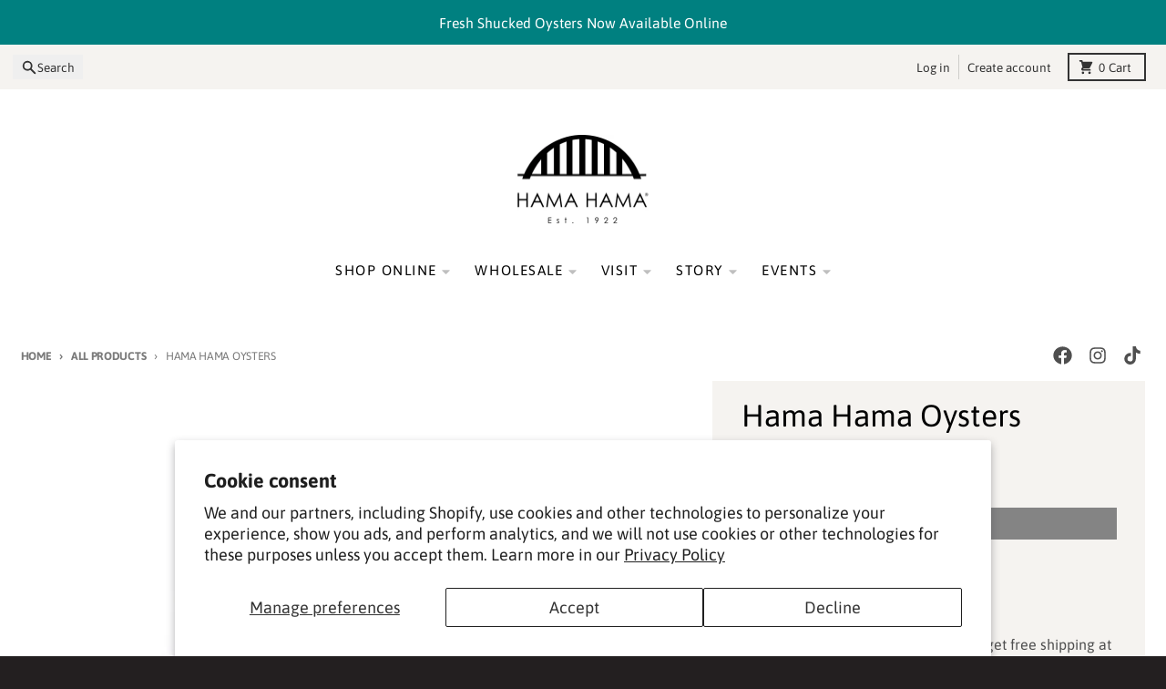

--- FILE ---
content_type: text/html; charset=utf-8
request_url: https://hamahamaoysters.com/collections/all/products/hama-hama-oysters
body_size: 82972
content:
<!doctype html>
<html class="no-js"
  lang="en"
  dir="ltr"
  
>
  <head>
    <meta charset="utf-8">
    <meta http-equiv="X-UA-Compatible" content="IE=edge">
    <meta name="viewport" content="width=device-width,initial-scale=1">
    <meta name="theme-color" content="#008080">
    <link rel="canonical" href="https://hamahamaoysters.com/products/hama-hama-oysters"><link rel="preconnect" href="https://fonts.shopifycdn.com" crossorigin><script async crossorigin fetchpriority="high" src="/cdn/shopifycloud/importmap-polyfill/es-modules-shim.2.4.0.js"></script>
<script src="//hamahamaoysters.com/cdn/shop/t/22/assets/es-module-shims.js?v=20623621412077407031734732534" async></script><script type="importmap">
{
  "imports": {
    "components/cart-agreement": "//hamahamaoysters.com/cdn/shop/t/22/assets/cart-agreement.js?v=2858882628390291301734732534",
    "components/cart-items": "//hamahamaoysters.com/cdn/shop/t/22/assets/cart-items.js?v=92724733266822398551734732534",
    "components/cart-note": "//hamahamaoysters.com/cdn/shop/t/22/assets/cart-note.js?v=95310824290391213891734732534",
    "components/cart-notification": "//hamahamaoysters.com/cdn/shop/t/22/assets/cart-notification.js?v=12044990686471908041734732534",
    "components/cart-remove-button": "//hamahamaoysters.com/cdn/shop/t/22/assets/cart-remove-button.js?v=23785376165885215641734732534",
    "components/collection-drawer": "//hamahamaoysters.com/cdn/shop/t/22/assets/collection-drawer.js?v=40564379858355380991734732534",
    "components/collection-slider-component": "//hamahamaoysters.com/cdn/shop/t/22/assets/collection-slider-component.js?v=38373057864927748711734732534",
    "components/collection-sort": "//hamahamaoysters.com/cdn/shop/t/22/assets/collection-sort.js?v=152851361272730628331734732534",
    "components/disclosure-form": "//hamahamaoysters.com/cdn/shop/t/22/assets/disclosure-form.js?v=112701864687593093371734732534",
    "components/disclosure-item": "//hamahamaoysters.com/cdn/shop/t/22/assets/disclosure-item.js?v=142522642314906250751734732534",
    "components/disclosure-menu": "//hamahamaoysters.com/cdn/shop/t/22/assets/disclosure-menu.js?v=118131813480392717351734732534",
    "components/filter-button": "//hamahamaoysters.com/cdn/shop/t/22/assets/filter-button.js?v=4011960302951008551734732534",
    "components/filter-remove": "//hamahamaoysters.com/cdn/shop/t/22/assets/filter-remove.js?v=92089437190687240471734732534",
    "components/gift-card-recipient": "//hamahamaoysters.com/cdn/shop/t/22/assets/gift-card-recipient.js?v=35430722468549382391734732534",
    "components/header-section": "//hamahamaoysters.com/cdn/shop/t/22/assets/header-section.js?v=110447127728433559241734732534",
    "components/header-top-section": "//hamahamaoysters.com/cdn/shop/t/22/assets/header-top-section.js?v=48729478558050014741734732534",
    "components/looks-item": "//hamahamaoysters.com/cdn/shop/t/22/assets/looks-item.js?v=26918120689698131751734732534",
    "components/map-object": "//hamahamaoysters.com/cdn/shop/t/22/assets/map-object.js?v=135586813141825047571734732534",
    "components/media-slideshow": "//hamahamaoysters.com/cdn/shop/t/22/assets/media-slideshow.js?v=174506362282798429261734732534",
    "components/modal-predictive-search": "//hamahamaoysters.com/cdn/shop/t/22/assets/modal-predictive-search.js?v=34559312376726628231734732534",
    "components/password-modal": "//hamahamaoysters.com/cdn/shop/t/22/assets/password-modal.js?v=3540315291419679341734732534",
    "components/pickup-availability": "//hamahamaoysters.com/cdn/shop/t/22/assets/pickup-availability.js?v=40352678091114229171734732534",
    "components/pickup-availability-drawer": "//hamahamaoysters.com/cdn/shop/t/22/assets/pickup-availability-drawer.js?v=156906576355901780311734732534",
    "components/popup-modal": "//hamahamaoysters.com/cdn/shop/t/22/assets/popup-modal.js?v=101577933603455078221734732534",
    "components/predictive-search": "//hamahamaoysters.com/cdn/shop/t/22/assets/predictive-search.js?v=149279219371924977981734732534",
    "components/product-card": "//hamahamaoysters.com/cdn/shop/t/22/assets/product-card.js?v=3590946611185510811734732534",
    "components/product-details-modal": "//hamahamaoysters.com/cdn/shop/t/22/assets/product-details-modal.js?v=49244414836865921341734732534",
    "components/product-form": "//hamahamaoysters.com/cdn/shop/t/22/assets/product-form.js?v=50308066474334482821734732534",
    "components/product-model": "//hamahamaoysters.com/cdn/shop/t/22/assets/product-model.js?v=141750140143149600281734732534",
    "components/product-recommendations": "//hamahamaoysters.com/cdn/shop/t/22/assets/product-recommendations.js?v=180536028877256204621734732535",
    "components/promo-section": "//hamahamaoysters.com/cdn/shop/t/22/assets/promo-section.js?v=181582618838034264891734732535",
    "components/quantity-select": "//hamahamaoysters.com/cdn/shop/t/22/assets/quantity-select.js?v=17952230826246186651734732535",
    "components/slideshow-component": "//hamahamaoysters.com/cdn/shop/t/22/assets/slideshow-component.js?v=160150954975578609091734732535",
    "components/swatch-radios": "//hamahamaoysters.com/cdn/shop/t/22/assets/swatch-radios.js?v=135894832401389106081734732535",
    "components/testimonials-component": "//hamahamaoysters.com/cdn/shop/t/22/assets/testimonials-component.js?v=3972962289584583571734732535",
    "components/variant-radios": "//hamahamaoysters.com/cdn/shop/t/22/assets/variant-radios.js?v=17859053405788981041734732535",
    "components/variant-selects": "//hamahamaoysters.com/cdn/shop/t/22/assets/variant-selects.js?v=170427623051345262011734732535",
    "components/video-background": "//hamahamaoysters.com/cdn/shop/t/22/assets/video-background.js?v=12301135160131509811734732535",
    "components/video-background-object": "//hamahamaoysters.com/cdn/shop/t/22/assets/video-background-object.js?v=16347035729279509881734732535",
    "components/video-object": "//hamahamaoysters.com/cdn/shop/t/22/assets/video-object.js?v=179894101922622121691734732535",
    "general/customers": "//hamahamaoysters.com/cdn/shop/t/22/assets/customers.js?v=104393901679221634451734732534",
    "general/main": "//hamahamaoysters.com/cdn/shop/t/22/assets/main.js?v=92153878624244388461734732534",
    "helpers/customer-address": "//hamahamaoysters.com/cdn/shop/t/22/assets/customer-address.js?v=42099223200601407911734732534",
    "helpers/shopify-common": "//hamahamaoysters.com/cdn/shop/t/22/assets/shopify-common.js?v=79580595375328812771734732535",
    "main/modulepreload-polyfill": "//hamahamaoysters.com/cdn/shop/t/22/assets/modulepreload-polyfill.js?v=79640004847089388481734732534",
    "vendors/focus-trap.esm": "//hamahamaoysters.com/cdn/shop/t/22/assets/focus-trap.esm.js?v=171390341577938931471734732534",
    "vendors/index.es": "//hamahamaoysters.com/cdn/shop/t/22/assets/index.es.js?v=118362758773620614641734732534",
    "vendors/index.esm": "//hamahamaoysters.com/cdn/shop/t/22/assets/index.esm.js?v=113784740989429153021734732534",
    "vendors/js.cookie": "//hamahamaoysters.com/cdn/shop/t/22/assets/js.cookie.js?v=10888410624023819241734732534",
    "vendors/splide.esm": "//hamahamaoysters.com/cdn/shop/t/22/assets/splide.esm.js?v=145379555060010296531734732535",
    "vendors/vidim": "//hamahamaoysters.com/cdn/shop/t/22/assets/vidim.js?v=31191223605446200551734732535"
  }
}
</script><script>
  window.theme = {
    shopUrl: 'https://hamahamaoysters.com',
    routes: {
      root_url: '/',
      account_url: '/account',
      account_login_url: 'https://hamahamaoysters.com/customer_authentication/redirect?locale=en&region_country=US',
      account_logout_url: '/account/logout',
      account_recover_url: '/account/recover',
      account_register_url: 'https://shopify.com/4846085/account?locale=en',
      account_addresses_url: '/account/addresses',
      collections_url: '/collections',
      all_products_collection_url: '/collections/all',
      search_url: '/search',
      cart_url: '/cart',
      cart_update_url: '/cart/update',
      cart_add_url: '/cart/add',
      cart_change_url: '/cart/change',
      cart_clear_url: '/cart/clear',
      product_recommendations_url: '/recommendations/products',
      predictive_search_url: '/search/suggest'
    },
    info: { name: 'District' },
    strings: {
      addToCart: `Add to cart`,
      preOrder: `Pre-Order`,
      soldOut: `Sold out`,
      unavailable: `Unavailable`,
      addressError: `Error looking up that address`,
      addressNoResults: `No results for that address`,
      addressQueryLimit: `You have exceeded the Google API usage limit. Consider upgrading to a <a href="https://developers.google.com/maps/premium/usage-limits">Premium Plan</a>.`,
      authError: `There was a problem authenticating your Google Maps account.`,
      unitPrice: `Unit price`,
      unitPriceSeparator: `per`,
      previous: `Previous slide`,
      next: `Next slide`,
    },
    cartStrings: {
      error: `There was an error while updating your cart. Please try again.`,
      quantityError: `You can only add [quantity] of this item to your cart.`,
    },
    accessiblityStrings: {
      giftCardRecipientExpanded: `Gift card recipient form expanded`,
      giftCardRecipientCollapsed: `Gift card recipient form collapsed`,
    },
    pageType: `product`,
    customer: false,
    moneyFormat: "$ {{amount}}",
    ajaxCartEnable: true,
    cartData: {"note":null,"attributes":{},"original_total_price":0,"total_price":0,"total_discount":0,"total_weight":0.0,"item_count":0,"items":[],"requires_shipping":false,"currency":"USD","items_subtotal_price":0,"cart_level_discount_applications":[],"checkout_charge_amount":0},
    mobileBreakpoint: 768,
    packages: [],
  };
  // Publish / Subscribe
  const PUB_SUB_EVENTS = {
    cartUpdate: 'cart-update',
    quantityUpdate: 'quantity-update',
    variantChange: 'variant-change',
    cartError: 'cart-error',
    sectionRefreshed: 'section-refreshed',
  };
  const SECTION_REFRESHED_RESOURCE_TYPE = {
    product: 'product'
  }
  let subscribers = {};

  function subscribe(eventName, callback) {
    if (subscribers[eventName] === undefined) {
      subscribers[eventName] = [];
    }

    subscribers[eventName] = [...subscribers[eventName], callback];

    return function unsubscribe() {
      subscribers[eventName] = subscribers[eventName].filter((cb) => {
        return cb !== callback;
      });
    };
  }

  function publish(eventName, data) {
    if (subscribers[eventName]) {
      subscribers[eventName].forEach((callback) => {
        callback(data);
      });
    }
  }
  document.documentElement.className = document.documentElement.className.replace('no-js', 'js');
</script>


  <script src="//hamahamaoysters.com/cdn/shop/t/22/assets/main.js?v=92153878624244388461734732534" type="module" crossorigin="anonymous"></script>
  <link rel="modulepreload" href="//hamahamaoysters.com/cdn/shop/t/22/assets/modulepreload-polyfill.js?v=79640004847089388481734732534" crossorigin="anonymous">

<link rel="apple-touch-icon" sizes="180x180" href="//hamahamaoysters.com/cdn/shop/files/hh_favicon.jpg?crop=center&height=180&v=1736367445&width=180">
      <link rel="icon" type="image/png" href="//hamahamaoysters.com/cdn/shop/files/hh_favicon.jpg?crop=center&height=32&v=1736367445&width=32">
    
      <title>3 Dozen Hama Hama® Oysters | Hama Hama Company</title>
    
<meta name="description" content="Buy fresh oysters online, available in 3 dozen bags! Hama Hama Oysters are harvested daily from our intertidal oyster farm in Lilliwaup, WA, where the cold, clear river water meets the warmer, salty water of the Hood Canal. Famously sweet and delicious. Order online or come by our farm store to pick up a bag to shuck yourself."><meta property="og:site_name" content="Hama Hama Oyster Company">
<meta property="og:url" content="https://hamahamaoysters.com/products/hama-hama-oysters">
<meta property="og:title" content="3 Dozen Hama Hama® Oysters | Hama Hama Company">
<meta property="og:type" content="product">
<meta property="og:description" content="Buy fresh oysters online, available in 3 dozen bags! Hama Hama Oysters are harvested daily from our intertidal oyster farm in Lilliwaup, WA, where the cold, clear river water meets the warmer, salty water of the Hood Canal. Famously sweet and delicious. Order online or come by our farm store to pick up a bag to shuck yourself."><meta property="og:image" content="http://hamahamaoysters.com/cdn/shop/files/Product_XsmShell_3dozenbagHamaHamaOysters_Silo_1500x1125_250726.jpg?v=1754949146">
  <meta property="og:image:secure_url" content="https://hamahamaoysters.com/cdn/shop/files/Product_XsmShell_3dozenbagHamaHamaOysters_Silo_1500x1125_250726.jpg?v=1754949146">
  <meta property="og:image:width" content="1500">
  <meta property="og:image:height" content="1125"><meta property="og:price:amount" content="75.00">
  <meta property="og:price:currency" content="USD"><meta name="twitter:card" content="summary_large_image">
<meta name="twitter:title" content="3 Dozen Hama Hama® Oysters | Hama Hama Company">
<meta name="twitter:description" content="Buy fresh oysters online, available in 3 dozen bags! Hama Hama Oysters are harvested daily from our intertidal oyster farm in Lilliwaup, WA, where the cold, clear river water meets the warmer, salty water of the Hood Canal. Famously sweet and delicious. Order online or come by our farm store to pick up a bag to shuck yourself.">
<script>window.performance && window.performance.mark && window.performance.mark('shopify.content_for_header.start');</script><meta name="google-site-verification" content="EDfqt8DEGNPn3pzAfI1R437pGK24HhU--mfIrBsaWE4">
<meta id="shopify-digital-wallet" name="shopify-digital-wallet" content="/4846085/digital_wallets/dialog">
<meta name="shopify-checkout-api-token" content="4e4c1d2c4c275e72e9119a2a5477bb4d">
<link rel="alternate" type="application/json+oembed" href="https://hamahamaoysters.com/products/hama-hama-oysters.oembed">
<script async="async" src="/checkouts/internal/preloads.js?locale=en-US"></script>
<link rel="preconnect" href="https://shop.app" crossorigin="anonymous">
<script async="async" src="https://shop.app/checkouts/internal/preloads.js?locale=en-US&shop_id=4846085" crossorigin="anonymous"></script>
<script id="shopify-features" type="application/json">{"accessToken":"4e4c1d2c4c275e72e9119a2a5477bb4d","betas":["rich-media-storefront-analytics"],"domain":"hamahamaoysters.com","predictiveSearch":true,"shopId":4846085,"locale":"en"}</script>
<script>var Shopify = Shopify || {};
Shopify.shop = "hamahama-2.myshopify.com";
Shopify.locale = "en";
Shopify.currency = {"active":"USD","rate":"1.0"};
Shopify.country = "US";
Shopify.theme = {"name":"District","id":173233045788,"schema_name":"District","schema_version":"5.0.4","theme_store_id":735,"role":"main"};
Shopify.theme.handle = "null";
Shopify.theme.style = {"id":null,"handle":null};
Shopify.cdnHost = "hamahamaoysters.com/cdn";
Shopify.routes = Shopify.routes || {};
Shopify.routes.root = "/";</script>
<script type="module">!function(o){(o.Shopify=o.Shopify||{}).modules=!0}(window);</script>
<script>!function(o){function n(){var o=[];function n(){o.push(Array.prototype.slice.apply(arguments))}return n.q=o,n}var t=o.Shopify=o.Shopify||{};t.loadFeatures=n(),t.autoloadFeatures=n()}(window);</script>
<script>
  window.ShopifyPay = window.ShopifyPay || {};
  window.ShopifyPay.apiHost = "shop.app\/pay";
  window.ShopifyPay.redirectState = null;
</script>
<script id="shop-js-analytics" type="application/json">{"pageType":"product"}</script>
<script defer="defer" async type="module" src="//hamahamaoysters.com/cdn/shopifycloud/shop-js/modules/v2/client.init-shop-cart-sync_BT-GjEfc.en.esm.js"></script>
<script defer="defer" async type="module" src="//hamahamaoysters.com/cdn/shopifycloud/shop-js/modules/v2/chunk.common_D58fp_Oc.esm.js"></script>
<script defer="defer" async type="module" src="//hamahamaoysters.com/cdn/shopifycloud/shop-js/modules/v2/chunk.modal_xMitdFEc.esm.js"></script>
<script type="module">
  await import("//hamahamaoysters.com/cdn/shopifycloud/shop-js/modules/v2/client.init-shop-cart-sync_BT-GjEfc.en.esm.js");
await import("//hamahamaoysters.com/cdn/shopifycloud/shop-js/modules/v2/chunk.common_D58fp_Oc.esm.js");
await import("//hamahamaoysters.com/cdn/shopifycloud/shop-js/modules/v2/chunk.modal_xMitdFEc.esm.js");

  window.Shopify.SignInWithShop?.initShopCartSync?.({"fedCMEnabled":true,"windoidEnabled":true});

</script>
<script>
  window.Shopify = window.Shopify || {};
  if (!window.Shopify.featureAssets) window.Shopify.featureAssets = {};
  window.Shopify.featureAssets['shop-js'] = {"shop-cart-sync":["modules/v2/client.shop-cart-sync_DZOKe7Ll.en.esm.js","modules/v2/chunk.common_D58fp_Oc.esm.js","modules/v2/chunk.modal_xMitdFEc.esm.js"],"init-fed-cm":["modules/v2/client.init-fed-cm_B6oLuCjv.en.esm.js","modules/v2/chunk.common_D58fp_Oc.esm.js","modules/v2/chunk.modal_xMitdFEc.esm.js"],"shop-cash-offers":["modules/v2/client.shop-cash-offers_D2sdYoxE.en.esm.js","modules/v2/chunk.common_D58fp_Oc.esm.js","modules/v2/chunk.modal_xMitdFEc.esm.js"],"shop-login-button":["modules/v2/client.shop-login-button_QeVjl5Y3.en.esm.js","modules/v2/chunk.common_D58fp_Oc.esm.js","modules/v2/chunk.modal_xMitdFEc.esm.js"],"pay-button":["modules/v2/client.pay-button_DXTOsIq6.en.esm.js","modules/v2/chunk.common_D58fp_Oc.esm.js","modules/v2/chunk.modal_xMitdFEc.esm.js"],"shop-button":["modules/v2/client.shop-button_DQZHx9pm.en.esm.js","modules/v2/chunk.common_D58fp_Oc.esm.js","modules/v2/chunk.modal_xMitdFEc.esm.js"],"avatar":["modules/v2/client.avatar_BTnouDA3.en.esm.js"],"init-windoid":["modules/v2/client.init-windoid_CR1B-cfM.en.esm.js","modules/v2/chunk.common_D58fp_Oc.esm.js","modules/v2/chunk.modal_xMitdFEc.esm.js"],"init-shop-for-new-customer-accounts":["modules/v2/client.init-shop-for-new-customer-accounts_C_vY_xzh.en.esm.js","modules/v2/client.shop-login-button_QeVjl5Y3.en.esm.js","modules/v2/chunk.common_D58fp_Oc.esm.js","modules/v2/chunk.modal_xMitdFEc.esm.js"],"init-shop-email-lookup-coordinator":["modules/v2/client.init-shop-email-lookup-coordinator_BI7n9ZSv.en.esm.js","modules/v2/chunk.common_D58fp_Oc.esm.js","modules/v2/chunk.modal_xMitdFEc.esm.js"],"init-shop-cart-sync":["modules/v2/client.init-shop-cart-sync_BT-GjEfc.en.esm.js","modules/v2/chunk.common_D58fp_Oc.esm.js","modules/v2/chunk.modal_xMitdFEc.esm.js"],"shop-toast-manager":["modules/v2/client.shop-toast-manager_DiYdP3xc.en.esm.js","modules/v2/chunk.common_D58fp_Oc.esm.js","modules/v2/chunk.modal_xMitdFEc.esm.js"],"init-customer-accounts":["modules/v2/client.init-customer-accounts_D9ZNqS-Q.en.esm.js","modules/v2/client.shop-login-button_QeVjl5Y3.en.esm.js","modules/v2/chunk.common_D58fp_Oc.esm.js","modules/v2/chunk.modal_xMitdFEc.esm.js"],"init-customer-accounts-sign-up":["modules/v2/client.init-customer-accounts-sign-up_iGw4briv.en.esm.js","modules/v2/client.shop-login-button_QeVjl5Y3.en.esm.js","modules/v2/chunk.common_D58fp_Oc.esm.js","modules/v2/chunk.modal_xMitdFEc.esm.js"],"shop-follow-button":["modules/v2/client.shop-follow-button_CqMgW2wH.en.esm.js","modules/v2/chunk.common_D58fp_Oc.esm.js","modules/v2/chunk.modal_xMitdFEc.esm.js"],"checkout-modal":["modules/v2/client.checkout-modal_xHeaAweL.en.esm.js","modules/v2/chunk.common_D58fp_Oc.esm.js","modules/v2/chunk.modal_xMitdFEc.esm.js"],"shop-login":["modules/v2/client.shop-login_D91U-Q7h.en.esm.js","modules/v2/chunk.common_D58fp_Oc.esm.js","modules/v2/chunk.modal_xMitdFEc.esm.js"],"lead-capture":["modules/v2/client.lead-capture_BJmE1dJe.en.esm.js","modules/v2/chunk.common_D58fp_Oc.esm.js","modules/v2/chunk.modal_xMitdFEc.esm.js"],"payment-terms":["modules/v2/client.payment-terms_Ci9AEqFq.en.esm.js","modules/v2/chunk.common_D58fp_Oc.esm.js","modules/v2/chunk.modal_xMitdFEc.esm.js"]};
</script>
<script>(function() {
  var isLoaded = false;
  function asyncLoad() {
    if (isLoaded) return;
    isLoaded = true;
    var urls = ["https:\/\/static.klaviyo.com\/onsite\/js\/klaviyo.js?company_id=Vvm2P6\u0026shop=hamahama-2.myshopify.com","https:\/\/static.klaviyo.com\/onsite\/js\/klaviyo.js?company_id=SXfy3B\u0026shop=hamahama-2.myshopify.com","\/\/d1liekpayvooaz.cloudfront.net\/apps\/bouncer\/bouncer.js?shop=hamahama-2.myshopify.com"];
    for (var i = 0; i < urls.length; i++) {
      var s = document.createElement('script');
      s.type = 'text/javascript';
      s.async = true;
      s.src = urls[i];
      var x = document.getElementsByTagName('script')[0];
      x.parentNode.insertBefore(s, x);
    }
  };
  if(window.attachEvent) {
    window.attachEvent('onload', asyncLoad);
  } else {
    window.addEventListener('load', asyncLoad, false);
  }
})();</script>
<script id="__st">var __st={"a":4846085,"offset":-28800,"reqid":"7f43e79c-81fe-40e2-a29c-c48d743a1297-1769058060","pageurl":"hamahamaoysters.com\/collections\/all\/products\/hama-hama-oysters","u":"ffd8b6fa876e","p":"product","rtyp":"product","rid":4675774578790};</script>
<script>window.ShopifyPaypalV4VisibilityTracking = true;</script>
<script id="captcha-bootstrap">!function(){'use strict';const t='contact',e='account',n='new_comment',o=[[t,t],['blogs',n],['comments',n],[t,'customer']],c=[[e,'customer_login'],[e,'guest_login'],[e,'recover_customer_password'],[e,'create_customer']],r=t=>t.map((([t,e])=>`form[action*='/${t}']:not([data-nocaptcha='true']) input[name='form_type'][value='${e}']`)).join(','),a=t=>()=>t?[...document.querySelectorAll(t)].map((t=>t.form)):[];function s(){const t=[...o],e=r(t);return a(e)}const i='password',u='form_key',d=['recaptcha-v3-token','g-recaptcha-response','h-captcha-response',i],f=()=>{try{return window.sessionStorage}catch{return}},m='__shopify_v',_=t=>t.elements[u];function p(t,e,n=!1){try{const o=window.sessionStorage,c=JSON.parse(o.getItem(e)),{data:r}=function(t){const{data:e,action:n}=t;return t[m]||n?{data:e,action:n}:{data:t,action:n}}(c);for(const[e,n]of Object.entries(r))t.elements[e]&&(t.elements[e].value=n);n&&o.removeItem(e)}catch(o){console.error('form repopulation failed',{error:o})}}const l='form_type',E='cptcha';function T(t){t.dataset[E]=!0}const w=window,h=w.document,L='Shopify',v='ce_forms',y='captcha';let A=!1;((t,e)=>{const n=(g='f06e6c50-85a8-45c8-87d0-21a2b65856fe',I='https://cdn.shopify.com/shopifycloud/storefront-forms-hcaptcha/ce_storefront_forms_captcha_hcaptcha.v1.5.2.iife.js',D={infoText:'Protected by hCaptcha',privacyText:'Privacy',termsText:'Terms'},(t,e,n)=>{const o=w[L][v],c=o.bindForm;if(c)return c(t,g,e,D).then(n);var r;o.q.push([[t,g,e,D],n]),r=I,A||(h.body.append(Object.assign(h.createElement('script'),{id:'captcha-provider',async:!0,src:r})),A=!0)});var g,I,D;w[L]=w[L]||{},w[L][v]=w[L][v]||{},w[L][v].q=[],w[L][y]=w[L][y]||{},w[L][y].protect=function(t,e){n(t,void 0,e),T(t)},Object.freeze(w[L][y]),function(t,e,n,w,h,L){const[v,y,A,g]=function(t,e,n){const i=e?o:[],u=t?c:[],d=[...i,...u],f=r(d),m=r(i),_=r(d.filter((([t,e])=>n.includes(e))));return[a(f),a(m),a(_),s()]}(w,h,L),I=t=>{const e=t.target;return e instanceof HTMLFormElement?e:e&&e.form},D=t=>v().includes(t);t.addEventListener('submit',(t=>{const e=I(t);if(!e)return;const n=D(e)&&!e.dataset.hcaptchaBound&&!e.dataset.recaptchaBound,o=_(e),c=g().includes(e)&&(!o||!o.value);(n||c)&&t.preventDefault(),c&&!n&&(function(t){try{if(!f())return;!function(t){const e=f();if(!e)return;const n=_(t);if(!n)return;const o=n.value;o&&e.removeItem(o)}(t);const e=Array.from(Array(32),(()=>Math.random().toString(36)[2])).join('');!function(t,e){_(t)||t.append(Object.assign(document.createElement('input'),{type:'hidden',name:u})),t.elements[u].value=e}(t,e),function(t,e){const n=f();if(!n)return;const o=[...t.querySelectorAll(`input[type='${i}']`)].map((({name:t})=>t)),c=[...d,...o],r={};for(const[a,s]of new FormData(t).entries())c.includes(a)||(r[a]=s);n.setItem(e,JSON.stringify({[m]:1,action:t.action,data:r}))}(t,e)}catch(e){console.error('failed to persist form',e)}}(e),e.submit())}));const S=(t,e)=>{t&&!t.dataset[E]&&(n(t,e.some((e=>e===t))),T(t))};for(const o of['focusin','change'])t.addEventListener(o,(t=>{const e=I(t);D(e)&&S(e,y())}));const B=e.get('form_key'),M=e.get(l),P=B&&M;t.addEventListener('DOMContentLoaded',(()=>{const t=y();if(P)for(const e of t)e.elements[l].value===M&&p(e,B);[...new Set([...A(),...v().filter((t=>'true'===t.dataset.shopifyCaptcha))])].forEach((e=>S(e,t)))}))}(h,new URLSearchParams(w.location.search),n,t,e,['guest_login'])})(!0,!0)}();</script>
<script integrity="sha256-4kQ18oKyAcykRKYeNunJcIwy7WH5gtpwJnB7kiuLZ1E=" data-source-attribution="shopify.loadfeatures" defer="defer" src="//hamahamaoysters.com/cdn/shopifycloud/storefront/assets/storefront/load_feature-a0a9edcb.js" crossorigin="anonymous"></script>
<script crossorigin="anonymous" defer="defer" src="//hamahamaoysters.com/cdn/shopifycloud/storefront/assets/shopify_pay/storefront-65b4c6d7.js?v=20250812"></script>
<script data-source-attribution="shopify.dynamic_checkout.dynamic.init">var Shopify=Shopify||{};Shopify.PaymentButton=Shopify.PaymentButton||{isStorefrontPortableWallets:!0,init:function(){window.Shopify.PaymentButton.init=function(){};var t=document.createElement("script");t.src="https://hamahamaoysters.com/cdn/shopifycloud/portable-wallets/latest/portable-wallets.en.js",t.type="module",document.head.appendChild(t)}};
</script>
<script data-source-attribution="shopify.dynamic_checkout.buyer_consent">
  function portableWalletsHideBuyerConsent(e){var t=document.getElementById("shopify-buyer-consent"),n=document.getElementById("shopify-subscription-policy-button");t&&n&&(t.classList.add("hidden"),t.setAttribute("aria-hidden","true"),n.removeEventListener("click",e))}function portableWalletsShowBuyerConsent(e){var t=document.getElementById("shopify-buyer-consent"),n=document.getElementById("shopify-subscription-policy-button");t&&n&&(t.classList.remove("hidden"),t.removeAttribute("aria-hidden"),n.addEventListener("click",e))}window.Shopify?.PaymentButton&&(window.Shopify.PaymentButton.hideBuyerConsent=portableWalletsHideBuyerConsent,window.Shopify.PaymentButton.showBuyerConsent=portableWalletsShowBuyerConsent);
</script>
<script data-source-attribution="shopify.dynamic_checkout.cart.bootstrap">document.addEventListener("DOMContentLoaded",(function(){function t(){return document.querySelector("shopify-accelerated-checkout-cart, shopify-accelerated-checkout")}if(t())Shopify.PaymentButton.init();else{new MutationObserver((function(e,n){t()&&(Shopify.PaymentButton.init(),n.disconnect())})).observe(document.body,{childList:!0,subtree:!0})}}));
</script>
<script id='scb4127' type='text/javascript' async='' src='https://hamahamaoysters.com/cdn/shopifycloud/privacy-banner/storefront-banner.js'></script><link id="shopify-accelerated-checkout-styles" rel="stylesheet" media="screen" href="https://hamahamaoysters.com/cdn/shopifycloud/portable-wallets/latest/accelerated-checkout-backwards-compat.css" crossorigin="anonymous">
<style id="shopify-accelerated-checkout-cart">
        #shopify-buyer-consent {
  margin-top: 1em;
  display: inline-block;
  width: 100%;
}

#shopify-buyer-consent.hidden {
  display: none;
}

#shopify-subscription-policy-button {
  background: none;
  border: none;
  padding: 0;
  text-decoration: underline;
  font-size: inherit;
  cursor: pointer;
}

#shopify-subscription-policy-button::before {
  box-shadow: none;
}

      </style>

<script>window.performance && window.performance.mark && window.performance.mark('shopify.content_for_header.end');</script>
<style data-shopify>
@font-face {
  font-family: Asap;
  font-weight: 400;
  font-style: normal;
  font-display: swap;
  src: url("//hamahamaoysters.com/cdn/fonts/asap/asap_n4.994be5d5211fe3b2dda4ebd41cf2b04f4dfe140e.woff2") format("woff2"),
       url("//hamahamaoysters.com/cdn/fonts/asap/asap_n4.e7f26429238df8651924f4a97a5e9467c7cf683b.woff") format("woff");
}
@font-face {
  font-family: Asap;
  font-weight: 700;
  font-style: normal;
  font-display: swap;
  src: url("//hamahamaoysters.com/cdn/fonts/asap/asap_n7.3209f7e23b2ef01c793f40c7556e6532b06b5f1e.woff2") format("woff2"),
       url("//hamahamaoysters.com/cdn/fonts/asap/asap_n7.b0a0b6deb369ccc0b973a1d12f3530d5e4373c77.woff") format("woff");
}
@font-face {
  font-family: Asap;
  font-weight: 400;
  font-style: italic;
  font-display: swap;
  src: url("//hamahamaoysters.com/cdn/fonts/asap/asap_i4.3c59c01b158892bd0ef8b61bc7f081c23ae9b42e.woff2") format("woff2"),
       url("//hamahamaoysters.com/cdn/fonts/asap/asap_i4.014f2bc4fda2741d520d341143cf61b2d5e0d21e.woff") format("woff");
}
@font-face {
  font-family: Asap;
  font-weight: 700;
  font-style: italic;
  font-display: swap;
  src: url("//hamahamaoysters.com/cdn/fonts/asap/asap_i7.54957565625fd1dffc964521d01f3da61e596089.woff2") format("woff2"),
       url("//hamahamaoysters.com/cdn/fonts/asap/asap_i7.98e2b88b25225290e9c09e36eb54e243fd11491f.woff") format("woff");
}
@font-face {
  font-family: Asap;
  font-weight: 400;
  font-style: normal;
  font-display: swap;
  src: url("//hamahamaoysters.com/cdn/fonts/asap/asap_n4.994be5d5211fe3b2dda4ebd41cf2b04f4dfe140e.woff2") format("woff2"),
       url("//hamahamaoysters.com/cdn/fonts/asap/asap_n4.e7f26429238df8651924f4a97a5e9467c7cf683b.woff") format("woff");
}
@font-face {
  font-family: Asap;
  font-weight: 700;
  font-style: normal;
  font-display: swap;
  src: url("//hamahamaoysters.com/cdn/fonts/asap/asap_n7.3209f7e23b2ef01c793f40c7556e6532b06b5f1e.woff2") format("woff2"),
       url("//hamahamaoysters.com/cdn/fonts/asap/asap_n7.b0a0b6deb369ccc0b973a1d12f3530d5e4373c77.woff") format("woff");
}
@font-face {
  font-family: Asap;
  font-weight: 400;
  font-style: normal;
  font-display: swap;
  src: url("//hamahamaoysters.com/cdn/fonts/asap/asap_n4.994be5d5211fe3b2dda4ebd41cf2b04f4dfe140e.woff2") format("woff2"),
       url("//hamahamaoysters.com/cdn/fonts/asap/asap_n4.e7f26429238df8651924f4a97a5e9467c7cf683b.woff") format("woff");
}
@font-face {
  font-family: Asap;
  font-weight: 700;
  font-style: normal;
  font-display: swap;
  src: url("//hamahamaoysters.com/cdn/fonts/asap/asap_n7.3209f7e23b2ef01c793f40c7556e6532b06b5f1e.woff2") format("woff2"),
       url("//hamahamaoysters.com/cdn/fonts/asap/asap_n7.b0a0b6deb369ccc0b973a1d12f3530d5e4373c77.woff") format("woff");
}
:root {
    --base-font-size: 18px;
    --body-font-family: Asap, sans-serif;
    --heading-font-family: Asap, sans-serif;
    --navigation-font-family: Asap, sans-serif;
    --body-style: normal;
    --body-weight: 400;
    --body-weight-bolder: 700;
    --heading-style: normal;
    --heading-weight: 400;
    --heading-weight-bolder: 700;
    --heading-capitalize: none;
    --navigation-style: normal;
    --navigation-weight: 400;
    --navigation-weight-bolder: 700;--primary-text-color: #4f4f4f;
    --primary-title-color: #000000;
    --primary-accent-color: #008080;
    --primary-accent-color-80: rgba(0, 128, 128, 0.8);
    --primary-accent-text-color: #ffffff;
    --primary-background-color: #ffffff;
    --primary-background-color-75: rgba(255, 255, 255, 0.8);
    --primary-secondary-background-color: #f5f3f0;
    --primary-secondary-background-color-50: #faf9f8;
    --primary-section-border-color: #f5f3f0;
    --primary-text-color-05: #f6f6f6;
    --primary-text-color-10: #ededed;
    --primary-text-color-20: #dcdcdc;
    --primary-text-color-30: #cacaca;
    --primary-text-color-40: #b9b9b9;
    --primary-text-color-50: #a7a7a7;
    --primary-text-color-60: #959595;
    --primary-text-color-70: #848484;
    --primary-text-color-80: #727272;
    --primary-text-color-90: #616161;
    --section-text-color: #4f4f4f;
    --section-text-color-75: rgba(79, 79, 79, 0.75);
    --section-text-color-50: rgba(79, 79, 79, 0.5);
    --section-title-color: #000000;
    --section-accent-color: #008080;
    --section-accent-text-color: #ffffff;
    --section-accent-hover-color: #006667;
    --section-overlay-color: transparent;
    --section-overlay-hover-color: transparent;
    --section-background-color: #ffffff;
    --section-primary-border-color: #4f4f4f;
    --modal-background-color: #000000;--max-width-screen: 1280px;
    --max-width-header: 1280px;
    --spacing-section: 4rem;
    --spacing-section-half: 2rem;
    --spacing-rail: 1.25rem;
    --text-align-section: center;--swiper-theme-color: #008080;
    --duration-default: 200ms;
    --tw-ring-inset: ;
    --tw-blur: ;
    --tw-brightness: ;
    --tw-contrast: ;
    --tw-grayscale: ;
    --tw-hue-rotate: ;
    --tw-invert: ;
    --tw-saturate: ;
    --tw-sepia: ;
    --tw-drop-shadow: ;
    --tw-filter: var(--tw-blur) var(--tw-brightness) var(--tw-contrast) var(--tw-grayscale) var(--tw-hue-rotate) var(--tw-invert) var(--tw-saturate) var(--tw-sepia) var(--tw-drop-shadow);

    --shopify-accelerated-checkout-button-block-size: 46px;
    --shopify-accelerated-checkout-inline-alignment: end;
  }
</style>


  <link href="//hamahamaoysters.com/cdn/shop/t/22/assets/main-style.css?v=86569852957499818311734732534" rel="stylesheet" type="text/css" media="all" />

<link href="//hamahamaoysters.com/cdn/shop/t/22/assets/tw-styles.css?v=89651289993675341381760400260" rel="stylesheet" type="text/css" media="all" />
    
<link rel="preload" as="font" href="//hamahamaoysters.com/cdn/fonts/asap/asap_n4.994be5d5211fe3b2dda4ebd41cf2b04f4dfe140e.woff2" type="font/woff2" crossorigin><link rel="preload" as="font" href="//hamahamaoysters.com/cdn/fonts/asap/asap_n4.994be5d5211fe3b2dda4ebd41cf2b04f4dfe140e.woff2" type="font/woff2" crossorigin><link rel="preload" as="font" href="//hamahamaoysters.com/cdn/fonts/asap/asap_n4.994be5d5211fe3b2dda4ebd41cf2b04f4dfe140e.woff2" type="font/woff2" crossorigin>
    
  <!-- Bouncer App - disable on all pages. Then we enable it below on products tagged 'alcohol' -->
    <meta property="bouncer:prevent_popup" content="true" />
  <!-- End bouncer app-->
  <script>
    !function(t,o,c,k){if(!t.tock){var e=t.tock=function(){e.callMethod?
    e.callMethod.apply(e,arguments):e.queue.push(arguments)};t._tock||(t._tock=e),
    e.push=e,e.loaded=!0,e.version='1.0',e.queue=[];var f=o.createElement(c);f.async=!0,
    f.src=k;var g=o.getElementsByTagName(c)[0];g.parentNode.insertBefore(f,g)}}(
    window,document,'script','https://www.exploretock.com/tock.js');

    tock('init', 'hamahamaoystersaloon');
  </script>
  <script>
    !function(t,o,c,k){if(!t.tock){var e=t.tock=function(){e.callMethod?
    e.callMethod.apply(e,arguments):e.queue.push(arguments)};t._tock||(t._tock=e),
    e.push=e,e.loaded=!0,e.version='1.0',e.queue=[];var f=o.createElement(c);f.async=!0,
    f.src=k;var g=o.getElementsByTagName(c)[0];g.parentNode.insertBefore(f,g)}}(
    window,document,'script','https://www.exploretock.com/tock.js');

    tock('init', 'hamahamaoystersaloon');
  </script>
  <!-- BEGIN app block: shopify://apps/bold-subscriptions/blocks/bsub-embed/9ceb49f0-5fe5-4b5e-943d-f8af8985167d -->
<script id="bold-subscriptions-app-embed-script" type="text/javascript" defer>
    
        
            if (window.location.href.includes('pages/manage-subscriptions')) {
                const queryParams = new URLSearchParams(window.location.search);
                if(queryParams.has('deep_link') && queryParams.get('deep_link') === 'upsell' &&
                    queryParams.has('type') && queryParams.get('type') === 'upcoming-order-email'
                ) {
                    window.location.href=`https://hamahamaoysters.com/customer_authentication/redirect?locale=en&region_country=US?${queryParams.toString()}&from_msp=true`;
                }
            } else if (window.location.href.includes('https://hamahamaoysters.com/customer_authentication/redirect?locale=en&region_country=US')) {
                document.addEventListener('DOMContentLoaded', function() {
                    const queryParams = new URLSearchParams(window.location.search);
                    if(queryParams.has('from_msp')) {
                        queryParams.delete('from_msp');

                        let form = document.querySelector("#customer_login");

                        if(form) {
                            let input = document.createElement('input');
                            input.type = 'hidden';
                            input.name = 'return_to';
                            input.value = `https://hamahamaoysters.com/pages/manage-subscriptions?${queryParams.toString()}`;

                            form.appendChild(input);
                        }
                    }
                });
            }
        
    

    window.BOLD = window.BOLD || {};
    window.BOLD.subscriptions = window.BOLD.subscriptions || {};
    window.BOLD.subscriptions.config = window.BOLD.subscriptions.config || {};
    window.BOLD.subscriptions.config.isAppEmbedEnabled = true;
    window.BOLD.subscriptions.classes = window.BOLD.subscriptions.classes || {};
    window.BOLD.subscriptions.patches = window.BOLD.subscriptions.patches || {};
    window.BOLD.subscriptions.patches.maxCheckoutRetries = window.BOLD.subscriptions.patches.maxCheckoutRetries || 200;
    window.BOLD.subscriptions.patches.currentCheckoutRetries = window.BOLD.subscriptions.patches.currentCheckoutRetries || 0;
    window.BOLD.subscriptions.patches.maxCashierPatchAttempts = window.BOLD.subscriptions.patches.maxCashierPatchAttempts || 200;
    window.BOLD.subscriptions.patches.currentCashierPatchAttempts = window.BOLD.subscriptions.patches.currentCashierPatchAttempts || 0;
    window.BOLD.subscriptions.config.platform = 'shopify';
    window.BOLD.subscriptions.config.shopDomain = 'hamahama-2.myshopify.com';
    window.BOLD.subscriptions.config.customDomain = 'hamahamaoysters.com';
    window.BOLD.subscriptions.config.shopIdentifier = '4846085';
    window.BOLD.subscriptions.config.cashierUrl = 'https://cashier.boldcommerce.com';
    window.BOLD.subscriptions.config.boldAPIBase = 'https://app-api.boldapps.net/';
    window.BOLD.subscriptions.config.cashierApplicationUUID = '2e6a2bbc-b12b-4255-abdf-a02af85c0d4e';
    window.BOLD.subscriptions.config.appUrl = 'https://sub.boldapps.net';
    window.BOLD.subscriptions.config.currencyCode = 'USD';
    window.BOLD.subscriptions.config.checkoutType = 'shopify';
    window.BOLD.subscriptions.config.currencyFormat = "$ \u0026#123;\u0026#123;amount}}";
    window.BOLD.subscriptions.config.shopCurrencies = [{"id":356,"currency":"USD","currency_format":"$\u0026#123;\u0026#123;amount}}","created_at":"2020-11-24 21:23:35","updated_at":"2020-11-24 21:23:35"}];
    window.BOLD.subscriptions.config.shopSettings = {"allow_msp_cancellation":true,"allow_msp_prepaid_renewal":true,"customer_can_pause_subscription":false,"customer_can_change_next_order_date":false,"customer_can_change_order_frequency":false,"customer_can_create_an_additional_order":false,"customer_can_use_passwordless_login":false,"customer_passwordless_login_redirect":false,"customer_can_add_products_to_existing_subscriptions":false,"show_currency_code":true,"stored_payment_method_policy":"required","customer_portal_path":"pages\/manage-subscriptions"};
    window.BOLD.subscriptions.config.customerLoginPath = null;
    window.BOLD.subscriptions.config.isPrepaidEnabled = window.BOLD.subscriptions.config.isPrepaidEnabled || true;
    window.BOLD.subscriptions.config.loadSubscriptionGroupFrom = 'default';
    window.BOLD.subscriptions.config.loadSubscriptionGroupFromTypes = "default";
    window.BOLD.subscriptions.config.cashierPluginOnlyMode = window.BOLD.subscriptions.config.cashierPluginOnlyMode || false;
    if (window.BOLD.subscriptions.config.waitForCheckoutLoader === undefined) {
        window.BOLD.subscriptions.config.waitForCheckoutLoader = true;
    }

    window.BOLD.subscriptions.config.addToCartFormSelectors = window.BOLD.subscriptions.config.addToCartFormSelectors || [];
    window.BOLD.subscriptions.config.addToCartButtonSelectors = window.BOLD.subscriptions.config.addToCartButtonSelectors || [];
    window.BOLD.subscriptions.config.widgetInsertBeforeSelectors = window.BOLD.subscriptions.config.widgetInsertBeforeSelectors || [];
    window.BOLD.subscriptions.config.quickAddToCartButtonSelectors = window.BOLD.subscriptions.config.quickAddToCartButtonSelectors || [];
    window.BOLD.subscriptions.config.cartElementSelectors = window.BOLD.subscriptions.config.cartElementSelectors || [];
    window.BOLD.subscriptions.config.cartTotalElementSelectors = window.BOLD.subscriptions.config.cartTotalElementSelectors || [];
    window.BOLD.subscriptions.config.lineItemSelectors = window.BOLD.subscriptions.config.lineItemSelectors || [];
    window.BOLD.subscriptions.config.lineItemNameSelectors = window.BOLD.subscriptions.config.lineItemNameSelectors || [];
    window.BOLD.subscriptions.config.checkoutButtonSelectors = window.BOLD.subscriptions.config.checkoutButtonSelectors || [];

    window.BOLD.subscriptions.config.featureFlags = window.BOLD.subscriptions.config.featureFlagOverrides || ["BE-2298-Support-Variant-Selections-In-Sub-Groups","BE-6519-admin-edit-delivery-methods","BE-6178-Control-Oversell-Rules-For-Recurrences","BE-6887_Reduce_CBP_Chunk_Size","BE-6741-RESTFUL-discount-codes","BE-6925-remove-bold-error-code-from-error-message","BE-6676-enable-embedded-flow","BE-7017-activity-logs-retention-policy","BE-8183-normalize-lineItemAttribute-comparison","BE-7940-continue-creation-when-group-missing"];
    window.BOLD.subscriptions.config.subscriptionProcessingFrequency = '60';
    window.BOLD.subscriptions.config.requireMSPInitialLoadingMessage = true;
    window.BOLD.subscriptions.data = window.BOLD.subscriptions.data || {};

    // Interval text markup template
    window.BOLD.subscriptions.config.lineItemPropertyListSelectors = window.BOLD.subscriptions.config.lineItemPropertyListSelectors || [];
    window.BOLD.subscriptions.config.lineItemPropertyListSelectors.push('dl.definitionList');
    window.BOLD.subscriptions.config.lineItemPropertyListTemplate = window.BOLD.subscriptions.config.lineItemPropertyListTemplate || '<dl class="definitionList"></dl>';
    window.BOLD.subscriptions.config.lineItemPropertyTemplate = window.BOLD.subscriptions.config.lineItemPropertyTemplate || '<dt class="definitionList-key">{{key}}:</dt><dd class="definitionList-value">{{value}}</dd>';

    // Discount text markup template
    window.BOLD.subscriptions.config.discountItemTemplate = window.BOLD.subscriptions.config.discountItemTemplate || '<div class="bold-subscriptions-discount"><div class="bold-subscriptions-discount__details">{{details}}</div><div class="bold-subscriptions-discount__total">{{total}}</div></div>';


    // Constants in XMLHttpRequest are not reliable, so we will create our own
    // reference: https://developer.mozilla.org/en-US/docs/Web/API/XMLHttpRequest/readyState
    window.BOLD.subscriptions.config.XMLHttpRequest = {
        UNSENT:0,            // Client has been created. open() not called yet.
        OPENED: 1,           // open() has been called.
        HEADERS_RECEIVED: 2, // send() has been called, and headers and status are available.
        LOADING: 3,          // Downloading; responseText holds partial data.
        DONE: 4              // The operation is complete.
    };

    window.BOLD.subscriptions.config.assetBaseUrl = 'https://sub.boldapps.net';
    if (window.localStorage && window.localStorage.getItem('boldSubscriptionsAssetBaseUrl')) {
        window.BOLD.subscriptions.config.assetBaseUrl = window.localStorage.getItem('boldSubscriptionsAssetBaseUrl')
    }

    window.BOLD.subscriptions.data.subscriptionGroups = [];
    if (localStorage && localStorage.getItem('boldSubscriptionsSubscriptionGroups')) {
        window.BOLD.subscriptions.data.subscriptionGroups = JSON.parse(localStorage.getItem('boldSubscriptionsSubscriptionGroups'));
    } else {
        window.BOLD.subscriptions.data.subscriptionGroups = [{"id":52706,"billing_rules":[{"id":126196,"subscription_group_id":52706,"interval_name":"Monthly on the 1st of the month","billing_rule":"FREQ=MONTHLY;BYMONTHDAY=1","custom_billing_rule":""}],"is_subscription_only":false,"allow_prepaid":false,"allow_dynamic_discount":false,"is_prepaid_only":false,"should_continue_prepaid":true,"continue_prepaid_type":"as_prepaid","prepaid_durations":[{"id":53040,"subscription_group_id":52706,"total_duration":1,"discount_type":"percentage","discount_value":0}],"dynamic_discounts":[],"selection_options":[{"platform_entity_id":null}],"discount_type":"no_discount","percent_discount":0,"fixed_discount":0,"can_add_to_cart":true},{"id":55857,"billing_rules":[{"id":132091,"subscription_group_id":55857,"interval_name":"Monthly","billing_rule":"FREQ=MONTHLY;BYMONTHDAY=1","custom_billing_rule":""}],"is_subscription_only":false,"allow_prepaid":false,"allow_dynamic_discount":false,"is_prepaid_only":false,"should_continue_prepaid":true,"continue_prepaid_type":"as_prepaid","prepaid_durations":[{"id":56394,"subscription_group_id":55857,"total_duration":1,"discount_type":"percentage","discount_value":0}],"dynamic_discounts":[],"selection_options":[{"platform_entity_id":null}],"discount_type":"no_discount","percent_discount":0,"fixed_discount":0,"can_add_to_cart":true},{"id":56855,"billing_rules":[{"id":133705,"subscription_group_id":56855,"interval_name":"Monthly","billing_rule":"FREQ=MONTHLY;BYMONTHDAY=1","custom_billing_rule":""}],"is_subscription_only":false,"allow_prepaid":false,"allow_dynamic_discount":false,"is_prepaid_only":false,"should_continue_prepaid":true,"continue_prepaid_type":"as_prepaid","prepaid_durations":[{"id":57621,"subscription_group_id":56855,"total_duration":1,"discount_type":"percentage","discount_value":0}],"dynamic_discounts":[],"selection_options":[{"platform_entity_id":null}],"discount_type":"no_discount","percent_discount":0,"fixed_discount":0,"can_add_to_cart":true}];
    }

    window.BOLD.subscriptions.isFeatureFlagEnabled = function (featureFlag) {
        for (var i = 0; i < window.BOLD.subscriptions.config.featureFlags.length; i++) {
            if (window.BOLD.subscriptions.config.featureFlags[i] === featureFlag){
                return true;
            }
        }
        return false;
    }

    window.BOLD.subscriptions.logger = {
        tag: "bold_subscriptions",
        // the bold subscriptions log level
        // 0 - errors (default)
        // 1 - warnings + errors
        // 2 - info + warnings + errors
        // use window.localStorage.setItem('boldSubscriptionsLogLevel', x) to set the log level
        levels: {
            ERROR: 0,
            WARN: 1,
            INFO: 2,
        },
        level: parseInt((window.localStorage && window.localStorage.getItem('boldSubscriptionsLogLevel')) || "0", 10),
        _log: function(callArgs, level) {
            if (!window.console) {
                return null;
            }

            if (window.BOLD.subscriptions.logger.level < level) {
                return;
            }

            var params = Array.prototype.slice.call(callArgs);
            params.unshift(window.BOLD.subscriptions.logger.tag);

            switch (level) {
                case window.BOLD.subscriptions.logger.levels.INFO:
                    console.info.apply(null, params);
                    return;
                case window.BOLD.subscriptions.logger.levels.WARN:
                    console.warn.apply(null, params);
                    return;
                case window.BOLD.subscriptions.logger.levels.ERROR:
                    console.error.apply(null, params);
                    return;
                default:
                    console.log.apply(null, params);
                    return;
            }
        },
        info: function() {
            window.BOLD.subscriptions.logger._log(arguments, window.BOLD.subscriptions.logger.levels.INFO);
        },
        warn: function() {
            window.BOLD.subscriptions.logger._log(arguments, window.BOLD.subscriptions.logger.levels.WARN);
        },
        error: function() {
            window.BOLD.subscriptions.logger._log(arguments, window.BOLD.subscriptions.logger.levels.ERROR);
        }
    }

    window.BOLD.subscriptions.shouldLoadSubscriptionGroupFromAPI = function() {
        return window.BOLD.subscriptions.config.loadSubscriptionGroupFrom === window.BOLD.subscriptions.config.loadSubscriptionGroupFromTypes['BSUB_API'];
    }

    window.BOLD.subscriptions.getSubscriptionGroupFromProductId = function (productId) {
        var data = window.BOLD.subscriptions.data;
        var foundGroup = null;
        for (var i = 0; i < data.subscriptionGroups.length; i += 1) {
            var subscriptionGroup = data.subscriptionGroups[i];
            for (var j = 0; j < subscriptionGroup.selection_options.length; j += 1) {
                var selectionOption = subscriptionGroup.selection_options[j];
                if (selectionOption.platform_entity_id === productId.toString()) {
                    foundGroup = subscriptionGroup;
                    break;
                }
            }
            if (foundGroup) {
                break;
            }
        }
        return foundGroup;
    };

    window.BOLD.subscriptions.getSubscriptionGroupById = function(subGroupId) {
        var subscriptionGroups = window.BOLD.subscriptions.data.subscriptionGroups;

        for (var i = 0; i < subscriptionGroups.length; i += 1) {
            var subGroup = subscriptionGroups[i];
            if (subGroup.id === subGroupId) {
                return subGroup;
            }
        }

        return null;
    };

    window.BOLD.subscriptions.addSubscriptionGroup = function (subscriptionGroup) {
        if(!window.BOLD.subscriptions.getSubscriptionGroupById(subscriptionGroup.id))
        {
            window.BOLD.subscriptions.data.subscriptionGroups.push(subscriptionGroup);
        }
    }

    window.BOLD.subscriptions.getSubscriptionGroupPrepaidDurationById = function(subscriptionGroupId, prepaidDurationId) {
        var subscriptionGroup = window.BOLD.subscriptions.getSubscriptionGroupById(subscriptionGroupId);

        if (
            !subscriptionGroup
            || !subscriptionGroup.prepaid_durations
            || !subscriptionGroup.prepaid_durations.length
        ) {
            return null;
        }

        for (var i = 0; i < subscriptionGroup.prepaid_durations.length; i++) {
            var prepaidDuration = subscriptionGroup.prepaid_durations[i];
            if (prepaidDuration.id === prepaidDurationId) {
                return prepaidDuration;
            }
        }

        return null;
    }

    window.BOLD.subscriptions.getSubscriptionGroupBillingRuleById = function(subGroup, billingRuleId) {
        for (var i = 0; i < subGroup.billing_rules.length; i += 1) {
            var billingRule = subGroup.billing_rules[i];
            if (billingRule.id === billingRuleId) {
                return billingRule;
            }
        }

        return null;
    };

    window.BOLD.subscriptions.toggleDisabledAddToCartButtons = function(d) {
        var addToCartForms = document.querySelectorAll(window.BOLD.subscriptions.config.addToCartFormSelectors.join(','));
        var disable = !!d;
        for (var i = 0; i < addToCartForms.length; i++) {
            var addToCartForm = addToCartForms[i];
            var productId = window.BOLD.subscriptions.getProductIdFromAddToCartForm(addToCartForm);
            var subscriptionGroup = window.BOLD.subscriptions.getSubscriptionGroupFromProductId(productId);

            if(window.BOLD.subscriptions.isFeatureFlagEnabled('BS2-4659_improve_large_group_selection') ) {
                if (subscriptionGroup || window.BOLD.subscriptions.shouldLoadSubscriptionGroupFromAPI()) {
                    var addToCartButtons = addToCartForm.querySelectorAll(window.BOLD.subscriptions.config.addToCartButtonSelectors.join(','));
                    for (var j = 0; j < addToCartButtons.length; j++) {
                        var addToCartButton = addToCartButtons[j];
                        var toggleAction = disable ?  addToCartButton.setAttribute : addToCartButton.removeAttribute;

                        addToCartButton.disabled = disable;
                        toggleAction.call(addToCartButton, 'data-disabled-by-subscriptions', disable);
                    }
                }
            } else {
                if (subscriptionGroup) {
                    var addToCartButtons = addToCartForm.querySelectorAll(window.BOLD.subscriptions.config.addToCartButtonSelectors.join(','));
                    for (var j = 0; j < addToCartButtons.length; j++) {
                        var addToCartButton = addToCartButtons[j];
                        var toggleAction = disable ?  addToCartButton.setAttribute : addToCartButton.removeAttribute;

                        addToCartButton.disabled = disable;
                        toggleAction.call(addToCartButton, 'data-disabled-by-subscriptions', disable);
                    }
                }
            }

        }
    };

    window.BOLD.subscriptions.disableAddToCartButtons = function () {
        // only disable the add to cart buttons if the app isn't loaded yet
        if (!window.BOLD.subscriptions.app) {
            window.BOLD.subscriptions.toggleDisabledAddToCartButtons(true);
        } else {
            window.BOLD.subscriptions.enableAddToCartButtons();
        }
    };

    window.BOLD.subscriptions.enableAddToCartButtons = function () {
        document.removeEventListener('click', window.BOLD.subscriptions.preventSubscriptionAddToCart);
        window.BOLD.subscriptions.toggleDisabledAddToCartButtons(false);
    };

    window.BOLD.subscriptions.toggleDisabledCheckoutButtons = function(d) {
        var checkoutButtons = document.querySelectorAll(window.BOLD.subscriptions.config.checkoutButtonSelectors.join(','));
        var disable = !!d;
        for (var i = 0; i < checkoutButtons.length; i++) {
            var checkoutButton = checkoutButtons[i];
            var toggleAction = disable ? checkoutButton.setAttribute : checkoutButton.removeAttribute;

            checkoutButton.disabled = disable;
            toggleAction.call(checkoutButton, 'data-disabled-by-subscriptions', disable);
        }
    }

    window.BOLD.subscriptions.disableCheckoutButtons = function() {
        // only disable the checkout buttons if the app isn't loaded yet
        if (!window.BOLD.subscriptions.app) {
            window.BOLD.subscriptions.toggleDisabledCheckoutButtons(true);
        } else {
            window.BOLD.subscriptions.enableCheckoutButtons();
        }
    }

    window.BOLD.subscriptions.enableCheckoutButtons = function() {
        document.removeEventListener('click', window.BOLD.subscriptions.preventCheckout);
        window.BOLD.subscriptions.toggleDisabledCheckoutButtons(false);
    }

    window.BOLD.subscriptions.hasSuccessfulAddToCarts = function() {
        if (typeof(Storage) !== "undefined") {
            var successfulAddToCarts = JSON.parse(
                window.localStorage.getItem('boldSubscriptionsSuccessfulAddToCarts') || '[]'
            );
            if (successfulAddToCarts.length > 0) {
                return true;
            }
        }

        return false;
    }

    window.BOLD.subscriptions.hasPendingAddToCarts = function() {
        if (typeof(Storage) !== "undefined") {
            var pendingAddToCarts = JSON.parse(
                window.localStorage.getItem('boldSubscriptionsPendingAddToCarts') || '[]'
            );
            if (pendingAddToCarts.length > 0) {
                return true;
            }
        }

        return false;
    }

    window.BOLD.subscriptions.addJSAsset = function(src, deferred) {
        var scriptTag = document.getElementById('bold-subscriptions-app-embed-script');
        var jsElement = document.createElement('script');
        jsElement.type = 'text/javascript';
        jsElement.src = src;
        if (deferred) {
           jsElement.defer = true;
        }
        scriptTag.parentNode.insertBefore(jsElement, scriptTag);
    };

    window.BOLD.subscriptions.addCSSAsset = function(href) {
        var scriptTag = document.getElementById('bold-subscriptions-app-embed-script');
        var cssElement = document.createElement('link');
        cssElement.href = href;
        cssElement.rel = 'stylesheet';
        scriptTag.parentNode.insertBefore(cssElement, scriptTag);
    };

    window.BOLD.subscriptions.loadStorefrontAssets = function loadStorefrontAssets() {
        var assets = window.BOLD.subscriptions.config.assets;
        window.BOLD.subscriptions.addCSSAsset(window.BOLD.subscriptions.config.assetBaseUrl + '/static/' + assets['storefront.css']);
        window.BOLD.subscriptions.addJSAsset(window.BOLD.subscriptions.config.assetBaseUrl + '/static/' + assets['storefront.js'], false);
    };

    window.BOLD.subscriptions.loadCustomerPortalAssets = function loadCustomerPortalAssets() {
      if (document.getElementById('customer-portal-root') || document.getElementsByClassName('bsub-express-add-ons-widget')) {
        var assets = window.BOLD.subscriptions.config.assets;
        window.BOLD.subscriptions.addCSSAsset(window.BOLD.subscriptions.config.assetBaseUrl + '/static/' + assets['customer_portal.css']);
        window.BOLD.subscriptions.addJSAsset(window.BOLD.subscriptions.config.assetBaseUrl + '/static/' + assets['customer_portal.js'], true);
      }
    };

    window.BOLD.subscriptions.processManifest = function() {
        if (!window.BOLD.subscriptions.processedManifest) {
            window.BOLD.subscriptions.processedManifest = true;
            window.BOLD.subscriptions.config.assets = JSON.parse(this.responseText);

            
            window.BOLD.subscriptions.loadCustomerPortalAssets();
        }
    };

    window.BOLD.subscriptions.addInitialLoadingMessage = function() {
        var customerPortalNode = document.getElementById('customer-portal-root');
        if (customerPortalNode && window.BOLD.subscriptions.config.requireMSPInitialLoadingMessage) {
            customerPortalNode.innerHTML = '<div class="bold-subscriptions-loader-container"><div class="bold-subscriptions-loader"></div></div>';
        }
    }

    window.BOLD.subscriptions.contentLoaded = function() {
        window.BOLD.subscriptions.data.contentLoadedEventTriggered = true;
        window.BOLD.subscriptions.addInitialLoadingMessage();
        
    };

    window.BOLD.subscriptions.preventSubscriptionAddToCart = function(e) {
        if (e.target.matches(window.BOLD.subscriptions.config.addToCartButtonSelectors.join(',')) && e.target.form) {
            var productId = window.BOLD.subscriptions.getProductIdFromAddToCartForm(e.target.form);
            var subscriptionGroup = window.BOLD.subscriptions.getSubscriptionGroupFromProductId(productId);
            if(window.BOLD.subscriptions.isFeatureFlagEnabled('BS2-4659_improve_large_group_selection'))
            {
                if (subscriptionGroup || window.BOLD.subscriptions.shouldLoadSubscriptionGroupFromAPI()) {
                    // This code prevents products in subscription groups from being added to the cart before the
                    // Subscriptions app fully loads. Once the subscriptions app loads it will re-enable the
                    // buttons. Use window.BOLD.subscriptions.enableAddToCartButtons enable them manually.
                    e.preventDefault();
                    return false;
                }
            } else {
                if (subscriptionGroup) {
                    // This code prevents products in subscription groups from being added to the cart before the
                    // Subscriptions app fully loads. Once the subscriptions app loads it will re-enable the
                    // buttons. Use window.BOLD.subscriptions.enableAddToCartButtons enable them manually.
                    e.preventDefault();
                    return false;
                }
            }

        }
    };

    window.BOLD.subscriptions.preventCheckout = function(e) {
        if (
            e.target.matches(window.BOLD.subscriptions.config.checkoutButtonSelectors.join(','))
            && (window.BOLD.subscriptions.hasSuccessfulAddToCarts() || window.BOLD.subscriptions.hasPendingAddToCarts())
        ) {
            // This code prevents checkouts on the shop until the Subscriptions app fully loads.
            // When the Subscriptions app is ready it will enable the checkout buttons itself.
            // Use window.BOLD.subscriptions.enableCheckoutButtons to enable them manually.
            e.preventDefault();
            return false;
        }
    }

    if (!window.BOLD.subscriptions.config.legacyAssetsLoaded) {
        
        document.addEventListener('DOMContentLoaded', window.BOLD.subscriptions.contentLoaded);
    }

    if (!Element.prototype.matches) {
        Element.prototype.matches =
            Element.prototype.matchesSelector ||
            Element.prototype.mozMatchesSelector ||
            Element.prototype.msMatchesSelector ||
            Element.prototype.oMatchesSelector ||
            Element.prototype.webkitMatchesSelector ||
            function(s) {
                var matches = (this.document || this.ownerDocument).querySelectorAll(s),
                    i = matches.length;
                while (--i >= 0 && matches.item(i) !== this) {}
                return i > -1;
            };
    }

    if (!Element.prototype.closest) {
        Element.prototype.closest = function(s) {
            var el = this;

            do {
                if (Element.prototype.matches.call(el, s)) return el;
                el = el.parentElement || el.parentNode;
            } while (el !== null && el.nodeType === 1);
            return null;
        };
    }

    window.BOLD.subscriptions.setVisibilityOfAdditionalCheckoutButtons = function (isVisible) {
        if (window.BOLD.subscriptions.config.additionalCheckoutSelectors === undefined) {
            return;
        }

        var selectors = window.BOLD.subscriptions.config.additionalCheckoutSelectors;

        for (var i = 0; i < selectors.length; i++) {
            var elements = document.querySelectorAll(selectors[i]);

            for (var j = 0; j < elements.length; j++) {
                elements[j].style.display = isVisible ? 'block' : 'none';
            }
        }
    }

    window.BOLD.subscriptions.hideAdditionalCheckoutButtons = function() {
        window.BOLD.subscriptions.setVisibilityOfAdditionalCheckoutButtons(false);
    };

    window.BOLD.subscriptions.showAdditionalCheckoutButtons = function() {
        window.BOLD.subscriptions.setVisibilityOfAdditionalCheckoutButtons(true);
    };

    window.BOLD.subscriptions.enhanceMspUrls = function(data) {
        var mspUrl = 'https://sub.boldapps.net/shop/624/customer_portal';
        var elements = document.querySelectorAll("a[href='"+mspUrl+"']");

        if(!elements.length || !data.success) {
            return;
        }

        for (var i = 0; i < elements.length; i++) {
            elements[i].href = elements[i].href + "?jwt="+data.value.jwt+"&customerId="+data.value.customerId;
        }
    };

    if (!window.BOLD.subscriptions.config.legacyAssetsLoaded) {
        window.addEventListener('load', function () {
          if (document.getElementById('customer-portal-root')) {
            window.BOLD.subscriptions.getJWT(window.BOLD.subscriptions.enhanceMspUrls);
          }
        });

        // This will be called immediately
        // Use this anonymous function to avoid polluting the global namespace
        (function() {
            var xhr = new XMLHttpRequest();
            xhr.addEventListener('load', window.BOLD.subscriptions.processManifest);
            xhr.open('GET', window.BOLD.subscriptions.config.assetBaseUrl + '/static/manifest.json?t=' + (new Date()).getTime());
            xhr.send();
        })()
    }

    window.BOLD.subscriptions.patches.patchCashier = function() {
        if (window.BOLD && window.BOLD.checkout) {
            window.BOLD.checkout.disable();
            window.BOLD.checkout.listenerFn = window.BOLD.subscriptions.patches.cashierListenerFn;
            window.BOLD.checkout.enable();
        } else if (window.BOLD.subscriptions.patches.currentCashierPatchAttempts < window.BOLD.subscriptions.patches.maxCashierPatchAttempts) {
            window.BOLD.subscriptions.patches.currentCashierPatchAttempts++;
            setTimeout(window.BOLD.subscriptions.patches.patchCashier, 100);
        }
    };

    window.BOLD.subscriptions.patches.finishCheckout = function(event, form, cart) {
        window.BOLD.subscriptions.patches.currentCheckoutRetries++;

        if (!window.BOLD.subscriptions.app
            && window.BOLD.subscriptions.patches.currentCheckoutRetries < window.BOLD.subscriptions.patches.maxCheckoutRetries
        ) {
            setTimeout(function () { window.BOLD.subscriptions.patches.finishCheckout(event, form, cart); }, 100);
            return;
        } else if (window.BOLD.subscriptions.app) {
            window.BOLD.subscriptions.patches.currentCheckoutRetries = 0;
            window.BOLD.subscriptions.app.addCartParams(form, cart);
        }

        var noSubscriptions = false;
        if ((window.BOLD.subscriptions.app && window.BOLD.subscriptions.app.successfulAddToCarts.length === 0)
            || !window.BOLD.subscriptions.app
        ) {
            noSubscriptions = true;
            event.target.dataset.cashierConfirmedNoPlugins = true;

            if (window.BOLD.subscriptions.setCashierFeatureToken) {
                window.BOLD.subscriptions.setCashierFeatureToken(false);
            }
        }

        if ((noSubscriptions && window.BOLD.subscriptions.config.cashierPluginOnlyMode)
            || (typeof BOLD.checkout.isFeatureRequired === 'function' && !BOLD.checkout.isFeatureRequired())
        ) {
            // send them to the original checkout when in plugin only mode
            // and either BSUB is there but there are no subscription products
            // or BSUB isn't there at all
            if (form.dataset.old_form_action) {
                form.action = form.dataset.old_form_action;
            }
            event.target.click();
        } else {
            // sends them to Cashier since BSUB got a chance to add it's stuff
            // and plugin only mode is not enabled
            form.submit();
        }
    };
</script>
<script id="bold-subscriptions-app-embed-platform-script" type="text/javascript" defer>
    window.BOLD.subscriptions.config.shopPlatformId = '4846085';
    window.BOLD.subscriptions.config.appSlug = 'subscriptions';

    window.BOLD = window.BOLD || {};
    window.BOLD.subscriptions = window.BOLD.subscriptions || {};
    window.BOLD.subscriptions.data = window.BOLD.subscriptions.data || {};
    window.BOLD.subscriptions.data.platform = window.BOLD.subscriptions.data.platform || {};
    window.BOLD.subscriptions.data.platform.customer = { id: '' };
    window.BOLD.subscriptions.data.platform.product = {"id":4675774578790,"title":"Hama Hama Oysters","handle":"hama-hama-oysters","description":"\u003cp\u003eBeach grown oysters from our home farm, midway up the Hood Canal on the western slopes of the Olympic Peninsula. Known for a\u003ca style=\"text-decoration: none;\" href=\"https:\/\/www.hamahamaoysters.com\/pages\/hama-hama-oyster-flavor-profile\"\u003e clean, crisp flavor\u003c\/a\u003e with a sweet finish that evokes melon rind or cucumber. \u003c\/p\u003e\n\u003cp\u003e\u003cstrong\u003eWhat Size?\u003c\/strong\u003e 2.75\" - 3\" shell length.\u003c\/p\u003e\n\u003cp\u003e\u003cstrong\u003eWhat do I get?\u003c\/strong\u003e 36 farm fresh oysters plus shucking instructions.\u003c\/p\u003e","published_at":"2025-09-04T10:12:40-07:00","created_at":"2020-03-17T10:00:40-07:00","vendor":"3 dozen bag","type":"Xsm Shell","tags":["oysters","shellstock","shipdate","standard-product"],"price":7500,"price_min":7500,"price_max":7500,"available":true,"price_varies":false,"compare_at_price":null,"compare_at_price_min":0,"compare_at_price_max":0,"compare_at_price_varies":false,"variants":[{"id":53279443845404,"title":"3 dz bag","option1":"3 dz bag","option2":null,"option3":null,"sku":"SHELL","requires_shipping":true,"taxable":false,"featured_image":null,"available":true,"name":"Hama Hama Oysters - 3 dz bag","public_title":"3 dz bag","options":["3 dz bag"],"price":7500,"weight":2268,"compare_at_price":null,"inventory_quantity":34,"inventory_management":"shopify","inventory_policy":"continue","barcode":"00856237002566","requires_selling_plan":false,"selling_plan_allocations":[]}],"images":["\/\/hamahamaoysters.com\/cdn\/shop\/files\/Product_XsmShell_3dozenbagHamaHamaOysters_Silo_1500x1125_250726.jpg?v=1754949146","\/\/hamahamaoysters.com\/cdn\/shop\/files\/Product_XsmShell_3dozenbagHamaHamaOysters_1500x1125_250726.jpg?v=1754949146"],"featured_image":"\/\/hamahamaoysters.com\/cdn\/shop\/files\/Product_XsmShell_3dozenbagHamaHamaOysters_Silo_1500x1125_250726.jpg?v=1754949146","options":["Oyster Count"],"media":[{"alt":null,"id":41518988460316,"position":1,"preview_image":{"aspect_ratio":1.333,"height":1125,"width":1500,"src":"\/\/hamahamaoysters.com\/cdn\/shop\/files\/Product_XsmShell_3dozenbagHamaHamaOysters_Silo_1500x1125_250726.jpg?v=1754949146"},"aspect_ratio":1.333,"height":1125,"media_type":"image","src":"\/\/hamahamaoysters.com\/cdn\/shop\/files\/Product_XsmShell_3dozenbagHamaHamaOysters_Silo_1500x1125_250726.jpg?v=1754949146","width":1500},{"alt":null,"id":41518988493084,"position":2,"preview_image":{"aspect_ratio":1.333,"height":1125,"width":1500,"src":"\/\/hamahamaoysters.com\/cdn\/shop\/files\/Product_XsmShell_3dozenbagHamaHamaOysters_1500x1125_250726.jpg?v=1754949146"},"aspect_ratio":1.333,"height":1125,"media_type":"image","src":"\/\/hamahamaoysters.com\/cdn\/shop\/files\/Product_XsmShell_3dozenbagHamaHamaOysters_1500x1125_250726.jpg?v=1754949146","width":1500}],"requires_selling_plan":false,"selling_plan_groups":[],"content":"\u003cp\u003eBeach grown oysters from our home farm, midway up the Hood Canal on the western slopes of the Olympic Peninsula. Known for a\u003ca style=\"text-decoration: none;\" href=\"https:\/\/www.hamahamaoysters.com\/pages\/hama-hama-oyster-flavor-profile\"\u003e clean, crisp flavor\u003c\/a\u003e with a sweet finish that evokes melon rind or cucumber. \u003c\/p\u003e\n\u003cp\u003e\u003cstrong\u003eWhat Size?\u003c\/strong\u003e 2.75\" - 3\" shell length.\u003c\/p\u003e\n\u003cp\u003e\u003cstrong\u003eWhat do I get?\u003c\/strong\u003e 36 farm fresh oysters plus shucking instructions.\u003c\/p\u003e"};
    window.BOLD.subscriptions.data.platform.products = [];
    window.BOLD.subscriptions.data.platform.variantProductMap = {};

    window.BOLD.subscriptions.addCachedProductData = function(products) {
        // ignore [], null, and undefined
        if (!products) {
            return
        }

        if (!Array.isArray(products)) {
            window.BOLD.subscriptions.logger.warn('products must be an array')
            return
        }

        window.BOLD.subscriptions.data.platform.products.concat(products)

        for (var i = 0; i < products.length; i++) {
            var product = products[i];
            for (var j = 0; j < product.variants.length; j++) {
                var variant = product.variants[j];
                window.BOLD.subscriptions.data.platform.variantProductMap[variant.id] = product;
            }
        }
    }

    
    window.BOLD.subscriptions.addCachedProductData([{"id":4675774578790,"title":"Hama Hama Oysters","handle":"hama-hama-oysters","description":"\u003cp\u003eBeach grown oysters from our home farm, midway up the Hood Canal on the western slopes of the Olympic Peninsula. Known for a\u003ca style=\"text-decoration: none;\" href=\"https:\/\/www.hamahamaoysters.com\/pages\/hama-hama-oyster-flavor-profile\"\u003e clean, crisp flavor\u003c\/a\u003e with a sweet finish that evokes melon rind or cucumber. \u003c\/p\u003e\n\u003cp\u003e\u003cstrong\u003eWhat Size?\u003c\/strong\u003e 2.75\" - 3\" shell length.\u003c\/p\u003e\n\u003cp\u003e\u003cstrong\u003eWhat do I get?\u003c\/strong\u003e 36 farm fresh oysters plus shucking instructions.\u003c\/p\u003e","published_at":"2025-09-04T10:12:40-07:00","created_at":"2020-03-17T10:00:40-07:00","vendor":"3 dozen bag","type":"Xsm Shell","tags":["oysters","shellstock","shipdate","standard-product"],"price":7500,"price_min":7500,"price_max":7500,"available":true,"price_varies":false,"compare_at_price":null,"compare_at_price_min":0,"compare_at_price_max":0,"compare_at_price_varies":false,"variants":[{"id":53279443845404,"title":"3 dz bag","option1":"3 dz bag","option2":null,"option3":null,"sku":"SHELL","requires_shipping":true,"taxable":false,"featured_image":null,"available":true,"name":"Hama Hama Oysters - 3 dz bag","public_title":"3 dz bag","options":["3 dz bag"],"price":7500,"weight":2268,"compare_at_price":null,"inventory_quantity":34,"inventory_management":"shopify","inventory_policy":"continue","barcode":"00856237002566","requires_selling_plan":false,"selling_plan_allocations":[]}],"images":["\/\/hamahamaoysters.com\/cdn\/shop\/files\/Product_XsmShell_3dozenbagHamaHamaOysters_Silo_1500x1125_250726.jpg?v=1754949146","\/\/hamahamaoysters.com\/cdn\/shop\/files\/Product_XsmShell_3dozenbagHamaHamaOysters_1500x1125_250726.jpg?v=1754949146"],"featured_image":"\/\/hamahamaoysters.com\/cdn\/shop\/files\/Product_XsmShell_3dozenbagHamaHamaOysters_Silo_1500x1125_250726.jpg?v=1754949146","options":["Oyster Count"],"media":[{"alt":null,"id":41518988460316,"position":1,"preview_image":{"aspect_ratio":1.333,"height":1125,"width":1500,"src":"\/\/hamahamaoysters.com\/cdn\/shop\/files\/Product_XsmShell_3dozenbagHamaHamaOysters_Silo_1500x1125_250726.jpg?v=1754949146"},"aspect_ratio":1.333,"height":1125,"media_type":"image","src":"\/\/hamahamaoysters.com\/cdn\/shop\/files\/Product_XsmShell_3dozenbagHamaHamaOysters_Silo_1500x1125_250726.jpg?v=1754949146","width":1500},{"alt":null,"id":41518988493084,"position":2,"preview_image":{"aspect_ratio":1.333,"height":1125,"width":1500,"src":"\/\/hamahamaoysters.com\/cdn\/shop\/files\/Product_XsmShell_3dozenbagHamaHamaOysters_1500x1125_250726.jpg?v=1754949146"},"aspect_ratio":1.333,"height":1125,"media_type":"image","src":"\/\/hamahamaoysters.com\/cdn\/shop\/files\/Product_XsmShell_3dozenbagHamaHamaOysters_1500x1125_250726.jpg?v=1754949146","width":1500}],"requires_selling_plan":false,"selling_plan_groups":[],"content":"\u003cp\u003eBeach grown oysters from our home farm, midway up the Hood Canal on the western slopes of the Olympic Peninsula. Known for a\u003ca style=\"text-decoration: none;\" href=\"https:\/\/www.hamahamaoysters.com\/pages\/hama-hama-oyster-flavor-profile\"\u003e clean, crisp flavor\u003c\/a\u003e with a sweet finish that evokes melon rind or cucumber. \u003c\/p\u003e\n\u003cp\u003e\u003cstrong\u003eWhat Size?\u003c\/strong\u003e 2.75\" - 3\" shell length.\u003c\/p\u003e\n\u003cp\u003e\u003cstrong\u003eWhat do I get?\u003c\/strong\u003e 36 farm fresh oysters plus shucking instructions.\u003c\/p\u003e"}]);
    
    
    window.BOLD.subscriptions.addCachedProductData([{"id":470862603,"title":"Farm Sampler","handle":"farm-sampler","description":"\u003cp\u003eThis is a raw bar in a box, offering a selection of Puget Sound's finest and freshest oysters to compare and contrast. \u003c\/p\u003e\n\u003cp\u003eFeeding a crowd? Order the 9 dozen sampler.  \u003c\/p\u003e\n\u003cp\u003e\u003cstrong\u003eWhat's in the box: \u003c\/strong\u003e\u003c\/p\u003e\n\u003cul\u003e\n\u003cli\u003eSummerstones or Disco Hamas (Pacific oysters from North Puget Sound)\u003c\/li\u003e\n\u003cli\u003eHama Hamas (Pacific oyster from mid Hood Canal)\u003c\/li\u003e\n\u003cli\u003eWildcats or Barron Points (Pacific oysters from South Puget Sound)\u003c\/li\u003e\n\u003cli\u003eTags to identify the oysters\u003c\/li\u003e\n\u003cli\u003e\n\u003ca title=\"Shucking Instructions\" href=\"https:\/\/hamahamaoysters.com\/pages\/learn\"\u003eShucking instructions\u003c\/a\u003e \u003c\/li\u003e\n\u003c\/ul\u003e\n\u003cp\u003e \u003c\/p\u003e","published_at":"2023-05-15T09:26:33-07:00","created_at":"2015-04-08T18:21:13-07:00","vendor":"3 or 9 dozen","type":"Xsm Shell","tags":["oysters","sampler pack","shellstock","shipdate","standard-product"],"price":8900,"price_min":8900,"price_max":23500,"available":true,"price_varies":true,"compare_at_price":0,"compare_at_price_min":0,"compare_at_price_max":0,"compare_at_price_varies":false,"variants":[{"id":39836505374822,"title":"3 dozen oyster sampler","option1":"3 dozen oyster sampler","option2":null,"option3":null,"sku":"SHELL","requires_shipping":true,"taxable":false,"featured_image":null,"available":true,"name":"Farm Sampler - 3 dozen oyster sampler","public_title":"3 dozen oyster sampler","options":["3 dozen oyster sampler"],"price":8900,"weight":2268,"compare_at_price":null,"inventory_quantity":-1678,"inventory_management":"shopify","inventory_policy":"continue","barcode":"00856237002658","requires_selling_plan":false,"selling_plan_allocations":[]},{"id":39837313564774,"title":"9 dozen oyster sampler","option1":"9 dozen oyster sampler","option2":null,"option3":null,"sku":"SHELL","requires_shipping":true,"taxable":false,"featured_image":null,"available":true,"name":"Farm Sampler - 9 dozen oyster sampler","public_title":"9 dozen oyster sampler","options":["9 dozen oyster sampler"],"price":23500,"weight":2268,"compare_at_price":0,"inventory_quantity":-186,"inventory_management":"shopify","inventory_policy":"continue","barcode":"00856237002665","requires_selling_plan":false,"selling_plan_allocations":[]}],"images":["\/\/hamahamaoysters.com\/cdn\/shop\/products\/oysters-farm-sampler-3.jpg?v=1605935503","\/\/hamahamaoysters.com\/cdn\/shop\/files\/Product_XsmShell_3or9dozenFarmSampler_Silo_1500x1125_250721.jpg?v=1754947410","\/\/hamahamaoysters.com\/cdn\/shop\/products\/oysters-farm-sampler-2.jpg?v=1754947410"],"featured_image":"\/\/hamahamaoysters.com\/cdn\/shop\/products\/oysters-farm-sampler-3.jpg?v=1605935503","options":["Size"],"media":[{"alt":"Oysters - Farm Sampler","id":24167743554,"position":1,"preview_image":{"aspect_ratio":1.333,"height":480,"width":640,"src":"\/\/hamahamaoysters.com\/cdn\/shop\/products\/oysters-farm-sampler-3.jpg?v=1605935503"},"aspect_ratio":1.333,"height":480,"media_type":"image","src":"\/\/hamahamaoysters.com\/cdn\/shop\/products\/oysters-farm-sampler-3.jpg?v=1605935503","width":640},{"alt":"a silhouette of 2 extra small shucked oysters on the half shell with their respective top shells placed to each's side","id":41518948974876,"position":2,"preview_image":{"aspect_ratio":1.333,"height":1125,"width":1500,"src":"\/\/hamahamaoysters.com\/cdn\/shop\/files\/Product_XsmShell_3or9dozenFarmSampler_Silo_1500x1125_250721.jpg?v=1754947410"},"aspect_ratio":1.333,"height":1125,"media_type":"image","src":"\/\/hamahamaoysters.com\/cdn\/shop\/files\/Product_XsmShell_3or9dozenFarmSampler_Silo_1500x1125_250721.jpg?v=1754947410","width":1500},{"alt":"Oysters - Farm Sampler","id":24167809090,"position":3,"preview_image":{"aspect_ratio":1.333,"height":480,"width":640,"src":"\/\/hamahamaoysters.com\/cdn\/shop\/products\/oysters-farm-sampler-2.jpg?v=1754947410"},"aspect_ratio":1.333,"height":480,"media_type":"image","src":"\/\/hamahamaoysters.com\/cdn\/shop\/products\/oysters-farm-sampler-2.jpg?v=1754947410","width":640}],"requires_selling_plan":false,"selling_plan_groups":[],"content":"\u003cp\u003eThis is a raw bar in a box, offering a selection of Puget Sound's finest and freshest oysters to compare and contrast. \u003c\/p\u003e\n\u003cp\u003eFeeding a crowd? Order the 9 dozen sampler.  \u003c\/p\u003e\n\u003cp\u003e\u003cstrong\u003eWhat's in the box: \u003c\/strong\u003e\u003c\/p\u003e\n\u003cul\u003e\n\u003cli\u003eSummerstones or Disco Hamas (Pacific oysters from North Puget Sound)\u003c\/li\u003e\n\u003cli\u003eHama Hamas (Pacific oyster from mid Hood Canal)\u003c\/li\u003e\n\u003cli\u003eWildcats or Barron Points (Pacific oysters from South Puget Sound)\u003c\/li\u003e\n\u003cli\u003eTags to identify the oysters\u003c\/li\u003e\n\u003cli\u003e\n\u003ca title=\"Shucking Instructions\" href=\"https:\/\/hamahamaoysters.com\/pages\/learn\"\u003eShucking instructions\u003c\/a\u003e \u003c\/li\u003e\n\u003c\/ul\u003e\n\u003cp\u003e \u003c\/p\u003e"},{"id":4675774578790,"title":"Hama Hama Oysters","handle":"hama-hama-oysters","description":"\u003cp\u003eBeach grown oysters from our home farm, midway up the Hood Canal on the western slopes of the Olympic Peninsula. Known for a\u003ca style=\"text-decoration: none;\" href=\"https:\/\/www.hamahamaoysters.com\/pages\/hama-hama-oyster-flavor-profile\"\u003e clean, crisp flavor\u003c\/a\u003e with a sweet finish that evokes melon rind or cucumber. \u003c\/p\u003e\n\u003cp\u003e\u003cstrong\u003eWhat Size?\u003c\/strong\u003e 2.75\" - 3\" shell length.\u003c\/p\u003e\n\u003cp\u003e\u003cstrong\u003eWhat do I get?\u003c\/strong\u003e 36 farm fresh oysters plus shucking instructions.\u003c\/p\u003e","published_at":"2025-09-04T10:12:40-07:00","created_at":"2020-03-17T10:00:40-07:00","vendor":"3 dozen bag","type":"Xsm Shell","tags":["oysters","shellstock","shipdate","standard-product"],"price":7500,"price_min":7500,"price_max":7500,"available":true,"price_varies":false,"compare_at_price":null,"compare_at_price_min":0,"compare_at_price_max":0,"compare_at_price_varies":false,"variants":[{"id":53279443845404,"title":"3 dz bag","option1":"3 dz bag","option2":null,"option3":null,"sku":"SHELL","requires_shipping":true,"taxable":false,"featured_image":null,"available":true,"name":"Hama Hama Oysters - 3 dz bag","public_title":"3 dz bag","options":["3 dz bag"],"price":7500,"weight":2268,"compare_at_price":null,"inventory_quantity":34,"inventory_management":"shopify","inventory_policy":"continue","barcode":"00856237002566","requires_selling_plan":false,"selling_plan_allocations":[]}],"images":["\/\/hamahamaoysters.com\/cdn\/shop\/files\/Product_XsmShell_3dozenbagHamaHamaOysters_Silo_1500x1125_250726.jpg?v=1754949146","\/\/hamahamaoysters.com\/cdn\/shop\/files\/Product_XsmShell_3dozenbagHamaHamaOysters_1500x1125_250726.jpg?v=1754949146"],"featured_image":"\/\/hamahamaoysters.com\/cdn\/shop\/files\/Product_XsmShell_3dozenbagHamaHamaOysters_Silo_1500x1125_250726.jpg?v=1754949146","options":["Oyster Count"],"media":[{"alt":null,"id":41518988460316,"position":1,"preview_image":{"aspect_ratio":1.333,"height":1125,"width":1500,"src":"\/\/hamahamaoysters.com\/cdn\/shop\/files\/Product_XsmShell_3dozenbagHamaHamaOysters_Silo_1500x1125_250726.jpg?v=1754949146"},"aspect_ratio":1.333,"height":1125,"media_type":"image","src":"\/\/hamahamaoysters.com\/cdn\/shop\/files\/Product_XsmShell_3dozenbagHamaHamaOysters_Silo_1500x1125_250726.jpg?v=1754949146","width":1500},{"alt":null,"id":41518988493084,"position":2,"preview_image":{"aspect_ratio":1.333,"height":1125,"width":1500,"src":"\/\/hamahamaoysters.com\/cdn\/shop\/files\/Product_XsmShell_3dozenbagHamaHamaOysters_1500x1125_250726.jpg?v=1754949146"},"aspect_ratio":1.333,"height":1125,"media_type":"image","src":"\/\/hamahamaoysters.com\/cdn\/shop\/files\/Product_XsmShell_3dozenbagHamaHamaOysters_1500x1125_250726.jpg?v=1754949146","width":1500}],"requires_selling_plan":false,"selling_plan_groups":[],"content":"\u003cp\u003eBeach grown oysters from our home farm, midway up the Hood Canal on the western slopes of the Olympic Peninsula. Known for a\u003ca style=\"text-decoration: none;\" href=\"https:\/\/www.hamahamaoysters.com\/pages\/hama-hama-oyster-flavor-profile\"\u003e clean, crisp flavor\u003c\/a\u003e with a sweet finish that evokes melon rind or cucumber. \u003c\/p\u003e\n\u003cp\u003e\u003cstrong\u003eWhat Size?\u003c\/strong\u003e 2.75\" - 3\" shell length.\u003c\/p\u003e\n\u003cp\u003e\u003cstrong\u003eWhat do I get?\u003c\/strong\u003e 36 farm fresh oysters plus shucking instructions.\u003c\/p\u003e"},{"id":4675346923622,"title":"Manila Clams","handle":"clams-5-lb-bags","description":"\u003cp\u003e\u003cspan\u003eThese sweet and buttery manila steamers are harvested by hand from our home farm in Lilliwaup. They're exquisitely easy to cook, very delicious, and are packed with protein, iron, B12, and omega-3 fatty acids. Long story short: eating a healthy meal has never been easier or tastier. \u003c\/span\u003e\u003c\/p\u003e\n\u003cp\u003e\u003cspan\u003eFive pound bags serve 4 to 5 people as a main dish, or 7 to 8 people as an appetizer. \u003c\/span\u003e\u003c\/p\u003e\n\u003cp\u003e \u003c\/p\u003e","published_at":"2020-03-16T13:36:36-07:00","created_at":"2020-03-16T13:36:36-07:00","vendor":"5 lb bag","type":"Clams","tags":["clams","shipdate","standard-product"],"price":5500,"price_min":5500,"price_max":5500,"available":true,"price_varies":false,"compare_at_price":null,"compare_at_price_min":0,"compare_at_price_max":0,"compare_at_price_varies":false,"variants":[{"id":53279809896732,"title":"5 lb bag","option1":"5 lb bag","option2":null,"option3":null,"sku":"SHELL","requires_shipping":true,"taxable":false,"featured_image":{"id":50384929259804,"product_id":4675346923622,"position":2,"created_at":"2025-08-11T13:23:35-07:00","updated_at":"2025-08-11T13:23:56-07:00","alt":null,"width":1500,"height":1125,"src":"\/\/hamahamaoysters.com\/cdn\/shop\/files\/Product_Clams_5lbbagManilaClam_1500x1125_250721.jpg?v=1754943836","variant_ids":[53279809896732]},"available":true,"name":"Manila Clams - 5 lb bag","public_title":"5 lb bag","options":["5 lb bag"],"price":5500,"weight":2268,"compare_at_price":null,"inventory_quantity":-2866,"inventory_management":"shopify","inventory_policy":"continue","barcode":"00856237002900","featured_media":{"alt":null,"id":41518843134236,"position":2,"preview_image":{"aspect_ratio":1.333,"height":1125,"width":1500,"src":"\/\/hamahamaoysters.com\/cdn\/shop\/files\/Product_Clams_5lbbagManilaClam_1500x1125_250721.jpg?v=1754943836"}},"requires_selling_plan":false,"selling_plan_allocations":[]}],"images":["\/\/hamahamaoysters.com\/cdn\/shop\/files\/Product_Clams_5lbbagManilaClam_Silo_1500x1125_250721.jpg?v=1754943836","\/\/hamahamaoysters.com\/cdn\/shop\/files\/Product_Clams_5lbbagManilaClam_1500x1125_250721.jpg?v=1754943836","\/\/hamahamaoysters.com\/cdn\/shop\/files\/Product_Clams_5lbbagManilaClam_1500x1125_250721_2.jpg?v=1754943836","\/\/hamahamaoysters.com\/cdn\/shop\/products\/clampasta_640x480_0731a23a-6044-45b8-8339-a8f985846cdf.jpg?v=1754943836","\/\/hamahamaoysters.com\/cdn\/shop\/products\/clams.jpg?v=1754943836","\/\/hamahamaoysters.com\/cdn\/shop\/files\/manila_640x480_97af2af1-308c-4178-9a8b-a6c3888e43b3.gif?v=1754943836"],"featured_image":"\/\/hamahamaoysters.com\/cdn\/shop\/files\/Product_Clams_5lbbagManilaClam_Silo_1500x1125_250721.jpg?v=1754943836","options":["Clam Count"],"media":[{"alt":null,"id":41518843068700,"position":1,"preview_image":{"aspect_ratio":1.333,"height":1125,"width":1500,"src":"\/\/hamahamaoysters.com\/cdn\/shop\/files\/Product_Clams_5lbbagManilaClam_Silo_1500x1125_250721.jpg?v=1754943836"},"aspect_ratio":1.333,"height":1125,"media_type":"image","src":"\/\/hamahamaoysters.com\/cdn\/shop\/files\/Product_Clams_5lbbagManilaClam_Silo_1500x1125_250721.jpg?v=1754943836","width":1500},{"alt":null,"id":41518843134236,"position":2,"preview_image":{"aspect_ratio":1.333,"height":1125,"width":1500,"src":"\/\/hamahamaoysters.com\/cdn\/shop\/files\/Product_Clams_5lbbagManilaClam_1500x1125_250721.jpg?v=1754943836"},"aspect_ratio":1.333,"height":1125,"media_type":"image","src":"\/\/hamahamaoysters.com\/cdn\/shop\/files\/Product_Clams_5lbbagManilaClam_1500x1125_250721.jpg?v=1754943836","width":1500},{"alt":null,"id":41518843101468,"position":3,"preview_image":{"aspect_ratio":1.333,"height":1125,"width":1500,"src":"\/\/hamahamaoysters.com\/cdn\/shop\/files\/Product_Clams_5lbbagManilaClam_1500x1125_250721_2.jpg?v=1754943836"},"aspect_ratio":1.333,"height":1125,"media_type":"image","src":"\/\/hamahamaoysters.com\/cdn\/shop\/files\/Product_Clams_5lbbagManilaClam_1500x1125_250721_2.jpg?v=1754943836","width":1500},{"alt":null,"id":6447641591910,"position":4,"preview_image":{"aspect_ratio":1.333,"height":480,"width":640,"src":"\/\/hamahamaoysters.com\/cdn\/shop\/products\/clampasta_640x480_0731a23a-6044-45b8-8339-a8f985846cdf.jpg?v=1754943836"},"aspect_ratio":1.333,"height":480,"media_type":"image","src":"\/\/hamahamaoysters.com\/cdn\/shop\/products\/clampasta_640x480_0731a23a-6044-45b8-8339-a8f985846cdf.jpg?v=1754943836","width":640},{"alt":null,"id":6436621746278,"position":5,"preview_image":{"aspect_ratio":1.333,"height":480,"width":640,"src":"\/\/hamahamaoysters.com\/cdn\/shop\/products\/clams.jpg?v=1754943836"},"aspect_ratio":1.333,"height":480,"media_type":"image","src":"\/\/hamahamaoysters.com\/cdn\/shop\/products\/clams.jpg?v=1754943836","width":640},{"alt":null,"id":35729348657436,"position":6,"preview_image":{"aspect_ratio":1.333,"height":480,"width":640,"src":"\/\/hamahamaoysters.com\/cdn\/shop\/files\/manila_640x480_97af2af1-308c-4178-9a8b-a6c3888e43b3.gif?v=1754943836"},"aspect_ratio":1.333,"height":480,"media_type":"image","src":"\/\/hamahamaoysters.com\/cdn\/shop\/files\/manila_640x480_97af2af1-308c-4178-9a8b-a6c3888e43b3.gif?v=1754943836","width":640}],"requires_selling_plan":false,"selling_plan_groups":[],"content":"\u003cp\u003e\u003cspan\u003eThese sweet and buttery manila steamers are harvested by hand from our home farm in Lilliwaup. They're exquisitely easy to cook, very delicious, and are packed with protein, iron, B12, and omega-3 fatty acids. Long story short: eating a healthy meal has never been easier or tastier. \u003c\/span\u003e\u003c\/p\u003e\n\u003cp\u003e\u003cspan\u003eFive pound bags serve 4 to 5 people as a main dish, or 7 to 8 people as an appetizer. \u003c\/span\u003e\u003c\/p\u003e\n\u003cp\u003e \u003c\/p\u003e"},{"id":4749938983014,"title":"Blue Pool Oysters","handle":"blue-pool-oysters","description":"\u003cp\u003eTumbling gives \u003cstrong\u003eBlue Pools\u003c\/strong\u003e deep cups and smoother shells for easier shucking and better presentation. These tend to have more body than our beach grown varieties, with a finish leaning towards the earthy sweetness of a carrot, rather than a cucumber.\u003c\/p\u003e\n\u003cp\u003e\u003cstrong\u003eWhat Size?\u003c\/strong\u003e 2.25\" - 2.5\" shell length. \u003c\/p\u003e\n\u003cp\u003e\u003cstrong\u003eWhat do I get?\u003c\/strong\u003e 36 farm fresh oysters plus shucking instructions.\u003c\/p\u003e","published_at":"2025-10-27T09:08:49-07:00","created_at":"2020-04-16T10:21:46-07:00","vendor":"3 dozen bag","type":"Xsm Shell","tags":["Low stock","oysters","shipdate","standard-product"],"price":7900,"price_min":7900,"price_max":7900,"available":true,"price_varies":false,"compare_at_price":0,"compare_at_price_min":0,"compare_at_price_max":0,"compare_at_price_varies":false,"variants":[{"id":53279443419420,"title":"3 dz bag","option1":"3 dz bag","option2":null,"option3":null,"sku":"SHELL","requires_shipping":true,"taxable":false,"featured_image":null,"available":true,"name":"Blue Pool Oysters - 3 dz bag","public_title":"3 dz bag","options":["3 dz bag"],"price":7900,"weight":2268,"compare_at_price":0,"inventory_quantity":34,"inventory_management":"shopify","inventory_policy":"continue","barcode":"00856237002580","requires_selling_plan":false,"selling_plan_allocations":[]}],"images":["\/\/hamahamaoysters.com\/cdn\/shop\/files\/Product_XsmShell_3dozenzbagBluePoolOysters_Silo_1500x1125_250721.jpg?v=1754946737","\/\/hamahamaoysters.com\/cdn\/shop\/files\/Product_XsmShell_3dozenbagBluePoolOysters_1500x1125_250721.jpg?v=1754946737","\/\/hamahamaoysters.com\/cdn\/shop\/products\/bluepoolbag.jpg?v=1754946737"],"featured_image":"\/\/hamahamaoysters.com\/cdn\/shop\/files\/Product_XsmShell_3dozenzbagBluePoolOysters_Silo_1500x1125_250721.jpg?v=1754946737","options":["Oyster Count"],"media":[{"alt":"up close photo of a raw, shucked blue pool oyster capturing details of the meat inside","id":41518926528796,"position":1,"preview_image":{"aspect_ratio":1.333,"height":1125,"width":1500,"src":"\/\/hamahamaoysters.com\/cdn\/shop\/files\/Product_XsmShell_3dozenzbagBluePoolOysters_Silo_1500x1125_250721.jpg?v=1754946737"},"aspect_ratio":1.333,"height":1125,"media_type":"image","src":"\/\/hamahamaoysters.com\/cdn\/shop\/files\/Product_XsmShell_3dozenzbagBluePoolOysters_Silo_1500x1125_250721.jpg?v=1754946737","width":1500},{"alt":"action photo of a person shucking blue pool oysters and placing them on the half shell on a serving tray filled with ice and a lemon","id":41518926627100,"position":2,"preview_image":{"aspect_ratio":1.333,"height":1125,"width":1500,"src":"\/\/hamahamaoysters.com\/cdn\/shop\/files\/Product_XsmShell_3dozenbagBluePoolOysters_1500x1125_250721.jpg?v=1754946737"},"aspect_ratio":1.333,"height":1125,"media_type":"image","src":"\/\/hamahamaoysters.com\/cdn\/shop\/files\/Product_XsmShell_3dozenbagBluePoolOysters_1500x1125_250721.jpg?v=1754946737","width":1500},{"alt":null,"id":8118053044326,"position":3,"preview_image":{"aspect_ratio":1.333,"height":480,"width":640,"src":"\/\/hamahamaoysters.com\/cdn\/shop\/products\/bluepoolbag.jpg?v=1754946737"},"aspect_ratio":1.333,"height":480,"media_type":"image","src":"\/\/hamahamaoysters.com\/cdn\/shop\/products\/bluepoolbag.jpg?v=1754946737","width":640}],"requires_selling_plan":false,"selling_plan_groups":[],"content":"\u003cp\u003eTumbling gives \u003cstrong\u003eBlue Pools\u003c\/strong\u003e deep cups and smoother shells for easier shucking and better presentation. These tend to have more body than our beach grown varieties, with a finish leaning towards the earthy sweetness of a carrot, rather than a cucumber.\u003c\/p\u003e\n\u003cp\u003e\u003cstrong\u003eWhat Size?\u003c\/strong\u003e 2.25\" - 2.5\" shell length. \u003c\/p\u003e\n\u003cp\u003e\u003cstrong\u003eWhat do I get?\u003c\/strong\u003e 36 farm fresh oysters plus shucking instructions.\u003c\/p\u003e"},{"id":292590535,"title":"Shucking Knife","handle":"shucking-knife","description":"\u003cp\u003e\u003cspan\u003eGet the right tool to safely enjoy your favorite bivalves. \u003c\/span\u003e\u003cspan\u003eThis short-bladed oyster knife is perfect for opening extra small or small oysters. Trust us, we’ve put it to the test at many a raw bar and all-day shucking event. Yep, that's a fancy black plastic handle with the Hama Hama logo engraved on the blade. Made in Boston, U-S-of-A.\u003cbr\u003e\u003c\/span\u003e\u003c\/p\u003e\n\u003cp\u003e\u003cspan\u003eRookie shucker? Don't worry, \u003ca href=\"https:\/\/hamahamaoysters.com\/blogs\/recipes\/18297315-shucking-instructions?_pos=1\u0026amp;_sid=8c4d39253\u0026amp;_ss=r\" target=\"_blank\" title=\"Oyster shucking instructions from Hama Hama Co\" rel=\"noopener noreferrer\"\u003ewe got you covered.\u003c\/a\u003e\u003ca href=\"https:\/\/hamahamaoysters.com\/blogs\/recipes\/18297315-shucking-instructions?_pos=1\u0026amp;_sid=8c4d39253\u0026amp;_ss=r\" target=\"_blank\" rel=\"noopener noreferrer\"\u003e \u003c\/a\u003e\u003c\/span\u003e\u003c\/p\u003e\n\u003cp\u003e\u003cspan\u003e\u003c\/span\u003eSpruce the fellah up with a custom leather \u003ca href=\"http:\/\/hamahama-2.myshopify.com\/collections\/gear\/products\/oyster-knife-holster\"\u003eoyster knife holster\u003c\/a\u003e. Giddyup.\u003c\/p\u003e","published_at":"2022-12-08T09:18:06-08:00","created_at":"2014-05-08T09:39:54-07:00","vendor":"Arm yourself properly","type":"HHGear","tags":["addon","Low stock","other","standard-product","tools"],"price":2000,"price_min":2000,"price_max":2000,"available":true,"price_varies":false,"compare_at_price":null,"compare_at_price_min":0,"compare_at_price_max":0,"compare_at_price_varies":false,"variants":[{"id":1255002487,"title":"Default Title","option1":"Default Title","option2":null,"option3":null,"sku":"GEAR","requires_shipping":true,"taxable":true,"featured_image":null,"available":true,"name":"Shucking Knife","public_title":null,"options":["Default Title"],"price":2000,"weight":113,"compare_at_price":null,"inventory_quantity":34,"inventory_management":"shopify","inventory_policy":"deny","barcode":"","requires_selling_plan":false,"selling_plan_allocations":[]}],"images":["\/\/hamahamaoysters.com\/cdn\/shop\/products\/gear-shucking-knife-1.jpg?v=1763191835"],"featured_image":"\/\/hamahamaoysters.com\/cdn\/shop\/products\/gear-shucking-knife-1.jpg?v=1763191835","options":["Title"],"media":[{"alt":"Gear - Shucking Knife","id":10383491138,"position":1,"preview_image":{"aspect_ratio":1.333,"height":480,"width":640,"src":"\/\/hamahamaoysters.com\/cdn\/shop\/products\/gear-shucking-knife-1.jpg?v=1763191835"},"aspect_ratio":1.333,"height":480,"media_type":"image","src":"\/\/hamahamaoysters.com\/cdn\/shop\/products\/gear-shucking-knife-1.jpg?v=1763191835","width":640}],"requires_selling_plan":false,"selling_plan_groups":[],"content":"\u003cp\u003e\u003cspan\u003eGet the right tool to safely enjoy your favorite bivalves. \u003c\/span\u003e\u003cspan\u003eThis short-bladed oyster knife is perfect for opening extra small or small oysters. Trust us, we’ve put it to the test at many a raw bar and all-day shucking event. Yep, that's a fancy black plastic handle with the Hama Hama logo engraved on the blade. Made in Boston, U-S-of-A.\u003cbr\u003e\u003c\/span\u003e\u003c\/p\u003e\n\u003cp\u003e\u003cspan\u003eRookie shucker? Don't worry, \u003ca href=\"https:\/\/hamahamaoysters.com\/blogs\/recipes\/18297315-shucking-instructions?_pos=1\u0026amp;_sid=8c4d39253\u0026amp;_ss=r\" target=\"_blank\" title=\"Oyster shucking instructions from Hama Hama Co\" rel=\"noopener noreferrer\"\u003ewe got you covered.\u003c\/a\u003e\u003ca href=\"https:\/\/hamahamaoysters.com\/blogs\/recipes\/18297315-shucking-instructions?_pos=1\u0026amp;_sid=8c4d39253\u0026amp;_ss=r\" target=\"_blank\" rel=\"noopener noreferrer\"\u003e \u003c\/a\u003e\u003c\/span\u003e\u003c\/p\u003e\n\u003cp\u003e\u003cspan\u003e\u003c\/span\u003eSpruce the fellah up with a custom leather \u003ca href=\"http:\/\/hamahama-2.myshopify.com\/collections\/gear\/products\/oyster-knife-holster\"\u003eoyster knife holster\u003c\/a\u003e. Giddyup.\u003c\/p\u003e"},{"id":4675784802406,"title":"Grillers","handle":"oysters-small-3-dz-bags","description":"\u003cp\u003e\u003cspan\u003e3 dozen oysters grown for the grill (or oven!).\u003c\/span\u003e\u003cspan\u003e Oysters shrink as they cook, so these are a bit larger than our average oyster. \u003c\/span\u003e\u003c\/p\u003e\n\u003cp\u003e\u003cstrong\u003eWhat size?\u003c\/strong\u003e 3-4\" shell length.\u003c\/p\u003e\n\u003cp\u003e\u003cstrong\u003eHow many:\u003c\/strong\u003e 36 oysters\u003c\/p\u003e","published_at":"2022-09-09T12:24:07-07:00","created_at":"2020-03-17T10:26:13-07:00","vendor":"3 dozen bag","type":"Small Shell","tags":["oysters","shipdate","standard-product"],"price":7900,"price_min":7900,"price_max":7900,"available":true,"price_varies":false,"compare_at_price":null,"compare_at_price_min":0,"compare_at_price_max":0,"compare_at_price_varies":false,"variants":[{"id":53279796691228,"title":"3 dz bag","option1":"3 dz bag","option2":null,"option3":null,"sku":"SHELL","requires_shipping":true,"taxable":false,"featured_image":{"id":50385279942940,"product_id":4675784802406,"position":1,"created_at":"2025-08-11T14:50:51-07:00","updated_at":"2025-08-11T14:51:17-07:00","alt":"a serving tray with small oysters on the half shell that have been roasted with Hama Hama Oyster Company's house made chipotle bourbon butter","width":1500,"height":1125,"src":"\/\/hamahamaoysters.com\/cdn\/shop\/files\/Product_SmallShell_3dozenbagGrillers_1500x1125_250726.jpg?v=1754949077","variant_ids":[53279796691228]},"available":true,"name":"Grillers - 3 dz bag","public_title":"3 dz bag","options":["3 dz bag"],"price":7900,"weight":2268,"compare_at_price":null,"inventory_quantity":-1307,"inventory_management":"shopify","inventory_policy":"continue","barcode":"00856237002641","featured_media":{"alt":"a serving tray with small oysters on the half shell that have been roasted with Hama Hama Oyster Company's house made chipotle bourbon butter","id":41518986690844,"position":1,"preview_image":{"aspect_ratio":1.333,"height":1125,"width":1500,"src":"\/\/hamahamaoysters.com\/cdn\/shop\/files\/Product_SmallShell_3dozenbagGrillers_1500x1125_250726.jpg?v=1754949077"}},"requires_selling_plan":false,"selling_plan_allocations":[]}],"images":["\/\/hamahamaoysters.com\/cdn\/shop\/files\/Product_SmallShell_3dozenbagGrillers_1500x1125_250726.jpg?v=1754949077","\/\/hamahamaoysters.com\/cdn\/shop\/files\/Product_SmallShell_3dozenbagGrillers_1500x1125_250811.jpg?v=1754949077","\/\/hamahamaoysters.com\/cdn\/shop\/products\/oysters_3dz_sm.jpg?v=1754949077","\/\/hamahamaoysters.com\/cdn\/shop\/files\/Product_SmallShell_3dozenbagGrillers_1500x1125_250811_2.jpg?v=1754949077","\/\/hamahamaoysters.com\/cdn\/shop\/products\/grilledoysters_640x480_4df69ced-e6ae-4c59-9cb1-923bfa1d3711.jpg?v=1754949077","\/\/hamahamaoysters.com\/cdn\/shop\/products\/HamaHamaJanuary-2_sizes.jpg?v=1754949077"],"featured_image":"\/\/hamahamaoysters.com\/cdn\/shop\/files\/Product_SmallShell_3dozenbagGrillers_1500x1125_250726.jpg?v=1754949077","options":["Oyster Count"],"media":[{"alt":"a serving tray with small oysters on the half shell that have been roasted with Hama Hama Oyster Company's house made chipotle bourbon butter","id":41518986690844,"position":1,"preview_image":{"aspect_ratio":1.333,"height":1125,"width":1500,"src":"\/\/hamahamaoysters.com\/cdn\/shop\/files\/Product_SmallShell_3dozenbagGrillers_1500x1125_250726.jpg?v=1754949077"},"aspect_ratio":1.333,"height":1125,"media_type":"image","src":"\/\/hamahamaoysters.com\/cdn\/shop\/files\/Product_SmallShell_3dozenbagGrillers_1500x1125_250726.jpg?v=1754949077","width":1500},{"alt":"a blue mesh bag filled with 5 dozen small beach grown oysters ","id":41518986756380,"position":2,"preview_image":{"aspect_ratio":1.333,"height":1125,"width":1500,"src":"\/\/hamahamaoysters.com\/cdn\/shop\/files\/Product_SmallShell_3dozenbagGrillers_1500x1125_250811.jpg?v=1754949077"},"aspect_ratio":1.333,"height":1125,"media_type":"image","src":"\/\/hamahamaoysters.com\/cdn\/shop\/files\/Product_SmallShell_3dozenbagGrillers_1500x1125_250811.jpg?v=1754949077","width":1500},{"alt":null,"id":6436221255782,"position":3,"preview_image":{"aspect_ratio":1.333,"height":480,"width":640,"src":"\/\/hamahamaoysters.com\/cdn\/shop\/products\/oysters_3dz_sm.jpg?v=1754949077"},"aspect_ratio":1.333,"height":480,"media_type":"image","src":"\/\/hamahamaoysters.com\/cdn\/shop\/products\/oysters_3dz_sm.jpg?v=1754949077","width":640},{"alt":"a top down view of grilled small beach grown oysters on the half shell topped with various butters house made by Hama Hama Oyster Company","id":41518986723612,"position":4,"preview_image":{"aspect_ratio":1.333,"height":1125,"width":1500,"src":"\/\/hamahamaoysters.com\/cdn\/shop\/files\/Product_SmallShell_3dozenbagGrillers_1500x1125_250811_2.jpg?v=1754949077"},"aspect_ratio":1.333,"height":1125,"media_type":"image","src":"\/\/hamahamaoysters.com\/cdn\/shop\/files\/Product_SmallShell_3dozenbagGrillers_1500x1125_250811_2.jpg?v=1754949077","width":1500},{"alt":null,"id":6447615344742,"position":5,"preview_image":{"aspect_ratio":1.333,"height":480,"width":640,"src":"\/\/hamahamaoysters.com\/cdn\/shop\/products\/grilledoysters_640x480_4df69ced-e6ae-4c59-9cb1-923bfa1d3711.jpg?v=1754949077"},"aspect_ratio":1.333,"height":480,"media_type":"image","src":"\/\/hamahamaoysters.com\/cdn\/shop\/products\/grilledoysters_640x480_4df69ced-e6ae-4c59-9cb1-923bfa1d3711.jpg?v=1754949077","width":640},{"alt":null,"id":6436216471654,"position":6,"preview_image":{"aspect_ratio":1.333,"height":480,"width":640,"src":"\/\/hamahamaoysters.com\/cdn\/shop\/products\/HamaHamaJanuary-2_sizes.jpg?v=1754949077"},"aspect_ratio":1.333,"height":480,"media_type":"image","src":"\/\/hamahamaoysters.com\/cdn\/shop\/products\/HamaHamaJanuary-2_sizes.jpg?v=1754949077","width":640}],"requires_selling_plan":false,"selling_plan_groups":[],"content":"\u003cp\u003e\u003cspan\u003e3 dozen oysters grown for the grill (or oven!).\u003c\/span\u003e\u003cspan\u003e Oysters shrink as they cook, so these are a bit larger than our average oyster. \u003c\/span\u003e\u003c\/p\u003e\n\u003cp\u003e\u003cstrong\u003eWhat size?\u003c\/strong\u003e 3-4\" shell length.\u003c\/p\u003e\n\u003cp\u003e\u003cstrong\u003eHow many:\u003c\/strong\u003e 36 oysters\u003c\/p\u003e"},{"id":6554150010982,"title":"Manila Clams (2 lb Add On)","handle":"manila-clams-2-lb-add-on","description":"\u003cp\u003e2 pounds of our perfectly delicious manila clams to add to any order of oysters.  \u003cbr\u003e\u003c\/p\u003e\n\u003cp\u003e\u003cstrong\u003eThis is an add-on product only... we won't ship it out by itself. We will only ship it if you're adding it to a box of 3 dz oysters, or an additional order of clams.\u003c\/strong\u003e\u003c\/p\u003e\n\u003cp\u003e\u003ci style=\"font-style: italic;\"\u003eRemember that consuming raw shellfish increases the risk of foodborne illness. \u003c\/i\u003e\u003ci\u003e \u003c\/i\u003e\u003c\/p\u003e\n\u003cp\u003e\u003ci\u003e\u003cem\u003e\u003cstrong\u003e\u003cimg alt=\"\" src=\"https:\/\/cdn.shopify.com\/s\/files\/1\/0484\/6085\/files\/warning_copy_6py_792bc25a-edb5-4e26-a664-332fc8471d05_16x16.jpg?v=1646165885\" data-mce-fragment=\"1\"\u003eWARNING\u003c\/strong\u003e: Consuming this product can expose you to chemicals including cadmium, which are known to the State of California to cause cancer and birth defects or other reproductive harm. For more information go to \u003ca href=\"https:\/\/www.p65warnings.ca.gov\/products\/food\" target=\"_blank\"\u003ewww.P65warnings.ca.gov\/food \u003c\/a\u003e\u003c\/em\u003e\u003c\/i\u003e\u003c\/p\u003e\n\u003cp\u003e\u003ci\u003e\u003cem\u003eQ: Why am I seeing this warning?\u003c\/em\u003e\u003c\/i\u003e\u003c\/p\u003e\n\u003cp\u003e\u003ci\u003e\u003cem\u003eA: We give this warning to be double-dog sure we comply with the requirements of California's Prop 65. Read more about \u003ca href=\"https:\/\/hamahamaoysters.com\/pages\/cadmium?_pos=1\u0026amp;_sid=d2a9bd5e8\u0026amp;_ss=r\" target=\"_blank\"\u003ecadmium here\u003c\/a\u003e. \u003c\/em\u003e\u003c\/i\u003e\u003c\/p\u003e","published_at":"2024-12-26T10:39:13-08:00","created_at":"2021-03-30T14:31:43-07:00","vendor":"add to your order","type":"Clams","tags":["addon"],"price":1850,"price_min":1850,"price_max":1850,"available":true,"price_varies":false,"compare_at_price":null,"compare_at_price_min":0,"compare_at_price_max":0,"compare_at_price_varies":false,"variants":[{"id":39283694927974,"title":"Default Title","option1":"Default Title","option2":null,"option3":null,"sku":"SHELL","requires_shipping":true,"taxable":false,"featured_image":null,"available":true,"name":"Manila Clams (2 lb Add On)","public_title":null,"options":["Default Title"],"price":1850,"weight":2268,"compare_at_price":null,"inventory_quantity":-2943,"inventory_management":"shopify","inventory_policy":"continue","barcode":"","requires_selling_plan":false,"selling_plan_allocations":[]}],"images":["\/\/hamahamaoysters.com\/cdn\/shop\/products\/2lbclamaddon.jpg?v=1617295141"],"featured_image":"\/\/hamahamaoysters.com\/cdn\/shop\/products\/2lbclamaddon.jpg?v=1617295141","options":["Title"],"media":[{"alt":null,"id":20254951735398,"position":1,"preview_image":{"aspect_ratio":1.333,"height":480,"width":640,"src":"\/\/hamahamaoysters.com\/cdn\/shop\/products\/2lbclamaddon.jpg?v=1617295141"},"aspect_ratio":1.333,"height":480,"media_type":"image","src":"\/\/hamahamaoysters.com\/cdn\/shop\/products\/2lbclamaddon.jpg?v=1617295141","width":640}],"requires_selling_plan":false,"selling_plan_groups":[],"content":"\u003cp\u003e2 pounds of our perfectly delicious manila clams to add to any order of oysters.  \u003cbr\u003e\u003c\/p\u003e\n\u003cp\u003e\u003cstrong\u003eThis is an add-on product only... we won't ship it out by itself. We will only ship it if you're adding it to a box of 3 dz oysters, or an additional order of clams.\u003c\/strong\u003e\u003c\/p\u003e\n\u003cp\u003e\u003ci style=\"font-style: italic;\"\u003eRemember that consuming raw shellfish increases the risk of foodborne illness. \u003c\/i\u003e\u003ci\u003e \u003c\/i\u003e\u003c\/p\u003e\n\u003cp\u003e\u003ci\u003e\u003cem\u003e\u003cstrong\u003e\u003cimg alt=\"\" src=\"https:\/\/cdn.shopify.com\/s\/files\/1\/0484\/6085\/files\/warning_copy_6py_792bc25a-edb5-4e26-a664-332fc8471d05_16x16.jpg?v=1646165885\" data-mce-fragment=\"1\"\u003eWARNING\u003c\/strong\u003e: Consuming this product can expose you to chemicals including cadmium, which are known to the State of California to cause cancer and birth defects or other reproductive harm. For more information go to \u003ca href=\"https:\/\/www.p65warnings.ca.gov\/products\/food\" target=\"_blank\"\u003ewww.P65warnings.ca.gov\/food \u003c\/a\u003e\u003c\/em\u003e\u003c\/i\u003e\u003c\/p\u003e\n\u003cp\u003e\u003ci\u003e\u003cem\u003eQ: Why am I seeing this warning?\u003c\/em\u003e\u003c\/i\u003e\u003c\/p\u003e\n\u003cp\u003e\u003ci\u003e\u003cem\u003eA: We give this warning to be double-dog sure we comply with the requirements of California's Prop 65. Read more about \u003ca href=\"https:\/\/hamahamaoysters.com\/pages\/cadmium?_pos=1\u0026amp;_sid=d2a9bd5e8\u0026amp;_ss=r\" target=\"_blank\"\u003ecadmium here\u003c\/a\u003e. \u003c\/em\u003e\u003c\/i\u003e\u003c\/p\u003e"},{"id":4674393276518,"title":"Hama Hama Butter (6oz)","handle":"chipotle-butter-pickup","description":"\u003cp\u003e\u003cstrong\u003eChipotle bourbon garlic butter \u003c\/strong\u003efor all your \u003ca href=\"https:\/\/hamahamaoysters.com\/blogs\/recipes\/14683087-how-to-grill-oysters\" target=\"_blank\"\u003eoyster grilling\u003c\/a\u003e needs! Just add a dollop of this butter to oysters before roasting them in an oven or grilling over a fire.\u003c\/p\u003e\n\u003cp\u003eIngredients: butter, chipotle peppers in adobo sauce (water, tomato paste, dried chipotle peppers, distilled vinegar, corn oil, contains 2% or less of iodized salt [contains potassium iodate], corn starch, onion powder, garlic powder, spices), garlic, bourbon, brown sugar. Contains dairy.\u003c\/p\u003e\n\u003cp\u003e\u003cstrong\u003eGarlic Butter\u003c\/strong\u003e is delightful on everything. Our culinary team roasts the garlic for a mellow rich flavor. \u003c\/p\u003e\n\u003cp\u003eIngredients: Butter (cream, natural flavor) garlic, canola oil, garlic powder, kosher salt\u003c\/p\u003e\n\u003cp\u003e\u003cstrong\u003eStinging nettle butter\u003c\/strong\u003e is great on roasted oysters, dolloped in with steaming clams, or spread directly on some bread! \u003cbr\u003e\u003cbr\u003e\u003cspan data-mce-fragment=\"1\"\u003eIngredients: stinging nettles, olive oil, lemon juice, parsley, roasted garlic (canola oil, olive oil, garlic), dried tarragon, kosher salt, unsalted butter.\u003c\/span\u003e\u003cbr\u003e\u003cbr\u003e\u003cstrong data-mce-fragment=\"1\"\u003eNote that this is an add-on only... it won't be shipped out by itself. Because it requires refrigeration, it needs to go in a box with oysters and\/or clams.\u003c\/strong\u003e \u003cbr\u003e\u003c\/p\u003e\n\u003cp\u003e\u003cbr\u003e\u003c\/p\u003e","published_at":"2022-11-11T15:12:12-08:00","created_at":"2020-03-13T16:12:50-07:00","vendor":"add to your order","type":"Production Kitchen","tags":["addon","Low stock"],"price":900,"price_min":900,"price_max":900,"available":true,"price_varies":false,"compare_at_price":null,"compare_at_price_min":0,"compare_at_price_max":0,"compare_at_price_varies":false,"variants":[{"id":49750328836380,"title":"Chipotle Bourbon Butter","option1":"Chipotle Bourbon Butter","option2":null,"option3":null,"sku":"ADD","requires_shipping":true,"taxable":false,"featured_image":{"id":50385035034908,"product_id":4674393276518,"position":2,"created_at":"2025-08-11T13:47:26-07:00","updated_at":"2025-08-11T13:47:54-07:00","alt":"top down view of Hama Hama Oyster Company's house made chipotle bourbon butter in a plastic tub next to grilled oysters topped with the butter ","width":1500,"height":1125,"src":"\/\/hamahamaoysters.com\/cdn\/shop\/files\/Product_ProductionKitchen_addtoyourorderChipotleBourbonButter_1500x1125_250721.jpg?v=1754945274","variant_ids":[49750328836380]},"available":true,"name":"Hama Hama Butter (6oz) - Chipotle Bourbon Butter","public_title":"Chipotle Bourbon Butter","options":["Chipotle Bourbon Butter"],"price":900,"weight":227,"compare_at_price":null,"inventory_quantity":34,"inventory_management":"shopify","inventory_policy":"deny","barcode":"00856237002344","featured_media":{"alt":"top down view of Hama Hama Oyster Company's house made chipotle bourbon butter in a plastic tub next to grilled oysters topped with the butter ","id":41518888550684,"position":2,"preview_image":{"aspect_ratio":1.333,"height":1125,"width":1500,"src":"\/\/hamahamaoysters.com\/cdn\/shop\/files\/Product_ProductionKitchen_addtoyourorderChipotleBourbonButter_1500x1125_250721.jpg?v=1754945274"}},"requires_selling_plan":false,"selling_plan_allocations":[]},{"id":47615280152860,"title":"Garlic Butter","option1":"Garlic Butter","option2":null,"option3":null,"sku":"ADD","requires_shipping":true,"taxable":false,"featured_image":{"id":43967485215004,"product_id":4674393276518,"position":3,"created_at":"2024-01-17T13:01:47-08:00","updated_at":"2025-08-11T13:47:54-07:00","alt":null,"width":640,"height":480,"src":"\/\/hamahamaoysters.com\/cdn\/shop\/files\/2024garlicbutter_addon.jpg?v=1754945274","variant_ids":[47615280152860]},"available":true,"name":"Hama Hama Butter (6oz) - Garlic Butter","public_title":"Garlic Butter","options":["Garlic Butter"],"price":900,"weight":2268,"compare_at_price":null,"inventory_quantity":34,"inventory_management":"shopify","inventory_policy":"deny","barcode":"00856237002375","featured_media":{"alt":null,"id":36383698813212,"position":3,"preview_image":{"aspect_ratio":1.333,"height":480,"width":640,"src":"\/\/hamahamaoysters.com\/cdn\/shop\/files\/2024garlicbutter_addon.jpg?v=1754945274"}},"requires_selling_plan":false,"selling_plan_allocations":[]},{"id":44061570793756,"title":"Stinging Nettle Butter","option1":"Stinging Nettle Butter","option2":null,"option3":null,"sku":"ADD","requires_shipping":true,"taxable":false,"featured_image":{"id":39905119371548,"product_id":4674393276518,"position":4,"created_at":"2022-11-17T12:16:47-08:00","updated_at":"2025-08-11T13:47:54-07:00","alt":null,"width":640,"height":480,"src":"\/\/hamahamaoysters.com\/cdn\/shop\/products\/nettlebutter_6oz_dcbf5ad4-772a-499e-a37c-754f7a641e36.jpg?v=1754945274","variant_ids":[44061570793756]},"available":true,"name":"Hama Hama Butter (6oz) - Stinging Nettle Butter","public_title":"Stinging Nettle Butter","options":["Stinging Nettle Butter"],"price":900,"weight":2268,"compare_at_price":null,"inventory_quantity":33,"inventory_management":"shopify","inventory_policy":"deny","barcode":"00856237002351","featured_media":{"alt":null,"id":32230042042652,"position":4,"preview_image":{"aspect_ratio":1.333,"height":480,"width":640,"src":"\/\/hamahamaoysters.com\/cdn\/shop\/products\/nettlebutter_6oz_dcbf5ad4-772a-499e-a37c-754f7a641e36.jpg?v=1754945274"}},"requires_selling_plan":false,"selling_plan_allocations":[]}],"images":["\/\/hamahamaoysters.com\/cdn\/shop\/files\/Product_ProductionKitchen_addtoyourorderStingingNettleButter_1500x1125_250721.jpg?v=1754945274","\/\/hamahamaoysters.com\/cdn\/shop\/files\/Product_ProductionKitchen_addtoyourorderChipotleBourbonButter_1500x1125_250721.jpg?v=1754945274","\/\/hamahamaoysters.com\/cdn\/shop\/files\/2024garlicbutter_addon.jpg?v=1754945274","\/\/hamahamaoysters.com\/cdn\/shop\/products\/nettlebutter_6oz_dcbf5ad4-772a-499e-a37c-754f7a641e36.jpg?v=1754945274"],"featured_image":"\/\/hamahamaoysters.com\/cdn\/shop\/files\/Product_ProductionKitchen_addtoyourorderStingingNettleButter_1500x1125_250721.jpg?v=1754945274","options":["Flavor"],"media":[{"alt":"top down view of Hama Hama Oyster Company's house-made stinging nettle butter in a plastic tub next to a grilled oyster with the butter","id":41518888517916,"position":1,"preview_image":{"aspect_ratio":1.333,"height":1125,"width":1500,"src":"\/\/hamahamaoysters.com\/cdn\/shop\/files\/Product_ProductionKitchen_addtoyourorderStingingNettleButter_1500x1125_250721.jpg?v=1754945274"},"aspect_ratio":1.333,"height":1125,"media_type":"image","src":"\/\/hamahamaoysters.com\/cdn\/shop\/files\/Product_ProductionKitchen_addtoyourorderStingingNettleButter_1500x1125_250721.jpg?v=1754945274","width":1500},{"alt":"top down view of Hama Hama Oyster Company's house made chipotle bourbon butter in a plastic tub next to grilled oysters topped with the butter ","id":41518888550684,"position":2,"preview_image":{"aspect_ratio":1.333,"height":1125,"width":1500,"src":"\/\/hamahamaoysters.com\/cdn\/shop\/files\/Product_ProductionKitchen_addtoyourorderChipotleBourbonButter_1500x1125_250721.jpg?v=1754945274"},"aspect_ratio":1.333,"height":1125,"media_type":"image","src":"\/\/hamahamaoysters.com\/cdn\/shop\/files\/Product_ProductionKitchen_addtoyourorderChipotleBourbonButter_1500x1125_250721.jpg?v=1754945274","width":1500},{"alt":null,"id":36383698813212,"position":3,"preview_image":{"aspect_ratio":1.333,"height":480,"width":640,"src":"\/\/hamahamaoysters.com\/cdn\/shop\/files\/2024garlicbutter_addon.jpg?v=1754945274"},"aspect_ratio":1.333,"height":480,"media_type":"image","src":"\/\/hamahamaoysters.com\/cdn\/shop\/files\/2024garlicbutter_addon.jpg?v=1754945274","width":640},{"alt":null,"id":32230042042652,"position":4,"preview_image":{"aspect_ratio":1.333,"height":480,"width":640,"src":"\/\/hamahamaoysters.com\/cdn\/shop\/products\/nettlebutter_6oz_dcbf5ad4-772a-499e-a37c-754f7a641e36.jpg?v=1754945274"},"aspect_ratio":1.333,"height":480,"media_type":"image","src":"\/\/hamahamaoysters.com\/cdn\/shop\/products\/nettlebutter_6oz_dcbf5ad4-772a-499e-a37c-754f7a641e36.jpg?v=1754945274","width":640}],"requires_selling_plan":false,"selling_plan_groups":[],"content":"\u003cp\u003e\u003cstrong\u003eChipotle bourbon garlic butter \u003c\/strong\u003efor all your \u003ca href=\"https:\/\/hamahamaoysters.com\/blogs\/recipes\/14683087-how-to-grill-oysters\" target=\"_blank\"\u003eoyster grilling\u003c\/a\u003e needs! Just add a dollop of this butter to oysters before roasting them in an oven or grilling over a fire.\u003c\/p\u003e\n\u003cp\u003eIngredients: butter, chipotle peppers in adobo sauce (water, tomato paste, dried chipotle peppers, distilled vinegar, corn oil, contains 2% or less of iodized salt [contains potassium iodate], corn starch, onion powder, garlic powder, spices), garlic, bourbon, brown sugar. Contains dairy.\u003c\/p\u003e\n\u003cp\u003e\u003cstrong\u003eGarlic Butter\u003c\/strong\u003e is delightful on everything. Our culinary team roasts the garlic for a mellow rich flavor. \u003c\/p\u003e\n\u003cp\u003eIngredients: Butter (cream, natural flavor) garlic, canola oil, garlic powder, kosher salt\u003c\/p\u003e\n\u003cp\u003e\u003cstrong\u003eStinging nettle butter\u003c\/strong\u003e is great on roasted oysters, dolloped in with steaming clams, or spread directly on some bread! \u003cbr\u003e\u003cbr\u003e\u003cspan data-mce-fragment=\"1\"\u003eIngredients: stinging nettles, olive oil, lemon juice, parsley, roasted garlic (canola oil, olive oil, garlic), dried tarragon, kosher salt, unsalted butter.\u003c\/span\u003e\u003cbr\u003e\u003cbr\u003e\u003cstrong data-mce-fragment=\"1\"\u003eNote that this is an add-on only... it won't be shipped out by itself. Because it requires refrigeration, it needs to go in a box with oysters and\/or clams.\u003c\/strong\u003e \u003cbr\u003e\u003c\/p\u003e\n\u003cp\u003e\u003cbr\u003e\u003c\/p\u003e"},{"id":4911945384038,"title":"10 dozen bag","handle":"10-dozen-bag-free-shipping","description":"\u003cp\u003eHaving a party? We recommend oysters!\u003c\/p\u003e\n\u003cp\u003e10 dozen bags come straight off the beach and ship for free anywhere in the continental United States. At just over $2 per oyster delivered to your door, this is the freshest deal going. \u003c\/p\u003e\n\u003cp\u003e\u003cstrong\u003eCurrently we're offering:\u003c\/strong\u003e\u003c\/p\u003e\n\u003cul\u003e\n\u003cli\u003e\n\u003ca href=\"https:\/\/hamahamaoysters.com\/pages\/hama-hama-oyster-flavor-profile\" rel=\"noopener\" target=\"_blank\"\u003eHama Hama\u003c\/a\u003e - beach grown in the clean, clear waters of Hood Canal. Famous for gnarled shells, crisp flavor, and cucumber finish.\u003cbr\u003e\n\u003c\/li\u003e\n\u003cli\u003e\n\u003ca rel=\"noopener\" href=\"https:\/\/hamahamaoysters.com\/pages\/wildcat-oyster-flavor-profile\" target=\"_blank\"\u003eWildcat\u003c\/a\u003e - bag to beach oyster from Little Skookum Inlet. Beautiful frilly shells, plump and sweet inside. \u003c\/li\u003e\n\u003cli\u003e\n\u003ca rel=\"noopener\" href=\"https:\/\/hamahamaoysters.com\/pages\/barron-point-oyster-flavor-profile\" target=\"_blank\"\u003eBarron Point\u003c\/a\u003e - bag to beach oyster from Totten Inlet. Easy to shuck, relatively barnacle free shells, rich flavored and nicely salty.   \u003c\/li\u003e\n\u003c\/ul\u003e\n\u003cp\u003e\u003cstrong\u003eWhat Size?\u003c\/strong\u003e 2.75\" - 3\" shell length. \u003c\/p\u003e\n\u003cp\u003e\u003cstrong\u003eWhat do I get?\u003c\/strong\u003e 120 farm fresh oysters plus shucking instructions and free shipping.\u003c\/p\u003e\n\u003cp\u003e \u003c\/p\u003e","published_at":"2020-08-25T13:42:39-07:00","created_at":"2020-08-25T13:42:37-07:00","vendor":"Hama Hama Oyster Company","type":"Xsm Shell","tags":["oysters","shellstock","shipdate","standard-product"],"price":25000,"price_min":25000,"price_max":25000,"available":true,"price_varies":false,"compare_at_price":null,"compare_at_price_min":0,"compare_at_price_max":0,"compare_at_price_varies":false,"variants":[{"id":50188950929692,"title":"Ten Dozen (Hama Hama)","option1":"Ten Dozen (Hama Hama)","option2":null,"option3":null,"sku":"SHELL","requires_shipping":true,"taxable":false,"featured_image":null,"available":true,"name":"10 dozen bag - Ten Dozen (Hama Hama)","public_title":"Ten Dozen (Hama Hama)","options":["Ten Dozen (Hama Hama)"],"price":25000,"weight":2268,"compare_at_price":null,"inventory_quantity":25,"inventory_management":"shopify","inventory_policy":"deny","barcode":"00856237002573","requires_selling_plan":false,"selling_plan_allocations":[]},{"id":51977281372444,"title":"Ten Dozen (Summerstone)","option1":"Ten Dozen (Summerstone)","option2":null,"option3":null,"sku":"SHELL","requires_shipping":true,"taxable":false,"featured_image":null,"available":false,"name":"10 dozen bag - Ten Dozen (Summerstone)","public_title":"Ten Dozen (Summerstone)","options":["Ten Dozen (Summerstone)"],"price":25000,"weight":2268,"compare_at_price":null,"inventory_quantity":0,"inventory_management":"shopify","inventory_policy":"deny","barcode":"00856237002634","requires_selling_plan":false,"selling_plan_allocations":[]},{"id":53342327374108,"title":"Ten Dozen (Wildcat)","option1":"Ten Dozen (Wildcat)","option2":null,"option3":null,"sku":"SHELL","requires_shipping":true,"taxable":false,"featured_image":null,"available":true,"name":"10 dozen bag - Ten Dozen (Wildcat)","public_title":"Ten Dozen (Wildcat)","options":["Ten Dozen (Wildcat)"],"price":25000,"weight":2268,"compare_at_price":null,"inventory_quantity":34,"inventory_management":"shopify","inventory_policy":"deny","barcode":"00856237002610","requires_selling_plan":false,"selling_plan_allocations":[]},{"id":53342332354844,"title":"Ten Dozen (Barron Point)","option1":"Ten Dozen (Barron Point)","option2":null,"option3":null,"sku":"SHELL","requires_shipping":true,"taxable":false,"featured_image":null,"available":true,"name":"10 dozen bag - Ten Dozen (Barron Point)","public_title":"Ten Dozen (Barron Point)","options":["Ten Dozen (Barron Point)"],"price":25000,"weight":2268,"compare_at_price":null,"inventory_quantity":34,"inventory_management":"shopify","inventory_policy":"deny","barcode":"00856237002740","requires_selling_plan":false,"selling_plan_allocations":[]}],"images":["\/\/hamahamaoysters.com\/cdn\/shop\/files\/10dozenbag_2.jpg?v=1701213722","\/\/hamahamaoysters.com\/cdn\/shop\/files\/Product_XsmShell_HamaHamaOysterCompany10DozenBag_Silo_1500x1125_250721.jpg?v=1754945855"],"featured_image":"\/\/hamahamaoysters.com\/cdn\/shop\/files\/10dozenbag_2.jpg?v=1701213722","options":["Title"],"media":[{"alt":null,"id":35742647124252,"position":1,"preview_image":{"aspect_ratio":1.333,"height":480,"width":640,"src":"\/\/hamahamaoysters.com\/cdn\/shop\/files\/10dozenbag_2.jpg?v=1701213722"},"aspect_ratio":1.333,"height":480,"media_type":"image","src":"\/\/hamahamaoysters.com\/cdn\/shop\/files\/10dozenbag_2.jpg?v=1701213722","width":640},{"alt":"close up of extra small oysters on the half shell on a bed of ice","id":41518902280476,"position":2,"preview_image":{"aspect_ratio":1.333,"height":1125,"width":1500,"src":"\/\/hamahamaoysters.com\/cdn\/shop\/files\/Product_XsmShell_HamaHamaOysterCompany10DozenBag_Silo_1500x1125_250721.jpg?v=1754945855"},"aspect_ratio":1.333,"height":1125,"media_type":"image","src":"\/\/hamahamaoysters.com\/cdn\/shop\/files\/Product_XsmShell_HamaHamaOysterCompany10DozenBag_Silo_1500x1125_250721.jpg?v=1754945855","width":1500}],"requires_selling_plan":false,"selling_plan_groups":[],"content":"\u003cp\u003eHaving a party? We recommend oysters!\u003c\/p\u003e\n\u003cp\u003e10 dozen bags come straight off the beach and ship for free anywhere in the continental United States. At just over $2 per oyster delivered to your door, this is the freshest deal going. \u003c\/p\u003e\n\u003cp\u003e\u003cstrong\u003eCurrently we're offering:\u003c\/strong\u003e\u003c\/p\u003e\n\u003cul\u003e\n\u003cli\u003e\n\u003ca href=\"https:\/\/hamahamaoysters.com\/pages\/hama-hama-oyster-flavor-profile\" rel=\"noopener\" target=\"_blank\"\u003eHama Hama\u003c\/a\u003e - beach grown in the clean, clear waters of Hood Canal. Famous for gnarled shells, crisp flavor, and cucumber finish.\u003cbr\u003e\n\u003c\/li\u003e\n\u003cli\u003e\n\u003ca rel=\"noopener\" href=\"https:\/\/hamahamaoysters.com\/pages\/wildcat-oyster-flavor-profile\" target=\"_blank\"\u003eWildcat\u003c\/a\u003e - bag to beach oyster from Little Skookum Inlet. Beautiful frilly shells, plump and sweet inside. \u003c\/li\u003e\n\u003cli\u003e\n\u003ca rel=\"noopener\" href=\"https:\/\/hamahamaoysters.com\/pages\/barron-point-oyster-flavor-profile\" target=\"_blank\"\u003eBarron Point\u003c\/a\u003e - bag to beach oyster from Totten Inlet. Easy to shuck, relatively barnacle free shells, rich flavored and nicely salty.   \u003c\/li\u003e\n\u003c\/ul\u003e\n\u003cp\u003e\u003cstrong\u003eWhat Size?\u003c\/strong\u003e 2.75\" - 3\" shell length. \u003c\/p\u003e\n\u003cp\u003e\u003cstrong\u003eWhat do I get?\u003c\/strong\u003e 120 farm fresh oysters plus shucking instructions and free shipping.\u003c\/p\u003e\n\u003cp\u003e \u003c\/p\u003e"},{"id":4734643830886,"title":"Olympia Oysters (1 dozen)","handle":"olympia-oysters-1-dz","description":"\u003cp\u003eSample the only native oyster to the West Coast! \u003c\/p\u003e\n\u003cp\u003eThese oysters are diminutive, but don't worry - they're memorable. They're famous for a coppery metallic flavor that occasionally has notes of citrus and seaweed. In size, flavor and overall appearance they're very, very different from the other oysters on our site, which are all Pacific oysters (a species originally from Japan, now farmed worldwide.)\u003c\/p\u003e\n\u003cp\u003eOlympias are rare, but still found in the wild, despite having had a rather rough time over the past several centuries. (Read our \u003ca href=\"https:\/\/hamahamaoysters.com\/blogs\/oyster-blog\/tiny-but-mighty-meet-the-olympia?_pos=8\u0026amp;_sid=4c0d65724\u0026amp;_ss=r\" target=\"_blank\"\u003eblog post for some backstory\u003c\/a\u003e). They live naturally on our beach, but we only sell Olympias that we farm from seed. \u003cbr\u003e\u003c\/p\u003e\n\u003cp\u003eSlow growing, and with a relatively short shelf-life, these oysters are fairly hard to find anywhere outside of Seattle. We highly recommend them - they're novel and old fashioned all at the same time.\u003c\/p\u003e\n\u003cp\u003eTry to eat them within 1 to 3 days of receiving them - they don't have the \u003ca href=\"https:\/\/hamahamaoysters.com\/pages\/oyster-anatomy\" target=\"_blank\"\u003eadductor muscle strength\u003c\/a\u003e of our Pacifics so don't keep as well in a refrigerator.\u003c\/p\u003e\n\u003cp\u003e\u003cstrong data-mce-fragment=\"1\"\u003eNote that this is an add-on only... it won't be shipped out by itself. Because this product requires refrigeration, it needs to go in a box with oysters and clams. Add it to a \u003ca href=\"https:\/\/hamahamaoysters.com\/collections\/oysters\/products\/farm-sampler\" rel=\"noopener noreferrer\" target=\"_blank\"\u003eFarm Sampler\u003c\/a\u003e to get maximum oyster variety! \u003cbr\u003e\u003c\/strong\u003e\u003c\/p\u003e\n\u003cp data-mce-fragment=\"1\"\u003e\u003ci data-mce-fragment=\"1\" style=\"font-style: italic;\"\u003eRemember that consuming raw or undercooked shellfish increases the risk of foodborne illness. \u003c\/i\u003e\u003ci data-mce-fragment=\"1\"\u003e \u003c\/i\u003e\u003c\/p\u003e\n\u003cp\u003e\u003cbr\u003e\u003c\/p\u003e","published_at":"2026-01-13T10:49:36-08:00","created_at":"2020-04-13T13:05:36-07:00","vendor":"add to your order","type":"Seasonal Shell","tags":["addon","Low stock"],"price":2400,"price_min":2400,"price_max":2400,"available":true,"price_varies":false,"compare_at_price":null,"compare_at_price_min":0,"compare_at_price_max":0,"compare_at_price_varies":false,"variants":[{"id":31579843985510,"title":"Default Title","option1":"Default Title","option2":null,"option3":null,"sku":"SHELL","requires_shipping":true,"taxable":false,"featured_image":null,"available":true,"name":"Olympia Oysters (1 dozen)","public_title":null,"options":["Default Title"],"price":2400,"weight":4536,"compare_at_price":null,"inventory_quantity":3,"inventory_management":"shopify","inventory_policy":"deny","barcode":"","requires_selling_plan":false,"selling_plan_allocations":[]}],"images":["\/\/hamahamaoysters.com\/cdn\/shop\/files\/Product_SeasonalShell_addtoyourorderOlympiaOysters_1dozen__1500x1125_250811.jpg?v=1754949610","\/\/hamahamaoysters.com\/cdn\/shop\/files\/Product_SeasonalShell_addtoyourorderOlympiaOysters_1dozen__1500x1125_250811_2.jpg?v=1754949610","\/\/hamahamaoysters.com\/cdn\/shop\/products\/olympia2_640x480_922baf81-7831-43cd-941b-5593c428ad26.jpg?v=1754949610"],"featured_image":"\/\/hamahamaoysters.com\/cdn\/shop\/files\/Product_SeasonalShell_addtoyourorderOlympiaOysters_1dozen__1500x1125_250811.jpg?v=1754949610","options":["Title"],"media":[{"alt":null,"id":41518998520092,"position":1,"preview_image":{"aspect_ratio":1.333,"height":1125,"width":1500,"src":"\/\/hamahamaoysters.com\/cdn\/shop\/files\/Product_SeasonalShell_addtoyourorderOlympiaOysters_1dozen__1500x1125_250811.jpg?v=1754949610"},"aspect_ratio":1.333,"height":1125,"media_type":"image","src":"\/\/hamahamaoysters.com\/cdn\/shop\/files\/Product_SeasonalShell_addtoyourorderOlympiaOysters_1dozen__1500x1125_250811.jpg?v=1754949610","width":1500},{"alt":null,"id":41518998683932,"position":2,"preview_image":{"aspect_ratio":1.333,"height":1125,"width":1500,"src":"\/\/hamahamaoysters.com\/cdn\/shop\/files\/Product_SeasonalShell_addtoyourorderOlympiaOysters_1dozen__1500x1125_250811_2.jpg?v=1754949610"},"aspect_ratio":1.333,"height":1125,"media_type":"image","src":"\/\/hamahamaoysters.com\/cdn\/shop\/files\/Product_SeasonalShell_addtoyourorderOlympiaOysters_1dozen__1500x1125_250811_2.jpg?v=1754949610","width":1500},{"alt":null,"id":6640465608806,"position":3,"preview_image":{"aspect_ratio":1.333,"height":480,"width":640,"src":"\/\/hamahamaoysters.com\/cdn\/shop\/products\/olympia2_640x480_922baf81-7831-43cd-941b-5593c428ad26.jpg?v=1754949610"},"aspect_ratio":1.333,"height":480,"media_type":"image","src":"\/\/hamahamaoysters.com\/cdn\/shop\/products\/olympia2_640x480_922baf81-7831-43cd-941b-5593c428ad26.jpg?v=1754949610","width":640}],"requires_selling_plan":false,"selling_plan_groups":[],"content":"\u003cp\u003eSample the only native oyster to the West Coast! \u003c\/p\u003e\n\u003cp\u003eThese oysters are diminutive, but don't worry - they're memorable. They're famous for a coppery metallic flavor that occasionally has notes of citrus and seaweed. In size, flavor and overall appearance they're very, very different from the other oysters on our site, which are all Pacific oysters (a species originally from Japan, now farmed worldwide.)\u003c\/p\u003e\n\u003cp\u003eOlympias are rare, but still found in the wild, despite having had a rather rough time over the past several centuries. (Read our \u003ca href=\"https:\/\/hamahamaoysters.com\/blogs\/oyster-blog\/tiny-but-mighty-meet-the-olympia?_pos=8\u0026amp;_sid=4c0d65724\u0026amp;_ss=r\" target=\"_blank\"\u003eblog post for some backstory\u003c\/a\u003e). They live naturally on our beach, but we only sell Olympias that we farm from seed. \u003cbr\u003e\u003c\/p\u003e\n\u003cp\u003eSlow growing, and with a relatively short shelf-life, these oysters are fairly hard to find anywhere outside of Seattle. We highly recommend them - they're novel and old fashioned all at the same time.\u003c\/p\u003e\n\u003cp\u003eTry to eat them within 1 to 3 days of receiving them - they don't have the \u003ca href=\"https:\/\/hamahamaoysters.com\/pages\/oyster-anatomy\" target=\"_blank\"\u003eadductor muscle strength\u003c\/a\u003e of our Pacifics so don't keep as well in a refrigerator.\u003c\/p\u003e\n\u003cp\u003e\u003cstrong data-mce-fragment=\"1\"\u003eNote that this is an add-on only... it won't be shipped out by itself. Because this product requires refrigeration, it needs to go in a box with oysters and clams. Add it to a \u003ca href=\"https:\/\/hamahamaoysters.com\/collections\/oysters\/products\/farm-sampler\" rel=\"noopener noreferrer\" target=\"_blank\"\u003eFarm Sampler\u003c\/a\u003e to get maximum oyster variety! \u003cbr\u003e\u003c\/strong\u003e\u003c\/p\u003e\n\u003cp data-mce-fragment=\"1\"\u003e\u003ci data-mce-fragment=\"1\" style=\"font-style: italic;\"\u003eRemember that consuming raw or undercooked shellfish increases the risk of foodborne illness. \u003c\/i\u003e\u003ci data-mce-fragment=\"1\"\u003e \u003c\/i\u003e\u003c\/p\u003e\n\u003cp\u003e\u003cbr\u003e\u003c\/p\u003e"},{"id":292590507,"title":"Purple Savory Clams","handle":"purple-savory-clams","description":"\u003cp\u003e\u003cspan style=\"font-weight: 400;\"\u003eAlso known as varnish, mahogany, or just plain old “purple clams,” these clams are gorgeous, plump, and juicy. They're similar to a mussel in texture. \u003c\/span\u003eUnless you find an albino clam, expect dramatic purple shells. \u003c\/p\u003e\n\u003cp\u003e\u003cspan style=\"font-weight: 400;\"\u003eThese 5 pound bags serve 5 to 6 people as a main dish or 8 to 10 people as an appetizer. \u003c\/span\u003e\u003c\/p\u003e\n\u003cp\u003e \u003c\/p\u003e","published_at":"2023-03-16T11:37:40-07:00","created_at":"2014-05-08T09:39:52-07:00","vendor":"5 lb bag","type":"Clams","tags":["clams","shipdate","standard-product"],"price":4900,"price_min":4900,"price_max":4900,"available":true,"price_varies":false,"compare_at_price":null,"compare_at_price_min":0,"compare_at_price_max":0,"compare_at_price_varies":false,"variants":[{"id":53279803998492,"title":"5 lb bag","option1":"5 lb bag","option2":null,"option3":null,"sku":"SHELL","requires_shipping":true,"taxable":false,"featured_image":{"id":50385067704604,"product_id":292590507,"position":1,"created_at":"2025-08-11T13:58:52-07:00","updated_at":"2025-08-11T13:59:39-07:00","alt":null,"width":1500,"height":1125,"src":"\/\/hamahamaoysters.com\/cdn\/shop\/files\/Product_Clams_5lbbagPurpleSavoryClams_Silo_1500x1125_250721.jpg?v=1754945979","variant_ids":[53279803998492]},"available":true,"name":"Purple Savory Clams - 5 lb bag","public_title":"5 lb bag","options":["5 lb bag"],"price":4900,"weight":2268,"compare_at_price":null,"inventory_quantity":-1002,"inventory_management":"shopify","inventory_policy":"continue","barcode":"00856237002917","featured_media":{"alt":null,"id":41518903623964,"position":1,"preview_image":{"aspect_ratio":1.333,"height":1125,"width":1500,"src":"\/\/hamahamaoysters.com\/cdn\/shop\/files\/Product_Clams_5lbbagPurpleSavoryClams_Silo_1500x1125_250721.jpg?v=1754945979"}},"requires_selling_plan":false,"selling_plan_allocations":[]}],"images":["\/\/hamahamaoysters.com\/cdn\/shop\/files\/Product_Clams_5lbbagPurpleSavoryClams_Silo_1500x1125_250721.jpg?v=1754945979","\/\/hamahamaoysters.com\/cdn\/shop\/files\/Product_Clams_5lbbagPurpleSavoryClams_1500x1125_250721.jpg?v=1754945979","\/\/hamahamaoysters.com\/cdn\/shop\/products\/clams-purple-savory-clams-1.gif?v=1754945979","\/\/hamahamaoysters.com\/cdn\/shop\/products\/clams-purple-savory-clams-3.jpg?v=1754945979","\/\/hamahamaoysters.com\/cdn\/shop\/products\/clams-purple-savory-clams-4.jpg?v=1754945979"],"featured_image":"\/\/hamahamaoysters.com\/cdn\/shop\/files\/Product_Clams_5lbbagPurpleSavoryClams_Silo_1500x1125_250721.jpg?v=1754945979","options":["Clam Count"],"media":[{"alt":null,"id":41518903623964,"position":1,"preview_image":{"aspect_ratio":1.333,"height":1125,"width":1500,"src":"\/\/hamahamaoysters.com\/cdn\/shop\/files\/Product_Clams_5lbbagPurpleSavoryClams_Silo_1500x1125_250721.jpg?v=1754945979"},"aspect_ratio":1.333,"height":1125,"media_type":"image","src":"\/\/hamahamaoysters.com\/cdn\/shop\/files\/Product_Clams_5lbbagPurpleSavoryClams_Silo_1500x1125_250721.jpg?v=1754945979","width":1500},{"alt":null,"id":41518904541468,"position":2,"preview_image":{"aspect_ratio":1.333,"height":1125,"width":1500,"src":"\/\/hamahamaoysters.com\/cdn\/shop\/files\/Product_Clams_5lbbagPurpleSavoryClams_1500x1125_250721.jpg?v=1754945979"},"aspect_ratio":1.333,"height":1125,"media_type":"image","src":"\/\/hamahamaoysters.com\/cdn\/shop\/files\/Product_Clams_5lbbagPurpleSavoryClams_1500x1125_250721.jpg?v=1754945979","width":1500},{"alt":"Clams - Purple Savory Clams","id":10383294530,"position":3,"preview_image":{"aspect_ratio":1.333,"height":480,"width":640,"src":"\/\/hamahamaoysters.com\/cdn\/shop\/products\/clams-purple-savory-clams-1.gif?v=1754945979"},"aspect_ratio":1.333,"height":480,"media_type":"image","src":"\/\/hamahamaoysters.com\/cdn\/shop\/products\/clams-purple-savory-clams-1.gif?v=1754945979","width":640},{"alt":"Clams - Purple Savory Clams","id":10383360066,"position":4,"preview_image":{"aspect_ratio":1.509,"height":424,"width":640,"src":"\/\/hamahamaoysters.com\/cdn\/shop\/products\/clams-purple-savory-clams-3.jpg?v=1754945979"},"aspect_ratio":1.509,"height":424,"media_type":"image","src":"\/\/hamahamaoysters.com\/cdn\/shop\/products\/clams-purple-savory-clams-3.jpg?v=1754945979","width":640},{"alt":"Clams - Purple Savory Clams","id":10383392834,"position":5,"preview_image":{"aspect_ratio":1.333,"height":480,"width":640,"src":"\/\/hamahamaoysters.com\/cdn\/shop\/products\/clams-purple-savory-clams-4.jpg?v=1754945979"},"aspect_ratio":1.333,"height":480,"media_type":"image","src":"\/\/hamahamaoysters.com\/cdn\/shop\/products\/clams-purple-savory-clams-4.jpg?v=1754945979","width":640}],"requires_selling_plan":false,"selling_plan_groups":[],"content":"\u003cp\u003e\u003cspan style=\"font-weight: 400;\"\u003eAlso known as varnish, mahogany, or just plain old “purple clams,” these clams are gorgeous, plump, and juicy. They're similar to a mussel in texture. \u003c\/span\u003eUnless you find an albino clam, expect dramatic purple shells. \u003c\/p\u003e\n\u003cp\u003e\u003cspan style=\"font-weight: 400;\"\u003eThese 5 pound bags serve 5 to 6 people as a main dish or 8 to 10 people as an appetizer. \u003c\/span\u003e\u003c\/p\u003e\n\u003cp\u003e \u003c\/p\u003e"},{"id":459321575,"title":"Shucked Oysters - 1 Frozen Pint (Add-on)","handle":"shucked-oysters-by-the-pint","description":"\u003cp\u003eEnjoy our shucked oysters fried, stewed, baked, wrapped in bacon, pickled, stuffed into french bread, or in a casserole. \u003ca href=\"https:\/\/hamahamaoysters.com\/blogs\/recipes\/tagged\/shucked\" rel=\"noopener\" target=\"_blank\"\u003eFind recipes here.\u003c\/a\u003e \u003c\/p\u003e\n\u003cp\u003eWe're proud to be one of the few small scale oyster shucking houses. \u003ca href=\"https:\/\/hamahamaoysters.com\/blogs\/oyster-blog\/how-we-farm-shucked-oysters\" rel=\"noopener\" target=\"_blank\"\u003eRead about how we farm shucked oysters here. \u003c\/a\u003e\u003c\/p\u003e\n\u003cp\u003eApproximate number of oysters per pint:\u003c\/p\u003e\n\u003cul\u003e\n\u003cli\u003eYearling 32 - 36\u003c\/li\u003e\n\u003cli\u003eExtra Small 18 - 20\u003c\/li\u003e\n\u003cli\u003eSmall 12 - 15\u003c\/li\u003e\n\u003cli\u003eMedium 8 - 12\u003c\/li\u003e\n\u003c\/ul\u003e\n\u003cp\u003eThese pints are add-on products, meaning they can only be purchased when added to another shellfish item. They ship frozen and will defrost slightly during transit. Refrigerate upon arrival, continue to thaw in refrigeration, \u0026amp; use within 5 days of fully defrosting.\u003c\/p\u003e\n\u003cp\u003e\u003cem\u003eRemember that consuming raw or undercooked shellfish increases the risk of foodborne illness.  \u003c\/em\u003e\u003ci\u003e\u003cem\u003e\u003cstrong\u003e\u003c\/strong\u003e\u003c\/em\u003e\u003c\/i\u003e\u003c\/p\u003e\n\u003cp\u003e\u003cbr\u003e\u003c\/p\u003e","published_at":"2025-11-16T13:30:01-08:00","created_at":"2015-02-24T13:10:12-08:00","vendor":"yearling, xsm, sm, med","type":"Shucked","tags":["addon","oysters","shipdate","shucked"],"price":2000,"price_min":2000,"price_max":3000,"available":true,"price_varies":true,"compare_at_price":0,"compare_at_price_min":0,"compare_at_price_max":0,"compare_at_price_varies":false,"variants":[{"id":53343880708380,"title":"Yearling Oysters","option1":"Yearling Oysters","option2":null,"option3":null,"sku":"SHUCK","requires_shipping":true,"taxable":false,"featured_image":null,"available":true,"name":"Shucked Oysters - 1 Frozen Pint (Add-on) - Yearling Oysters","public_title":"Yearling Oysters","options":["Yearling Oysters"],"price":3000,"weight":2722,"compare_at_price":0,"inventory_quantity":3,"inventory_management":"shopify","inventory_policy":"deny","barcode":"","requires_selling_plan":false,"selling_plan_allocations":[]},{"id":32165288280166,"title":"Extra Small Oysters","option1":"Extra Small Oysters","option2":null,"option3":null,"sku":"SHUCK","requires_shipping":true,"taxable":false,"featured_image":null,"available":true,"name":"Shucked Oysters - 1 Frozen Pint (Add-on) - Extra Small Oysters","public_title":"Extra Small Oysters","options":["Extra Small Oysters"],"price":2500,"weight":2722,"compare_at_price":0,"inventory_quantity":6,"inventory_management":"shopify","inventory_policy":"deny","barcode":"00856237002207","requires_selling_plan":false,"selling_plan_allocations":[]},{"id":32165294538854,"title":"Small Oysters","option1":"Small Oysters","option2":null,"option3":null,"sku":"SHUCK","requires_shipping":true,"taxable":false,"featured_image":null,"available":true,"name":"Shucked Oysters - 1 Frozen Pint (Add-on) - Small Oysters","public_title":"Small Oysters","options":["Small Oysters"],"price":2200,"weight":2722,"compare_at_price":0,"inventory_quantity":7,"inventory_management":"shopify","inventory_policy":"deny","barcode":"00856237002252","requires_selling_plan":false,"selling_plan_allocations":[]},{"id":32189014573158,"title":"Medium Oysters","option1":"Medium Oysters","option2":null,"option3":null,"sku":"SHUCK","requires_shipping":true,"taxable":false,"featured_image":null,"available":true,"name":"Shucked Oysters - 1 Frozen Pint (Add-on) - Medium Oysters","public_title":"Medium Oysters","options":["Medium Oysters"],"price":2000,"weight":2722,"compare_at_price":0,"inventory_quantity":6,"inventory_management":"shopify","inventory_policy":"deny","barcode":"00856237002306","requires_selling_plan":false,"selling_plan_allocations":[]}],"images":["\/\/hamahamaoysters.com\/cdn\/shop\/products\/oysters-shucked-oysters-by-the-pint-1.jpg?v=1506102106","\/\/hamahamaoysters.com\/cdn\/shop\/products\/oysters-shucked-oysters-by-the-pint-2.jpg?v=1506102106","\/\/hamahamaoysters.com\/cdn\/shop\/products\/oysters-shucked-oysters-by-the-pint-3.jpg?v=1506102106","\/\/hamahamaoysters.com\/cdn\/shop\/products\/oysters-shucked-oysters-by-the-pint-4.jpg?v=1506102106","\/\/hamahamaoysters.com\/cdn\/shop\/products\/oysters-shucked-oysters-by-the-pint-5.jpg?v=1506102106","\/\/hamahamaoysters.com\/cdn\/shop\/products\/oysters-shucked-oysters-by-the-pint-6.jpg?v=1506102106","\/\/hamahamaoysters.com\/cdn\/shop\/products\/oysters-shucked-oysters-by-the-pint-7.jpg?v=1506102107"],"featured_image":"\/\/hamahamaoysters.com\/cdn\/shop\/products\/oysters-shucked-oysters-by-the-pint-1.jpg?v=1506102106","options":["Oyster Size:"],"media":[{"alt":"Oysters - Shucked Oysters By The Pint","id":23607869506,"position":1,"preview_image":{"aspect_ratio":1.333,"height":480,"width":640,"src":"\/\/hamahamaoysters.com\/cdn\/shop\/products\/oysters-shucked-oysters-by-the-pint-1.jpg?v=1506102106"},"aspect_ratio":1.333,"height":480,"media_type":"image","src":"\/\/hamahamaoysters.com\/cdn\/shop\/products\/oysters-shucked-oysters-by-the-pint-1.jpg?v=1506102106","width":640},{"alt":"Oysters - Shucked Oysters By The Pint","id":23607902274,"position":2,"preview_image":{"aspect_ratio":1.479,"height":676,"width":1000,"src":"\/\/hamahamaoysters.com\/cdn\/shop\/products\/oysters-shucked-oysters-by-the-pint-2.jpg?v=1506102106"},"aspect_ratio":1.479,"height":676,"media_type":"image","src":"\/\/hamahamaoysters.com\/cdn\/shop\/products\/oysters-shucked-oysters-by-the-pint-2.jpg?v=1506102106","width":1000},{"alt":"Oysters - Shucked Oysters By The Pint","id":23607935042,"position":3,"preview_image":{"aspect_ratio":1.333,"height":480,"width":640,"src":"\/\/hamahamaoysters.com\/cdn\/shop\/products\/oysters-shucked-oysters-by-the-pint-3.jpg?v=1506102106"},"aspect_ratio":1.333,"height":480,"media_type":"image","src":"\/\/hamahamaoysters.com\/cdn\/shop\/products\/oysters-shucked-oysters-by-the-pint-3.jpg?v=1506102106","width":640},{"alt":"Oysters - Shucked Oysters By The Pint","id":23607967810,"position":4,"preview_image":{"aspect_ratio":1.55,"height":645,"width":1000,"src":"\/\/hamahamaoysters.com\/cdn\/shop\/products\/oysters-shucked-oysters-by-the-pint-4.jpg?v=1506102106"},"aspect_ratio":1.55,"height":645,"media_type":"image","src":"\/\/hamahamaoysters.com\/cdn\/shop\/products\/oysters-shucked-oysters-by-the-pint-4.jpg?v=1506102106","width":1000},{"alt":"Oysters - Shucked Oysters By The Pint","id":23608000578,"position":5,"preview_image":{"aspect_ratio":1.499,"height":427,"width":640,"src":"\/\/hamahamaoysters.com\/cdn\/shop\/products\/oysters-shucked-oysters-by-the-pint-5.jpg?v=1506102106"},"aspect_ratio":1.499,"height":427,"media_type":"image","src":"\/\/hamahamaoysters.com\/cdn\/shop\/products\/oysters-shucked-oysters-by-the-pint-5.jpg?v=1506102106","width":640},{"alt":"Oysters - Shucked Oysters By The Pint","id":23608033346,"position":6,"preview_image":{"aspect_ratio":1.499,"height":427,"width":640,"src":"\/\/hamahamaoysters.com\/cdn\/shop\/products\/oysters-shucked-oysters-by-the-pint-6.jpg?v=1506102106"},"aspect_ratio":1.499,"height":427,"media_type":"image","src":"\/\/hamahamaoysters.com\/cdn\/shop\/products\/oysters-shucked-oysters-by-the-pint-6.jpg?v=1506102106","width":640},{"alt":"Oysters - Shucked Oysters By The Pint","id":23608066114,"position":7,"preview_image":{"aspect_ratio":1.499,"height":427,"width":640,"src":"\/\/hamahamaoysters.com\/cdn\/shop\/products\/oysters-shucked-oysters-by-the-pint-7.jpg?v=1506102107"},"aspect_ratio":1.499,"height":427,"media_type":"image","src":"\/\/hamahamaoysters.com\/cdn\/shop\/products\/oysters-shucked-oysters-by-the-pint-7.jpg?v=1506102107","width":640}],"requires_selling_plan":false,"selling_plan_groups":[],"content":"\u003cp\u003eEnjoy our shucked oysters fried, stewed, baked, wrapped in bacon, pickled, stuffed into french bread, or in a casserole. \u003ca href=\"https:\/\/hamahamaoysters.com\/blogs\/recipes\/tagged\/shucked\" rel=\"noopener\" target=\"_blank\"\u003eFind recipes here.\u003c\/a\u003e \u003c\/p\u003e\n\u003cp\u003eWe're proud to be one of the few small scale oyster shucking houses. \u003ca href=\"https:\/\/hamahamaoysters.com\/blogs\/oyster-blog\/how-we-farm-shucked-oysters\" rel=\"noopener\" target=\"_blank\"\u003eRead about how we farm shucked oysters here. \u003c\/a\u003e\u003c\/p\u003e\n\u003cp\u003eApproximate number of oysters per pint:\u003c\/p\u003e\n\u003cul\u003e\n\u003cli\u003eYearling 32 - 36\u003c\/li\u003e\n\u003cli\u003eExtra Small 18 - 20\u003c\/li\u003e\n\u003cli\u003eSmall 12 - 15\u003c\/li\u003e\n\u003cli\u003eMedium 8 - 12\u003c\/li\u003e\n\u003c\/ul\u003e\n\u003cp\u003eThese pints are add-on products, meaning they can only be purchased when added to another shellfish item. They ship frozen and will defrost slightly during transit. Refrigerate upon arrival, continue to thaw in refrigeration, \u0026amp; use within 5 days of fully defrosting.\u003c\/p\u003e\n\u003cp\u003e\u003cem\u003eRemember that consuming raw or undercooked shellfish increases the risk of foodborne illness.  \u003c\/em\u003e\u003ci\u003e\u003cem\u003e\u003cstrong\u003e\u003c\/strong\u003e\u003c\/em\u003e\u003c\/i\u003e\u003c\/p\u003e\n\u003cp\u003e\u003cbr\u003e\u003c\/p\u003e"},{"id":596465352770,"title":"Old School Gift Certificate: Oyster Saloon \u0026 Farm Store","handle":"saloon-store-gift-certificate","description":"\u003cp\u003eLive locally, or have travel aspirations? These certificates can be redeemed in \u003ca href=\"https:\/\/www.hamahamaoysters.com\/pages\/visit-the-farm\" target=\"_blank\"\u003eour farm store or oyster saloon\u003c\/a\u003e.\u003c\/p\u003e\n\u003cp\u003eWhen you buy this product, we'll generate a paper gift certificate that we'll send via USPS. \u003cbr\u003e\u003cbr\u003eIf you are sending this certificate as a gift directly to the recipient be sure to put in the notes who it should be made out to, and any special occasion! Otherwise we will leave the \"To\" and \"From\" lines blank. \u003c\/p\u003e\n\u003cp\u003eTo redeem, the paper gift certificate must be present when you arrive. \u003c\/p\u003e\n\u003cp\u003eIf you're looking to get oysters delivered to your home, check out our \u003ca href=\"https:\/\/www.hamahamaoysters.com\/collections\/gifts\/products\/online-gift-card\" target=\"_blank\"\u003eonline gift cards\u003c\/a\u003e. \u003c\/p\u003e\n\u003cp\u003eQuestion? Please email info@hamahamaoysters.com!  \u003c\/p\u003e\n\u003cp\u003e\u003cbr\u003e\u003c\/p\u003e","published_at":"2018-03-22T10:11:32-07:00","created_at":"2018-03-22T10:06:39-07:00","vendor":"Hama Hama Oyster Company","type":"Marketing Income","tags":["Gift Certificate","Oyster Saloon","standard-product"],"price":3000,"price_min":3000,"price_max":25000,"available":true,"price_varies":true,"compare_at_price":0,"compare_at_price_min":0,"compare_at_price_max":0,"compare_at_price_varies":false,"variants":[{"id":7211195859010,"title":"$30","option1":"$30","option2":null,"option3":null,"sku":"gift","requires_shipping":true,"taxable":false,"featured_image":null,"available":true,"name":"Old School Gift Certificate: Oyster Saloon \u0026 Farm Store - $30","public_title":"$30","options":["$30"],"price":3000,"weight":45359,"compare_at_price":0,"inventory_quantity":-152,"inventory_management":null,"inventory_policy":"deny","barcode":"","requires_selling_plan":false,"selling_plan_allocations":[]},{"id":7211195891778,"title":"$50","option1":"$50","option2":null,"option3":null,"sku":"gift","requires_shipping":true,"taxable":false,"featured_image":null,"available":true,"name":"Old School Gift Certificate: Oyster Saloon \u0026 Farm Store - $50","public_title":"$50","options":["$50"],"price":5000,"weight":45359,"compare_at_price":0,"inventory_quantity":-328,"inventory_management":null,"inventory_policy":"deny","barcode":"","requires_selling_plan":false,"selling_plan_allocations":[]},{"id":7211195924546,"title":"$100","option1":"$100","option2":null,"option3":null,"sku":"gift","requires_shipping":true,"taxable":false,"featured_image":null,"available":true,"name":"Old School Gift Certificate: Oyster Saloon \u0026 Farm Store - $100","public_title":"$100","options":["$100"],"price":10000,"weight":45359,"compare_at_price":0,"inventory_quantity":-594,"inventory_management":null,"inventory_policy":"deny","barcode":"","requires_selling_plan":false,"selling_plan_allocations":[]},{"id":52590804959516,"title":"$150","option1":"$150","option2":null,"option3":null,"sku":"gift","requires_shipping":true,"taxable":false,"featured_image":null,"available":true,"name":"Old School Gift Certificate: Oyster Saloon \u0026 Farm Store - $150","public_title":"$150","options":["$150"],"price":15000,"weight":45359,"compare_at_price":0,"inventory_quantity":-17,"inventory_management":null,"inventory_policy":"deny","barcode":"","requires_selling_plan":false,"selling_plan_allocations":[]},{"id":53338564952348,"title":"$250","option1":"$250","option2":null,"option3":null,"sku":"gift","requires_shipping":true,"taxable":false,"featured_image":null,"available":true,"name":"Old School Gift Certificate: Oyster Saloon \u0026 Farm Store - $250","public_title":"$250","options":["$250"],"price":25000,"weight":45359,"compare_at_price":0,"inventory_quantity":-3,"inventory_management":null,"inventory_policy":"deny","barcode":"","requires_selling_plan":false,"selling_plan_allocations":[]}],"images":["\/\/hamahamaoysters.com\/cdn\/shop\/products\/gifts-saloon-store-gift-certificate-1.jpg?v=1533844176","\/\/hamahamaoysters.com\/cdn\/shop\/products\/gifts-saloon-store-gift-certificate-2.jpg?v=1533844176"],"featured_image":"\/\/hamahamaoysters.com\/cdn\/shop\/products\/gifts-saloon-store-gift-certificate-1.jpg?v=1533844176","options":["Value"],"media":[{"alt":"Gifts - Saloon \/ Store Gift Certificate","id":1252658184258,"position":1,"preview_image":{"aspect_ratio":1.66,"height":600,"width":996,"src":"\/\/hamahamaoysters.com\/cdn\/shop\/products\/gifts-saloon-store-gift-certificate-1.jpg?v=1533844176"},"aspect_ratio":1.66,"height":600,"media_type":"image","src":"\/\/hamahamaoysters.com\/cdn\/shop\/products\/gifts-saloon-store-gift-certificate-1.jpg?v=1533844176","width":996},{"alt":"Gifts - Saloon \/ Store Gift Certificate","id":1252658217026,"position":2,"preview_image":{"aspect_ratio":1.511,"height":660,"width":997,"src":"\/\/hamahamaoysters.com\/cdn\/shop\/products\/gifts-saloon-store-gift-certificate-2.jpg?v=1533844176"},"aspect_ratio":1.511,"height":660,"media_type":"image","src":"\/\/hamahamaoysters.com\/cdn\/shop\/products\/gifts-saloon-store-gift-certificate-2.jpg?v=1533844176","width":997}],"requires_selling_plan":false,"selling_plan_groups":[],"content":"\u003cp\u003eLive locally, or have travel aspirations? These certificates can be redeemed in \u003ca href=\"https:\/\/www.hamahamaoysters.com\/pages\/visit-the-farm\" target=\"_blank\"\u003eour farm store or oyster saloon\u003c\/a\u003e.\u003c\/p\u003e\n\u003cp\u003eWhen you buy this product, we'll generate a paper gift certificate that we'll send via USPS. \u003cbr\u003e\u003cbr\u003eIf you are sending this certificate as a gift directly to the recipient be sure to put in the notes who it should be made out to, and any special occasion! Otherwise we will leave the \"To\" and \"From\" lines blank. \u003c\/p\u003e\n\u003cp\u003eTo redeem, the paper gift certificate must be present when you arrive. \u003c\/p\u003e\n\u003cp\u003eIf you're looking to get oysters delivered to your home, check out our \u003ca href=\"https:\/\/www.hamahamaoysters.com\/collections\/gifts\/products\/online-gift-card\" target=\"_blank\"\u003eonline gift cards\u003c\/a\u003e. \u003c\/p\u003e\n\u003cp\u003eQuestion? Please email info@hamahamaoysters.com!  \u003c\/p\u003e\n\u003cp\u003e\u003cbr\u003e\u003c\/p\u003e"},{"id":4675793125478,"title":"Shucked Oysters - Half Gallon - Pre Frozen","handle":"half-gallon-shucked","description":"\u003cp\u003eLet us do the work for you! \u003c\/p\u003e\n\u003cp\u003eFor decades, shucked oysters were our best sellers... and we're proud to be one of the few remaining oysters companies shucking on a small scale. \u003c\/p\u003e\n\u003cp\u003eThese oysters are fabulous cooked. \u003cspan\u003eIf you came here for raw oysters, we highly recommend buying live oysters and \u003c\/span\u003e\u003ca href=\"https:\/\/hamahama-2.myshopify.com\/blogs\/learn\/18297315-shucking-instructions\" target=\"_blank\"\u003eshucking them yourself. \u003c\/a\u003e\u003cspan\u003e\u003c\/span\u003e\u003c\/p\u003e","published_at":"2024-12-13T13:53:08-08:00","created_at":"2020-03-17T10:45:52-07:00","vendor":"xsm, sm, or med size oysters","type":"Shucked","tags":["oysters","shipdate","shucked","standard-product"],"price":8500,"price_min":8500,"price_max":8500,"available":true,"price_varies":false,"compare_at_price":null,"compare_at_price_min":0,"compare_at_price_max":0,"compare_at_price_varies":false,"variants":[{"id":39483100299366,"title":"Yearling Oysters","option1":"Yearling Oysters","option2":null,"option3":null,"sku":"SHUCK","requires_shipping":true,"taxable":false,"featured_image":null,"available":true,"name":"Shucked Oysters - Half Gallon - Pre Frozen - Yearling Oysters","public_title":"Yearling Oysters","options":["Yearling Oysters"],"price":8500,"weight":2722,"compare_at_price":null,"inventory_quantity":10,"inventory_management":"shopify","inventory_policy":"deny","barcode":"00856237002177","requires_selling_plan":false,"selling_plan_allocations":[]},{"id":32170454384742,"title":"Extra Small Oysters","option1":"Extra Small Oysters","option2":null,"option3":null,"sku":"SHUCK","requires_shipping":true,"taxable":false,"featured_image":null,"available":true,"name":"Shucked Oysters - Half Gallon - Pre Frozen - Extra Small Oysters","public_title":"Extra Small Oysters","options":["Extra Small Oysters"],"price":8500,"weight":2722,"compare_at_price":null,"inventory_quantity":7,"inventory_management":"shopify","inventory_policy":"deny","barcode":"00856237002221","requires_selling_plan":false,"selling_plan_allocations":[]},{"id":32165299716198,"title":"Small Oysters","option1":"Small Oysters","option2":null,"option3":null,"sku":"SHUCK","requires_shipping":true,"taxable":false,"featured_image":null,"available":true,"name":"Shucked Oysters - Half Gallon - Pre Frozen - Small Oysters","public_title":"Small Oysters","options":["Small Oysters"],"price":8500,"weight":2722,"compare_at_price":null,"inventory_quantity":1,"inventory_management":"shopify","inventory_policy":"deny","barcode":"00856237002276","requires_selling_plan":false,"selling_plan_allocations":[]},{"id":32165299552358,"title":"Medium Oysters","option1":"Medium Oysters","option2":null,"option3":null,"sku":"SHUCK","requires_shipping":true,"taxable":false,"featured_image":null,"available":true,"name":"Shucked Oysters - Half Gallon - Pre Frozen - Medium Oysters","public_title":"Medium Oysters","options":["Medium Oysters"],"price":8500,"weight":2722,"compare_at_price":null,"inventory_quantity":1,"inventory_management":"shopify","inventory_policy":"deny","barcode":"00856237002320","requires_selling_plan":false,"selling_plan_allocations":[]}],"images":["\/\/hamahamaoysters.com\/cdn\/shop\/products\/shucked_halfgallons.jpg?v=1584650422","\/\/hamahamaoysters.com\/cdn\/shop\/products\/friedoysters_640x480_730fcebb-8824-448b-9998-0f1754c32752.jpg?v=1584650422","\/\/hamahamaoysters.com\/cdn\/shop\/products\/oysters-shucked-oysters-by-the-pint-3.jpg?v=1506102106"],"featured_image":"\/\/hamahamaoysters.com\/cdn\/shop\/products\/shucked_halfgallons.jpg?v=1584650422","options":["Oyster Size:"],"media":[{"alt":null,"id":6436293705830,"position":1,"preview_image":{"aspect_ratio":1.333,"height":480,"width":640,"src":"\/\/hamahamaoysters.com\/cdn\/shop\/products\/shucked_halfgallons.jpg?v=1584650422"},"aspect_ratio":1.333,"height":480,"media_type":"image","src":"\/\/hamahamaoysters.com\/cdn\/shop\/products\/shucked_halfgallons.jpg?v=1584650422","width":640},{"alt":null,"id":6447600500838,"position":2,"preview_image":{"aspect_ratio":1.333,"height":480,"width":640,"src":"\/\/hamahamaoysters.com\/cdn\/shop\/products\/friedoysters_640x480_730fcebb-8824-448b-9998-0f1754c32752.jpg?v=1584650422"},"aspect_ratio":1.333,"height":480,"media_type":"image","src":"\/\/hamahamaoysters.com\/cdn\/shop\/products\/friedoysters_640x480_730fcebb-8824-448b-9998-0f1754c32752.jpg?v=1584650422","width":640},{"alt":"Oysters - Shucked Oysters By The Pint","id":23607935042,"position":3,"preview_image":{"aspect_ratio":1.333,"height":480,"width":640,"src":"\/\/hamahamaoysters.com\/cdn\/shop\/products\/oysters-shucked-oysters-by-the-pint-3.jpg?v=1506102106"},"aspect_ratio":1.333,"height":480,"media_type":"image","src":"\/\/hamahamaoysters.com\/cdn\/shop\/products\/oysters-shucked-oysters-by-the-pint-3.jpg?v=1506102106","width":640}],"requires_selling_plan":false,"selling_plan_groups":[],"content":"\u003cp\u003eLet us do the work for you! \u003c\/p\u003e\n\u003cp\u003eFor decades, shucked oysters were our best sellers... and we're proud to be one of the few remaining oysters companies shucking on a small scale. \u003c\/p\u003e\n\u003cp\u003eThese oysters are fabulous cooked. \u003cspan\u003eIf you came here for raw oysters, we highly recommend buying live oysters and \u003c\/span\u003e\u003ca href=\"https:\/\/hamahama-2.myshopify.com\/blogs\/learn\/18297315-shucking-instructions\" target=\"_blank\"\u003eshucking them yourself. \u003c\/a\u003e\u003cspan\u003e\u003c\/span\u003e\u003c\/p\u003e"},{"id":4187433539,"title":"Digital Gift Card: Online Store","handle":"online-gift-card","description":"\u003cp\u003eShopping for an oyster lover but not sure how to arrange delivery? You can spruce things up with our highly giftable \u003ca href=\"https:\/\/hamahamaoysters.com\/products\/holiday-oystergram\" target=\"_blank\"\u003eOystergram\u003c\/a\u003e, or keep it simple with a digital gift card to our online store.\u003c\/p\u003e\n\u003cp\u003eDigital gift cards are delivered by email and contain instructions to redeem them at checkout. Our gift cards have no additional processing fees.\u003c\/p\u003e\n\u003cp\u003eThese cards are only redeemable online. If you're looking for a gift certificate to one of our real-life retail locations, \u003ca href=\"https:\/\/www.hamahamaoysters.com\/collections\/gifts\/products\/saloon-store-gift-certificate\" target=\"_blank\"\u003eplease buy a Gift Certificate for the Oyster Saloon \u0026amp; Farm Store. \u003cbr\u003e\u003c\/a\u003e\u003c\/p\u003e","published_at":"2021-03-12T10:35:47-08:00","created_at":"2015-12-07T14:04:45-08:00","vendor":"Hama Hama Oyster Company","type":"Gift Card","tags":["gifts","online gift certificate","standard-product"],"price":2500,"price_min":2500,"price_max":25000,"available":true,"price_varies":true,"compare_at_price":null,"compare_at_price_min":0,"compare_at_price_max":0,"compare_at_price_varies":false,"variants":[{"id":39518491967590,"title":"$25","option1":"$25","option2":null,"option3":null,"sku":"GIFT","requires_shipping":false,"taxable":false,"featured_image":null,"available":true,"name":"Digital Gift Card: Online Store - $25","public_title":"$25","options":["$25"],"price":2500,"weight":0,"compare_at_price":null,"inventory_quantity":-79,"inventory_management":null,"inventory_policy":"continue","barcode":"","requires_selling_plan":false,"selling_plan_allocations":[]},{"id":31644158606,"title":"$50","option1":"$50","option2":null,"option3":null,"sku":"GIFT","requires_shipping":false,"taxable":false,"featured_image":null,"available":true,"name":"Digital Gift Card: Online Store - $50","public_title":"$50","options":["$50"],"price":5000,"weight":0,"compare_at_price":null,"inventory_quantity":-339,"inventory_management":null,"inventory_policy":"continue","barcode":"","requires_selling_plan":false,"selling_plan_allocations":[]},{"id":31644188814,"title":"$100","option1":"$100","option2":null,"option3":null,"sku":"GIFT","requires_shipping":false,"taxable":false,"featured_image":null,"available":true,"name":"Digital Gift Card: Online Store - $100","public_title":"$100","options":["$100"],"price":10000,"weight":0,"compare_at_price":null,"inventory_quantity":-455,"inventory_management":null,"inventory_policy":"continue","barcode":"","requires_selling_plan":false,"selling_plan_allocations":[]},{"id":39518491672678,"title":"$150","option1":"$150","option2":null,"option3":null,"sku":"GIFT","requires_shipping":false,"taxable":false,"featured_image":null,"available":true,"name":"Digital Gift Card: Online Store - $150","public_title":"$150","options":["$150"],"price":15000,"weight":0,"compare_at_price":null,"inventory_quantity":-117,"inventory_management":null,"inventory_policy":"continue","barcode":"","requires_selling_plan":false,"selling_plan_allocations":[]},{"id":53353140093212,"title":"$250","option1":"$250","option2":null,"option3":null,"sku":"GIFT","requires_shipping":false,"taxable":false,"featured_image":null,"available":true,"name":"Digital Gift Card: Online Store - $250","public_title":"$250","options":["$250"],"price":25000,"weight":0,"compare_at_price":null,"inventory_quantity":-3,"inventory_management":null,"inventory_policy":"continue","barcode":"","requires_selling_plan":false,"selling_plan_allocations":[]}],"images":["\/\/hamahamaoysters.com\/cdn\/shop\/files\/Product_GiftCard_HamaHamaOysterCompanyOnlineStoreGiftCard_Silo_1500x1125_250726.jpg?v=1754944564"],"featured_image":"\/\/hamahamaoysters.com\/cdn\/shop\/files\/Product_GiftCard_HamaHamaOysterCompanyOnlineStoreGiftCard_Silo_1500x1125_250726.jpg?v=1754944564","options":["Value"],"media":[{"alt":null,"id":41518872002844,"position":1,"preview_image":{"aspect_ratio":1.333,"height":1125,"width":1500,"src":"\/\/hamahamaoysters.com\/cdn\/shop\/files\/Product_GiftCard_HamaHamaOysterCompanyOnlineStoreGiftCard_Silo_1500x1125_250726.jpg?v=1754944564"},"aspect_ratio":1.333,"height":1125,"media_type":"image","src":"\/\/hamahamaoysters.com\/cdn\/shop\/files\/Product_GiftCard_HamaHamaOysterCompanyOnlineStoreGiftCard_Silo_1500x1125_250726.jpg?v=1754944564","width":1500}],"requires_selling_plan":false,"selling_plan_groups":[],"content":"\u003cp\u003eShopping for an oyster lover but not sure how to arrange delivery? You can spruce things up with our highly giftable \u003ca href=\"https:\/\/hamahamaoysters.com\/products\/holiday-oystergram\" target=\"_blank\"\u003eOystergram\u003c\/a\u003e, or keep it simple with a digital gift card to our online store.\u003c\/p\u003e\n\u003cp\u003eDigital gift cards are delivered by email and contain instructions to redeem them at checkout. Our gift cards have no additional processing fees.\u003c\/p\u003e\n\u003cp\u003eThese cards are only redeemable online. If you're looking for a gift certificate to one of our real-life retail locations, \u003ca href=\"https:\/\/www.hamahamaoysters.com\/collections\/gifts\/products\/saloon-store-gift-certificate\" target=\"_blank\"\u003eplease buy a Gift Certificate for the Oyster Saloon \u0026amp; Farm Store. \u003cbr\u003e\u003c\/a\u003e\u003c\/p\u003e"},{"id":6661932941414,"title":"Oystergram","handle":"holiday-oystergram","description":"\u003cp\u003e\u003cstrong\u003e\u003c\/strong\u003eTake the guesswork out of oyster gifting!\u003c\/p\u003e\n\u003cp\u003e\u003cspan style=\"font-weight: 400;\"\u003eWhen you order an Oystergram, we'll ship a thoughtful (shelf stable!) gift box to your oyster-loving recipient. Included in the box is a gift card to our online store for $50, $100, or $150. This way, they can arrange the oyster delivery at their convenience. \u003c\/span\u003e\u003c\/p\u003e\n\u003cp\u003e\u003cstrong\u003eThe 2025 Oystergram Includes:\u003c\/strong\u003e\u003c\/p\u003e\n\u003cul\u003e\n\u003cli style=\"font-weight: 400;\"\u003e\u003cspan style=\"font-weight: 400;\"\u003eGift card (choose value above) available to use at our Online Store*\u003c\/span\u003e\u003c\/li\u003e\n\u003cli style=\"font-weight: 400;\"\u003eRecipe cards to inspire\u003c\/li\u003e\n\u003cli style=\"font-weight: 400;\"\u003e33 Oysters Tasting Notebook \u003cbr\u003e\n\u003c\/li\u003e\n\u003cli style=\"font-weight: 400;\"\u003eHama Hama stickers\u003cbr\u003e\n\u003c\/li\u003e\n\u003cli style=\"font-weight: 400;\"\u003e\u003cspan style=\"font-weight: 400;\"\u003eAn oyster shell keepsake - great to hold salt, or use as decoration\u003c\/span\u003e\u003c\/li\u003e\n\u003c\/ul\u003e\n\u003cp\u003eAll packaged in a very lovely gift box... no need to repack or wrap! \u003c\/p\u003e\n\u003cp\u003e\u003cspan style=\"font-weight: 400;\"\u003e\u003cstrong\u003ePLEASE NOTE:\u003c\/strong\u003e Oystergrams ship via USPS, and any ordered after 12\/15 may not make it before Christmas. If you'd like your Gram to ship via a speedier method, email us to ask about upgrading your shipping. \u003c\/span\u003e\u003c\/p\u003e\n\u003cp\u003e \u003c\/p\u003e","published_at":"2023-01-09T13:16:57-08:00","created_at":"2021-11-20T14:50:14-08:00","vendor":"A better oyster surprise","type":"Grams","tags":["gifts","gram","holiday","Low stock","standard-product"],"price":6295,"price_min":6295,"price_max":15995,"available":true,"price_varies":true,"compare_at_price":null,"compare_at_price_min":0,"compare_at_price_max":0,"compare_at_price_varies":false,"variants":[{"id":39493661687910,"title":"with $50 Digital Gift Code","option1":"with $50 Digital Gift Code","option2":null,"option3":null,"sku":"GEAR","requires_shipping":true,"taxable":false,"featured_image":{"id":50870716825884,"product_id":6661932941414,"position":4,"created_at":"2025-11-07T19:37:17-08:00","updated_at":"2025-11-07T19:40:04-08:00","alt":null,"width":1500,"height":1125,"src":"\/\/hamahamaoysters.com\/cdn\/shop\/files\/Products_Grams_Single_Green_1500x1125_d77f75d2-22c5-4a8e-a182-59fa24181735.jpg?v=1762573204","variant_ids":[39493661687910]},"available":true,"name":"Oystergram - with $50 Digital Gift Code","public_title":"with $50 Digital Gift Code","options":["with $50 Digital Gift Code"],"price":6295,"weight":109,"compare_at_price":null,"inventory_quantity":22,"inventory_management":"shopify","inventory_policy":"deny","barcode":"","featured_media":{"alt":null,"id":41937721491740,"position":4,"preview_image":{"aspect_ratio":1.333,"height":1125,"width":1500,"src":"\/\/hamahamaoysters.com\/cdn\/shop\/files\/Products_Grams_Single_Green_1500x1125_d77f75d2-22c5-4a8e-a182-59fa24181735.jpg?v=1762573204"}},"requires_selling_plan":false,"selling_plan_allocations":[]},{"id":39493661720678,"title":"with $100 Digital Gift Code","option1":"with $100 Digital Gift Code","option2":null,"option3":null,"sku":"GEAR","requires_shipping":true,"taxable":false,"featured_image":{"id":50870716104988,"product_id":6661932941414,"position":1,"created_at":"2025-11-07T19:37:03-08:00","updated_at":"2025-11-07T19:40:04-08:00","alt":null,"width":1500,"height":1125,"src":"\/\/hamahamaoysters.com\/cdn\/shop\/files\/Product_Grams_Oystergram_SingleOpen_1500x1125_251028_8e977672-15ef-420a-a7e2-e8e922ea41cf.jpg?v=1762573204","variant_ids":[39493661720678]},"available":true,"name":"Oystergram - with $100 Digital Gift Code","public_title":"with $100 Digital Gift Code","options":["with $100 Digital Gift Code"],"price":11095,"weight":109,"compare_at_price":null,"inventory_quantity":7,"inventory_management":"shopify","inventory_policy":"deny","barcode":"","featured_media":{"alt":null,"id":41937721295132,"position":1,"preview_image":{"aspect_ratio":1.333,"height":1125,"width":1500,"src":"\/\/hamahamaoysters.com\/cdn\/shop\/files\/Product_Grams_Oystergram_SingleOpen_1500x1125_251028_8e977672-15ef-420a-a7e2-e8e922ea41cf.jpg?v=1762573204"}},"requires_selling_plan":false,"selling_plan_allocations":[]},{"id":39493661753446,"title":"with $150 Digital Gift Code","option1":"with $150 Digital Gift Code","option2":null,"option3":null,"sku":"GEAR","requires_shipping":true,"taxable":false,"featured_image":{"id":50870717448476,"product_id":6661932941414,"position":5,"created_at":"2025-11-07T19:37:30-08:00","updated_at":"2025-11-07T19:37:32-08:00","alt":null,"width":1500,"height":1125,"src":"\/\/hamahamaoysters.com\/cdn\/shop\/files\/Products_Grams_Single_Purple_1500x1125_17116f93-f753-4193-9d6b-fddbfc7f1b33.jpg?v=1762573052","variant_ids":[39493661753446]},"available":true,"name":"Oystergram - with $150 Digital Gift Code","public_title":"with $150 Digital Gift Code","options":["with $150 Digital Gift Code"],"price":15995,"weight":109,"compare_at_price":null,"inventory_quantity":11,"inventory_management":"shopify","inventory_policy":"deny","barcode":"","featured_media":{"alt":null,"id":41937721557276,"position":5,"preview_image":{"aspect_ratio":1.333,"height":1125,"width":1500,"src":"\/\/hamahamaoysters.com\/cdn\/shop\/files\/Products_Grams_Single_Purple_1500x1125_17116f93-f753-4193-9d6b-fddbfc7f1b33.jpg?v=1762573052"}},"requires_selling_plan":false,"selling_plan_allocations":[]}],"images":["\/\/hamahamaoysters.com\/cdn\/shop\/files\/Product_Grams_Oystergram_SingleOpen_1500x1125_251028_8e977672-15ef-420a-a7e2-e8e922ea41cf.jpg?v=1762573204","\/\/hamahamaoysters.com\/cdn\/shop\/files\/Product_Grams_OysterGram_1500x1125_250726.jpg?v=1762573204","\/\/hamahamaoysters.com\/cdn\/shop\/files\/Product_Grams_OysterGram_1500x1125_250726_4.jpg?v=1762573204","\/\/hamahamaoysters.com\/cdn\/shop\/files\/Products_Grams_Single_Green_1500x1125_d77f75d2-22c5-4a8e-a182-59fa24181735.jpg?v=1762573204","\/\/hamahamaoysters.com\/cdn\/shop\/files\/Products_Grams_Single_Purple_1500x1125_17116f93-f753-4193-9d6b-fddbfc7f1b33.jpg?v=1762573052","\/\/hamahamaoysters.com\/cdn\/shop\/files\/Product_Grams_Oystergram_SingleSpread_1500x1125_251028.jpg?v=1762573013"],"featured_image":"\/\/hamahamaoysters.com\/cdn\/shop\/files\/Product_Grams_Oystergram_SingleOpen_1500x1125_251028_8e977672-15ef-420a-a7e2-e8e922ea41cf.jpg?v=1762573204","options":["Title"],"media":[{"alt":null,"id":41937721295132,"position":1,"preview_image":{"aspect_ratio":1.333,"height":1125,"width":1500,"src":"\/\/hamahamaoysters.com\/cdn\/shop\/files\/Product_Grams_Oystergram_SingleOpen_1500x1125_251028_8e977672-15ef-420a-a7e2-e8e922ea41cf.jpg?v=1762573204"},"aspect_ratio":1.333,"height":1125,"media_type":"image","src":"\/\/hamahamaoysters.com\/cdn\/shop\/files\/Product_Grams_Oystergram_SingleOpen_1500x1125_251028_8e977672-15ef-420a-a7e2-e8e922ea41cf.jpg?v=1762573204","width":1500},{"alt":null,"id":41411482452252,"position":2,"preview_image":{"aspect_ratio":1.333,"height":1125,"width":1500,"src":"\/\/hamahamaoysters.com\/cdn\/shop\/files\/Product_Grams_OysterGram_1500x1125_250726.jpg?v=1762573204"},"aspect_ratio":1.333,"height":1125,"media_type":"image","src":"\/\/hamahamaoysters.com\/cdn\/shop\/files\/Product_Grams_OysterGram_1500x1125_250726.jpg?v=1762573204","width":1500},{"alt":null,"id":41411483205916,"position":3,"preview_image":{"aspect_ratio":1.333,"height":1125,"width":1500,"src":"\/\/hamahamaoysters.com\/cdn\/shop\/files\/Product_Grams_OysterGram_1500x1125_250726_4.jpg?v=1762573204"},"aspect_ratio":1.333,"height":1125,"media_type":"image","src":"\/\/hamahamaoysters.com\/cdn\/shop\/files\/Product_Grams_OysterGram_1500x1125_250726_4.jpg?v=1762573204","width":1500},{"alt":null,"id":41937721491740,"position":4,"preview_image":{"aspect_ratio":1.333,"height":1125,"width":1500,"src":"\/\/hamahamaoysters.com\/cdn\/shop\/files\/Products_Grams_Single_Green_1500x1125_d77f75d2-22c5-4a8e-a182-59fa24181735.jpg?v=1762573204"},"aspect_ratio":1.333,"height":1125,"media_type":"image","src":"\/\/hamahamaoysters.com\/cdn\/shop\/files\/Products_Grams_Single_Green_1500x1125_d77f75d2-22c5-4a8e-a182-59fa24181735.jpg?v=1762573204","width":1500},{"alt":null,"id":41937721557276,"position":5,"preview_image":{"aspect_ratio":1.333,"height":1125,"width":1500,"src":"\/\/hamahamaoysters.com\/cdn\/shop\/files\/Products_Grams_Single_Purple_1500x1125_17116f93-f753-4193-9d6b-fddbfc7f1b33.jpg?v=1762573052"},"aspect_ratio":1.333,"height":1125,"media_type":"image","src":"\/\/hamahamaoysters.com\/cdn\/shop\/files\/Products_Grams_Single_Purple_1500x1125_17116f93-f753-4193-9d6b-fddbfc7f1b33.jpg?v=1762573052","width":1500},{"alt":null,"id":41937721164060,"position":6,"preview_image":{"aspect_ratio":1.333,"height":1125,"width":1500,"src":"\/\/hamahamaoysters.com\/cdn\/shop\/files\/Product_Grams_Oystergram_SingleSpread_1500x1125_251028.jpg?v=1762573013"},"aspect_ratio":1.333,"height":1125,"media_type":"image","src":"\/\/hamahamaoysters.com\/cdn\/shop\/files\/Product_Grams_Oystergram_SingleSpread_1500x1125_251028.jpg?v=1762573013","width":1500}],"requires_selling_plan":false,"selling_plan_groups":[],"content":"\u003cp\u003e\u003cstrong\u003e\u003c\/strong\u003eTake the guesswork out of oyster gifting!\u003c\/p\u003e\n\u003cp\u003e\u003cspan style=\"font-weight: 400;\"\u003eWhen you order an Oystergram, we'll ship a thoughtful (shelf stable!) gift box to your oyster-loving recipient. Included in the box is a gift card to our online store for $50, $100, or $150. This way, they can arrange the oyster delivery at their convenience. \u003c\/span\u003e\u003c\/p\u003e\n\u003cp\u003e\u003cstrong\u003eThe 2025 Oystergram Includes:\u003c\/strong\u003e\u003c\/p\u003e\n\u003cul\u003e\n\u003cli style=\"font-weight: 400;\"\u003e\u003cspan style=\"font-weight: 400;\"\u003eGift card (choose value above) available to use at our Online Store*\u003c\/span\u003e\u003c\/li\u003e\n\u003cli style=\"font-weight: 400;\"\u003eRecipe cards to inspire\u003c\/li\u003e\n\u003cli style=\"font-weight: 400;\"\u003e33 Oysters Tasting Notebook \u003cbr\u003e\n\u003c\/li\u003e\n\u003cli style=\"font-weight: 400;\"\u003eHama Hama stickers\u003cbr\u003e\n\u003c\/li\u003e\n\u003cli style=\"font-weight: 400;\"\u003e\u003cspan style=\"font-weight: 400;\"\u003eAn oyster shell keepsake - great to hold salt, or use as decoration\u003c\/span\u003e\u003c\/li\u003e\n\u003c\/ul\u003e\n\u003cp\u003eAll packaged in a very lovely gift box... no need to repack or wrap! \u003c\/p\u003e\n\u003cp\u003e\u003cspan style=\"font-weight: 400;\"\u003e\u003cstrong\u003ePLEASE NOTE:\u003c\/strong\u003e Oystergrams ship via USPS, and any ordered after 12\/15 may not make it before Christmas. If you'd like your Gram to ship via a speedier method, email us to ask about upgrading your shipping. \u003c\/span\u003e\u003c\/p\u003e\n\u003cp\u003e \u003c\/p\u003e"},{"id":4976154935398,"title":"Clam Steaming Kit","handle":"clam-steaming-kit","description":"\u003cp\u003eCooking clams is even easier thanks to this halibut bone broth from \u003ca href=\"https:\/\/yodelinbroth.com\/\" data-mce-fragment=\"1\" target=\"_blank\"\u003eYodelin Broth,\u003c\/a\u003e based in Leavenworth and Port Angeles, WA. \u003c\/p\u003e\n\u003cp\u003eThis meal kit contains:\u003c\/p\u003e\n\u003cul\u003e\n\u003cli\u003e2 pints of halibut bone broth (choose your flavor)\u003c\/li\u003e\n\u003cli\u003e5 lbs manila steamer clams\u003c\/li\u003e\n\u003c\/ul\u003e\n\u003cp\u003eTo serve, add the soup to rinsed clams and turn on the heat for 8-10 minutes. Read on for ingredients \u0026amp; other suggestions.\u003cem\u003e\u003ci\u003e\u003c\/i\u003e\u003c\/em\u003e\u003c\/p\u003e","published_at":"2023-10-30T14:40:17-07:00","created_at":"2020-11-25T10:49:06-08:00","vendor":"Hama Hama x Yodelin","type":"Clam Kits","tags":["clams","kit","Low stock","shipdate","standard-product"],"price":8900,"price_min":8900,"price_max":8900,"available":true,"price_varies":false,"compare_at_price":null,"compare_at_price_min":0,"compare_at_price_max":0,"compare_at_price_varies":false,"variants":[{"id":39343085289574,"title":"Coconut Curry","option1":"Coconut Curry","option2":null,"option3":null,"sku":"SHELL","requires_shipping":true,"taxable":false,"featured_image":{"id":50385436344604,"product_id":4976154935398,"position":1,"created_at":"2025-08-11T15:40:15-07:00","updated_at":"2025-08-11T15:40:30-07:00","alt":"5 pounds of manila clams in a yellow clam bag next to 2 jars of Yodelin wild halibut coconut curry bone broth","width":1500,"height":1125,"src":"\/\/hamahamaoysters.com\/cdn\/shop\/files\/Product_ClamKits_HamaHamaxYodelinClamSteamingKit_Silo_1500x1125_250811.jpg?v=1754952030","variant_ids":[39343085289574]},"available":true,"name":"Clam Steaming Kit - Coconut Curry","public_title":"Coconut Curry","options":["Coconut Curry"],"price":8900,"weight":4536,"compare_at_price":null,"inventory_quantity":29,"inventory_management":"shopify","inventory_policy":"deny","barcode":"00856237002924","featured_media":{"alt":"5 pounds of manila clams in a yellow clam bag next to 2 jars of Yodelin wild halibut coconut curry bone broth","id":41519034368284,"position":1,"preview_image":{"aspect_ratio":1.333,"height":1125,"width":1500,"src":"\/\/hamahamaoysters.com\/cdn\/shop\/files\/Product_ClamKits_HamaHamaxYodelinClamSteamingKit_Silo_1500x1125_250811.jpg?v=1754952030"}},"requires_selling_plan":false,"selling_plan_allocations":[]},{"id":48147120521500,"title":"Saffron","option1":"Saffron","option2":null,"option3":null,"sku":"SHELL","requires_shipping":true,"taxable":false,"featured_image":{"id":50385436377372,"product_id":4976154935398,"position":3,"created_at":"2025-08-11T15:40:19-07:00","updated_at":"2025-08-11T15:40:30-07:00","alt":"5 pounds of manila clams in a clam bag next to 2 jars of Yodelin wild halibut saffron bone broth ","width":1500,"height":1125,"src":"\/\/hamahamaoysters.com\/cdn\/shop\/files\/Product_ClamKits_HamaHamaxYodelinClamSteamingKit_Silo_1500x1125_250811_2.jpg?v=1754952030","variant_ids":[48147120521500]},"available":true,"name":"Clam Steaming Kit - Saffron","public_title":"Saffron","options":["Saffron"],"price":8900,"weight":4536,"compare_at_price":null,"inventory_quantity":22,"inventory_management":"shopify","inventory_policy":"deny","barcode":"00856237002931","featured_media":{"alt":"5 pounds of manila clams in a clam bag next to 2 jars of Yodelin wild halibut saffron bone broth ","id":41519034401052,"position":3,"preview_image":{"aspect_ratio":1.333,"height":1125,"width":1500,"src":"\/\/hamahamaoysters.com\/cdn\/shop\/files\/Product_ClamKits_HamaHamaxYodelinClamSteamingKit_Silo_1500x1125_250811_2.jpg?v=1754952030"}},"requires_selling_plan":false,"selling_plan_allocations":[]}],"images":["\/\/hamahamaoysters.com\/cdn\/shop\/files\/Product_ClamKits_HamaHamaxYodelinClamSteamingKit_Silo_1500x1125_250811.jpg?v=1754952030","\/\/hamahamaoysters.com\/cdn\/shop\/files\/coconutcurry_fire_640x480_064d9bdf-4956-44ef-9e0b-fe4d0d900b47.jpg?v=1754952030","\/\/hamahamaoysters.com\/cdn\/shop\/files\/Product_ClamKits_HamaHamaxYodelinClamSteamingKit_Silo_1500x1125_250811_2.jpg?v=1754952030","\/\/hamahamaoysters.com\/cdn\/shop\/files\/clamsteamingkit_cooked_640x480_da52356c-1f4f-4b36-aa31-1b11021365ef.jpg?v=1754952030"],"featured_image":"\/\/hamahamaoysters.com\/cdn\/shop\/files\/Product_ClamKits_HamaHamaxYodelinClamSteamingKit_Silo_1500x1125_250811.jpg?v=1754952030","options":["Soup Flavor"],"media":[{"alt":"5 pounds of manila clams in a yellow clam bag next to 2 jars of Yodelin wild halibut coconut curry bone broth","id":41519034368284,"position":1,"preview_image":{"aspect_ratio":1.333,"height":1125,"width":1500,"src":"\/\/hamahamaoysters.com\/cdn\/shop\/files\/Product_ClamKits_HamaHamaxYodelinClamSteamingKit_Silo_1500x1125_250811.jpg?v=1754952030"},"aspect_ratio":1.333,"height":1125,"media_type":"image","src":"\/\/hamahamaoysters.com\/cdn\/shop\/files\/Product_ClamKits_HamaHamaxYodelinClamSteamingKit_Silo_1500x1125_250811.jpg?v=1754952030","width":1500},{"alt":null,"id":35869486186780,"position":2,"preview_image":{"aspect_ratio":1.333,"height":480,"width":640,"src":"\/\/hamahamaoysters.com\/cdn\/shop\/files\/coconutcurry_fire_640x480_064d9bdf-4956-44ef-9e0b-fe4d0d900b47.jpg?v=1754952030"},"aspect_ratio":1.333,"height":480,"media_type":"image","src":"\/\/hamahamaoysters.com\/cdn\/shop\/files\/coconutcurry_fire_640x480_064d9bdf-4956-44ef-9e0b-fe4d0d900b47.jpg?v=1754952030","width":640},{"alt":"5 pounds of manila clams in a clam bag next to 2 jars of Yodelin wild halibut saffron bone broth ","id":41519034401052,"position":3,"preview_image":{"aspect_ratio":1.333,"height":1125,"width":1500,"src":"\/\/hamahamaoysters.com\/cdn\/shop\/files\/Product_ClamKits_HamaHamaxYodelinClamSteamingKit_Silo_1500x1125_250811_2.jpg?v=1754952030"},"aspect_ratio":1.333,"height":1125,"media_type":"image","src":"\/\/hamahamaoysters.com\/cdn\/shop\/files\/Product_ClamKits_HamaHamaxYodelinClamSteamingKit_Silo_1500x1125_250811_2.jpg?v=1754952030","width":1500},{"alt":null,"id":37438713954588,"position":4,"preview_image":{"aspect_ratio":1.333,"height":480,"width":640,"src":"\/\/hamahamaoysters.com\/cdn\/shop\/files\/clamsteamingkit_cooked_640x480_da52356c-1f4f-4b36-aa31-1b11021365ef.jpg?v=1754952030"},"aspect_ratio":1.333,"height":480,"media_type":"image","src":"\/\/hamahamaoysters.com\/cdn\/shop\/files\/clamsteamingkit_cooked_640x480_da52356c-1f4f-4b36-aa31-1b11021365ef.jpg?v=1754952030","width":640}],"requires_selling_plan":false,"selling_plan_groups":[],"content":"\u003cp\u003eCooking clams is even easier thanks to this halibut bone broth from \u003ca href=\"https:\/\/yodelinbroth.com\/\" data-mce-fragment=\"1\" target=\"_blank\"\u003eYodelin Broth,\u003c\/a\u003e based in Leavenworth and Port Angeles, WA. \u003c\/p\u003e\n\u003cp\u003eThis meal kit contains:\u003c\/p\u003e\n\u003cul\u003e\n\u003cli\u003e2 pints of halibut bone broth (choose your flavor)\u003c\/li\u003e\n\u003cli\u003e5 lbs manila steamer clams\u003c\/li\u003e\n\u003c\/ul\u003e\n\u003cp\u003eTo serve, add the soup to rinsed clams and turn on the heat for 8-10 minutes. Read on for ingredients \u0026amp; other suggestions.\u003cem\u003e\u003ci\u003e\u003c\/i\u003e\u003c\/em\u003e\u003c\/p\u003e"},{"id":6554159644774,"title":"Oyster Starter Pack","handle":"starter-pack","description":"\u003cp\u003eFirst timer? Veteran refreshing your kit? Want to enjoy oysters away from home and need gear? Getting your crew ready for the holidays? We're here to help!\u003c\/p\u003e\n\u003cp\u003eThis handy pack includes:\u003c\/p\u003e\n\u003cul\u003e\n\u003cli\u003e3 dozen extra small Barron Point oysters \u003c\/li\u003e\n\u003cli\u003ebranded HH shucking gloves  \u003c\/li\u003e\n\u003cli\u003eshucking knife\u003cbr\u003e\n\u003c\/li\u003e\n\u003cli\u003ea bar towel for shucking\u003cbr\u003e\n\u003c\/li\u003e\n\u003cli\u003eoyster tasting booklet\u003c\/li\u003e\n\u003cli\u003ea letter with information about the oysters \u0026amp; preparation instructions\u003c\/li\u003e\n\u003c\/ul\u003e\n\u003cp\u003eIt's everything you need to get going on your shucking adventure. You can prep for your box arrival by watching this \u003ca title=\"unboxing video\" href=\"https:\/\/vimeo.com\/483651106\"\u003evideo\u003c\/a\u003e and reading our \u003ca title=\"shucking instructions\" href=\"https:\/\/hamahamaoysters.com\/blogs\/recipes\/18297315-shucking-instructions?_pos=1\u0026amp;_sid=53fe4398c\u0026amp;_ss=r\"\u003eshucking instructions\u003c\/a\u003e.\u003cbr\u003e\u003c\/p\u003e\n\u003cp\u003e \u003c\/p\u003e","published_at":"2025-12-14T09:54:50-08:00","created_at":"2021-03-30T15:03:49-07:00","vendor":"Hama Hama Oyster Company","type":"Shell Kits","tags":["Low stock","shipdate","standard-product"],"price":12500,"price_min":12500,"price_max":12500,"available":true,"price_varies":false,"compare_at_price":null,"compare_at_price_min":0,"compare_at_price_max":0,"compare_at_price_varies":false,"variants":[{"id":53336013570332,"title":"3 dz bag","option1":"3 dz bag","option2":null,"option3":null,"sku":"SHELL","requires_shipping":true,"taxable":true,"featured_image":null,"available":true,"name":"Oyster Starter Pack - 3 dz bag","public_title":"3 dz bag","options":["3 dz bag"],"price":12500,"weight":2268,"compare_at_price":null,"inventory_quantity":20,"inventory_management":"shopify","inventory_policy":"deny","barcode":"00856237002726","requires_selling_plan":false,"selling_plan_allocations":[]}],"images":["\/\/hamahamaoysters.com\/cdn\/shop\/files\/Product_ShellKits_Oystergram_StarterPack_HHXSMsWithGear_1500x1125_251028.jpg?v=1762585444"],"featured_image":"\/\/hamahamaoysters.com\/cdn\/shop\/files\/Product_ShellKits_Oystergram_StarterPack_HHXSMsWithGear_1500x1125_251028.jpg?v=1762585444","options":["Oyster Count"],"media":[{"alt":"Oysters, gloves, knife, and a card on a white background","id":41937896046876,"position":1,"preview_image":{"aspect_ratio":1.333,"height":1125,"width":1500,"src":"\/\/hamahamaoysters.com\/cdn\/shop\/files\/Product_ShellKits_Oystergram_StarterPack_HHXSMsWithGear_1500x1125_251028.jpg?v=1762585444"},"aspect_ratio":1.333,"height":1125,"media_type":"image","src":"\/\/hamahamaoysters.com\/cdn\/shop\/files\/Product_ShellKits_Oystergram_StarterPack_HHXSMsWithGear_1500x1125_251028.jpg?v=1762585444","width":1500}],"requires_selling_plan":false,"selling_plan_groups":[],"content":"\u003cp\u003eFirst timer? Veteran refreshing your kit? Want to enjoy oysters away from home and need gear? Getting your crew ready for the holidays? We're here to help!\u003c\/p\u003e\n\u003cp\u003eThis handy pack includes:\u003c\/p\u003e\n\u003cul\u003e\n\u003cli\u003e3 dozen extra small Barron Point oysters \u003c\/li\u003e\n\u003cli\u003ebranded HH shucking gloves  \u003c\/li\u003e\n\u003cli\u003eshucking knife\u003cbr\u003e\n\u003c\/li\u003e\n\u003cli\u003ea bar towel for shucking\u003cbr\u003e\n\u003c\/li\u003e\n\u003cli\u003eoyster tasting booklet\u003c\/li\u003e\n\u003cli\u003ea letter with information about the oysters \u0026amp; preparation instructions\u003c\/li\u003e\n\u003c\/ul\u003e\n\u003cp\u003eIt's everything you need to get going on your shucking adventure. You can prep for your box arrival by watching this \u003ca title=\"unboxing video\" href=\"https:\/\/vimeo.com\/483651106\"\u003evideo\u003c\/a\u003e and reading our \u003ca title=\"shucking instructions\" href=\"https:\/\/hamahamaoysters.com\/blogs\/recipes\/18297315-shucking-instructions?_pos=1\u0026amp;_sid=53fe4398c\u0026amp;_ss=r\"\u003eshucking instructions\u003c\/a\u003e.\u003cbr\u003e\u003c\/p\u003e\n\u003cp\u003e \u003c\/p\u003e"},{"id":6628932976742,"title":"O\u0026F - Single Box!","handle":"oysters-and-friends-one-time-only","description":"\u003cp\u003e Well, lucky you! Here's the chance to get a sneak peek of our subscription program \"Oysters \u0026amp; Friends\"\u003c\/p\u003e\n\u003cp\u003eThis is a one time shipment of a collection of oysters, clams and friends!\u003c\/p\u003e\n\u003cp\u003eOur team curates this box monthly to give you a taste of the best things we've got going.  Each box will feature shellfish plus 2 - 4 \"friends\" ... think: homemade goodies from our kitchen, foraged treats from the forest, and highly seasonal tasty stuff that is too limited to offer in our regular store.\u003c\/p\u003e\n\u003cp\u003e\u003ca rel=\"noopener\" href=\"https:\/\/hamahamaoysters.com\/pages\/oysters-friends\" target=\"_blank\"\u003eHere's more information about Oysters \u0026amp; Friends boxes.\u003c\/a\u003e\u003c\/p\u003e\n\u003cdiv class=\"klaviyo-form-SzPvRW\"\u003e\u003cbr\u003e\u003c\/div\u003e","published_at":"2025-05-16T08:01:25-07:00","created_at":"2021-09-01T11:35:08-07:00","vendor":"Hama Hama Farm","type":"Oysters \u0026 Friends","tags":["friends","Single","standard-product"],"price":12500,"price_min":12500,"price_max":12500,"available":false,"price_varies":false,"compare_at_price":null,"compare_at_price_min":0,"compare_at_price_max":0,"compare_at_price_varies":false,"variants":[{"id":44110744289564,"title":"Blue Team - Delivers Jan 15th","option1":"Blue Team - Delivers Jan 15th","option2":null,"option3":null,"sku":"BLUE","requires_shipping":true,"taxable":false,"featured_image":null,"available":false,"name":"O\u0026F - Single Box! - Blue Team - Delivers Jan 15th","public_title":"Blue Team - Delivers Jan 15th","options":["Blue Team - Delivers Jan 15th"],"price":12500,"weight":23133,"compare_at_price":null,"inventory_quantity":0,"inventory_management":"shopify","inventory_policy":"deny","barcode":"","requires_selling_plan":false,"selling_plan_allocations":[]},{"id":44211914539292,"title":"Green Team - Delivers Jan 22nd","option1":"Green Team - Delivers Jan 22nd","option2":null,"option3":null,"sku":"GREEN","requires_shipping":true,"taxable":false,"featured_image":null,"available":false,"name":"O\u0026F - Single Box! - Green Team - Delivers Jan 22nd","public_title":"Green Team - Delivers Jan 22nd","options":["Green Team - Delivers Jan 22nd"],"price":12500,"weight":23133,"compare_at_price":null,"inventory_quantity":0,"inventory_management":"shopify","inventory_policy":"deny","barcode":"","requires_selling_plan":false,"selling_plan_allocations":[]}],"images":["\/\/hamahamaoysters.com\/cdn\/shop\/products\/singlefriend.jpg?v=1630524523"],"featured_image":"\/\/hamahamaoysters.com\/cdn\/shop\/products\/singlefriend.jpg?v=1630524523","options":["Date"],"media":[{"alt":null,"id":20634115670118,"position":1,"preview_image":{"aspect_ratio":1.333,"height":480,"width":640,"src":"\/\/hamahamaoysters.com\/cdn\/shop\/products\/singlefriend.jpg?v=1630524523"},"aspect_ratio":1.333,"height":480,"media_type":"image","src":"\/\/hamahamaoysters.com\/cdn\/shop\/products\/singlefriend.jpg?v=1630524523","width":640}],"requires_selling_plan":false,"selling_plan_groups":[],"content":"\u003cp\u003e Well, lucky you! Here's the chance to get a sneak peek of our subscription program \"Oysters \u0026amp; Friends\"\u003c\/p\u003e\n\u003cp\u003eThis is a one time shipment of a collection of oysters, clams and friends!\u003c\/p\u003e\n\u003cp\u003eOur team curates this box monthly to give you a taste of the best things we've got going.  Each box will feature shellfish plus 2 - 4 \"friends\" ... think: homemade goodies from our kitchen, foraged treats from the forest, and highly seasonal tasty stuff that is too limited to offer in our regular store.\u003c\/p\u003e\n\u003cp\u003e\u003ca rel=\"noopener\" href=\"https:\/\/hamahamaoysters.com\/pages\/oysters-friends\" target=\"_blank\"\u003eHere's more information about Oysters \u0026amp; Friends boxes.\u003c\/a\u003e\u003c\/p\u003e\n\u003cdiv class=\"klaviyo-form-SzPvRW\"\u003e\u003cbr\u003e\u003c\/div\u003e"},{"id":4576804962406,"title":"2026 Farm Day","handle":"farm-day","description":"\u003cp\u003e\u003cstrong\u003eWhat's it like to harvest your own shellfish? Come muck around and find out!\u003c\/strong\u003e\u003cbr\u003e\u003c\/p\u003e\n\u003cp\u003eSince 2008 we've welcomed visitors to our farm in the Spring to harvest their own oysters and clams and learn about intertidal ecology and shellfish farming. These Farm Days are great fun for the whole family.\u003c\/p\u003e\n\u003cp\u003e\u003cstrong\u003eTickets include pre-purchase of oysters and clams.\u003c\/strong\u003e\u003c\/p\u003e\n\u003cp\u003eEach $85 ticket includes:\u003c\/p\u003e\n\u003cul\u003e\n\u003cli\u003e3 dz u-pick oysters \u003c\/li\u003e\n\u003cli\u003e2 quarts of clams (~3 lbs - we'll lend you the bucket to dig clams into)\u003c\/li\u003e\n\u003cli\u003eA 5 gallon bucket to take home with you\u003c\/li\u003e\n\u003cli\u003eEnough ice to keep your product cold on the drive home\u003c\/li\u003e\n\u003cli\u003eBeach entry for 2 adults + however many kids you want to wrangle\u003c\/li\u003e\n\u003c\/ul\u003e\n\u003cp\u003eWe will be on site to help you harvest, identify clam species, and steer you towards the perfect oyster. \u003c\/p\u003e","published_at":"2023-03-09T16:01:08-08:00","created_at":"2020-02-07T13:56:42-08:00","vendor":"Hama Hama Oyster Company","type":"Event","tags":["event","Farm Day","standard-product"],"price":8500,"price_min":8500,"price_max":8500,"available":true,"price_varies":false,"compare_at_price":null,"compare_at_price_min":0,"compare_at_price_max":0,"compare_at_price_varies":false,"variants":[{"id":31399216316518,"title":"Friday March 20th","option1":"Friday March 20th","option2":null,"option3":null,"sku":"EVENT","requires_shipping":false,"taxable":true,"featured_image":null,"available":true,"name":"2026 Farm Day - Friday March 20th","public_title":"Friday March 20th","options":["Friday March 20th"],"price":8500,"weight":0,"compare_at_price":null,"inventory_quantity":20,"inventory_management":"shopify","inventory_policy":"deny","barcode":"","requires_selling_plan":false,"selling_plan_allocations":[]},{"id":44790685073692,"title":"Friday April 3rd","option1":"Friday April 3rd","option2":null,"option3":null,"sku":"EVENT","requires_shipping":false,"taxable":true,"featured_image":null,"available":true,"name":"2026 Farm Day - Friday April 3rd","public_title":"Friday April 3rd","options":["Friday April 3rd"],"price":8500,"weight":0,"compare_at_price":null,"inventory_quantity":11,"inventory_management":"shopify","inventory_policy":"deny","barcode":"","requires_selling_plan":false,"selling_plan_allocations":[]}],"images":["\/\/hamahamaoysters.com\/cdn\/shop\/products\/FarmDay2020_AmberFouts.jpg?v=1581112602"],"featured_image":"\/\/hamahamaoysters.com\/cdn\/shop\/products\/FarmDay2020_AmberFouts.jpg?v=1581112602","options":["Date"],"media":[{"alt":null,"id":6167872733286,"position":1,"preview_image":{"aspect_ratio":1.333,"height":480,"width":640,"src":"\/\/hamahamaoysters.com\/cdn\/shop\/products\/FarmDay2020_AmberFouts.jpg?v=1581112602"},"aspect_ratio":1.333,"height":480,"media_type":"image","src":"\/\/hamahamaoysters.com\/cdn\/shop\/products\/FarmDay2020_AmberFouts.jpg?v=1581112602","width":640}],"requires_selling_plan":false,"selling_plan_groups":[],"content":"\u003cp\u003e\u003cstrong\u003eWhat's it like to harvest your own shellfish? Come muck around and find out!\u003c\/strong\u003e\u003cbr\u003e\u003c\/p\u003e\n\u003cp\u003eSince 2008 we've welcomed visitors to our farm in the Spring to harvest their own oysters and clams and learn about intertidal ecology and shellfish farming. These Farm Days are great fun for the whole family.\u003c\/p\u003e\n\u003cp\u003e\u003cstrong\u003eTickets include pre-purchase of oysters and clams.\u003c\/strong\u003e\u003c\/p\u003e\n\u003cp\u003eEach $85 ticket includes:\u003c\/p\u003e\n\u003cul\u003e\n\u003cli\u003e3 dz u-pick oysters \u003c\/li\u003e\n\u003cli\u003e2 quarts of clams (~3 lbs - we'll lend you the bucket to dig clams into)\u003c\/li\u003e\n\u003cli\u003eA 5 gallon bucket to take home with you\u003c\/li\u003e\n\u003cli\u003eEnough ice to keep your product cold on the drive home\u003c\/li\u003e\n\u003cli\u003eBeach entry for 2 adults + however many kids you want to wrangle\u003c\/li\u003e\n\u003c\/ul\u003e\n\u003cp\u003eWe will be on site to help you harvest, identify clam species, and steer you towards the perfect oyster. \u003c\/p\u003e"},{"id":8728623251740,"title":"2026 Oyster Classes","handle":"oyster-classes","description":"\u003cp\u003eCome to the farm for a unique and fun oyster experience!\u003c\/p\u003e\n\u003cp\u003eOur oyster classes include a shucking lesson followed by lots of practice as you work your way through a comparative oyster tasting of bivalves near and far.\u003c\/p\u003e\n\u003cp\u003eDuring class, we'll explore how oyster culture varies from region to region, learn how growing method influences an oysters flavor, experiment with condiments and preparation techniques, and tell a few jokes.\u003c\/p\u003e\n\u003cp\u003eYou'll leave with the know-how to be a confident oyster consumer, however you choose to eat them... at home, in restaurants, or fresh off the beach.\u003c\/p\u003e\n\u003cp\u003e\u003cstrong\u003e We announce dates through our email list - be sure to sign up to get first dibs.\u003c\/strong\u003e\u003c\/p\u003e\n\u003cp\u003e \u003c\/p\u003e","published_at":"2025-07-25T21:26:03-07:00","created_at":"2023-09-27T16:18:34-07:00","vendor":"Hama Hama Oyster Company","type":"Class","tags":["event","standard-product"],"price":12500,"price_min":12500,"price_max":13500,"available":true,"price_varies":true,"compare_at_price":null,"compare_at_price_min":0,"compare_at_price_max":0,"compare_at_price_varies":false,"variants":[{"id":53526960603420,"title":"Sat. Jan 17th","option1":"Sat. Jan 17th","option2":null,"option3":null,"sku":null,"requires_shipping":false,"taxable":true,"featured_image":null,"available":false,"name":"2026 Oyster Classes - Sat. Jan 17th","public_title":"Sat. Jan 17th","options":["Sat. Jan 17th"],"price":12500,"weight":0,"compare_at_price":null,"inventory_quantity":0,"inventory_management":"shopify","inventory_policy":"deny","barcode":"","requires_selling_plan":false,"selling_plan_allocations":[]},{"id":53526960636188,"title":"Sun. Jan 18th","option1":"Sun. Jan 18th","option2":null,"option3":null,"sku":null,"requires_shipping":false,"taxable":true,"featured_image":null,"available":false,"name":"2026 Oyster Classes - Sun. Jan 18th","public_title":"Sun. Jan 18th","options":["Sun. Jan 18th"],"price":12500,"weight":0,"compare_at_price":null,"inventory_quantity":0,"inventory_management":"shopify","inventory_policy":"deny","barcode":"","requires_selling_plan":false,"selling_plan_allocations":[]},{"id":53526960668956,"title":"Sat. Jan 24th","option1":"Sat. Jan 24th","option2":null,"option3":null,"sku":null,"requires_shipping":false,"taxable":true,"featured_image":null,"available":true,"name":"2026 Oyster Classes - Sat. Jan 24th","public_title":"Sat. Jan 24th","options":["Sat. Jan 24th"],"price":12500,"weight":0,"compare_at_price":null,"inventory_quantity":1,"inventory_management":"shopify","inventory_policy":"deny","barcode":"","requires_selling_plan":false,"selling_plan_allocations":[]},{"id":53526960701724,"title":"Sun. Jan 25th","option1":"Sun. Jan 25th","option2":null,"option3":null,"sku":null,"requires_shipping":false,"taxable":true,"featured_image":null,"available":false,"name":"2026 Oyster Classes - Sun. Jan 25th","public_title":"Sun. Jan 25th","options":["Sun. Jan 25th"],"price":12500,"weight":0,"compare_at_price":null,"inventory_quantity":0,"inventory_management":"shopify","inventory_policy":"deny","barcode":"","requires_selling_plan":false,"selling_plan_allocations":[]},{"id":53725460726044,"title":"Sat. Feb 14th","option1":"Sat. Feb 14th","option2":null,"option3":null,"sku":"CLASS","requires_shipping":false,"taxable":true,"featured_image":null,"available":true,"name":"2026 Oyster Classes - Sat. Feb 14th","public_title":"Sat. Feb 14th","options":["Sat. Feb 14th"],"price":13500,"weight":0,"compare_at_price":null,"inventory_quantity":8,"inventory_management":"shopify","inventory_policy":"deny","barcode":"","requires_selling_plan":false,"selling_plan_allocations":[]},{"id":53725472162076,"title":"Sat. March 21st","option1":"Sat. March 21st","option2":null,"option3":null,"sku":null,"requires_shipping":false,"taxable":true,"featured_image":null,"available":true,"name":"2026 Oyster Classes - Sat. March 21st","public_title":"Sat. March 21st","options":["Sat. March 21st"],"price":12500,"weight":0,"compare_at_price":null,"inventory_quantity":8,"inventory_management":"shopify","inventory_policy":"deny","barcode":"","requires_selling_plan":false,"selling_plan_allocations":[]},{"id":53725474619676,"title":"Sun. March 22nd","option1":"Sun. March 22nd","option2":null,"option3":null,"sku":null,"requires_shipping":false,"taxable":true,"featured_image":null,"available":true,"name":"2026 Oyster Classes - Sun. March 22nd","public_title":"Sun. March 22nd","options":["Sun. March 22nd"],"price":12500,"weight":0,"compare_at_price":null,"inventory_quantity":12,"inventory_management":"shopify","inventory_policy":"deny","barcode":"","requires_selling_plan":false,"selling_plan_allocations":[]},{"id":53725483663644,"title":"Sat. March 28th - OUTDOOR CLASS","option1":"Sat. March 28th - OUTDOOR CLASS","option2":null,"option3":null,"sku":null,"requires_shipping":false,"taxable":true,"featured_image":null,"available":true,"name":"2026 Oyster Classes - Sat. March 28th - OUTDOOR CLASS","public_title":"Sat. March 28th - OUTDOOR CLASS","options":["Sat. March 28th - OUTDOOR CLASS"],"price":12500,"weight":0,"compare_at_price":null,"inventory_quantity":11,"inventory_management":"shopify","inventory_policy":"deny","barcode":"","requires_selling_plan":false,"selling_plan_allocations":[]}],"images":["\/\/hamahamaoysters.com\/cdn\/shop\/files\/emr8fjEZ.jpg?v=1695856787"],"featured_image":"\/\/hamahamaoysters.com\/cdn\/shop\/files\/emr8fjEZ.jpg?v=1695856787","options":["Date"],"media":[{"alt":null,"id":35038433476892,"position":1,"preview_image":{"aspect_ratio":1.333,"height":480,"width":640,"src":"\/\/hamahamaoysters.com\/cdn\/shop\/files\/emr8fjEZ.jpg?v=1695856787"},"aspect_ratio":1.333,"height":480,"media_type":"image","src":"\/\/hamahamaoysters.com\/cdn\/shop\/files\/emr8fjEZ.jpg?v=1695856787","width":640}],"requires_selling_plan":false,"selling_plan_groups":[],"content":"\u003cp\u003eCome to the farm for a unique and fun oyster experience!\u003c\/p\u003e\n\u003cp\u003eOur oyster classes include a shucking lesson followed by lots of practice as you work your way through a comparative oyster tasting of bivalves near and far.\u003c\/p\u003e\n\u003cp\u003eDuring class, we'll explore how oyster culture varies from region to region, learn how growing method influences an oysters flavor, experiment with condiments and preparation techniques, and tell a few jokes.\u003c\/p\u003e\n\u003cp\u003eYou'll leave with the know-how to be a confident oyster consumer, however you choose to eat them... at home, in restaurants, or fresh off the beach.\u003c\/p\u003e\n\u003cp\u003e\u003cstrong\u003e We announce dates through our email list - be sure to sign up to get first dibs.\u003c\/strong\u003e\u003c\/p\u003e\n\u003cp\u003e \u003c\/p\u003e"},{"id":346292963,"title":"Vintage B\u0026W Trucker Hat","handle":"trucker-hats","description":"\u003cp\u003eGuaranteed to keep your head cool and happy, whether you drive a truck, an oyster barge, or just the occasional lawn mower. Crisp black and white.\u003c\/p\u003e\n\u003cp\u003eOne size fits most.\u003c\/p\u003e\n\u003cul\u003e\n\u003cli\u003eStructured, five-panel, high-profile\u003c\/li\u003e\n\u003cli\u003e3 1\/2\" crown\u003c\/li\u003e\n\u003cli\u003eFlat bill\u003c\/li\u003e\n\u003cli\u003eSnapback closure \u003c\/li\u003e\n\u003cli\u003eMesh back\u003c\/li\u003e\n\u003c\/ul\u003e\n\u003cp\u003e\u003cspan\u003eWe'll ship this out via USPS (typically takes 3 to 4 business days) unless you're adding it to a box of oysters (or something perishable), and in that case it'll travel in the same box. Please read our \u003c\/span\u003e\u003ca href=\"https:\/\/hamahamaoysters.com\/pages\/order-faqs\" target=\"_blank\"\u003eorder guidelines\u003c\/a\u003e\u003cspan\u003e for info on returns and exchanges.\u003c\/span\u003e\u003c\/p\u003e","published_at":"2022-05-08T12:10:49-07:00","created_at":"2014-08-26T12:07:29-07:00","vendor":"Hama Hama Oyster Co.","type":"HHGear","tags":["hats","standard-product"],"price":2500,"price_min":2500,"price_max":2500,"available":true,"price_varies":false,"compare_at_price":null,"compare_at_price_min":0,"compare_at_price_max":0,"compare_at_price_varies":false,"variants":[{"id":39461408833638,"title":"Black \u0026 White","option1":"Black \u0026 White","option2":null,"option3":null,"sku":"GEAR","requires_shipping":true,"taxable":true,"featured_image":{"id":27298280142,"product_id":346292963,"position":3,"created_at":"2017-09-22T10:41:06-07:00","updated_at":"2025-11-12T12:37:04-08:00","alt":"Gear - Trucker Hats","width":640,"height":480,"src":"\/\/hamahamaoysters.com\/cdn\/shop\/products\/gear-trucker-hats-2.jpg?v=1762979824","variant_ids":[39461408833638]},"available":true,"name":"Vintage B\u0026W Trucker Hat - Black \u0026 White","public_title":"Black \u0026 White","options":["Black \u0026 White"],"price":2500,"weight":113,"compare_at_price":null,"inventory_quantity":8,"inventory_management":"shopify","inventory_policy":"deny","barcode":"","featured_media":{"alt":"Gear - Trucker Hats","id":12588187714,"position":3,"preview_image":{"aspect_ratio":1.333,"height":480,"width":640,"src":"\/\/hamahamaoysters.com\/cdn\/shop\/products\/gear-trucker-hats-2.jpg?v=1762979824"}},"requires_selling_plan":false,"selling_plan_allocations":[]}],"images":["\/\/hamahamaoysters.com\/cdn\/shop\/files\/Product_HHGear_TruckerHat_BlackWhite_EnvProduct_1500x1125_251028.jpg?v=1762979824","\/\/hamahamaoysters.com\/cdn\/shop\/products\/gear-trucker-hats-1.jpg?v=1762979824","\/\/hamahamaoysters.com\/cdn\/shop\/products\/gear-trucker-hats-2.jpg?v=1762979824"],"featured_image":"\/\/hamahamaoysters.com\/cdn\/shop\/files\/Product_HHGear_TruckerHat_BlackWhite_EnvProduct_1500x1125_251028.jpg?v=1762979824","options":["Color"],"media":[{"alt":null,"id":41948821094684,"position":1,"preview_image":{"aspect_ratio":1.333,"height":1125,"width":1500,"src":"\/\/hamahamaoysters.com\/cdn\/shop\/files\/Product_HHGear_TruckerHat_BlackWhite_EnvProduct_1500x1125_251028.jpg?v=1762979824"},"aspect_ratio":1.333,"height":1125,"media_type":"image","src":"\/\/hamahamaoysters.com\/cdn\/shop\/files\/Product_HHGear_TruckerHat_BlackWhite_EnvProduct_1500x1125_251028.jpg?v=1762979824","width":1500},{"alt":"Gear - Trucker Hats","id":12588154946,"position":2,"preview_image":{"aspect_ratio":1.333,"height":480,"width":640,"src":"\/\/hamahamaoysters.com\/cdn\/shop\/products\/gear-trucker-hats-1.jpg?v=1762979824"},"aspect_ratio":1.333,"height":480,"media_type":"image","src":"\/\/hamahamaoysters.com\/cdn\/shop\/products\/gear-trucker-hats-1.jpg?v=1762979824","width":640},{"alt":"Gear - Trucker Hats","id":12588187714,"position":3,"preview_image":{"aspect_ratio":1.333,"height":480,"width":640,"src":"\/\/hamahamaoysters.com\/cdn\/shop\/products\/gear-trucker-hats-2.jpg?v=1762979824"},"aspect_ratio":1.333,"height":480,"media_type":"image","src":"\/\/hamahamaoysters.com\/cdn\/shop\/products\/gear-trucker-hats-2.jpg?v=1762979824","width":640}],"requires_selling_plan":false,"selling_plan_groups":[],"content":"\u003cp\u003eGuaranteed to keep your head cool and happy, whether you drive a truck, an oyster barge, or just the occasional lawn mower. Crisp black and white.\u003c\/p\u003e\n\u003cp\u003eOne size fits most.\u003c\/p\u003e\n\u003cul\u003e\n\u003cli\u003eStructured, five-panel, high-profile\u003c\/li\u003e\n\u003cli\u003e3 1\/2\" crown\u003c\/li\u003e\n\u003cli\u003eFlat bill\u003c\/li\u003e\n\u003cli\u003eSnapback closure \u003c\/li\u003e\n\u003cli\u003eMesh back\u003c\/li\u003e\n\u003c\/ul\u003e\n\u003cp\u003e\u003cspan\u003eWe'll ship this out via USPS (typically takes 3 to 4 business days) unless you're adding it to a box of oysters (or something perishable), and in that case it'll travel in the same box. Please read our \u003c\/span\u003e\u003ca href=\"https:\/\/hamahamaoysters.com\/pages\/order-faqs\" target=\"_blank\"\u003eorder guidelines\u003c\/a\u003e\u003cspan\u003e for info on returns and exchanges.\u003c\/span\u003e\u003c\/p\u003e"},{"id":6734238351462,"title":"Gift - Select if shipping to someone else!","handle":"gift-select-if-you-are-purchasing-for-someone-else","description":"","published_at":"2022-06-04T10:18:33-07:00","created_at":"2022-06-04T10:18:17-07:00","vendor":"Hama Hama Oyster Company","type":"Grams","tags":[],"price":0,"price_min":0,"price_max":0,"available":true,"price_varies":false,"compare_at_price":0,"compare_at_price_min":0,"compare_at_price_max":0,"compare_at_price_varies":false,"variants":[{"id":39668182777958,"title":"Default Title","option1":"Default Title","option2":null,"option3":null,"sku":"","requires_shipping":true,"taxable":true,"featured_image":null,"available":true,"name":"Gift - Select if shipping to someone else!","public_title":null,"options":["Default Title"],"price":0,"weight":0,"compare_at_price":0,"inventory_quantity":-332,"inventory_management":"shopify","inventory_policy":"continue","barcode":"","requires_selling_plan":false,"selling_plan_allocations":[]}],"images":[],"featured_image":null,"options":["Title"],"requires_selling_plan":false,"selling_plan_groups":[],"content":""},{"id":10647931486492,"title":"Blue Pool (1 dozen)","handle":"blue-pool-add-on-1-dozen","description":"\u003cp\u003eAdd a dozen \u003cstrong\u003eBlue Pools \u003c\/strong\u003eto your order!\u003c\/p\u003e\n\u003cp\u003eThese are a tumbled pacific oyster from our home farm - they grow in the same estuary as our signature Hama Hama oysters, but their growing method (tumbling) gives them deep cups and smoother shells for easier shucking and better presentation. It also changes their flavor and seasonality. Raw Blue Pool oysters tend to have more body than our beach grown varieties, with a finish leaning towards the earthy sweetness of a carrot, rather than a cucumber.\u003c\/p\u003e\n\u003cp\u003e\u003cstrong\u003eNote that this is an add-on only... it won't be shipped out by itself. Because this product requires refrigeration, it needs to go in a box with oysters and clams. Add it to a \u003ca href=\"https:\/\/hamahamaoysters.com\/collections\/oysters\/products\/farm-sampler\" rel=\"noopener noreferrer\" target=\"_blank\"\u003eFarm Sampler\u003c\/a\u003e to get maximum oyster variety! \u003cbr\u003e\u003c\/strong\u003e\u003c\/p\u003e\n\u003cp\u003e\u003ci style=\"font-style: italic;\"\u003eRemember that consuming raw or undercooked shellfish increases the risk of foodborne illness. \u003c\/i\u003e\u003ci\u003e \u003c\/i\u003e\u003c\/p\u003e\n\u003cp\u003e\u003ci\u003e\u003cem\u003e\u003cstrong\u003e\u003cimg alt=\"\" src=\"https:\/\/cdn.shopify.com\/s\/files\/1\/0484\/6085\/files\/warning_copy_6py_792bc25a-edb5-4e26-a664-332fc8471d05_16x16.jpg?v=1646165885\"\u003e\u003c\/strong\u003e\u003c\/em\u003e\u003c\/i\u003e\u003cstrong\u003eWARNING\u003c\/strong\u003e: Consuming this product can expose you to chemicals including cadmium, which are known to the State of California to cause cancer and birth defects or other reproductive harm. For more information go to \u003ca href=\"https:\/\/www.p65warnings.ca.gov\/products\/food\" target=\"_blank\"\u003ewww.P65warnings.ca.gov\/food \u003c\/a\u003e\u003c\/p\u003e\n\u003cp\u003e\u003ci\u003e\u003cem\u003eQ: Why am I seeing this warning?\u003c\/em\u003e\u003c\/i\u003e\u003c\/p\u003e\n\u003cp\u003e\u003ci\u003e\u003cem\u003eA: We give this warning to be double-dog sure we comply with the requirements of California's Prop 65. Read more about \u003ca href=\"https:\/\/hamahamaoysters.com\/pages\/cadmium?_pos=1\u0026amp;_sid=d2a9bd5e8\u0026amp;_ss=r\" target=\"_blank\"\u003ecadmium here\u003c\/a\u003e. \u003c\/em\u003e\u003c\/i\u003e\u003c\/p\u003e\n\u003cp\u003e\u003cbr\u003e\u003c\/p\u003e","published_at":"2025-10-30T09:56:58-07:00","created_at":"2025-10-30T09:01:14-07:00","vendor":"add to your order","type":"Xsm Shell","tags":["addon","Low stock"],"price":2850,"price_min":2850,"price_max":2850,"available":true,"price_varies":false,"compare_at_price":null,"compare_at_price_min":0,"compare_at_price_max":0,"compare_at_price_varies":false,"variants":[{"id":53258412130588,"title":"Default Title","option1":"Default Title","option2":null,"option3":null,"sku":"SHELL","requires_shipping":true,"taxable":false,"featured_image":null,"available":true,"name":"Blue Pool (1 dozen)","public_title":null,"options":["Default Title"],"price":2850,"weight":4536,"compare_at_price":null,"inventory_quantity":-148,"inventory_management":"shopify","inventory_policy":"continue","barcode":null,"requires_selling_plan":false,"selling_plan_allocations":[]}],"images":["\/\/hamahamaoysters.com\/cdn\/shop\/files\/bluepooloyster_5_1500x1125_455da510-433e-4816-a42e-56e6ac0d650e.jpg?v=1761843401"],"featured_image":"\/\/hamahamaoysters.com\/cdn\/shop\/files\/bluepooloyster_5_1500x1125_455da510-433e-4816-a42e-56e6ac0d650e.jpg?v=1761843401","options":["Title"],"media":[{"alt":null,"id":41895794114844,"position":1,"preview_image":{"aspect_ratio":1.333,"height":1125,"width":1500,"src":"\/\/hamahamaoysters.com\/cdn\/shop\/files\/bluepooloyster_5_1500x1125_455da510-433e-4816-a42e-56e6ac0d650e.jpg?v=1761843401"},"aspect_ratio":1.333,"height":1125,"media_type":"image","src":"\/\/hamahamaoysters.com\/cdn\/shop\/files\/bluepooloyster_5_1500x1125_455da510-433e-4816-a42e-56e6ac0d650e.jpg?v=1761843401","width":1500}],"requires_selling_plan":false,"selling_plan_groups":[],"content":"\u003cp\u003eAdd a dozen \u003cstrong\u003eBlue Pools \u003c\/strong\u003eto your order!\u003c\/p\u003e\n\u003cp\u003eThese are a tumbled pacific oyster from our home farm - they grow in the same estuary as our signature Hama Hama oysters, but their growing method (tumbling) gives them deep cups and smoother shells for easier shucking and better presentation. It also changes their flavor and seasonality. Raw Blue Pool oysters tend to have more body than our beach grown varieties, with a finish leaning towards the earthy sweetness of a carrot, rather than a cucumber.\u003c\/p\u003e\n\u003cp\u003e\u003cstrong\u003eNote that this is an add-on only... it won't be shipped out by itself. Because this product requires refrigeration, it needs to go in a box with oysters and clams. Add it to a \u003ca href=\"https:\/\/hamahamaoysters.com\/collections\/oysters\/products\/farm-sampler\" rel=\"noopener noreferrer\" target=\"_blank\"\u003eFarm Sampler\u003c\/a\u003e to get maximum oyster variety! \u003cbr\u003e\u003c\/strong\u003e\u003c\/p\u003e\n\u003cp\u003e\u003ci style=\"font-style: italic;\"\u003eRemember that consuming raw or undercooked shellfish increases the risk of foodborne illness. \u003c\/i\u003e\u003ci\u003e \u003c\/i\u003e\u003c\/p\u003e\n\u003cp\u003e\u003ci\u003e\u003cem\u003e\u003cstrong\u003e\u003cimg alt=\"\" src=\"https:\/\/cdn.shopify.com\/s\/files\/1\/0484\/6085\/files\/warning_copy_6py_792bc25a-edb5-4e26-a664-332fc8471d05_16x16.jpg?v=1646165885\"\u003e\u003c\/strong\u003e\u003c\/em\u003e\u003c\/i\u003e\u003cstrong\u003eWARNING\u003c\/strong\u003e: Consuming this product can expose you to chemicals including cadmium, which are known to the State of California to cause cancer and birth defects or other reproductive harm. For more information go to \u003ca href=\"https:\/\/www.p65warnings.ca.gov\/products\/food\" target=\"_blank\"\u003ewww.P65warnings.ca.gov\/food \u003c\/a\u003e\u003c\/p\u003e\n\u003cp\u003e\u003ci\u003e\u003cem\u003eQ: Why am I seeing this warning?\u003c\/em\u003e\u003c\/i\u003e\u003c\/p\u003e\n\u003cp\u003e\u003ci\u003e\u003cem\u003eA: We give this warning to be double-dog sure we comply with the requirements of California's Prop 65. Read more about \u003ca href=\"https:\/\/hamahamaoysters.com\/pages\/cadmium?_pos=1\u0026amp;_sid=d2a9bd5e8\u0026amp;_ss=r\" target=\"_blank\"\u003ecadmium here\u003c\/a\u003e. \u003c\/em\u003e\u003c\/i\u003e\u003c\/p\u003e\n\u003cp\u003e\u003cbr\u003e\u003c\/p\u003e"},{"id":346292403,"title":"Classic Navy Pullover Bridge Hoodie","handle":"pullover-bridge-hoody","description":"\u003cp\u003eThis is our standard winter uniform at the farm. It's a hooded sweatshirt in dark navy blue... heavy duty, not soft and fluffy, and so dark it can look black although it lightens over time. \u003c\/p\u003e\n\u003cp\u003e10 oz, 70% Cotton, 30% Polyester fleece, unisex sizing. \u003c\/p\u003e\n\u003cp\u003e\u003cspan\u003eWe'll ship this out via USPS (typically takes a week) unless you're adding it to a box of oysters (or something perishable), and in that case it'll travel in the same box. Please read our \u003c\/span\u003e\u003ca href=\"https:\/\/hamahamaoysters.com\/pages\/order-faqs\" target=\"_blank\"\u003eorder guidelines\u003c\/a\u003e\u003cspan\u003e for info on returns and exchanges.\u003c\/span\u003e\u003c\/p\u003e\n\u003cp\u003e\u003cspan\u003e\u003cbr\u003e\u003c\/span\u003e\u003c\/p\u003e","published_at":"2014-08-26T12:06:00-07:00","created_at":"2014-08-26T12:06:42-07:00","vendor":"Hama Hama Oyster Company","type":"HHGear","tags":["2025Merch","Low stock","standard-product","sweatshirts"],"price":5500,"price_min":5500,"price_max":5500,"available":true,"price_varies":false,"compare_at_price":null,"compare_at_price_min":0,"compare_at_price_max":0,"compare_at_price_varies":false,"variants":[{"id":804881951,"title":"XS","option1":"XS","option2":null,"option3":null,"sku":"GEAR","requires_shipping":true,"taxable":true,"featured_image":null,"available":true,"name":"Classic Navy Pullover Bridge Hoodie - XS","public_title":"XS","options":["XS"],"price":5500,"weight":454,"compare_at_price":null,"inventory_quantity":6,"inventory_management":"shopify","inventory_policy":"deny","barcode":"","requires_selling_plan":false,"selling_plan_allocations":[]},{"id":804881959,"title":"S","option1":"S","option2":null,"option3":null,"sku":"GEAR","requires_shipping":true,"taxable":true,"featured_image":null,"available":true,"name":"Classic Navy Pullover Bridge Hoodie - S","public_title":"S","options":["S"],"price":5500,"weight":454,"compare_at_price":null,"inventory_quantity":4,"inventory_management":"shopify","inventory_policy":"deny","barcode":"","requires_selling_plan":false,"selling_plan_allocations":[]},{"id":804881955,"title":"M","option1":"M","option2":null,"option3":null,"sku":"GEAR","requires_shipping":true,"taxable":true,"featured_image":null,"available":false,"name":"Classic Navy Pullover Bridge Hoodie - M","public_title":"M","options":["M"],"price":5500,"weight":454,"compare_at_price":null,"inventory_quantity":0,"inventory_management":"shopify","inventory_policy":"deny","barcode":"","requires_selling_plan":false,"selling_plan_allocations":[]},{"id":804881963,"title":"L","option1":"L","option2":null,"option3":null,"sku":"GEAR","requires_shipping":true,"taxable":true,"featured_image":null,"available":true,"name":"Classic Navy Pullover Bridge Hoodie - L","public_title":"L","options":["L"],"price":5500,"weight":454,"compare_at_price":null,"inventory_quantity":2,"inventory_management":"shopify","inventory_policy":"deny","barcode":"","requires_selling_plan":false,"selling_plan_allocations":[]},{"id":804881967,"title":"XL","option1":"XL","option2":null,"option3":null,"sku":"GEAR","requires_shipping":true,"taxable":true,"featured_image":null,"available":true,"name":"Classic Navy Pullover Bridge Hoodie - XL","public_title":"XL","options":["XL"],"price":5500,"weight":454,"compare_at_price":null,"inventory_quantity":3,"inventory_management":"shopify","inventory_policy":"deny","barcode":"","requires_selling_plan":false,"selling_plan_allocations":[]},{"id":53039689367836,"title":"2XL","option1":"2XL","option2":null,"option3":null,"sku":"GEAR","requires_shipping":true,"taxable":true,"featured_image":null,"available":true,"name":"Classic Navy Pullover Bridge Hoodie - 2XL","public_title":"2XL","options":["2XL"],"price":5500,"weight":454,"compare_at_price":null,"inventory_quantity":2,"inventory_management":"shopify","inventory_policy":"deny","barcode":"","requires_selling_plan":false,"selling_plan_allocations":[]},{"id":53039743500572,"title":"3XL","option1":"3XL","option2":null,"option3":null,"sku":"GEAR","requires_shipping":true,"taxable":true,"featured_image":null,"available":true,"name":"Classic Navy Pullover Bridge Hoodie - 3XL","public_title":"3XL","options":["3XL"],"price":5500,"weight":454,"compare_at_price":null,"inventory_quantity":2,"inventory_management":"shopify","inventory_policy":"deny","barcode":"","requires_selling_plan":false,"selling_plan_allocations":[]}],"images":["\/\/hamahamaoysters.com\/cdn\/shop\/files\/Product_HHGear_HeavyweightBridgeHoodie_Navy_Silo_1500x1125_251028.jpg?v=1762569596","\/\/hamahamaoysters.com\/cdn\/shop\/products\/gear-pullover-bridge-hoodie-1.jpg?v=1762569596","\/\/hamahamaoysters.com\/cdn\/shop\/products\/gear-pullover-bridge-hoodie-2.jpg?v=1762569596"],"featured_image":"\/\/hamahamaoysters.com\/cdn\/shop\/files\/Product_HHGear_HeavyweightBridgeHoodie_Navy_Silo_1500x1125_251028.jpg?v=1762569596","options":["Size"],"media":[{"alt":null,"id":41937599889692,"position":1,"preview_image":{"aspect_ratio":1.333,"height":1125,"width":1500,"src":"\/\/hamahamaoysters.com\/cdn\/shop\/files\/Product_HHGear_HeavyweightBridgeHoodie_Navy_Silo_1500x1125_251028.jpg?v=1762569596"},"aspect_ratio":1.333,"height":1125,"media_type":"image","src":"\/\/hamahamaoysters.com\/cdn\/shop\/files\/Product_HHGear_HeavyweightBridgeHoodie_Navy_Silo_1500x1125_251028.jpg?v=1762569596","width":1500},{"alt":"Gear - Pullover Bridge Hoodie","id":12588056642,"position":2,"preview_image":{"aspect_ratio":1.333,"height":480,"width":640,"src":"\/\/hamahamaoysters.com\/cdn\/shop\/products\/gear-pullover-bridge-hoodie-1.jpg?v=1762569596"},"aspect_ratio":1.333,"height":480,"media_type":"image","src":"\/\/hamahamaoysters.com\/cdn\/shop\/products\/gear-pullover-bridge-hoodie-1.jpg?v=1762569596","width":640},{"alt":"Gear - Pullover Bridge Hoodie","id":12588089410,"position":3,"preview_image":{"aspect_ratio":1.333,"height":480,"width":640,"src":"\/\/hamahamaoysters.com\/cdn\/shop\/products\/gear-pullover-bridge-hoodie-2.jpg?v=1762569596"},"aspect_ratio":1.333,"height":480,"media_type":"image","src":"\/\/hamahamaoysters.com\/cdn\/shop\/products\/gear-pullover-bridge-hoodie-2.jpg?v=1762569596","width":640}],"requires_selling_plan":false,"selling_plan_groups":[],"content":"\u003cp\u003eThis is our standard winter uniform at the farm. It's a hooded sweatshirt in dark navy blue... heavy duty, not soft and fluffy, and so dark it can look black although it lightens over time. \u003c\/p\u003e\n\u003cp\u003e10 oz, 70% Cotton, 30% Polyester fleece, unisex sizing. \u003c\/p\u003e\n\u003cp\u003e\u003cspan\u003eWe'll ship this out via USPS (typically takes a week) unless you're adding it to a box of oysters (or something perishable), and in that case it'll travel in the same box. Please read our \u003c\/span\u003e\u003ca href=\"https:\/\/hamahamaoysters.com\/pages\/order-faqs\" target=\"_blank\"\u003eorder guidelines\u003c\/a\u003e\u003cspan\u003e for info on returns and exchanges.\u003c\/span\u003e\u003c\/p\u003e\n\u003cp\u003e\u003cspan\u003e\u003cbr\u003e\u003c\/span\u003e\u003c\/p\u003e"},{"id":10152623014172,"title":"Shucking Gloves (Blue)","handle":"shucking-gloves-copy","description":"\u003cp\u003eThese Hama Hama branded ocean blue shucking gloves are the last pair you'll need. Machine washable, with a protective grippy rubber coating to keep those sharp edged oyster shells at bay. Shuck safely and in style! One size fits most adults. \u003c\/p\u003e","published_at":"2025-05-08T08:54:27-07:00","created_at":"2025-05-08T08:49:33-07:00","vendor":"Hama Hama Oyster Company","type":"HHGear","tags":["addon","Low stock","other","standard-product"],"price":1500,"price_min":1500,"price_max":1500,"available":true,"price_varies":false,"compare_at_price":null,"compare_at_price_min":0,"compare_at_price_max":0,"compare_at_price_varies":false,"variants":[{"id":51815105298716,"title":"One size","option1":"One size","option2":null,"option3":null,"sku":"GEAR","requires_shipping":true,"taxable":true,"featured_image":null,"available":true,"name":"Shucking Gloves (Blue) - One size","public_title":"One size","options":["One size"],"price":1500,"weight":113,"compare_at_price":null,"inventory_quantity":34,"inventory_management":"shopify","inventory_policy":"deny","barcode":"","requires_selling_plan":false,"selling_plan_allocations":[]}],"images":["\/\/hamahamaoysters.com\/cdn\/shop\/files\/Product_HHGear_HamaHamaOysterCompanyShuckingGloves_Blue__Silo_1500x1125_250721.jpg?v=1754948392"],"featured_image":"\/\/hamahamaoysters.com\/cdn\/shop\/files\/Product_HHGear_HamaHamaOysterCompanyShuckingGloves_Blue__Silo_1500x1125_250721.jpg?v=1754948392","options":["One Size Fits All"],"media":[{"alt":null,"id":41518974927132,"position":1,"preview_image":{"aspect_ratio":1.333,"height":1125,"width":1500,"src":"\/\/hamahamaoysters.com\/cdn\/shop\/files\/Product_HHGear_HamaHamaOysterCompanyShuckingGloves_Blue__Silo_1500x1125_250721.jpg?v=1754948392"},"aspect_ratio":1.333,"height":1125,"media_type":"image","src":"\/\/hamahamaoysters.com\/cdn\/shop\/files\/Product_HHGear_HamaHamaOysterCompanyShuckingGloves_Blue__Silo_1500x1125_250721.jpg?v=1754948392","width":1500}],"requires_selling_plan":false,"selling_plan_groups":[],"content":"\u003cp\u003eThese Hama Hama branded ocean blue shucking gloves are the last pair you'll need. Machine washable, with a protective grippy rubber coating to keep those sharp edged oyster shells at bay. Shuck safely and in style! One size fits most adults. \u003c\/p\u003e"},{"id":10121655746844,"title":"Hama Hama Mignonette","handle":"hama-hama-mignonette","description":"\u003cp\u003eOne of the things that makes our company special is that we farm on both sides of the tideline...working in the forest and on the tideflats. Our house-made mignonettes are inspired by our desire to honor the connection between uplands and lowlands.\u003c\/p\u003e\n\u003cp\u003eThese are 2 oz bottles of mignonette. They're delicious on oysters (just a drop or two!) and can be used as a dressing or marinade.\u003c\/p\u003e\n\u003cp\u003e\u003cstrong\u003eRose Petal Mignonette:\u003c\/strong\u003e vibrant, floral and tart, made with a mix of commercially purchased petals and Nootka rose petals we pick in the uplands. Contains rice wine vinegar, red wine vinegar, water, rose petal, shallot, sugar and lemon.\u003c\/p\u003e\n\u003cp\u003e\u003cstrong\u003eDouglas Fir Mignonette:\u003c\/strong\u003e made of the new growth of Douglas fir trees, woodsy and savory, with a hint of citrus. Contains white wine vinegar, water, Douglas fir needles (psuedotsuga menziesii), thyme, granulated sugar. \u003c\/p\u003e\n\u003cp\u003eRefrigeration required.\u003c\/p\u003e","published_at":"2025-10-07T14:44:47-07:00","created_at":"2025-04-04T12:28:40-07:00","vendor":"add to your order","type":"Production Kitchen","tags":["addon","Low stock"],"price":800,"price_min":800,"price_max":800,"available":true,"price_varies":false,"compare_at_price":null,"compare_at_price_min":0,"compare_at_price_max":0,"compare_at_price_varies":false,"variants":[{"id":53258824089884,"title":"Rose Petal Mignonette","option1":"Rose Petal Mignonette","option2":null,"option3":null,"sku":"ADD","requires_shipping":true,"taxable":false,"featured_image":{"id":50146730934556,"product_id":10121655746844,"position":1,"created_at":"2025-07-21T12:20:40-07:00","updated_at":"2025-07-21T12:20:41-07:00","alt":"Bottle of Hama Hama Rose Petal Mignonette next to a shell on a white background","width":1500,"height":1125,"src":"\/\/hamahamaoysters.com\/cdn\/shop\/files\/Product_ProductionKitchen_addonsRosePetalMignonette_Silo_1500x1125_250721.jpg?v=1753125641","variant_ids":[53258824089884]},"available":false,"name":"Hama Hama Mignonette - Rose Petal Mignonette","public_title":"Rose Petal Mignonette","options":["Rose Petal Mignonette"],"price":800,"weight":2268,"compare_at_price":null,"inventory_quantity":0,"inventory_management":"shopify","inventory_policy":"deny","barcode":"00856237002429","featured_media":{"alt":"Bottle of Hama Hama Rose Petal Mignonette next to a shell on a white background","id":41389381288220,"position":1,"preview_image":{"aspect_ratio":1.333,"height":1125,"width":1500,"src":"\/\/hamahamaoysters.com\/cdn\/shop\/files\/Product_ProductionKitchen_addonsRosePetalMignonette_Silo_1500x1125_250721.jpg?v=1753125641"}},"requires_selling_plan":false,"selling_plan_allocations":[]},{"id":53258824122652,"title":"Douglas Fir Mignonette","option1":"Douglas Fir Mignonette","option2":null,"option3":null,"sku":"ADD","requires_shipping":true,"taxable":false,"featured_image":{"id":50146729001244,"product_id":10121655746844,"position":2,"created_at":"2025-07-21T12:19:26-07:00","updated_at":"2025-07-21T12:19:28-07:00","alt":"a silhouette of Hama Hama Oyster Company house made mignonette made with Douglas fir needles","width":1500,"height":1125,"src":"\/\/hamahamaoysters.com\/cdn\/shop\/files\/Product_ProductionKitchen_addonsDouglas-firMignonette_Silo_1500x1125_250721.jpg?v=1753125568","variant_ids":[53258824122652]},"available":true,"name":"Hama Hama Mignonette - Douglas Fir Mignonette","public_title":"Douglas Fir Mignonette","options":["Douglas Fir Mignonette"],"price":800,"weight":2268,"compare_at_price":null,"inventory_quantity":5,"inventory_management":"shopify","inventory_policy":"deny","barcode":"00856237002399","featured_media":{"alt":"a silhouette of Hama Hama Oyster Company house made mignonette made with Douglas fir needles","id":41389379780892,"position":2,"preview_image":{"aspect_ratio":1.333,"height":1125,"width":1500,"src":"\/\/hamahamaoysters.com\/cdn\/shop\/files\/Product_ProductionKitchen_addonsDouglas-firMignonette_Silo_1500x1125_250721.jpg?v=1753125568"}},"requires_selling_plan":false,"selling_plan_allocations":[]}],"images":["\/\/hamahamaoysters.com\/cdn\/shop\/files\/Product_ProductionKitchen_addonsRosePetalMignonette_Silo_1500x1125_250721.jpg?v=1753125641","\/\/hamahamaoysters.com\/cdn\/shop\/files\/Product_ProductionKitchen_addonsDouglas-firMignonette_Silo_1500x1125_250721.jpg?v=1753125568"],"featured_image":"\/\/hamahamaoysters.com\/cdn\/shop\/files\/Product_ProductionKitchen_addonsRosePetalMignonette_Silo_1500x1125_250721.jpg?v=1753125641","options":["Flavor"],"media":[{"alt":"Bottle of Hama Hama Rose Petal Mignonette next to a shell on a white background","id":41389381288220,"position":1,"preview_image":{"aspect_ratio":1.333,"height":1125,"width":1500,"src":"\/\/hamahamaoysters.com\/cdn\/shop\/files\/Product_ProductionKitchen_addonsRosePetalMignonette_Silo_1500x1125_250721.jpg?v=1753125641"},"aspect_ratio":1.333,"height":1125,"media_type":"image","src":"\/\/hamahamaoysters.com\/cdn\/shop\/files\/Product_ProductionKitchen_addonsRosePetalMignonette_Silo_1500x1125_250721.jpg?v=1753125641","width":1500},{"alt":"a silhouette of Hama Hama Oyster Company house made mignonette made with Douglas fir needles","id":41389379780892,"position":2,"preview_image":{"aspect_ratio":1.333,"height":1125,"width":1500,"src":"\/\/hamahamaoysters.com\/cdn\/shop\/files\/Product_ProductionKitchen_addonsDouglas-firMignonette_Silo_1500x1125_250721.jpg?v=1753125568"},"aspect_ratio":1.333,"height":1125,"media_type":"image","src":"\/\/hamahamaoysters.com\/cdn\/shop\/files\/Product_ProductionKitchen_addonsDouglas-firMignonette_Silo_1500x1125_250721.jpg?v=1753125568","width":1500}],"requires_selling_plan":false,"selling_plan_groups":[],"content":"\u003cp\u003eOne of the things that makes our company special is that we farm on both sides of the tideline...working in the forest and on the tideflats. Our house-made mignonettes are inspired by our desire to honor the connection between uplands and lowlands.\u003c\/p\u003e\n\u003cp\u003eThese are 2 oz bottles of mignonette. They're delicious on oysters (just a drop or two!) and can be used as a dressing or marinade.\u003c\/p\u003e\n\u003cp\u003e\u003cstrong\u003eRose Petal Mignonette:\u003c\/strong\u003e vibrant, floral and tart, made with a mix of commercially purchased petals and Nootka rose petals we pick in the uplands. Contains rice wine vinegar, red wine vinegar, water, rose petal, shallot, sugar and lemon.\u003c\/p\u003e\n\u003cp\u003e\u003cstrong\u003eDouglas Fir Mignonette:\u003c\/strong\u003e made of the new growth of Douglas fir trees, woodsy and savory, with a hint of citrus. Contains white wine vinegar, water, Douglas fir needles (psuedotsuga menziesii), thyme, granulated sugar. \u003c\/p\u003e\n\u003cp\u003eRefrigeration required.\u003c\/p\u003e"},{"id":4675802693734,"title":"Fried Oyster Kit (Add On)","handle":"fried-oyster-kit","description":"\u003cp\u003eIn the market for a fried oyster feast?\u003c\/p\u003e\n\u003cp\u003eOrder a half gallon, add this kit, and follow \u003ca href=\"http:\/\/hamahama-2.myshopify.com\/blogs\/recipes\/19048459-fried-oysters\" rel=\"noopener noreferrer\" target=\"_blank\"\u003ethis recipe\u003c\/a\u003e to oyster bliss.\u003c\/p\u003e\n\u003cp\u003eIncluded in this package: 10 oz of our very own Halls Breading (made on site in the Saloon kitchen), and a jar of \u003ca rel=\"noopener\" href=\"https:\/\/www.splathotsauce.com\/\" target=\"_blank\"\u003eSplat Jalaheim\u003c\/a\u003e hot sauce mignonette for a topping with an extra kick.\u003c\/p\u003e","published_at":"2025-12-15T13:45:46-08:00","created_at":"2020-03-17T11:08:48-07:00","vendor":"add to your order","type":"Shucked Kits","tags":["addon"],"price":1900,"price_min":1900,"price_max":1900,"available":true,"price_varies":false,"compare_at_price":null,"compare_at_price_min":0,"compare_at_price_max":0,"compare_at_price_varies":false,"variants":[{"id":31506883706982,"title":"Default Title","option1":"Default Title","option2":null,"option3":null,"sku":"ADD","requires_shipping":true,"taxable":false,"featured_image":null,"available":true,"name":"Fried Oyster Kit (Add On)","public_title":null,"options":["Default Title"],"price":1900,"weight":2268,"compare_at_price":null,"inventory_quantity":1,"inventory_management":"shopify","inventory_policy":"deny","barcode":"","requires_selling_plan":false,"selling_plan_allocations":[]}],"images":["\/\/hamahamaoysters.com\/cdn\/shop\/files\/IMG_2280.jpg?v=1756231112","\/\/hamahamaoysters.com\/cdn\/shop\/products\/friedoysters2.jpg?v=1756231112"],"featured_image":"\/\/hamahamaoysters.com\/cdn\/shop\/files\/IMG_2280.jpg?v=1756231112","options":["Title"],"media":[{"alt":null,"id":40746893934876,"position":1,"preview_image":{"aspect_ratio":1.333,"height":3024,"width":4032,"src":"\/\/hamahamaoysters.com\/cdn\/shop\/files\/IMG_2280.jpg?v=1756231112"},"aspect_ratio":1.333,"height":3024,"media_type":"image","src":"\/\/hamahamaoysters.com\/cdn\/shop\/files\/IMG_2280.jpg?v=1756231112","width":4032},{"alt":null,"id":6470521815142,"position":2,"preview_image":{"aspect_ratio":1.333,"height":480,"width":640,"src":"\/\/hamahamaoysters.com\/cdn\/shop\/products\/friedoysters2.jpg?v=1756231112"},"aspect_ratio":1.333,"height":480,"media_type":"image","src":"\/\/hamahamaoysters.com\/cdn\/shop\/products\/friedoysters2.jpg?v=1756231112","width":640}],"requires_selling_plan":false,"selling_plan_groups":[],"content":"\u003cp\u003eIn the market for a fried oyster feast?\u003c\/p\u003e\n\u003cp\u003eOrder a half gallon, add this kit, and follow \u003ca href=\"http:\/\/hamahama-2.myshopify.com\/blogs\/recipes\/19048459-fried-oysters\" rel=\"noopener noreferrer\" target=\"_blank\"\u003ethis recipe\u003c\/a\u003e to oyster bliss.\u003c\/p\u003e\n\u003cp\u003eIncluded in this package: 10 oz of our very own Halls Breading (made on site in the Saloon kitchen), and a jar of \u003ca rel=\"noopener\" href=\"https:\/\/www.splathotsauce.com\/\" target=\"_blank\"\u003eSplat Jalaheim\u003c\/a\u003e hot sauce mignonette for a topping with an extra kick.\u003c\/p\u003e"},{"id":9537543733532,"title":"Seafood Boil Kit","handle":"seafood-boil-kit","description":"\u003cp dir=\"ltr\"\u003e\u003cspan\u003eUpdate September 2025: Seafood Boil kits are no longer available through our online store, but you can come up to our farm store and we'll help you put together all the ingredients you need!\u003c\/span\u003e\u003c\/p\u003e\n\u003cp dir=\"ltr\"\u003e\u003cspan\u003eIt's seafood boil time! This kit feeds 6-8 people (more if you add extra veggies). \u003c\/span\u003e\u003c\/p\u003e\n\u003cp dir=\"ltr\"\u003e\u003cspan\u003eYour kit includes: 2 pounds manila clams, 2 pounds savory clams, 1 dozen Wildcat oysters, 1\/2 Dungeness crab,\u003c\/span\u003e\u003cspan\u003e 1\/2 pound spot prawns, smoked sausage rope, and seafood seasoning. There's also a recipe card with the ingredients you'll need to procure yourself and tips and tricks to make the most of your seafood. \u003c\/span\u003e\u003c\/p\u003e\n\u003cp dir=\"ltr\"\u003e\u003cspan\u003e\u003cstrong\u003eDelivery for this kit is limited!\u003c\/strong\u003e Select from one of the dates available in August or September.\u003c\/span\u003e\u003c\/p\u003e\n\u003cp dir=\"ltr\"\u003e\u003cspan\u003eWhere did all these delicious ingredients come from?\u003c\/span\u003e\u003c\/p\u003e\n\u003cul\u003e\n\u003cli dir=\"ltr\"\u003eSpot prawns from \u003ca href=\"https:\/\/driftersfish.com\/\" rel=\"noopener\" target=\"_blank\"\u003eDrifters Fish,\u003c\/a\u003e based out of Cordova, AK\u003c\/li\u003e\n\u003cli dir=\"ltr\"\u003eSeafood seasoning from \u003ca href=\"https:\/\/spivacooking.com\/\"\u003eSpiva Cooking, \u003c\/a\u003ein Bremerton, WA (think Old Bay, but local) \u003c\/li\u003e\n\u003cli dir=\"ltr\"\u003eSmoked sausage rope from Olympia-based \u003ca href=\"https:\/\/www.tcmeats.shop\/\" rel=\"noopener\" target=\"_blank\"\u003eTri City Meats\u003c\/a\u003e\n\u003c\/li\u003e\n\u003cli dir=\"ltr\"\u003eDungeness crab from \u003ca href=\"https:\/\/keyportllc.com\/\" rel=\"noopener\" target=\"_blank\"\u003eKeyport LLC\u003c\/a\u003e\n\u003c\/li\u003e\n\u003cli dir=\"ltr\"\u003eManila and savory clams from the beaches around Hama Hama\u003c\/li\u003e\n\u003cli dir=\"ltr\"\u003eWildcat oysters from our farm in Totten Inlet\u003c\/li\u003e\n\u003c\/ul\u003e\n\u003cp\u003eWe'll include instructions and recipe in the box, and you can scope them ahead of time on our \u003ca href=\"https:\/\/hamahamaoysters.com\/blogs\/recipes\/seafood-boil-instructions\" rel=\"noopener\" target=\"_blank\"\u003erecipes page\u003c\/a\u003e. \u003c\/p\u003e\n\u003cp\u003e\u003cem\u003e\u003ci style=\"font-style: italic;\"\u003eRemember that consuming raw or undercooked shellfish increases the risk of foodborne illness. \u003c\/i\u003e\u003ci\u003e \u003c\/i\u003e\u003c\/em\u003e\u003c\/p\u003e\n\u003cp\u003e \u003c\/p\u003e","published_at":"2025-07-30T14:56:29-07:00","created_at":"2024-07-15T10:58:29-07:00","vendor":"Ships in August!","type":"Meal Kits","tags":["clams","kit","standard-product"],"price":13900,"price_min":13900,"price_max":13900,"available":false,"price_varies":false,"compare_at_price":null,"compare_at_price_min":0,"compare_at_price_max":0,"compare_at_price_varies":false,"variants":[{"id":49417340092700,"title":"Thursday August 7th","option1":"Thursday August 7th","option2":null,"option3":null,"sku":"SHELL","requires_shipping":true,"taxable":false,"featured_image":null,"available":false,"name":"Seafood Boil Kit - Thursday August 7th","public_title":"Thursday August 7th","options":["Thursday August 7th"],"price":13900,"weight":4536,"compare_at_price":null,"inventory_quantity":0,"inventory_management":"shopify","inventory_policy":"deny","barcode":"","requires_selling_plan":false,"selling_plan_allocations":[]},{"id":52752682942748,"title":"Thursday August 21st","option1":"Thursday August 21st","option2":null,"option3":null,"sku":"SHELL","requires_shipping":true,"taxable":false,"featured_image":null,"available":false,"name":"Seafood Boil Kit - Thursday August 21st","public_title":"Thursday August 21st","options":["Thursday August 21st"],"price":13900,"weight":4536,"compare_at_price":null,"inventory_quantity":0,"inventory_management":"shopify","inventory_policy":"deny","barcode":"","requires_selling_plan":false,"selling_plan_allocations":[]},{"id":49417340125468,"title":"Thursday August 28th","option1":"Thursday August 28th","option2":null,"option3":null,"sku":"SHELL","requires_shipping":true,"taxable":false,"featured_image":null,"available":false,"name":"Seafood Boil Kit - Thursday August 28th","public_title":"Thursday August 28th","options":["Thursday August 28th"],"price":13900,"weight":4536,"compare_at_price":null,"inventory_quantity":0,"inventory_management":"shopify","inventory_policy":"deny","barcode":"","requires_selling_plan":false,"selling_plan_allocations":[]},{"id":52819258933532,"title":"Thursday September 4th","option1":"Thursday September 4th","option2":null,"option3":null,"sku":"shell","requires_shipping":true,"taxable":false,"featured_image":null,"available":false,"name":"Seafood Boil Kit - Thursday September 4th","public_title":"Thursday September 4th","options":["Thursday September 4th"],"price":13900,"weight":4536,"compare_at_price":null,"inventory_quantity":0,"inventory_management":"shopify","inventory_policy":"deny","barcode":"","requires_selling_plan":false,"selling_plan_allocations":[]},{"id":52819258966300,"title":"Thursday September 25th","option1":"Thursday September 25th","option2":null,"option3":null,"sku":"shell","requires_shipping":true,"taxable":false,"featured_image":null,"available":false,"name":"Seafood Boil Kit - Thursday September 25th","public_title":"Thursday September 25th","options":["Thursday September 25th"],"price":13900,"weight":4536,"compare_at_price":null,"inventory_quantity":0,"inventory_management":"shopify","inventory_policy":"deny","barcode":"","requires_selling_plan":false,"selling_plan_allocations":[]}],"images":["\/\/hamahamaoysters.com\/cdn\/shop\/files\/Product_MealKits_SeafoodBoilKit_1500x1125_250811.jpg?v=1754951351","\/\/hamahamaoysters.com\/cdn\/shop\/files\/Product_MealKits_SeafoodBoilKit_1500x1125_250811_2.jpg?v=1754951351","\/\/hamahamaoysters.com\/cdn\/shop\/files\/Product_MealKits_SeafoodBoilKit_1500x1125_250811_3.jpg?v=1754951327"],"featured_image":"\/\/hamahamaoysters.com\/cdn\/shop\/files\/Product_MealKits_SeafoodBoilKit_1500x1125_250811.jpg?v=1754951351","options":["Delivery Date"],"media":[{"alt":null,"id":41519027323164,"position":1,"preview_image":{"aspect_ratio":1.333,"height":1125,"width":1500,"src":"\/\/hamahamaoysters.com\/cdn\/shop\/files\/Product_MealKits_SeafoodBoilKit_1500x1125_250811.jpg?v=1754951351"},"aspect_ratio":1.333,"height":1125,"media_type":"image","src":"\/\/hamahamaoysters.com\/cdn\/shop\/files\/Product_MealKits_SeafoodBoilKit_1500x1125_250811.jpg?v=1754951351","width":1500},{"alt":null,"id":41519027290396,"position":2,"preview_image":{"aspect_ratio":1.333,"height":1125,"width":1500,"src":"\/\/hamahamaoysters.com\/cdn\/shop\/files\/Product_MealKits_SeafoodBoilKit_1500x1125_250811_2.jpg?v=1754951351"},"aspect_ratio":1.333,"height":1125,"media_type":"image","src":"\/\/hamahamaoysters.com\/cdn\/shop\/files\/Product_MealKits_SeafoodBoilKit_1500x1125_250811_2.jpg?v=1754951351","width":1500},{"alt":null,"id":41519027355932,"position":3,"preview_image":{"aspect_ratio":1.333,"height":1125,"width":1500,"src":"\/\/hamahamaoysters.com\/cdn\/shop\/files\/Product_MealKits_SeafoodBoilKit_1500x1125_250811_3.jpg?v=1754951327"},"aspect_ratio":1.333,"height":1125,"media_type":"image","src":"\/\/hamahamaoysters.com\/cdn\/shop\/files\/Product_MealKits_SeafoodBoilKit_1500x1125_250811_3.jpg?v=1754951327","width":1500}],"requires_selling_plan":false,"selling_plan_groups":[],"content":"\u003cp dir=\"ltr\"\u003e\u003cspan\u003eUpdate September 2025: Seafood Boil kits are no longer available through our online store, but you can come up to our farm store and we'll help you put together all the ingredients you need!\u003c\/span\u003e\u003c\/p\u003e\n\u003cp dir=\"ltr\"\u003e\u003cspan\u003eIt's seafood boil time! This kit feeds 6-8 people (more if you add extra veggies). \u003c\/span\u003e\u003c\/p\u003e\n\u003cp dir=\"ltr\"\u003e\u003cspan\u003eYour kit includes: 2 pounds manila clams, 2 pounds savory clams, 1 dozen Wildcat oysters, 1\/2 Dungeness crab,\u003c\/span\u003e\u003cspan\u003e 1\/2 pound spot prawns, smoked sausage rope, and seafood seasoning. There's also a recipe card with the ingredients you'll need to procure yourself and tips and tricks to make the most of your seafood. \u003c\/span\u003e\u003c\/p\u003e\n\u003cp dir=\"ltr\"\u003e\u003cspan\u003e\u003cstrong\u003eDelivery for this kit is limited!\u003c\/strong\u003e Select from one of the dates available in August or September.\u003c\/span\u003e\u003c\/p\u003e\n\u003cp dir=\"ltr\"\u003e\u003cspan\u003eWhere did all these delicious ingredients come from?\u003c\/span\u003e\u003c\/p\u003e\n\u003cul\u003e\n\u003cli dir=\"ltr\"\u003eSpot prawns from \u003ca href=\"https:\/\/driftersfish.com\/\" rel=\"noopener\" target=\"_blank\"\u003eDrifters Fish,\u003c\/a\u003e based out of Cordova, AK\u003c\/li\u003e\n\u003cli dir=\"ltr\"\u003eSeafood seasoning from \u003ca href=\"https:\/\/spivacooking.com\/\"\u003eSpiva Cooking, \u003c\/a\u003ein Bremerton, WA (think Old Bay, but local) \u003c\/li\u003e\n\u003cli dir=\"ltr\"\u003eSmoked sausage rope from Olympia-based \u003ca href=\"https:\/\/www.tcmeats.shop\/\" rel=\"noopener\" target=\"_blank\"\u003eTri City Meats\u003c\/a\u003e\n\u003c\/li\u003e\n\u003cli dir=\"ltr\"\u003eDungeness crab from \u003ca href=\"https:\/\/keyportllc.com\/\" rel=\"noopener\" target=\"_blank\"\u003eKeyport LLC\u003c\/a\u003e\n\u003c\/li\u003e\n\u003cli dir=\"ltr\"\u003eManila and savory clams from the beaches around Hama Hama\u003c\/li\u003e\n\u003cli dir=\"ltr\"\u003eWildcat oysters from our farm in Totten Inlet\u003c\/li\u003e\n\u003c\/ul\u003e\n\u003cp\u003eWe'll include instructions and recipe in the box, and you can scope them ahead of time on our \u003ca href=\"https:\/\/hamahamaoysters.com\/blogs\/recipes\/seafood-boil-instructions\" rel=\"noopener\" target=\"_blank\"\u003erecipes page\u003c\/a\u003e. \u003c\/p\u003e\n\u003cp\u003e\u003cem\u003e\u003ci style=\"font-style: italic;\"\u003eRemember that consuming raw or undercooked shellfish increases the risk of foodborne illness. \u003c\/i\u003e\u003ci\u003e \u003c\/i\u003e\u003c\/em\u003e\u003c\/p\u003e\n\u003cp\u003e \u003c\/p\u003e"},{"id":9982146183452,"title":"Oyster Subscription (3 months)","handle":"3-month-oyster-subscription","description":"\u003cp\u003e\u003cstrong\u003eOysters every month! \u003c\/strong\u003e\u003c\/p\u003e\n\u003cp\u003e\u003cstrong\u003eDelivery dates are Thursday January 29th, Thursday February 26th, and Thursday March 26th. \u003c\/strong\u003e\u003c\/p\u003e\n\u003cp\u003eSend the oyster-lover in your life the best gift ever: 3 dozen oysters a month for 3 months! Starting in January 2026, your recipient will get a seasonal sampler of our freshest oysters, with a shucking knife and tasting booklet included in the first box.\u003c\/p\u003e\n\u003cp\u003eAnd yes, the recipient can be you. \u003c\/p\u003e\n\u003cp\u003eRead below for more details on billing and shipping!\u003c\/p\u003e","published_at":"2025-12-01T09:18:35-08:00","created_at":"2024-12-06T11:09:06-08:00","vendor":"3 dozen bag","type":"Seasonal Shell","tags":["oysters","sampler pack","shellfish","shellstock","standard-product"],"price":8900,"price_min":8900,"price_max":8900,"available":true,"price_varies":false,"compare_at_price":null,"compare_at_price_min":0,"compare_at_price_max":0,"compare_at_price_varies":false,"variants":[{"id":53336124817692,"title":"3 dz bag","option1":"3 dz bag","option2":null,"option3":null,"sku":"SHELL","requires_shipping":true,"taxable":false,"featured_image":null,"available":true,"name":"Oyster Subscription (3 months) - 3 dz bag","public_title":"3 dz bag","options":["3 dz bag"],"price":8900,"weight":2268,"compare_at_price":null,"inventory_quantity":21,"inventory_management":"shopify","inventory_policy":"deny","barcode":"00856237002733","requires_selling_plan":true,"selling_plan_allocations":[{"price_adjustments":[],"price":8900,"compare_at_price":null,"per_delivery_price":8900,"selling_plan_id":690914296092,"selling_plan_group_id":"be5676770f7a2a402f39044871b9ae3b86c22e15"}]}],"images":["\/\/hamahamaoysters.com\/cdn\/shop\/files\/Product_Shell_OysterSubscription_1500x1125_37a0e161-4ebf-4512-86a1-e8b10124850e.jpg?v=1763191835","\/\/hamahamaoysters.com\/cdn\/shop\/files\/Product_Books_33Oysters_1500x1125_251028.jpg?v=1763191835","\/\/hamahamaoysters.com\/cdn\/shop\/products\/gear-shucking-knife-1.jpg?v=1763191835"],"featured_image":"\/\/hamahamaoysters.com\/cdn\/shop\/files\/Product_Shell_OysterSubscription_1500x1125_37a0e161-4ebf-4512-86a1-e8b10124850e.jpg?v=1763191835","options":["Oyster Count"],"media":[{"alt":null,"id":41957931417884,"position":1,"preview_image":{"aspect_ratio":1.333,"height":1125,"width":1500,"src":"\/\/hamahamaoysters.com\/cdn\/shop\/files\/Product_Shell_OysterSubscription_1500x1125_37a0e161-4ebf-4512-86a1-e8b10124850e.jpg?v=1763191835"},"aspect_ratio":1.333,"height":1125,"media_type":"image","src":"\/\/hamahamaoysters.com\/cdn\/shop\/files\/Product_Shell_OysterSubscription_1500x1125_37a0e161-4ebf-4512-86a1-e8b10124850e.jpg?v=1763191835","width":1500},{"alt":"33 Oysters on the half shell","id":41957928075548,"position":2,"preview_image":{"aspect_ratio":1.333,"height":1125,"width":1500,"src":"\/\/hamahamaoysters.com\/cdn\/shop\/files\/Product_Books_33Oysters_1500x1125_251028.jpg?v=1763191835"},"aspect_ratio":1.333,"height":1125,"media_type":"image","src":"\/\/hamahamaoysters.com\/cdn\/shop\/files\/Product_Books_33Oysters_1500x1125_251028.jpg?v=1763191835","width":1500},{"alt":"Gear - Shucking Knife","id":10383491138,"position":3,"preview_image":{"aspect_ratio":1.333,"height":480,"width":640,"src":"\/\/hamahamaoysters.com\/cdn\/shop\/products\/gear-shucking-knife-1.jpg?v=1763191835"},"aspect_ratio":1.333,"height":480,"media_type":"image","src":"\/\/hamahamaoysters.com\/cdn\/shop\/products\/gear-shucking-knife-1.jpg?v=1763191835","width":640}],"requires_selling_plan":true,"selling_plan_groups":[{"id":"be5676770f7a2a402f39044871b9ae3b86c22e15","name":"Subscribe and save","options":[{"name":"Delivery frequency","position":1,"values":["Monthly"]}],"selling_plans":[{"id":690914296092,"name":"Monthly","description":null,"options":[{"name":"Delivery frequency","position":1,"value":"Monthly"}],"recurring_deliveries":true,"price_adjustments":[],"checkout_charge":{"value_type":"percentage","value":100}}],"app_id":"55857"}],"content":"\u003cp\u003e\u003cstrong\u003eOysters every month! \u003c\/strong\u003e\u003c\/p\u003e\n\u003cp\u003e\u003cstrong\u003eDelivery dates are Thursday January 29th, Thursday February 26th, and Thursday March 26th. \u003c\/strong\u003e\u003c\/p\u003e\n\u003cp\u003eSend the oyster-lover in your life the best gift ever: 3 dozen oysters a month for 3 months! Starting in January 2026, your recipient will get a seasonal sampler of our freshest oysters, with a shucking knife and tasting booklet included in the first box.\u003c\/p\u003e\n\u003cp\u003eAnd yes, the recipient can be you. \u003c\/p\u003e\n\u003cp\u003eRead below for more details on billing and shipping!\u003c\/p\u003e"},{"id":6681960185958,"title":"Rosewood Shucking Knife","handle":"rosewood-damariscotta-shucking-knife","description":"\u003cp\u003eWhen you spend as much time shucking as we do, we want our tools to be as beautiful as they are effective. That's why we splurged and put the Hama Hama name on the stunning rosewood handle of this Damariscotta-style shucking knife from our friends at R. Murphy. \u003cbr\u003e\u003cbr\u003eThe handle boasts brass rivets and the blade is a high carbon stainless steel with a full tang. The weighty handle fits easily in the hand and the blade works beautifully with our West coast oysters. \u003c\/p\u003e\n\u003cp\u003eWe think everyone deserves to have the tools the pros do! \u003c\/p\u003e","published_at":"2022-01-21T09:16:53-08:00","created_at":"2022-01-14T15:35:04-08:00","vendor":"Arm yourself properly","type":"HHGear","tags":["Low stock","other","standard-product"],"price":4500,"price_min":4500,"price_max":4500,"available":true,"price_varies":false,"compare_at_price":null,"compare_at_price_min":0,"compare_at_price_max":0,"compare_at_price_varies":false,"variants":[{"id":39532052414566,"title":"Default Title","option1":"Default Title","option2":null,"option3":null,"sku":"GEAR","requires_shipping":true,"taxable":true,"featured_image":null,"available":true,"name":"Rosewood Shucking Knife","public_title":null,"options":["Default Title"],"price":4500,"weight":227,"compare_at_price":null,"inventory_quantity":8,"inventory_management":"shopify","inventory_policy":"deny","barcode":"","requires_selling_plan":false,"selling_plan_allocations":[]}],"images":["\/\/hamahamaoysters.com\/cdn\/shop\/files\/Product_HHGear_ShuckingKnife_Rosewood_1500x1125_251028.jpg?v=1762573347","\/\/hamahamaoysters.com\/cdn\/shop\/products\/shucking_knife_rosewood_640x480_249840d5-61f8-4ed2-9206-b38cb91011d1.jpg?v=1762573347"],"featured_image":"\/\/hamahamaoysters.com\/cdn\/shop\/files\/Product_HHGear_ShuckingKnife_Rosewood_1500x1125_251028.jpg?v=1762573347","options":["Title"],"media":[{"alt":null,"id":41937723064604,"position":1,"preview_image":{"aspect_ratio":1.333,"height":1125,"width":1500,"src":"\/\/hamahamaoysters.com\/cdn\/shop\/files\/Product_HHGear_ShuckingKnife_Rosewood_1500x1125_251028.jpg?v=1762573347"},"aspect_ratio":1.333,"height":1125,"media_type":"image","src":"\/\/hamahamaoysters.com\/cdn\/shop\/files\/Product_HHGear_ShuckingKnife_Rosewood_1500x1125_251028.jpg?v=1762573347","width":1500},{"alt":"A oyster shucking knife with a rosewood handle, brass rivets, and a stainless steel blade sits on a pile of oyster shells.","id":20909017432166,"position":2,"preview_image":{"aspect_ratio":1.333,"height":480,"width":640,"src":"\/\/hamahamaoysters.com\/cdn\/shop\/products\/shucking_knife_rosewood_640x480_249840d5-61f8-4ed2-9206-b38cb91011d1.jpg?v=1762573347"},"aspect_ratio":1.333,"height":480,"media_type":"image","src":"\/\/hamahamaoysters.com\/cdn\/shop\/products\/shucking_knife_rosewood_640x480_249840d5-61f8-4ed2-9206-b38cb91011d1.jpg?v=1762573347","width":640}],"requires_selling_plan":false,"selling_plan_groups":[],"content":"\u003cp\u003eWhen you spend as much time shucking as we do, we want our tools to be as beautiful as they are effective. That's why we splurged and put the Hama Hama name on the stunning rosewood handle of this Damariscotta-style shucking knife from our friends at R. Murphy. \u003cbr\u003e\u003cbr\u003eThe handle boasts brass rivets and the blade is a high carbon stainless steel with a full tang. The weighty handle fits easily in the hand and the blade works beautifully with our West coast oysters. \u003c\/p\u003e\n\u003cp\u003eWe think everyone deserves to have the tools the pros do! \u003c\/p\u003e"},{"id":6823620182118,"title":"Classic Bridge Tee","handle":"cotton-classic-logo-tee","description":"\u003cp\u003eThe perfect everyday t-shirt (we should know).\u003c\/p\u003e\n\u003cp\u003eThe iconic Hama Hama bridge logo, printed on a 100% cotton tee.\u003c\/p\u003e\n\u003cp\u003eUnisex, soft with a little stretch, and durable. \u003c\/p\u003e\n\u003cp\u003e\u003cspan\u003eWe'll ship this out via USPS (typically takes a week) unless you're adding it to a box of oysters (or something perishable), and in that case it'll travel in the same box. Please read our \u003c\/span\u003e\u003ca href=\"https:\/\/hamahamaoysters.com\/pages\/order-faqs\" target=\"_blank\"\u003eorder guidelines\u003c\/a\u003e\u003cspan\u003e for info on returns and exchanges.\u003c\/span\u003e\u003c\/p\u003e\n\u003cp\u003e\u003cspan\u003e\u003cbr\u003e\u003c\/span\u003e\u003c\/p\u003e","published_at":"2022-11-27T12:07:14-08:00","created_at":"2022-10-30T13:50:20-07:00","vendor":"Hama Hama Oyster Company","type":"HHGear","tags":["Low stock","shirts","standard-product"],"price":2500,"price_min":2500,"price_max":2500,"available":true,"price_varies":false,"compare_at_price":null,"compare_at_price_min":0,"compare_at_price_max":0,"compare_at_price_varies":false,"variants":[{"id":53307906883868,"title":"Black \/ XS","option1":"Black","option2":"XS","option3":null,"sku":"GEAR","requires_shipping":true,"taxable":true,"featured_image":{"id":50870894821660,"product_id":6823620182118,"position":1,"created_at":"2025-11-07T22:45:55-08:00","updated_at":"2025-11-07T22:46:22-08:00","alt":null,"width":1500,"height":1125,"src":"\/\/hamahamaoysters.com\/cdn\/shop\/files\/Product_HHGear_BridgeTee_BlackWhite_Silo_1500x1125_251028.jpg?v=1762584382","variant_ids":[53307906883868,53307906916636,53307906949404,53307906982172,53307907014940,53307907047708,53307907080476]},"available":true,"name":"Classic Bridge Tee - Black \/ XS","public_title":"Black \/ XS","options":["Black","XS"],"price":2500,"weight":227,"compare_at_price":null,"inventory_quantity":9,"inventory_management":"shopify","inventory_policy":"deny","barcode":"","featured_media":{"alt":null,"id":41937890902300,"position":1,"preview_image":{"aspect_ratio":1.333,"height":1125,"width":1500,"src":"\/\/hamahamaoysters.com\/cdn\/shop\/files\/Product_HHGear_BridgeTee_BlackWhite_Silo_1500x1125_251028.jpg?v=1762584382"}},"requires_selling_plan":false,"selling_plan_allocations":[]},{"id":53307906916636,"title":"Black \/ S","option1":"Black","option2":"S","option3":null,"sku":"GEAR","requires_shipping":true,"taxable":true,"featured_image":{"id":50870894821660,"product_id":6823620182118,"position":1,"created_at":"2025-11-07T22:45:55-08:00","updated_at":"2025-11-07T22:46:22-08:00","alt":null,"width":1500,"height":1125,"src":"\/\/hamahamaoysters.com\/cdn\/shop\/files\/Product_HHGear_BridgeTee_BlackWhite_Silo_1500x1125_251028.jpg?v=1762584382","variant_ids":[53307906883868,53307906916636,53307906949404,53307906982172,53307907014940,53307907047708,53307907080476]},"available":true,"name":"Classic Bridge Tee - Black \/ S","public_title":"Black \/ S","options":["Black","S"],"price":2500,"weight":227,"compare_at_price":null,"inventory_quantity":20,"inventory_management":"shopify","inventory_policy":"deny","barcode":"","featured_media":{"alt":null,"id":41937890902300,"position":1,"preview_image":{"aspect_ratio":1.333,"height":1125,"width":1500,"src":"\/\/hamahamaoysters.com\/cdn\/shop\/files\/Product_HHGear_BridgeTee_BlackWhite_Silo_1500x1125_251028.jpg?v=1762584382"}},"requires_selling_plan":false,"selling_plan_allocations":[]},{"id":53307906949404,"title":"Black \/ M","option1":"Black","option2":"M","option3":null,"sku":"GEAR","requires_shipping":true,"taxable":true,"featured_image":{"id":50870894821660,"product_id":6823620182118,"position":1,"created_at":"2025-11-07T22:45:55-08:00","updated_at":"2025-11-07T22:46:22-08:00","alt":null,"width":1500,"height":1125,"src":"\/\/hamahamaoysters.com\/cdn\/shop\/files\/Product_HHGear_BridgeTee_BlackWhite_Silo_1500x1125_251028.jpg?v=1762584382","variant_ids":[53307906883868,53307906916636,53307906949404,53307906982172,53307907014940,53307907047708,53307907080476]},"available":true,"name":"Classic Bridge Tee - Black \/ M","public_title":"Black \/ M","options":["Black","M"],"price":2500,"weight":227,"compare_at_price":null,"inventory_quantity":14,"inventory_management":"shopify","inventory_policy":"deny","barcode":"","featured_media":{"alt":null,"id":41937890902300,"position":1,"preview_image":{"aspect_ratio":1.333,"height":1125,"width":1500,"src":"\/\/hamahamaoysters.com\/cdn\/shop\/files\/Product_HHGear_BridgeTee_BlackWhite_Silo_1500x1125_251028.jpg?v=1762584382"}},"requires_selling_plan":false,"selling_plan_allocations":[]},{"id":53307906982172,"title":"Black \/ L","option1":"Black","option2":"L","option3":null,"sku":"GEAR","requires_shipping":true,"taxable":true,"featured_image":{"id":50870894821660,"product_id":6823620182118,"position":1,"created_at":"2025-11-07T22:45:55-08:00","updated_at":"2025-11-07T22:46:22-08:00","alt":null,"width":1500,"height":1125,"src":"\/\/hamahamaoysters.com\/cdn\/shop\/files\/Product_HHGear_BridgeTee_BlackWhite_Silo_1500x1125_251028.jpg?v=1762584382","variant_ids":[53307906883868,53307906916636,53307906949404,53307906982172,53307907014940,53307907047708,53307907080476]},"available":false,"name":"Classic Bridge Tee - Black \/ L","public_title":"Black \/ L","options":["Black","L"],"price":2500,"weight":227,"compare_at_price":null,"inventory_quantity":0,"inventory_management":"shopify","inventory_policy":"deny","barcode":"","featured_media":{"alt":null,"id":41937890902300,"position":1,"preview_image":{"aspect_ratio":1.333,"height":1125,"width":1500,"src":"\/\/hamahamaoysters.com\/cdn\/shop\/files\/Product_HHGear_BridgeTee_BlackWhite_Silo_1500x1125_251028.jpg?v=1762584382"}},"requires_selling_plan":false,"selling_plan_allocations":[]},{"id":53307907014940,"title":"Black \/ XL","option1":"Black","option2":"XL","option3":null,"sku":"GEAR","requires_shipping":true,"taxable":true,"featured_image":{"id":50870894821660,"product_id":6823620182118,"position":1,"created_at":"2025-11-07T22:45:55-08:00","updated_at":"2025-11-07T22:46:22-08:00","alt":null,"width":1500,"height":1125,"src":"\/\/hamahamaoysters.com\/cdn\/shop\/files\/Product_HHGear_BridgeTee_BlackWhite_Silo_1500x1125_251028.jpg?v=1762584382","variant_ids":[53307906883868,53307906916636,53307906949404,53307906982172,53307907014940,53307907047708,53307907080476]},"available":true,"name":"Classic Bridge Tee - Black \/ XL","public_title":"Black \/ XL","options":["Black","XL"],"price":2500,"weight":227,"compare_at_price":null,"inventory_quantity":23,"inventory_management":"shopify","inventory_policy":"deny","barcode":"","featured_media":{"alt":null,"id":41937890902300,"position":1,"preview_image":{"aspect_ratio":1.333,"height":1125,"width":1500,"src":"\/\/hamahamaoysters.com\/cdn\/shop\/files\/Product_HHGear_BridgeTee_BlackWhite_Silo_1500x1125_251028.jpg?v=1762584382"}},"requires_selling_plan":false,"selling_plan_allocations":[]},{"id":53307907047708,"title":"Black \/ 2XL","option1":"Black","option2":"2XL","option3":null,"sku":"GEAR","requires_shipping":true,"taxable":true,"featured_image":{"id":50870894821660,"product_id":6823620182118,"position":1,"created_at":"2025-11-07T22:45:55-08:00","updated_at":"2025-11-07T22:46:22-08:00","alt":null,"width":1500,"height":1125,"src":"\/\/hamahamaoysters.com\/cdn\/shop\/files\/Product_HHGear_BridgeTee_BlackWhite_Silo_1500x1125_251028.jpg?v=1762584382","variant_ids":[53307906883868,53307906916636,53307906949404,53307906982172,53307907014940,53307907047708,53307907080476]},"available":true,"name":"Classic Bridge Tee - Black \/ 2XL","public_title":"Black \/ 2XL","options":["Black","2XL"],"price":2500,"weight":227,"compare_at_price":null,"inventory_quantity":17,"inventory_management":"shopify","inventory_policy":"deny","barcode":"","featured_media":{"alt":null,"id":41937890902300,"position":1,"preview_image":{"aspect_ratio":1.333,"height":1125,"width":1500,"src":"\/\/hamahamaoysters.com\/cdn\/shop\/files\/Product_HHGear_BridgeTee_BlackWhite_Silo_1500x1125_251028.jpg?v=1762584382"}},"requires_selling_plan":false,"selling_plan_allocations":[]},{"id":53307907080476,"title":"Black \/ 3XL","option1":"Black","option2":"3XL","option3":null,"sku":"GEAR","requires_shipping":true,"taxable":true,"featured_image":{"id":50870894821660,"product_id":6823620182118,"position":1,"created_at":"2025-11-07T22:45:55-08:00","updated_at":"2025-11-07T22:46:22-08:00","alt":null,"width":1500,"height":1125,"src":"\/\/hamahamaoysters.com\/cdn\/shop\/files\/Product_HHGear_BridgeTee_BlackWhite_Silo_1500x1125_251028.jpg?v=1762584382","variant_ids":[53307906883868,53307906916636,53307906949404,53307906982172,53307907014940,53307907047708,53307907080476]},"available":false,"name":"Classic Bridge Tee - Black \/ 3XL","public_title":"Black \/ 3XL","options":["Black","3XL"],"price":2500,"weight":227,"compare_at_price":null,"inventory_quantity":0,"inventory_management":"shopify","inventory_policy":"deny","barcode":"","featured_media":{"alt":null,"id":41937890902300,"position":1,"preview_image":{"aspect_ratio":1.333,"height":1125,"width":1500,"src":"\/\/hamahamaoysters.com\/cdn\/shop\/files\/Product_HHGear_BridgeTee_BlackWhite_Silo_1500x1125_251028.jpg?v=1762584382"}},"requires_selling_plan":false,"selling_plan_allocations":[]},{"id":53307907113244,"title":"Tan \/ XS","option1":"Tan","option2":"XS","option3":null,"sku":"GEAR","requires_shipping":true,"taxable":true,"featured_image":{"id":50385240555804,"product_id":6823620182118,"position":4,"created_at":"2025-08-11T14:37:17-07:00","updated_at":"2025-11-07T22:46:22-08:00","alt":"a silhouette of the tan Hama Hama Oyster Company bridge logo tee shirt in a folded position","width":1500,"height":1125,"src":"\/\/hamahamaoysters.com\/cdn\/shop\/files\/Product_HHGear_HamaHamaOysterCompanyClassicLogoTee_Silo_1500x1125_250721_2.jpg?v=1762584382","variant_ids":[53307907113244,53307907146012,53307907178780,53307907211548,53307907244316,53307907277084,53307907309852]},"available":true,"name":"Classic Bridge Tee - Tan \/ XS","public_title":"Tan \/ XS","options":["Tan","XS"],"price":2500,"weight":227,"compare_at_price":null,"inventory_quantity":6,"inventory_management":"shopify","inventory_policy":"deny","barcode":"","featured_media":{"alt":"a silhouette of the tan Hama Hama Oyster Company bridge logo tee shirt in a folded position","id":41518972633372,"position":4,"preview_image":{"aspect_ratio":1.333,"height":1125,"width":1500,"src":"\/\/hamahamaoysters.com\/cdn\/shop\/files\/Product_HHGear_HamaHamaOysterCompanyClassicLogoTee_Silo_1500x1125_250721_2.jpg?v=1762584382"}},"requires_selling_plan":false,"selling_plan_allocations":[]},{"id":53307907146012,"title":"Tan \/ S","option1":"Tan","option2":"S","option3":null,"sku":"GEAR","requires_shipping":true,"taxable":true,"featured_image":{"id":50385240555804,"product_id":6823620182118,"position":4,"created_at":"2025-08-11T14:37:17-07:00","updated_at":"2025-11-07T22:46:22-08:00","alt":"a silhouette of the tan Hama Hama Oyster Company bridge logo tee shirt in a folded position","width":1500,"height":1125,"src":"\/\/hamahamaoysters.com\/cdn\/shop\/files\/Product_HHGear_HamaHamaOysterCompanyClassicLogoTee_Silo_1500x1125_250721_2.jpg?v=1762584382","variant_ids":[53307907113244,53307907146012,53307907178780,53307907211548,53307907244316,53307907277084,53307907309852]},"available":true,"name":"Classic Bridge Tee - Tan \/ S","public_title":"Tan \/ S","options":["Tan","S"],"price":2500,"weight":227,"compare_at_price":null,"inventory_quantity":3,"inventory_management":"shopify","inventory_policy":"deny","barcode":"","featured_media":{"alt":"a silhouette of the tan Hama Hama Oyster Company bridge logo tee shirt in a folded position","id":41518972633372,"position":4,"preview_image":{"aspect_ratio":1.333,"height":1125,"width":1500,"src":"\/\/hamahamaoysters.com\/cdn\/shop\/files\/Product_HHGear_HamaHamaOysterCompanyClassicLogoTee_Silo_1500x1125_250721_2.jpg?v=1762584382"}},"requires_selling_plan":false,"selling_plan_allocations":[]},{"id":53307907178780,"title":"Tan \/ M","option1":"Tan","option2":"M","option3":null,"sku":"GEAR","requires_shipping":true,"taxable":true,"featured_image":{"id":50385240555804,"product_id":6823620182118,"position":4,"created_at":"2025-08-11T14:37:17-07:00","updated_at":"2025-11-07T22:46:22-08:00","alt":"a silhouette of the tan Hama Hama Oyster Company bridge logo tee shirt in a folded position","width":1500,"height":1125,"src":"\/\/hamahamaoysters.com\/cdn\/shop\/files\/Product_HHGear_HamaHamaOysterCompanyClassicLogoTee_Silo_1500x1125_250721_2.jpg?v=1762584382","variant_ids":[53307907113244,53307907146012,53307907178780,53307907211548,53307907244316,53307907277084,53307907309852]},"available":true,"name":"Classic Bridge Tee - Tan \/ M","public_title":"Tan \/ M","options":["Tan","M"],"price":2500,"weight":227,"compare_at_price":null,"inventory_quantity":13,"inventory_management":"shopify","inventory_policy":"deny","barcode":"","featured_media":{"alt":"a silhouette of the tan Hama Hama Oyster Company bridge logo tee shirt in a folded position","id":41518972633372,"position":4,"preview_image":{"aspect_ratio":1.333,"height":1125,"width":1500,"src":"\/\/hamahamaoysters.com\/cdn\/shop\/files\/Product_HHGear_HamaHamaOysterCompanyClassicLogoTee_Silo_1500x1125_250721_2.jpg?v=1762584382"}},"requires_selling_plan":false,"selling_plan_allocations":[]},{"id":53307907211548,"title":"Tan \/ L","option1":"Tan","option2":"L","option3":null,"sku":"GEAR","requires_shipping":true,"taxable":true,"featured_image":{"id":50385240555804,"product_id":6823620182118,"position":4,"created_at":"2025-08-11T14:37:17-07:00","updated_at":"2025-11-07T22:46:22-08:00","alt":"a silhouette of the tan Hama Hama Oyster Company bridge logo tee shirt in a folded position","width":1500,"height":1125,"src":"\/\/hamahamaoysters.com\/cdn\/shop\/files\/Product_HHGear_HamaHamaOysterCompanyClassicLogoTee_Silo_1500x1125_250721_2.jpg?v=1762584382","variant_ids":[53307907113244,53307907146012,53307907178780,53307907211548,53307907244316,53307907277084,53307907309852]},"available":true,"name":"Classic Bridge Tee - Tan \/ L","public_title":"Tan \/ L","options":["Tan","L"],"price":2500,"weight":227,"compare_at_price":null,"inventory_quantity":12,"inventory_management":"shopify","inventory_policy":"deny","barcode":"","featured_media":{"alt":"a silhouette of the tan Hama Hama Oyster Company bridge logo tee shirt in a folded position","id":41518972633372,"position":4,"preview_image":{"aspect_ratio":1.333,"height":1125,"width":1500,"src":"\/\/hamahamaoysters.com\/cdn\/shop\/files\/Product_HHGear_HamaHamaOysterCompanyClassicLogoTee_Silo_1500x1125_250721_2.jpg?v=1762584382"}},"requires_selling_plan":false,"selling_plan_allocations":[]},{"id":53307907244316,"title":"Tan \/ XL","option1":"Tan","option2":"XL","option3":null,"sku":"GEAR","requires_shipping":true,"taxable":true,"featured_image":{"id":50385240555804,"product_id":6823620182118,"position":4,"created_at":"2025-08-11T14:37:17-07:00","updated_at":"2025-11-07T22:46:22-08:00","alt":"a silhouette of the tan Hama Hama Oyster Company bridge logo tee shirt in a folded position","width":1500,"height":1125,"src":"\/\/hamahamaoysters.com\/cdn\/shop\/files\/Product_HHGear_HamaHamaOysterCompanyClassicLogoTee_Silo_1500x1125_250721_2.jpg?v=1762584382","variant_ids":[53307907113244,53307907146012,53307907178780,53307907211548,53307907244316,53307907277084,53307907309852]},"available":true,"name":"Classic Bridge Tee - Tan \/ XL","public_title":"Tan \/ XL","options":["Tan","XL"],"price":2500,"weight":227,"compare_at_price":null,"inventory_quantity":13,"inventory_management":"shopify","inventory_policy":"deny","barcode":"","featured_media":{"alt":"a silhouette of the tan Hama Hama Oyster Company bridge logo tee shirt in a folded position","id":41518972633372,"position":4,"preview_image":{"aspect_ratio":1.333,"height":1125,"width":1500,"src":"\/\/hamahamaoysters.com\/cdn\/shop\/files\/Product_HHGear_HamaHamaOysterCompanyClassicLogoTee_Silo_1500x1125_250721_2.jpg?v=1762584382"}},"requires_selling_plan":false,"selling_plan_allocations":[]},{"id":53307907277084,"title":"Tan \/ 2XL","option1":"Tan","option2":"2XL","option3":null,"sku":"GEAR","requires_shipping":true,"taxable":true,"featured_image":{"id":50385240555804,"product_id":6823620182118,"position":4,"created_at":"2025-08-11T14:37:17-07:00","updated_at":"2025-11-07T22:46:22-08:00","alt":"a silhouette of the tan Hama Hama Oyster Company bridge logo tee shirt in a folded position","width":1500,"height":1125,"src":"\/\/hamahamaoysters.com\/cdn\/shop\/files\/Product_HHGear_HamaHamaOysterCompanyClassicLogoTee_Silo_1500x1125_250721_2.jpg?v=1762584382","variant_ids":[53307907113244,53307907146012,53307907178780,53307907211548,53307907244316,53307907277084,53307907309852]},"available":true,"name":"Classic Bridge Tee - Tan \/ 2XL","public_title":"Tan \/ 2XL","options":["Tan","2XL"],"price":2500,"weight":227,"compare_at_price":null,"inventory_quantity":10,"inventory_management":"shopify","inventory_policy":"deny","barcode":"","featured_media":{"alt":"a silhouette of the tan Hama Hama Oyster Company bridge logo tee shirt in a folded position","id":41518972633372,"position":4,"preview_image":{"aspect_ratio":1.333,"height":1125,"width":1500,"src":"\/\/hamahamaoysters.com\/cdn\/shop\/files\/Product_HHGear_HamaHamaOysterCompanyClassicLogoTee_Silo_1500x1125_250721_2.jpg?v=1762584382"}},"requires_selling_plan":false,"selling_plan_allocations":[]},{"id":53307907309852,"title":"Tan \/ 3XL","option1":"Tan","option2":"3XL","option3":null,"sku":"GEAR","requires_shipping":true,"taxable":true,"featured_image":{"id":50385240555804,"product_id":6823620182118,"position":4,"created_at":"2025-08-11T14:37:17-07:00","updated_at":"2025-11-07T22:46:22-08:00","alt":"a silhouette of the tan Hama Hama Oyster Company bridge logo tee shirt in a folded position","width":1500,"height":1125,"src":"\/\/hamahamaoysters.com\/cdn\/shop\/files\/Product_HHGear_HamaHamaOysterCompanyClassicLogoTee_Silo_1500x1125_250721_2.jpg?v=1762584382","variant_ids":[53307907113244,53307907146012,53307907178780,53307907211548,53307907244316,53307907277084,53307907309852]},"available":true,"name":"Classic Bridge Tee - Tan \/ 3XL","public_title":"Tan \/ 3XL","options":["Tan","3XL"],"price":2500,"weight":227,"compare_at_price":null,"inventory_quantity":7,"inventory_management":"shopify","inventory_policy":"deny","barcode":"","featured_media":{"alt":"a silhouette of the tan Hama Hama Oyster Company bridge logo tee shirt in a folded position","id":41518972633372,"position":4,"preview_image":{"aspect_ratio":1.333,"height":1125,"width":1500,"src":"\/\/hamahamaoysters.com\/cdn\/shop\/files\/Product_HHGear_HamaHamaOysterCompanyClassicLogoTee_Silo_1500x1125_250721_2.jpg?v=1762584382"}},"requires_selling_plan":false,"selling_plan_allocations":[]}],"images":["\/\/hamahamaoysters.com\/cdn\/shop\/files\/Product_HHGear_BridgeTee_BlackWhite_Silo_1500x1125_251028.jpg?v=1762584382","\/\/hamahamaoysters.com\/cdn\/shop\/files\/Product_HHGear_HamaHamaOysterCompanyClassicLogoTee_1500x1125_250721.jpg?v=1762584382","\/\/hamahamaoysters.com\/cdn\/shop\/files\/Product_HHGear_HamaHamaOysterCompanyClassicLogoTee_1500x1125_250811.jpg?v=1762584382","\/\/hamahamaoysters.com\/cdn\/shop\/files\/Product_HHGear_HamaHamaOysterCompanyClassicLogoTee_Silo_1500x1125_250721_2.jpg?v=1762584382"],"featured_image":"\/\/hamahamaoysters.com\/cdn\/shop\/files\/Product_HHGear_BridgeTee_BlackWhite_Silo_1500x1125_251028.jpg?v=1762584382","options":["Color","Size"],"media":[{"alt":null,"id":41937890902300,"position":1,"preview_image":{"aspect_ratio":1.333,"height":1125,"width":1500,"src":"\/\/hamahamaoysters.com\/cdn\/shop\/files\/Product_HHGear_BridgeTee_BlackWhite_Silo_1500x1125_251028.jpg?v=1762584382"},"aspect_ratio":1.333,"height":1125,"media_type":"image","src":"\/\/hamahamaoysters.com\/cdn\/shop\/files\/Product_HHGear_BridgeTee_BlackWhite_Silo_1500x1125_251028.jpg?v=1762584382","width":1500},{"alt":"person modeling the black Hama Hama Oyster Company bridge logo tee shirt ","id":41518972600604,"position":2,"preview_image":{"aspect_ratio":1.333,"height":1125,"width":1500,"src":"\/\/hamahamaoysters.com\/cdn\/shop\/files\/Product_HHGear_HamaHamaOysterCompanyClassicLogoTee_1500x1125_250721.jpg?v=1762584382"},"aspect_ratio":1.333,"height":1125,"media_type":"image","src":"\/\/hamahamaoysters.com\/cdn\/shop\/files\/Product_HHGear_HamaHamaOysterCompanyClassicLogoTee_1500x1125_250721.jpg?v=1762584382","width":1500},{"alt":"a person modeling the tan Hama Hama Oyster Company bridge logo tee shirt ","id":41518972993820,"position":3,"preview_image":{"aspect_ratio":1.333,"height":1125,"width":1500,"src":"\/\/hamahamaoysters.com\/cdn\/shop\/files\/Product_HHGear_HamaHamaOysterCompanyClassicLogoTee_1500x1125_250811.jpg?v=1762584382"},"aspect_ratio":1.333,"height":1125,"media_type":"image","src":"\/\/hamahamaoysters.com\/cdn\/shop\/files\/Product_HHGear_HamaHamaOysterCompanyClassicLogoTee_1500x1125_250811.jpg?v=1762584382","width":1500},{"alt":"a silhouette of the tan Hama Hama Oyster Company bridge logo tee shirt in a folded position","id":41518972633372,"position":4,"preview_image":{"aspect_ratio":1.333,"height":1125,"width":1500,"src":"\/\/hamahamaoysters.com\/cdn\/shop\/files\/Product_HHGear_HamaHamaOysterCompanyClassicLogoTee_Silo_1500x1125_250721_2.jpg?v=1762584382"},"aspect_ratio":1.333,"height":1125,"media_type":"image","src":"\/\/hamahamaoysters.com\/cdn\/shop\/files\/Product_HHGear_HamaHamaOysterCompanyClassicLogoTee_Silo_1500x1125_250721_2.jpg?v=1762584382","width":1500}],"requires_selling_plan":false,"selling_plan_groups":[],"content":"\u003cp\u003eThe perfect everyday t-shirt (we should know).\u003c\/p\u003e\n\u003cp\u003eThe iconic Hama Hama bridge logo, printed on a 100% cotton tee.\u003c\/p\u003e\n\u003cp\u003eUnisex, soft with a little stretch, and durable. \u003c\/p\u003e\n\u003cp\u003e\u003cspan\u003eWe'll ship this out via USPS (typically takes a week) unless you're adding it to a box of oysters (or something perishable), and in that case it'll travel in the same box. Please read our \u003c\/span\u003e\u003ca href=\"https:\/\/hamahamaoysters.com\/pages\/order-faqs\" target=\"_blank\"\u003eorder guidelines\u003c\/a\u003e\u003cspan\u003e for info on returns and exchanges.\u003c\/span\u003e\u003c\/p\u003e\n\u003cp\u003e\u003cspan\u003e\u003cbr\u003e\u003c\/span\u003e\u003c\/p\u003e"},{"id":10651338408220,"title":"Wildcat Oysters","handle":"wildcat-oysters","description":"\u003cp\u003eBag to beach oysters from the algae rich waters of Little Skookum Inlet in South Puget Sound. Known for a \u003ca href=\"https:\/\/hamahamaoysters.com\/pages\/wildcat-oyster-flavor-profile\" target=\"_blank\" rel=\"noopener\"\u003esweet, buttery flavor\u003c\/a\u003e and clean, frilly shells.\u003c\/p\u003e\n\u003cp\u003e\u003cstrong\u003eWhat Size?\u003c\/strong\u003e 2.75\" - 3\" shell length.\u003c\/p\u003e\n\u003cp\u003e\u003cstrong\u003eWhat do I get?\u003c\/strong\u003e 36 farm fresh oysters plus shucking instructions.\u003c\/p\u003e","published_at":"2025-11-04T10:38:18-08:00","created_at":"2025-11-04T10:27:18-08:00","vendor":"3 dozen bag","type":"Xsm Shell","tags":["oysters","shellstock","shipdate","standard-product"],"price":7500,"price_min":7500,"price_max":7500,"available":true,"price_varies":false,"compare_at_price":null,"compare_at_price_min":0,"compare_at_price_max":0,"compare_at_price_varies":false,"variants":[{"id":53285962285340,"title":"3 dz bag","option1":"3 dz bag","option2":null,"option3":null,"sku":"SHELL","requires_shipping":true,"taxable":false,"featured_image":null,"available":true,"name":"Wildcat Oysters - 3 dz bag","public_title":"3 dz bag","options":["3 dz bag"],"price":7500,"weight":2268,"compare_at_price":null,"inventory_quantity":34,"inventory_management":"shopify","inventory_policy":"continue","barcode":"00856237002603","requires_selling_plan":false,"selling_plan_allocations":[]}],"images":["\/\/hamahamaoysters.com\/cdn\/shop\/files\/Product_wildcats_1500x1125_11032025.jpg?v=1762281311"],"featured_image":"\/\/hamahamaoysters.com\/cdn\/shop\/files\/Product_wildcats_1500x1125_11032025.jpg?v=1762281311","options":["Oyster Count"],"media":[{"alt":null,"id":41920325681436,"position":1,"preview_image":{"aspect_ratio":1.333,"height":1125,"width":1500,"src":"\/\/hamahamaoysters.com\/cdn\/shop\/files\/Product_wildcats_1500x1125_11032025.jpg?v=1762281311"},"aspect_ratio":1.333,"height":1125,"media_type":"image","src":"\/\/hamahamaoysters.com\/cdn\/shop\/files\/Product_wildcats_1500x1125_11032025.jpg?v=1762281311","width":1500}],"requires_selling_plan":false,"selling_plan_groups":[],"content":"\u003cp\u003eBag to beach oysters from the algae rich waters of Little Skookum Inlet in South Puget Sound. Known for a \u003ca href=\"https:\/\/hamahamaoysters.com\/pages\/wildcat-oyster-flavor-profile\" target=\"_blank\" rel=\"noopener\"\u003esweet, buttery flavor\u003c\/a\u003e and clean, frilly shells.\u003c\/p\u003e\n\u003cp\u003e\u003cstrong\u003eWhat Size?\u003c\/strong\u003e 2.75\" - 3\" shell length.\u003c\/p\u003e\n\u003cp\u003e\u003cstrong\u003eWhat do I get?\u003c\/strong\u003e 36 farm fresh oysters plus shucking instructions.\u003c\/p\u003e"},{"id":470905067,"title":"Douglas Fir Jelly | Hama Hama","handle":"douglas-fir-jelly","description":"\u003cp\u003eWe handpick new growth from Douglas fir trees, then boil the tender tips to make this tangy citrus-and-mint flavored preserve. Spread it on toast, sandwich it over sharp cheese, melt it into a syrup, or use it to glaze seafood, chicken and lamb. Sold in 4 oz jars. \u003c\/p\u003e","published_at":"2025-11-26T12:00:27-08:00","created_at":"2015-04-08T22:20:21-07:00","vendor":"from our pantry","type":"Production Kitchen","tags":["addon","Low stock","pantry","standard-product"],"price":1000,"price_min":1000,"price_max":1000,"available":true,"price_varies":false,"compare_at_price":null,"compare_at_price_min":0,"compare_at_price_max":0,"compare_at_price_varies":false,"variants":[{"id":1255137163,"title":"Default Title","option1":"Default Title","option2":null,"option3":null,"sku":"ADD","requires_shipping":true,"taxable":false,"featured_image":null,"available":true,"name":"Douglas Fir Jelly | Hama Hama","public_title":null,"options":["Default Title"],"price":1000,"weight":0,"compare_at_price":null,"inventory_quantity":34,"inventory_management":"shopify","inventory_policy":"deny","barcode":"00856237002009","requires_selling_plan":false,"selling_plan_allocations":[]}],"images":["\/\/hamahamaoysters.com\/cdn\/shop\/files\/douglasfirjelly_cae5f8df-8abf-490e-8a01-4d8c5804edf8.jpg?v=1701205156"],"featured_image":"\/\/hamahamaoysters.com\/cdn\/shop\/files\/douglasfirjelly_cae5f8df-8abf-490e-8a01-4d8c5804edf8.jpg?v=1701205156","options":["Title"],"media":[{"alt":null,"id":35741517578524,"position":1,"preview_image":{"aspect_ratio":1.333,"height":480,"width":640,"src":"\/\/hamahamaoysters.com\/cdn\/shop\/files\/douglasfirjelly_cae5f8df-8abf-490e-8a01-4d8c5804edf8.jpg?v=1701205156"},"aspect_ratio":1.333,"height":480,"media_type":"image","src":"\/\/hamahamaoysters.com\/cdn\/shop\/files\/douglasfirjelly_cae5f8df-8abf-490e-8a01-4d8c5804edf8.jpg?v=1701205156","width":640}],"requires_selling_plan":false,"selling_plan_groups":[],"content":"\u003cp\u003eWe handpick new growth from Douglas fir trees, then boil the tender tips to make this tangy citrus-and-mint flavored preserve. Spread it on toast, sandwich it over sharp cheese, melt it into a syrup, or use it to glaze seafood, chicken and lamb. Sold in 4 oz jars. \u003c\/p\u003e"},{"id":10011680637212,"title":"Winter Farm Walk","handle":"winter-farm-walk","description":"\u003cp\u003eJoin us this winter for a night on the tide! We're welcoming folks to the farm for hot soups, steamed clams, and a roving raw bar out on the tideflats. You'll eat oysters straight off the beach and learn about farming practices, tides, and intertidal ecology, all by the light of the moon... or maybe in the sideways rain.\u003c\/p\u003e\n\u003cp\u003eBring your rain gear, rubber boots, and headlamps!\u003c\/p\u003e\n\u003cp\u003e\u003cstrong\u003eTickets include:\u003c\/strong\u003e\u003cbr\u003e\u003c\/p\u003e\n\u003cul\u003e\n\u003cli\u003eA beach walk and dinner for 1 guest\u003c\/li\u003e\n\u003cli\u003etwo seafood soups (one of which will be dairy free)\u003c\/li\u003e\n\u003cli\u003esteamed clams \u003c\/li\u003e\n\u003cli\u003ebread for dipping!\u003c\/li\u003e\n\u003cli\u003ebeer, wine, and nonalcoholic beverages \u003cbr\u003e\n\u003c\/li\u003e\n\u003cli\u003eshucking demo and practice\u003c\/li\u003e\n\u003cli\u003eAll you can eat raw oysters on the flats\u003c\/li\u003e\n\u003cli\u003ea Hama Hama oyster knife and shucking gloves to take home. \u003cbr\u003e\n\u003c\/li\u003e\n\u003c\/ul\u003e\n\u003cp\u003e21 and up only - please email if you'd like to bring a child. Read below for more considerations and details!\u003cstrong\u003e\u003c\/strong\u003e\u003cem\u003e\u003c\/em\u003e\u003c\/p\u003e","published_at":"2025-11-20T14:21:01-08:00","created_at":"2025-01-04T11:53:33-08:00","vendor":"Hama Hama Oyster Company","type":"Event","tags":["event","Farm Day","Low stock","standard-product"],"price":12500,"price_min":12500,"price_max":12500,"available":false,"price_varies":false,"compare_at_price":null,"compare_at_price_min":0,"compare_at_price_max":0,"compare_at_price_varies":false,"variants":[{"id":51079250903324,"title":"Sat January 31st","option1":"Sat January 31st","option2":null,"option3":null,"sku":"EVENT","requires_shipping":false,"taxable":true,"featured_image":null,"available":false,"name":"Winter Farm Walk - Sat January 31st","public_title":"Sat January 31st","options":["Sat January 31st"],"price":12500,"weight":0,"compare_at_price":null,"inventory_quantity":0,"inventory_management":"shopify","inventory_policy":"deny","barcode":"","requires_selling_plan":false,"selling_plan_allocations":[]},{"id":53343316115740,"title":"Sat February 28th","option1":"Sat February 28th","option2":null,"option3":null,"sku":"EVENT","requires_shipping":false,"taxable":true,"featured_image":null,"available":false,"name":"Winter Farm Walk - Sat February 28th","public_title":"Sat February 28th","options":["Sat February 28th"],"price":12500,"weight":0,"compare_at_price":null,"inventory_quantity":-2,"inventory_management":"shopify","inventory_policy":"deny","barcode":"","requires_selling_plan":false,"selling_plan_allocations":[]}],"images":["\/\/hamahamaoysters.com\/cdn\/shop\/files\/Events_ProductPhoto_2025WinterFarmWalk_beach_1500x1125_c8411681-d310-42a3-a3e5-6596b1f9d0a0.jpg?v=1763657523","\/\/hamahamaoysters.com\/cdn\/shop\/files\/Events_Product_2025WinterFarmWalk_shucking_1500x1125_5fb55214-8d2c-41dc-804a-afe0125657da.jpg?v=1763657523","\/\/hamahamaoysters.com\/cdn\/shop\/files\/winterbeachwalk2.jpg?v=1763657523","\/\/hamahamaoysters.com\/cdn\/shop\/files\/Events_Product_2025WinterFarmWalk_soup_1500x1125_83a5d462-5695-41ba-acef-23d5435c3ce4.jpg?v=1763657498"],"featured_image":"\/\/hamahamaoysters.com\/cdn\/shop\/files\/Events_ProductPhoto_2025WinterFarmWalk_beach_1500x1125_c8411681-d310-42a3-a3e5-6596b1f9d0a0.jpg?v=1763657523","options":["Date"],"media":[{"alt":null,"id":41969973625116,"position":1,"preview_image":{"aspect_ratio":1.333,"height":1125,"width":1500,"src":"\/\/hamahamaoysters.com\/cdn\/shop\/files\/Events_ProductPhoto_2025WinterFarmWalk_beach_1500x1125_c8411681-d310-42a3-a3e5-6596b1f9d0a0.jpg?v=1763657523"},"aspect_ratio":1.333,"height":1125,"media_type":"image","src":"\/\/hamahamaoysters.com\/cdn\/shop\/files\/Events_ProductPhoto_2025WinterFarmWalk_beach_1500x1125_c8411681-d310-42a3-a3e5-6596b1f9d0a0.jpg?v=1763657523","width":1500},{"alt":null,"id":41969973559580,"position":2,"preview_image":{"aspect_ratio":1.333,"height":1125,"width":1500,"src":"\/\/hamahamaoysters.com\/cdn\/shop\/files\/Events_Product_2025WinterFarmWalk_shucking_1500x1125_5fb55214-8d2c-41dc-804a-afe0125657da.jpg?v=1763657523"},"aspect_ratio":1.333,"height":1125,"media_type":"image","src":"\/\/hamahamaoysters.com\/cdn\/shop\/files\/Events_Product_2025WinterFarmWalk_shucking_1500x1125_5fb55214-8d2c-41dc-804a-afe0125657da.jpg?v=1763657523","width":1500},{"alt":null,"id":40237752025372,"position":3,"preview_image":{"aspect_ratio":1.333,"height":480,"width":640,"src":"\/\/hamahamaoysters.com\/cdn\/shop\/files\/winterbeachwalk2.jpg?v=1763657523"},"aspect_ratio":1.333,"height":480,"media_type":"image","src":"\/\/hamahamaoysters.com\/cdn\/shop\/files\/winterbeachwalk2.jpg?v=1763657523","width":640},{"alt":null,"id":41969973592348,"position":4,"preview_image":{"aspect_ratio":1.333,"height":1125,"width":1500,"src":"\/\/hamahamaoysters.com\/cdn\/shop\/files\/Events_Product_2025WinterFarmWalk_soup_1500x1125_83a5d462-5695-41ba-acef-23d5435c3ce4.jpg?v=1763657498"},"aspect_ratio":1.333,"height":1125,"media_type":"image","src":"\/\/hamahamaoysters.com\/cdn\/shop\/files\/Events_Product_2025WinterFarmWalk_soup_1500x1125_83a5d462-5695-41ba-acef-23d5435c3ce4.jpg?v=1763657498","width":1500}],"requires_selling_plan":false,"selling_plan_groups":[],"content":"\u003cp\u003eJoin us this winter for a night on the tide! We're welcoming folks to the farm for hot soups, steamed clams, and a roving raw bar out on the tideflats. You'll eat oysters straight off the beach and learn about farming practices, tides, and intertidal ecology, all by the light of the moon... or maybe in the sideways rain.\u003c\/p\u003e\n\u003cp\u003eBring your rain gear, rubber boots, and headlamps!\u003c\/p\u003e\n\u003cp\u003e\u003cstrong\u003eTickets include:\u003c\/strong\u003e\u003cbr\u003e\u003c\/p\u003e\n\u003cul\u003e\n\u003cli\u003eA beach walk and dinner for 1 guest\u003c\/li\u003e\n\u003cli\u003etwo seafood soups (one of which will be dairy free)\u003c\/li\u003e\n\u003cli\u003esteamed clams \u003c\/li\u003e\n\u003cli\u003ebread for dipping!\u003c\/li\u003e\n\u003cli\u003ebeer, wine, and nonalcoholic beverages \u003cbr\u003e\n\u003c\/li\u003e\n\u003cli\u003eshucking demo and practice\u003c\/li\u003e\n\u003cli\u003eAll you can eat raw oysters on the flats\u003c\/li\u003e\n\u003cli\u003ea Hama Hama oyster knife and shucking gloves to take home. \u003cbr\u003e\n\u003c\/li\u003e\n\u003c\/ul\u003e\n\u003cp\u003e21 and up only - please email if you'd like to bring a child. Read below for more considerations and details!\u003cstrong\u003e\u003c\/strong\u003e\u003cem\u003e\u003c\/em\u003e\u003c\/p\u003e"},{"id":5013085913190,"title":"Bridge Sweatpants","handle":"old-school-sweatpants","description":"\u003cp\u003e\u003cspan\u003eGray pigment-dyed drawstring sweatpants with the bridge on the left leg. \u003c\/span\u003e\u003c\/p\u003e\n\u003cp\u003e\u003cspan\u003eThese are jogger-style sweatpants with a mock fly plus ankle cuffs ... they're cozy indoors, and great for running errands. \u003c\/span\u003e\u003c\/p\u003e\n\u003cul\u003e\n\u003cli\u003e\u003cspan\u003e9 oz, 80% cotton\/20% polyester blend\u003c\/span\u003e\u003c\/li\u003e\n\u003cli\u003e\u003cspan\u003eelastic waistband with flat drawcord\u003c\/span\u003e\u003c\/li\u003e\n\u003cli\u003e\u003cspan\u003e1x1 ribbing at ankle cuffs\u003c\/span\u003e\u003c\/li\u003e\n\u003cli\u003esewn fly detail\u003c\/li\u003e\n\u003cli\u003eback pocket \u0026amp; Jersey lined hand pockets\u003c\/li\u003e\n\u003cli\u003erelaxed fit\u003cspan\u003e\u003c\/span\u003e\n\u003c\/li\u003e\n\u003c\/ul\u003e\n\u003cp\u003e\u003cspan\u003eWe'll ship this out via USPS (typically takes 3 to 5 business days) unless you're adding it to a box of oysters (or something perishable), and in that case it'll travel in the same box.\u003c\/span\u003e\u003c\/p\u003e\n\u003cp\u003e\u003cspan\u003ePlease read our \u003c\/span\u003e\u003ca href=\"https:\/\/hamahamaoysters.com\/pages\/order-faqs\" target=\"_blank\"\u003eorder guidelines\u003c\/a\u003e\u003cspan\u003e for info on returns and exchanges.\u003c\/span\u003e\u003c\/p\u003e\n\u003cp\u003e\u003cspan\u003e\u003cbr\u003e\u003c\/span\u003e\u003c\/p\u003e","published_at":"2025-11-25T17:14:40-08:00","created_at":"2021-01-27T10:11:24-08:00","vendor":"Hama Hama Oyster Co.","type":"HHGear","tags":["2025Merch","Low stock","other","standard-product"],"price":5000,"price_min":5000,"price_max":5000,"available":true,"price_varies":false,"compare_at_price":null,"compare_at_price_min":0,"compare_at_price_max":0,"compare_at_price_varies":false,"variants":[{"id":53332087931164,"title":"S","option1":"S","option2":null,"option3":null,"sku":"GEAR","requires_shipping":true,"taxable":true,"featured_image":{"id":50920034664732,"product_id":5013085913190,"position":1,"created_at":"2025-11-25T17:13:51-08:00","updated_at":"2025-11-25T17:13:52-08:00","alt":null,"width":1500,"height":1125,"src":"\/\/hamahamaoysters.com\/cdn\/shop\/files\/Product_HHGear_BridgeSweatpants_PigmentGrey_Silo_1500x1125_251125.jpg?v=1764119632","variant_ids":[53332087931164,53332087963932,53332087996700,53332088029468,53332088062236]},"available":true,"name":"Bridge Sweatpants - S","public_title":"S","options":["S"],"price":5000,"weight":0,"compare_at_price":null,"inventory_quantity":2,"inventory_management":"shopify","inventory_policy":"deny","barcode":"","featured_media":{"alt":null,"id":41984518390044,"position":1,"preview_image":{"aspect_ratio":1.333,"height":1125,"width":1500,"src":"\/\/hamahamaoysters.com\/cdn\/shop\/files\/Product_HHGear_BridgeSweatpants_PigmentGrey_Silo_1500x1125_251125.jpg?v=1764119632"}},"requires_selling_plan":false,"selling_plan_allocations":[]},{"id":53332087963932,"title":"M","option1":"M","option2":null,"option3":null,"sku":"GEAR","requires_shipping":true,"taxable":true,"featured_image":{"id":50920034664732,"product_id":5013085913190,"position":1,"created_at":"2025-11-25T17:13:51-08:00","updated_at":"2025-11-25T17:13:52-08:00","alt":null,"width":1500,"height":1125,"src":"\/\/hamahamaoysters.com\/cdn\/shop\/files\/Product_HHGear_BridgeSweatpants_PigmentGrey_Silo_1500x1125_251125.jpg?v=1764119632","variant_ids":[53332087931164,53332087963932,53332087996700,53332088029468,53332088062236]},"available":true,"name":"Bridge Sweatpants - M","public_title":"M","options":["M"],"price":5000,"weight":0,"compare_at_price":null,"inventory_quantity":2,"inventory_management":"shopify","inventory_policy":"deny","barcode":"","featured_media":{"alt":null,"id":41984518390044,"position":1,"preview_image":{"aspect_ratio":1.333,"height":1125,"width":1500,"src":"\/\/hamahamaoysters.com\/cdn\/shop\/files\/Product_HHGear_BridgeSweatpants_PigmentGrey_Silo_1500x1125_251125.jpg?v=1764119632"}},"requires_selling_plan":false,"selling_plan_allocations":[]},{"id":53332087996700,"title":"L","option1":"L","option2":null,"option3":null,"sku":"GEAR","requires_shipping":true,"taxable":true,"featured_image":{"id":50920034664732,"product_id":5013085913190,"position":1,"created_at":"2025-11-25T17:13:51-08:00","updated_at":"2025-11-25T17:13:52-08:00","alt":null,"width":1500,"height":1125,"src":"\/\/hamahamaoysters.com\/cdn\/shop\/files\/Product_HHGear_BridgeSweatpants_PigmentGrey_Silo_1500x1125_251125.jpg?v=1764119632","variant_ids":[53332087931164,53332087963932,53332087996700,53332088029468,53332088062236]},"available":true,"name":"Bridge Sweatpants - L","public_title":"L","options":["L"],"price":5000,"weight":0,"compare_at_price":null,"inventory_quantity":2,"inventory_management":"shopify","inventory_policy":"deny","barcode":"","featured_media":{"alt":null,"id":41984518390044,"position":1,"preview_image":{"aspect_ratio":1.333,"height":1125,"width":1500,"src":"\/\/hamahamaoysters.com\/cdn\/shop\/files\/Product_HHGear_BridgeSweatpants_PigmentGrey_Silo_1500x1125_251125.jpg?v=1764119632"}},"requires_selling_plan":false,"selling_plan_allocations":[]},{"id":53332088029468,"title":"XL","option1":"XL","option2":null,"option3":null,"sku":"GEAR","requires_shipping":true,"taxable":true,"featured_image":{"id":50920034664732,"product_id":5013085913190,"position":1,"created_at":"2025-11-25T17:13:51-08:00","updated_at":"2025-11-25T17:13:52-08:00","alt":null,"width":1500,"height":1125,"src":"\/\/hamahamaoysters.com\/cdn\/shop\/files\/Product_HHGear_BridgeSweatpants_PigmentGrey_Silo_1500x1125_251125.jpg?v=1764119632","variant_ids":[53332087931164,53332087963932,53332087996700,53332088029468,53332088062236]},"available":true,"name":"Bridge Sweatpants - XL","public_title":"XL","options":["XL"],"price":5000,"weight":0,"compare_at_price":null,"inventory_quantity":4,"inventory_management":"shopify","inventory_policy":"deny","barcode":"","featured_media":{"alt":null,"id":41984518390044,"position":1,"preview_image":{"aspect_ratio":1.333,"height":1125,"width":1500,"src":"\/\/hamahamaoysters.com\/cdn\/shop\/files\/Product_HHGear_BridgeSweatpants_PigmentGrey_Silo_1500x1125_251125.jpg?v=1764119632"}},"requires_selling_plan":false,"selling_plan_allocations":[]},{"id":53332088062236,"title":"2XL","option1":"2XL","option2":null,"option3":null,"sku":"GEAR","requires_shipping":true,"taxable":true,"featured_image":{"id":50920034664732,"product_id":5013085913190,"position":1,"created_at":"2025-11-25T17:13:51-08:00","updated_at":"2025-11-25T17:13:52-08:00","alt":null,"width":1500,"height":1125,"src":"\/\/hamahamaoysters.com\/cdn\/shop\/files\/Product_HHGear_BridgeSweatpants_PigmentGrey_Silo_1500x1125_251125.jpg?v=1764119632","variant_ids":[53332087931164,53332087963932,53332087996700,53332088029468,53332088062236]},"available":true,"name":"Bridge Sweatpants - 2XL","public_title":"2XL","options":["2XL"],"price":5000,"weight":0,"compare_at_price":null,"inventory_quantity":2,"inventory_management":"shopify","inventory_policy":"deny","barcode":"","featured_media":{"alt":null,"id":41984518390044,"position":1,"preview_image":{"aspect_ratio":1.333,"height":1125,"width":1500,"src":"\/\/hamahamaoysters.com\/cdn\/shop\/files\/Product_HHGear_BridgeSweatpants_PigmentGrey_Silo_1500x1125_251125.jpg?v=1764119632"}},"requires_selling_plan":false,"selling_plan_allocations":[]}],"images":["\/\/hamahamaoysters.com\/cdn\/shop\/files\/Product_HHGear_BridgeSweatpants_PigmentGrey_Silo_1500x1125_251125.jpg?v=1764119632","\/\/hamahamaoysters.com\/cdn\/shop\/files\/Product_HHGear_BridgeSweatpants_PigmentGrey_SiloDetail_1500x1125_251125.jpg?v=1764119632"],"featured_image":"\/\/hamahamaoysters.com\/cdn\/shop\/files\/Product_HHGear_BridgeSweatpants_PigmentGrey_Silo_1500x1125_251125.jpg?v=1764119632","options":["Size"],"media":[{"alt":null,"id":41984518390044,"position":1,"preview_image":{"aspect_ratio":1.333,"height":1125,"width":1500,"src":"\/\/hamahamaoysters.com\/cdn\/shop\/files\/Product_HHGear_BridgeSweatpants_PigmentGrey_Silo_1500x1125_251125.jpg?v=1764119632"},"aspect_ratio":1.333,"height":1125,"media_type":"image","src":"\/\/hamahamaoysters.com\/cdn\/shop\/files\/Product_HHGear_BridgeSweatpants_PigmentGrey_Silo_1500x1125_251125.jpg?v=1764119632","width":1500},{"alt":null,"id":41984518422812,"position":2,"preview_image":{"aspect_ratio":1.333,"height":1125,"width":1500,"src":"\/\/hamahamaoysters.com\/cdn\/shop\/files\/Product_HHGear_BridgeSweatpants_PigmentGrey_SiloDetail_1500x1125_251125.jpg?v=1764119632"},"aspect_ratio":1.333,"height":1125,"media_type":"image","src":"\/\/hamahamaoysters.com\/cdn\/shop\/files\/Product_HHGear_BridgeSweatpants_PigmentGrey_SiloDetail_1500x1125_251125.jpg?v=1764119632","width":1500}],"requires_selling_plan":false,"selling_plan_groups":[],"content":"\u003cp\u003e\u003cspan\u003eGray pigment-dyed drawstring sweatpants with the bridge on the left leg. \u003c\/span\u003e\u003c\/p\u003e\n\u003cp\u003e\u003cspan\u003eThese are jogger-style sweatpants with a mock fly plus ankle cuffs ... they're cozy indoors, and great for running errands. \u003c\/span\u003e\u003c\/p\u003e\n\u003cul\u003e\n\u003cli\u003e\u003cspan\u003e9 oz, 80% cotton\/20% polyester blend\u003c\/span\u003e\u003c\/li\u003e\n\u003cli\u003e\u003cspan\u003eelastic waistband with flat drawcord\u003c\/span\u003e\u003c\/li\u003e\n\u003cli\u003e\u003cspan\u003e1x1 ribbing at ankle cuffs\u003c\/span\u003e\u003c\/li\u003e\n\u003cli\u003esewn fly detail\u003c\/li\u003e\n\u003cli\u003eback pocket \u0026amp; Jersey lined hand pockets\u003c\/li\u003e\n\u003cli\u003erelaxed fit\u003cspan\u003e\u003c\/span\u003e\n\u003c\/li\u003e\n\u003c\/ul\u003e\n\u003cp\u003e\u003cspan\u003eWe'll ship this out via USPS (typically takes 3 to 5 business days) unless you're adding it to a box of oysters (or something perishable), and in that case it'll travel in the same box.\u003c\/span\u003e\u003c\/p\u003e\n\u003cp\u003e\u003cspan\u003ePlease read our \u003c\/span\u003e\u003ca href=\"https:\/\/hamahamaoysters.com\/pages\/order-faqs\" target=\"_blank\"\u003eorder guidelines\u003c\/a\u003e\u003cspan\u003e for info on returns and exchanges.\u003c\/span\u003e\u003c\/p\u003e\n\u003cp\u003e\u003cspan\u003e\u003cbr\u003e\u003c\/span\u003e\u003c\/p\u003e"},{"id":10659507863836,"title":"Barron Point Oysters","handle":"barron-point-oysters","description":"\u003cp\u003eBag to beach oysters from the algae rich waters of Totten Inlet in South Puget Sound. Known for being \u003ca href=\"https:\/\/hamahamaoysters.com\/pages\/barron-point-oyster-flavor-profile\" target=\"_blank\" rel=\"noopener\"\u003efull flavored with a nicely salty finish\u003c\/a\u003e and clean shells.\u003c\/p\u003e\n\u003cp\u003e\u003cstrong\u003eWhat Size?\u003c\/strong\u003e 2.75\" - 3\" shell length.\u003c\/p\u003e\n\u003cp\u003e\u003cstrong\u003eWhat do I get?\u003c\/strong\u003e 36 farm fresh oysters plus shucking instructions.\u003c\/p\u003e","published_at":"2025-11-19T11:27:24-08:00","created_at":"2025-11-19T11:23:06-08:00","vendor":"3 dozen bag","type":"Xsm Shell","tags":["oysters","shellstock","shipdate","standard-product"],"price":7500,"price_min":7500,"price_max":7500,"available":true,"price_varies":false,"compare_at_price":null,"compare_at_price_min":0,"compare_at_price_max":0,"compare_at_price_varies":false,"variants":[{"id":53342343102748,"title":"3 dz bag","option1":"3 dz bag","option2":null,"option3":null,"sku":"SHELL","requires_shipping":true,"taxable":false,"featured_image":null,"available":true,"name":"Barron Point Oysters - 3 dz bag","public_title":"3 dz bag","options":["3 dz bag"],"price":7500,"weight":2268,"compare_at_price":null,"inventory_quantity":34,"inventory_management":"shopify","inventory_policy":"continue","barcode":"00856237002757","requires_selling_plan":false,"selling_plan_allocations":[]}],"images":["\/\/hamahamaoysters.com\/cdn\/shop\/files\/Product_shell_barronpoint_wooden_1500x1125_2046f3e7-93da-4f9a-af52-33e07d840a3d.png?v=1763580414"],"featured_image":"\/\/hamahamaoysters.com\/cdn\/shop\/files\/Product_shell_barronpoint_wooden_1500x1125_2046f3e7-93da-4f9a-af52-33e07d840a3d.png?v=1763580414","options":["Oyster Count"],"media":[{"alt":null,"id":41967534506268,"position":1,"preview_image":{"aspect_ratio":1.333,"height":1125,"width":1500,"src":"\/\/hamahamaoysters.com\/cdn\/shop\/files\/Product_shell_barronpoint_wooden_1500x1125_2046f3e7-93da-4f9a-af52-33e07d840a3d.png?v=1763580414"},"aspect_ratio":1.333,"height":1125,"media_type":"image","src":"\/\/hamahamaoysters.com\/cdn\/shop\/files\/Product_shell_barronpoint_wooden_1500x1125_2046f3e7-93da-4f9a-af52-33e07d840a3d.png?v=1763580414","width":1500}],"requires_selling_plan":false,"selling_plan_groups":[],"content":"\u003cp\u003eBag to beach oysters from the algae rich waters of Totten Inlet in South Puget Sound. Known for being \u003ca href=\"https:\/\/hamahamaoysters.com\/pages\/barron-point-oyster-flavor-profile\" target=\"_blank\" rel=\"noopener\"\u003efull flavored with a nicely salty finish\u003c\/a\u003e and clean shells.\u003c\/p\u003e\n\u003cp\u003e\u003cstrong\u003eWhat Size?\u003c\/strong\u003e 2.75\" - 3\" shell length.\u003c\/p\u003e\n\u003cp\u003e\u003cstrong\u003eWhat do I get?\u003c\/strong\u003e 36 farm fresh oysters plus shucking instructions.\u003c\/p\u003e"},{"id":6820185473126,"title":"Old School Logo Tee","handle":"old-school-logo-tee","description":"\u003cp\u003eOur throwback logo in heather magenta offers a bright take on an old favorite. \u003c\/p\u003e\n\u003cp\u003e52% cotton, 48% polyester, unisex sizing\u003c\/p\u003e\n\u003cp\u003e\u003cspan\u003eWe'll ship this out via USPS (typically takes 3 to 5 business days) unless you're adding it to a box of oysters (or something perishable), and in that case it'll travel in the same box.\u003c\/span\u003e\u003c\/p\u003e\n\u003cp\u003e\u003cspan\u003ePlease read our \u003c\/span\u003e\u003ca href=\"https:\/\/hamahamaoysters.com\/pages\/order-faqs\" rel=\"noopener noreferrer\" target=\"_blank\"\u003eorder guidelines\u003c\/a\u003e\u003cspan\u003e for info on returns and exchanges.\u003c\/span\u003e\u003c\/p\u003e","published_at":"2025-11-12T13:27:31-08:00","created_at":"2022-10-22T09:58:14-07:00","vendor":"Hama Hama Oyster Company","type":"HHGear","tags":["2025Merch","shirts","standard-product"],"price":2500,"price_min":2500,"price_max":2500,"available":true,"price_varies":false,"compare_at_price":null,"compare_at_price_min":0,"compare_at_price_max":0,"compare_at_price_varies":false,"variants":[{"id":53307815559452,"title":"Heather Magenta \/ XS","option1":"Heather Magenta","option2":"XS","option3":null,"sku":"GEAR","requires_shipping":true,"taxable":true,"featured_image":{"id":50870874734876,"product_id":6820185473126,"position":1,"created_at":"2025-11-07T22:25:26-08:00","updated_at":"2025-11-07T22:25:27-08:00","alt":"Heather Magenta Old School Tee","width":1500,"height":1125,"src":"\/\/hamahamaoysters.com\/cdn\/shop\/files\/Product_HHGear_OldSchoolTee_MagentaHeatherWhite_Silo_1500x1125_251028_2f481021-ce9c-479e-9248-72bc2ea809c4.jpg?v=1762583127","variant_ids":[39920408723558,53307815559452,53307815592220,53307815624988,53307815657756,53307815690524,53332006568220]},"available":true,"name":"Old School Logo Tee - Heather Magenta \/ XS","public_title":"Heather Magenta \/ XS","options":["Heather Magenta","XS"],"price":2500,"weight":227,"compare_at_price":null,"inventory_quantity":3,"inventory_management":"shopify","inventory_policy":"deny","barcode":"","featured_media":{"alt":"Heather Magenta Old School Tee","id":41937871962396,"position":1,"preview_image":{"aspect_ratio":1.333,"height":1125,"width":1500,"src":"\/\/hamahamaoysters.com\/cdn\/shop\/files\/Product_HHGear_OldSchoolTee_MagentaHeatherWhite_Silo_1500x1125_251028_2f481021-ce9c-479e-9248-72bc2ea809c4.jpg?v=1762583127"}},"requires_selling_plan":false,"selling_plan_allocations":[]},{"id":53307815592220,"title":"Heather Magenta \/ S","option1":"Heather Magenta","option2":"S","option3":null,"sku":"GEAR","requires_shipping":true,"taxable":true,"featured_image":{"id":50870874734876,"product_id":6820185473126,"position":1,"created_at":"2025-11-07T22:25:26-08:00","updated_at":"2025-11-07T22:25:27-08:00","alt":"Heather Magenta Old School Tee","width":1500,"height":1125,"src":"\/\/hamahamaoysters.com\/cdn\/shop\/files\/Product_HHGear_OldSchoolTee_MagentaHeatherWhite_Silo_1500x1125_251028_2f481021-ce9c-479e-9248-72bc2ea809c4.jpg?v=1762583127","variant_ids":[39920408723558,53307815559452,53307815592220,53307815624988,53307815657756,53307815690524,53332006568220]},"available":false,"name":"Old School Logo Tee - Heather Magenta \/ S","public_title":"Heather Magenta \/ S","options":["Heather Magenta","S"],"price":2500,"weight":227,"compare_at_price":null,"inventory_quantity":0,"inventory_management":"shopify","inventory_policy":"deny","barcode":"","featured_media":{"alt":"Heather Magenta Old School Tee","id":41937871962396,"position":1,"preview_image":{"aspect_ratio":1.333,"height":1125,"width":1500,"src":"\/\/hamahamaoysters.com\/cdn\/shop\/files\/Product_HHGear_OldSchoolTee_MagentaHeatherWhite_Silo_1500x1125_251028_2f481021-ce9c-479e-9248-72bc2ea809c4.jpg?v=1762583127"}},"requires_selling_plan":false,"selling_plan_allocations":[]},{"id":53307815624988,"title":"Heather Magenta \/ M","option1":"Heather Magenta","option2":"M","option3":null,"sku":"GEAR","requires_shipping":true,"taxable":true,"featured_image":{"id":50870874734876,"product_id":6820185473126,"position":1,"created_at":"2025-11-07T22:25:26-08:00","updated_at":"2025-11-07T22:25:27-08:00","alt":"Heather Magenta Old School Tee","width":1500,"height":1125,"src":"\/\/hamahamaoysters.com\/cdn\/shop\/files\/Product_HHGear_OldSchoolTee_MagentaHeatherWhite_Silo_1500x1125_251028_2f481021-ce9c-479e-9248-72bc2ea809c4.jpg?v=1762583127","variant_ids":[39920408723558,53307815559452,53307815592220,53307815624988,53307815657756,53307815690524,53332006568220]},"available":true,"name":"Old School Logo Tee - Heather Magenta \/ M","public_title":"Heather Magenta \/ M","options":["Heather Magenta","M"],"price":2500,"weight":227,"compare_at_price":null,"inventory_quantity":5,"inventory_management":"shopify","inventory_policy":"deny","barcode":"","featured_media":{"alt":"Heather Magenta Old School Tee","id":41937871962396,"position":1,"preview_image":{"aspect_ratio":1.333,"height":1125,"width":1500,"src":"\/\/hamahamaoysters.com\/cdn\/shop\/files\/Product_HHGear_OldSchoolTee_MagentaHeatherWhite_Silo_1500x1125_251028_2f481021-ce9c-479e-9248-72bc2ea809c4.jpg?v=1762583127"}},"requires_selling_plan":false,"selling_plan_allocations":[]},{"id":53307815657756,"title":"Heather Magenta \/ L","option1":"Heather Magenta","option2":"L","option3":null,"sku":"GEAR","requires_shipping":true,"taxable":true,"featured_image":{"id":50870874734876,"product_id":6820185473126,"position":1,"created_at":"2025-11-07T22:25:26-08:00","updated_at":"2025-11-07T22:25:27-08:00","alt":"Heather Magenta Old School Tee","width":1500,"height":1125,"src":"\/\/hamahamaoysters.com\/cdn\/shop\/files\/Product_HHGear_OldSchoolTee_MagentaHeatherWhite_Silo_1500x1125_251028_2f481021-ce9c-479e-9248-72bc2ea809c4.jpg?v=1762583127","variant_ids":[39920408723558,53307815559452,53307815592220,53307815624988,53307815657756,53307815690524,53332006568220]},"available":true,"name":"Old School Logo Tee - Heather Magenta \/ L","public_title":"Heather Magenta \/ L","options":["Heather Magenta","L"],"price":2500,"weight":227,"compare_at_price":null,"inventory_quantity":5,"inventory_management":"shopify","inventory_policy":"deny","barcode":"","featured_media":{"alt":"Heather Magenta Old School Tee","id":41937871962396,"position":1,"preview_image":{"aspect_ratio":1.333,"height":1125,"width":1500,"src":"\/\/hamahamaoysters.com\/cdn\/shop\/files\/Product_HHGear_OldSchoolTee_MagentaHeatherWhite_Silo_1500x1125_251028_2f481021-ce9c-479e-9248-72bc2ea809c4.jpg?v=1762583127"}},"requires_selling_plan":false,"selling_plan_allocations":[]},{"id":53307815690524,"title":"Heather Magenta \/ XL","option1":"Heather Magenta","option2":"XL","option3":null,"sku":"GEAR","requires_shipping":true,"taxable":true,"featured_image":{"id":50870874734876,"product_id":6820185473126,"position":1,"created_at":"2025-11-07T22:25:26-08:00","updated_at":"2025-11-07T22:25:27-08:00","alt":"Heather Magenta Old School Tee","width":1500,"height":1125,"src":"\/\/hamahamaoysters.com\/cdn\/shop\/files\/Product_HHGear_OldSchoolTee_MagentaHeatherWhite_Silo_1500x1125_251028_2f481021-ce9c-479e-9248-72bc2ea809c4.jpg?v=1762583127","variant_ids":[39920408723558,53307815559452,53307815592220,53307815624988,53307815657756,53307815690524,53332006568220]},"available":true,"name":"Old School Logo Tee - Heather Magenta \/ XL","public_title":"Heather Magenta \/ XL","options":["Heather Magenta","XL"],"price":2500,"weight":227,"compare_at_price":null,"inventory_quantity":6,"inventory_management":"shopify","inventory_policy":"deny","barcode":"","featured_media":{"alt":"Heather Magenta Old School Tee","id":41937871962396,"position":1,"preview_image":{"aspect_ratio":1.333,"height":1125,"width":1500,"src":"\/\/hamahamaoysters.com\/cdn\/shop\/files\/Product_HHGear_OldSchoolTee_MagentaHeatherWhite_Silo_1500x1125_251028_2f481021-ce9c-479e-9248-72bc2ea809c4.jpg?v=1762583127"}},"requires_selling_plan":false,"selling_plan_allocations":[]},{"id":39920408723558,"title":"Heather Magenta \/ 2XL","option1":"Heather Magenta","option2":"2XL","option3":null,"sku":"GEAR","requires_shipping":true,"taxable":true,"featured_image":{"id":50870874734876,"product_id":6820185473126,"position":1,"created_at":"2025-11-07T22:25:26-08:00","updated_at":"2025-11-07T22:25:27-08:00","alt":"Heather Magenta Old School Tee","width":1500,"height":1125,"src":"\/\/hamahamaoysters.com\/cdn\/shop\/files\/Product_HHGear_OldSchoolTee_MagentaHeatherWhite_Silo_1500x1125_251028_2f481021-ce9c-479e-9248-72bc2ea809c4.jpg?v=1762583127","variant_ids":[39920408723558,53307815559452,53307815592220,53307815624988,53307815657756,53307815690524,53332006568220]},"available":true,"name":"Old School Logo Tee - Heather Magenta \/ 2XL","public_title":"Heather Magenta \/ 2XL","options":["Heather Magenta","2XL"],"price":2500,"weight":227,"compare_at_price":null,"inventory_quantity":2,"inventory_management":"shopify","inventory_policy":"deny","barcode":"","featured_media":{"alt":"Heather Magenta Old School Tee","id":41937871962396,"position":1,"preview_image":{"aspect_ratio":1.333,"height":1125,"width":1500,"src":"\/\/hamahamaoysters.com\/cdn\/shop\/files\/Product_HHGear_OldSchoolTee_MagentaHeatherWhite_Silo_1500x1125_251028_2f481021-ce9c-479e-9248-72bc2ea809c4.jpg?v=1762583127"}},"requires_selling_plan":false,"selling_plan_allocations":[]},{"id":53332006568220,"title":"Heather Magenta \/ 3XL","option1":"Heather Magenta","option2":"3XL","option3":null,"sku":"GEAR","requires_shipping":true,"taxable":true,"featured_image":{"id":50870874734876,"product_id":6820185473126,"position":1,"created_at":"2025-11-07T22:25:26-08:00","updated_at":"2025-11-07T22:25:27-08:00","alt":"Heather Magenta Old School Tee","width":1500,"height":1125,"src":"\/\/hamahamaoysters.com\/cdn\/shop\/files\/Product_HHGear_OldSchoolTee_MagentaHeatherWhite_Silo_1500x1125_251028_2f481021-ce9c-479e-9248-72bc2ea809c4.jpg?v=1762583127","variant_ids":[39920408723558,53307815559452,53307815592220,53307815624988,53307815657756,53307815690524,53332006568220]},"available":true,"name":"Old School Logo Tee - Heather Magenta \/ 3XL","public_title":"Heather Magenta \/ 3XL","options":["Heather Magenta","3XL"],"price":2500,"weight":227,"compare_at_price":null,"inventory_quantity":2,"inventory_management":"shopify","inventory_policy":"deny","barcode":"","featured_media":{"alt":"Heather Magenta Old School Tee","id":41937871962396,"position":1,"preview_image":{"aspect_ratio":1.333,"height":1125,"width":1500,"src":"\/\/hamahamaoysters.com\/cdn\/shop\/files\/Product_HHGear_OldSchoolTee_MagentaHeatherWhite_Silo_1500x1125_251028_2f481021-ce9c-479e-9248-72bc2ea809c4.jpg?v=1762583127"}},"requires_selling_plan":false,"selling_plan_allocations":[]}],"images":["\/\/hamahamaoysters.com\/cdn\/shop\/files\/Product_HHGear_OldSchoolTee_MagentaHeatherWhite_Silo_1500x1125_251028_2f481021-ce9c-479e-9248-72bc2ea809c4.jpg?v=1762583127"],"featured_image":"\/\/hamahamaoysters.com\/cdn\/shop\/files\/Product_HHGear_OldSchoolTee_MagentaHeatherWhite_Silo_1500x1125_251028_2f481021-ce9c-479e-9248-72bc2ea809c4.jpg?v=1762583127","options":["Color","Size"],"media":[{"alt":"Heather Magenta Old School Tee","id":41937871962396,"position":1,"preview_image":{"aspect_ratio":1.333,"height":1125,"width":1500,"src":"\/\/hamahamaoysters.com\/cdn\/shop\/files\/Product_HHGear_OldSchoolTee_MagentaHeatherWhite_Silo_1500x1125_251028_2f481021-ce9c-479e-9248-72bc2ea809c4.jpg?v=1762583127"},"aspect_ratio":1.333,"height":1125,"media_type":"image","src":"\/\/hamahamaoysters.com\/cdn\/shop\/files\/Product_HHGear_OldSchoolTee_MagentaHeatherWhite_Silo_1500x1125_251028_2f481021-ce9c-479e-9248-72bc2ea809c4.jpg?v=1762583127","width":1500}],"requires_selling_plan":false,"selling_plan_groups":[],"content":"\u003cp\u003eOur throwback logo in heather magenta offers a bright take on an old favorite. \u003c\/p\u003e\n\u003cp\u003e52% cotton, 48% polyester, unisex sizing\u003c\/p\u003e\n\u003cp\u003e\u003cspan\u003eWe'll ship this out via USPS (typically takes 3 to 5 business days) unless you're adding it to a box of oysters (or something perishable), and in that case it'll travel in the same box.\u003c\/span\u003e\u003c\/p\u003e\n\u003cp\u003e\u003cspan\u003ePlease read our \u003c\/span\u003e\u003ca href=\"https:\/\/hamahamaoysters.com\/pages\/order-faqs\" rel=\"noopener noreferrer\" target=\"_blank\"\u003eorder guidelines\u003c\/a\u003e\u003cspan\u003e for info on returns and exchanges.\u003c\/span\u003e\u003c\/p\u003e"},{"id":8258778300700,"title":"Oyster Tea Towel | Hama Hama","handle":"oyster-tea-towels","description":"\u003cp data-mce-fragment=\"1\"\u003eTea towel hand-printed with a custom Hama Hama Oyster illustration from Neah Bay artist \u003ca href=\"https:\/\/www.carolynvotaw.com\/\" data-mce-fragment=\"1\" target=\"_blank\"\u003eCarolyn Votaw.\u003c\/a\u003e\u003cbr data-mce-fragment=\"1\"\u003e\u003c\/p\u003e\n\u003cp data-mce-fragment=\"1\"\u003e100% cotton, delicate yet durable, measuring approximately 18 x 28 inches. The design is centered near the bottom of the towel. Available in two colors. \u003cbr\u003e\u003c\/p\u003e","published_at":"2025-09-24T11:39:48-07:00","created_at":"2023-05-05T15:40:40-07:00","vendor":"Carolyn Votaw","type":"HHGear","tags":["gifts","holiday","other","standard-product","towels"],"price":2000,"price_min":2000,"price_max":2000,"available":true,"price_varies":false,"compare_at_price":null,"compare_at_price_min":0,"compare_at_price_max":0,"compare_at_price_varies":false,"variants":[{"id":45082243170588,"title":"White","option1":"White","option2":null,"option3":null,"sku":"ADD","requires_shipping":true,"taxable":true,"featured_image":{"id":50867278119196,"product_id":8258778300700,"position":3,"created_at":"2025-11-06T16:48:51-08:00","updated_at":"2025-11-18T18:44:06-08:00","alt":null,"width":1500,"height":1125,"src":"\/\/hamahamaoysters.com\/cdn\/shop\/files\/Product_HHGear_TeaTowel_CarolynVotaw_Cream_Folded_Silo_1500x1125_251028_c011e5c3-20cf-4dc6-af9c-aecae50cb14d.jpg?v=1763520246","variant_ids":[45082243170588]},"available":true,"name":"Oyster Tea Towel | Hama Hama - White","public_title":"White","options":["White"],"price":2000,"weight":113,"compare_at_price":null,"inventory_quantity":10,"inventory_management":"shopify","inventory_policy":"deny","barcode":"","featured_media":{"alt":null,"id":41934384824604,"position":3,"preview_image":{"aspect_ratio":1.333,"height":1125,"width":1500,"src":"\/\/hamahamaoysters.com\/cdn\/shop\/files\/Product_HHGear_TeaTowel_CarolynVotaw_Cream_Folded_Silo_1500x1125_251028_c011e5c3-20cf-4dc6-af9c-aecae50cb14d.jpg?v=1763520246"}},"requires_selling_plan":false,"selling_plan_allocations":[]},{"id":45082243203356,"title":"Blue","option1":"Blue","option2":null,"option3":null,"sku":"ADD","requires_shipping":true,"taxable":true,"featured_image":{"id":50867276710172,"product_id":8258778300700,"position":6,"created_at":"2025-11-06T16:48:24-08:00","updated_at":"2025-11-06T16:48:26-08:00","alt":null,"width":1500,"height":1125,"src":"\/\/hamahamaoysters.com\/cdn\/shop\/files\/Product_HHGear_TeaTowel_CarolynVotaw_Blue_Folded_Silo_1500x1125_251028.jpg?v=1762476506","variant_ids":[45082243203356]},"available":true,"name":"Oyster Tea Towel | Hama Hama - Blue","public_title":"Blue","options":["Blue"],"price":2000,"weight":113,"compare_at_price":null,"inventory_quantity":4,"inventory_management":"shopify","inventory_policy":"deny","barcode":"","featured_media":{"alt":null,"id":41934383644956,"position":6,"preview_image":{"aspect_ratio":1.333,"height":1125,"width":1500,"src":"\/\/hamahamaoysters.com\/cdn\/shop\/files\/Product_HHGear_TeaTowel_CarolynVotaw_Blue_Folded_Silo_1500x1125_251028.jpg?v=1762476506"}},"requires_selling_plan":false,"selling_plan_allocations":[]}],"images":["\/\/hamahamaoysters.com\/cdn\/shop\/files\/Product_HHGear_TeaTowel_CarolynVotaw_Group_Silo_1500x1125_251028.jpg?v=1763520246","\/\/hamahamaoysters.com\/cdn\/shop\/files\/Product_HHGear_CarolynVotawOysterTeaTowel_1500x1125_250721.jpg?v=1763520246","\/\/hamahamaoysters.com\/cdn\/shop\/files\/Product_HHGear_TeaTowel_CarolynVotaw_Cream_Folded_Silo_1500x1125_251028_c011e5c3-20cf-4dc6-af9c-aecae50cb14d.jpg?v=1763520246","\/\/hamahamaoysters.com\/cdn\/shop\/files\/Product_HHGear_TeaTowel_CarolynVotaw_Cream_Open_Silo_1500x1125_251028.jpg?v=1763520246","\/\/hamahamaoysters.com\/cdn\/shop\/files\/Product_HHGear_TeaTowel_CarolynVotaw_Blue_Open_Silo_1500x1125_251028.jpg?v=1763520246","\/\/hamahamaoysters.com\/cdn\/shop\/files\/Product_HHGear_TeaTowel_CarolynVotaw_Blue_Folded_Silo_1500x1125_251028.jpg?v=1762476506"],"featured_image":"\/\/hamahamaoysters.com\/cdn\/shop\/files\/Product_HHGear_TeaTowel_CarolynVotaw_Group_Silo_1500x1125_251028.jpg?v=1763520246","options":["Color"],"media":[{"alt":null,"id":41934383677724,"position":1,"preview_image":{"aspect_ratio":1.333,"height":1125,"width":1500,"src":"\/\/hamahamaoysters.com\/cdn\/shop\/files\/Product_HHGear_TeaTowel_CarolynVotaw_Group_Silo_1500x1125_251028.jpg?v=1763520246"},"aspect_ratio":1.333,"height":1125,"media_type":"image","src":"\/\/hamahamaoysters.com\/cdn\/shop\/files\/Product_HHGear_TeaTowel_CarolynVotaw_Group_Silo_1500x1125_251028.jpg?v=1763520246","width":1500},{"alt":"Two tea towels with oyster designs and 'Hama Hama' text on a stone surface with shells.","id":41518964769052,"position":2,"preview_image":{"aspect_ratio":1.333,"height":1125,"width":1500,"src":"\/\/hamahamaoysters.com\/cdn\/shop\/files\/Product_HHGear_CarolynVotawOysterTeaTowel_1500x1125_250721.jpg?v=1763520246"},"aspect_ratio":1.333,"height":1125,"media_type":"image","src":"\/\/hamahamaoysters.com\/cdn\/shop\/files\/Product_HHGear_CarolynVotawOysterTeaTowel_1500x1125_250721.jpg?v=1763520246","width":1500},{"alt":null,"id":41934384824604,"position":3,"preview_image":{"aspect_ratio":1.333,"height":1125,"width":1500,"src":"\/\/hamahamaoysters.com\/cdn\/shop\/files\/Product_HHGear_TeaTowel_CarolynVotaw_Cream_Folded_Silo_1500x1125_251028_c011e5c3-20cf-4dc6-af9c-aecae50cb14d.jpg?v=1763520246"},"aspect_ratio":1.333,"height":1125,"media_type":"image","src":"\/\/hamahamaoysters.com\/cdn\/shop\/files\/Product_HHGear_TeaTowel_CarolynVotaw_Cream_Folded_Silo_1500x1125_251028_c011e5c3-20cf-4dc6-af9c-aecae50cb14d.jpg?v=1763520246","width":1500},{"alt":null,"id":41934383546652,"position":4,"preview_image":{"aspect_ratio":1.333,"height":1125,"width":1500,"src":"\/\/hamahamaoysters.com\/cdn\/shop\/files\/Product_HHGear_TeaTowel_CarolynVotaw_Cream_Open_Silo_1500x1125_251028.jpg?v=1763520246"},"aspect_ratio":1.333,"height":1125,"media_type":"image","src":"\/\/hamahamaoysters.com\/cdn\/shop\/files\/Product_HHGear_TeaTowel_CarolynVotaw_Cream_Open_Silo_1500x1125_251028.jpg?v=1763520246","width":1500},{"alt":null,"id":41934383612188,"position":5,"preview_image":{"aspect_ratio":1.333,"height":1125,"width":1500,"src":"\/\/hamahamaoysters.com\/cdn\/shop\/files\/Product_HHGear_TeaTowel_CarolynVotaw_Blue_Open_Silo_1500x1125_251028.jpg?v=1763520246"},"aspect_ratio":1.333,"height":1125,"media_type":"image","src":"\/\/hamahamaoysters.com\/cdn\/shop\/files\/Product_HHGear_TeaTowel_CarolynVotaw_Blue_Open_Silo_1500x1125_251028.jpg?v=1763520246","width":1500},{"alt":null,"id":41934383644956,"position":6,"preview_image":{"aspect_ratio":1.333,"height":1125,"width":1500,"src":"\/\/hamahamaoysters.com\/cdn\/shop\/files\/Product_HHGear_TeaTowel_CarolynVotaw_Blue_Folded_Silo_1500x1125_251028.jpg?v=1762476506"},"aspect_ratio":1.333,"height":1125,"media_type":"image","src":"\/\/hamahamaoysters.com\/cdn\/shop\/files\/Product_HHGear_TeaTowel_CarolynVotaw_Blue_Folded_Silo_1500x1125_251028.jpg?v=1762476506","width":1500}],"requires_selling_plan":false,"selling_plan_groups":[],"content":"\u003cp data-mce-fragment=\"1\"\u003eTea towel hand-printed with a custom Hama Hama Oyster illustration from Neah Bay artist \u003ca href=\"https:\/\/www.carolynvotaw.com\/\" data-mce-fragment=\"1\" target=\"_blank\"\u003eCarolyn Votaw.\u003c\/a\u003e\u003cbr data-mce-fragment=\"1\"\u003e\u003c\/p\u003e\n\u003cp data-mce-fragment=\"1\"\u003e100% cotton, delicate yet durable, measuring approximately 18 x 28 inches. The design is centered near the bottom of the towel. Available in two colors. \u003cbr\u003e\u003c\/p\u003e"},{"id":6660115726438,"title":"Smoked Keta Salmon | Katfish Salmon Co.","handle":"katfish-salmon-co-smoked-keta-salmon","description":"\u003cp\u003eKat Murphy, founder of Katfish Salmon Co., walks the walk when it comes to sustainability and deliciousness. She fishes by a traditional hook-and-line method, and each salmon is caught by hand then cleaned and iced onboard. This makes for the highest quality fish you can buy.\u003c\/p\u003e\n\u003cp\u003eIf you're looking to get more salmon in your life and want to ensure you're supporting a small, sustainable business, but don't have any freezer space: this tinned smoked keta salmon is the fish for you. It's perfect for salmon cakes, chowders, or salad.\u003c\/p\u003e\n\u003cp\u003e\u003cem\u003eIngredients: keta salmon, salt, brown sugar, white sugar, alder smoke. \u003c\/em\u003e\u003cem\u003e\u003ci\u003e\u003ca href=\"https:\/\/www.p65warnings.ca.gov\/products\/food\" target=\"_blank\"\u003e\u003c\/a\u003e\u003c\/i\u003e\u003c\/em\u003e\u003cem\u003e\u003ci\u003e\u003c\/i\u003e\u003c\/em\u003e\u003c\/p\u003e","published_at":"2023-11-20T11:35:14-08:00","created_at":"2021-11-16T12:26:06-08:00","vendor":"Katfish Salmon Co.","type":"Pantry","tags":["Low stock","pantry","standard-product"],"price":1400,"price_min":1400,"price_max":1400,"available":true,"price_varies":false,"compare_at_price":null,"compare_at_price_min":0,"compare_at_price_max":0,"compare_at_price_varies":false,"variants":[{"id":39489797128294,"title":"Default Title","option1":"Default Title","option2":null,"option3":null,"sku":"ADD","requires_shipping":true,"taxable":false,"featured_image":null,"available":true,"name":"Smoked Keta Salmon | Katfish Salmon Co.","public_title":null,"options":["Default Title"],"price":1400,"weight":0,"compare_at_price":null,"inventory_quantity":30,"inventory_management":"shopify","inventory_policy":"deny","barcode":"","requires_selling_plan":false,"selling_plan_allocations":[]}],"images":["\/\/hamahamaoysters.com\/cdn\/shop\/products\/Katfish_TinnedSalmon_640x480_d8e148d6-bbe4-42db-a2fa-f01ce7cb1f41.jpg?v=1644177530"],"featured_image":"\/\/hamahamaoysters.com\/cdn\/shop\/products\/Katfish_TinnedSalmon_640x480_d8e148d6-bbe4-42db-a2fa-f01ce7cb1f41.jpg?v=1644177530","options":["Title"],"media":[{"alt":null,"id":20961464483942,"position":1,"preview_image":{"aspect_ratio":1.333,"height":480,"width":640,"src":"\/\/hamahamaoysters.com\/cdn\/shop\/products\/Katfish_TinnedSalmon_640x480_d8e148d6-bbe4-42db-a2fa-f01ce7cb1f41.jpg?v=1644177530"},"aspect_ratio":1.333,"height":480,"media_type":"image","src":"\/\/hamahamaoysters.com\/cdn\/shop\/products\/Katfish_TinnedSalmon_640x480_d8e148d6-bbe4-42db-a2fa-f01ce7cb1f41.jpg?v=1644177530","width":640}],"requires_selling_plan":false,"selling_plan_groups":[],"content":"\u003cp\u003eKat Murphy, founder of Katfish Salmon Co., walks the walk when it comes to sustainability and deliciousness. She fishes by a traditional hook-and-line method, and each salmon is caught by hand then cleaned and iced onboard. This makes for the highest quality fish you can buy.\u003c\/p\u003e\n\u003cp\u003eIf you're looking to get more salmon in your life and want to ensure you're supporting a small, sustainable business, but don't have any freezer space: this tinned smoked keta salmon is the fish for you. It's perfect for salmon cakes, chowders, or salad.\u003c\/p\u003e\n\u003cp\u003e\u003cem\u003eIngredients: keta salmon, salt, brown sugar, white sugar, alder smoke. \u003c\/em\u003e\u003cem\u003e\u003ci\u003e\u003ca href=\"https:\/\/www.p65warnings.ca.gov\/products\/food\" target=\"_blank\"\u003e\u003c\/a\u003e\u003c\/i\u003e\u003c\/em\u003e\u003cem\u003e\u003ci\u003e\u003c\/i\u003e\u003c\/em\u003e\u003c\/p\u003e"},{"id":9524783743260,"title":"HAMA HAMA Zip Hoodie","handle":"haha-mama-zip-hoodie-1","description":"\u003cp\u003eA lightweight zip hoodie with HAMA HAMA (or HAHA MAMA depending on how you slice it) in black appliquéd lettering. The ideal weight for cool summer nights, autumn bonfires, or layering in colder weather. \u003c\/p\u003e\n\u003cp\u003eSizes are unisex, and the fabric allows a good amount of stretch. Laser cut letters are sewn on with zig-zag stitching, vintage jersey style. Bicolor drawstrings mean you can choose which color you like best...or keep both!\u003c\/p\u003e\n\u003cp\u003e\u003cspan\u003eWe'll ship this out via USPS (typically takes 3 to 4 business days) unless you're adding it to a box of oysters (or something perishable), and in that case it'll travel in the same box. Please read our \u003c\/span\u003e\u003ca href=\"https:\/\/hamahamaoysters.com\/pages\/order-faqs\" rel=\"noopener noreferrer\" target=\"_blank\"\u003eorder guidelines\u003c\/a\u003e\u003cspan\u003e for info on returns and exchanges.\u003c\/span\u003e\u003cspan\u003e\u003c\/span\u003e\u003c\/p\u003e","published_at":"2025-11-26T17:23:55-08:00","created_at":"2024-07-06T17:22:12-07:00","vendor":"Hama Hama Oyster Company","type":"HHGear","tags":["Low stock","standard-product","sweatshirts"],"price":4500,"price_min":4500,"price_max":4500,"available":true,"price_varies":false,"compare_at_price":5500,"compare_at_price_min":5500,"compare_at_price_max":5500,"compare_at_price_varies":false,"variants":[{"id":50656111853852,"title":"Olive \/ XS","option1":"Olive","option2":"XS","option3":null,"sku":"GEAR","requires_shipping":true,"taxable":true,"featured_image":{"id":50933765505308,"product_id":9524783743260,"position":1,"created_at":"2025-11-26T17:14:43-08:00","updated_at":"2025-11-26T17:14:45-08:00","alt":null,"width":1500,"height":1125,"src":"\/\/hamahamaoysters.com\/cdn\/shop\/files\/Product_HHGear_HahaZipHoodie_OliveWithBlack_Silo_1500x1125_251125_fee1f605-410a-469d-8095-5c14da75f0ca.jpg?v=1764206085","variant_ids":[50656111853852,50656111952156,50656112050460,50656112148764,50656112247068,50656112345372,50656112443676]},"available":true,"name":"HAMA HAMA Zip Hoodie - Olive \/ XS","public_title":"Olive \/ XS","options":["Olive","XS"],"price":4500,"weight":227,"compare_at_price":5500,"inventory_quantity":2,"inventory_management":"shopify","inventory_policy":"deny","barcode":"","featured_media":{"alt":null,"id":41997860831516,"position":1,"preview_image":{"aspect_ratio":1.333,"height":1125,"width":1500,"src":"\/\/hamahamaoysters.com\/cdn\/shop\/files\/Product_HHGear_HahaZipHoodie_OliveWithBlack_Silo_1500x1125_251125_fee1f605-410a-469d-8095-5c14da75f0ca.jpg?v=1764206085"}},"requires_selling_plan":false,"selling_plan_allocations":[]},{"id":50656111952156,"title":"Olive \/ S","option1":"Olive","option2":"S","option3":null,"sku":"GEAR","requires_shipping":true,"taxable":true,"featured_image":{"id":50933765505308,"product_id":9524783743260,"position":1,"created_at":"2025-11-26T17:14:43-08:00","updated_at":"2025-11-26T17:14:45-08:00","alt":null,"width":1500,"height":1125,"src":"\/\/hamahamaoysters.com\/cdn\/shop\/files\/Product_HHGear_HahaZipHoodie_OliveWithBlack_Silo_1500x1125_251125_fee1f605-410a-469d-8095-5c14da75f0ca.jpg?v=1764206085","variant_ids":[50656111853852,50656111952156,50656112050460,50656112148764,50656112247068,50656112345372,50656112443676]},"available":true,"name":"HAMA HAMA Zip Hoodie - Olive \/ S","public_title":"Olive \/ S","options":["Olive","S"],"price":4500,"weight":227,"compare_at_price":5500,"inventory_quantity":4,"inventory_management":"shopify","inventory_policy":"deny","barcode":"","featured_media":{"alt":null,"id":41997860831516,"position":1,"preview_image":{"aspect_ratio":1.333,"height":1125,"width":1500,"src":"\/\/hamahamaoysters.com\/cdn\/shop\/files\/Product_HHGear_HahaZipHoodie_OliveWithBlack_Silo_1500x1125_251125_fee1f605-410a-469d-8095-5c14da75f0ca.jpg?v=1764206085"}},"requires_selling_plan":false,"selling_plan_allocations":[]},{"id":50656112050460,"title":"Olive \/ M","option1":"Olive","option2":"M","option3":null,"sku":"GEAR","requires_shipping":true,"taxable":true,"featured_image":{"id":50933765505308,"product_id":9524783743260,"position":1,"created_at":"2025-11-26T17:14:43-08:00","updated_at":"2025-11-26T17:14:45-08:00","alt":null,"width":1500,"height":1125,"src":"\/\/hamahamaoysters.com\/cdn\/shop\/files\/Product_HHGear_HahaZipHoodie_OliveWithBlack_Silo_1500x1125_251125_fee1f605-410a-469d-8095-5c14da75f0ca.jpg?v=1764206085","variant_ids":[50656111853852,50656111952156,50656112050460,50656112148764,50656112247068,50656112345372,50656112443676]},"available":true,"name":"HAMA HAMA Zip Hoodie - Olive \/ M","public_title":"Olive \/ M","options":["Olive","M"],"price":4500,"weight":227,"compare_at_price":5500,"inventory_quantity":5,"inventory_management":"shopify","inventory_policy":"deny","barcode":"","featured_media":{"alt":null,"id":41997860831516,"position":1,"preview_image":{"aspect_ratio":1.333,"height":1125,"width":1500,"src":"\/\/hamahamaoysters.com\/cdn\/shop\/files\/Product_HHGear_HahaZipHoodie_OliveWithBlack_Silo_1500x1125_251125_fee1f605-410a-469d-8095-5c14da75f0ca.jpg?v=1764206085"}},"requires_selling_plan":false,"selling_plan_allocations":[]},{"id":50656112148764,"title":"Olive \/ L","option1":"Olive","option2":"L","option3":null,"sku":"GEAR","requires_shipping":true,"taxable":true,"featured_image":{"id":50933765505308,"product_id":9524783743260,"position":1,"created_at":"2025-11-26T17:14:43-08:00","updated_at":"2025-11-26T17:14:45-08:00","alt":null,"width":1500,"height":1125,"src":"\/\/hamahamaoysters.com\/cdn\/shop\/files\/Product_HHGear_HahaZipHoodie_OliveWithBlack_Silo_1500x1125_251125_fee1f605-410a-469d-8095-5c14da75f0ca.jpg?v=1764206085","variant_ids":[50656111853852,50656111952156,50656112050460,50656112148764,50656112247068,50656112345372,50656112443676]},"available":true,"name":"HAMA HAMA Zip Hoodie - Olive \/ L","public_title":"Olive \/ L","options":["Olive","L"],"price":4500,"weight":227,"compare_at_price":5500,"inventory_quantity":5,"inventory_management":"shopify","inventory_policy":"deny","barcode":"","featured_media":{"alt":null,"id":41997860831516,"position":1,"preview_image":{"aspect_ratio":1.333,"height":1125,"width":1500,"src":"\/\/hamahamaoysters.com\/cdn\/shop\/files\/Product_HHGear_HahaZipHoodie_OliveWithBlack_Silo_1500x1125_251125_fee1f605-410a-469d-8095-5c14da75f0ca.jpg?v=1764206085"}},"requires_selling_plan":false,"selling_plan_allocations":[]},{"id":50656112247068,"title":"Olive \/ XL","option1":"Olive","option2":"XL","option3":null,"sku":"GEAR","requires_shipping":true,"taxable":true,"featured_image":{"id":50933765505308,"product_id":9524783743260,"position":1,"created_at":"2025-11-26T17:14:43-08:00","updated_at":"2025-11-26T17:14:45-08:00","alt":null,"width":1500,"height":1125,"src":"\/\/hamahamaoysters.com\/cdn\/shop\/files\/Product_HHGear_HahaZipHoodie_OliveWithBlack_Silo_1500x1125_251125_fee1f605-410a-469d-8095-5c14da75f0ca.jpg?v=1764206085","variant_ids":[50656111853852,50656111952156,50656112050460,50656112148764,50656112247068,50656112345372,50656112443676]},"available":true,"name":"HAMA HAMA Zip Hoodie - Olive \/ XL","public_title":"Olive \/ XL","options":["Olive","XL"],"price":4500,"weight":227,"compare_at_price":5500,"inventory_quantity":6,"inventory_management":"shopify","inventory_policy":"deny","barcode":"","featured_media":{"alt":null,"id":41997860831516,"position":1,"preview_image":{"aspect_ratio":1.333,"height":1125,"width":1500,"src":"\/\/hamahamaoysters.com\/cdn\/shop\/files\/Product_HHGear_HahaZipHoodie_OliveWithBlack_Silo_1500x1125_251125_fee1f605-410a-469d-8095-5c14da75f0ca.jpg?v=1764206085"}},"requires_selling_plan":false,"selling_plan_allocations":[]},{"id":50656112345372,"title":"Olive \/ 2XL","option1":"Olive","option2":"2XL","option3":null,"sku":"GEAR","requires_shipping":true,"taxable":true,"featured_image":{"id":50933765505308,"product_id":9524783743260,"position":1,"created_at":"2025-11-26T17:14:43-08:00","updated_at":"2025-11-26T17:14:45-08:00","alt":null,"width":1500,"height":1125,"src":"\/\/hamahamaoysters.com\/cdn\/shop\/files\/Product_HHGear_HahaZipHoodie_OliveWithBlack_Silo_1500x1125_251125_fee1f605-410a-469d-8095-5c14da75f0ca.jpg?v=1764206085","variant_ids":[50656111853852,50656111952156,50656112050460,50656112148764,50656112247068,50656112345372,50656112443676]},"available":true,"name":"HAMA HAMA Zip Hoodie - Olive \/ 2XL","public_title":"Olive \/ 2XL","options":["Olive","2XL"],"price":4500,"weight":227,"compare_at_price":5500,"inventory_quantity":2,"inventory_management":"shopify","inventory_policy":"deny","barcode":"","featured_media":{"alt":null,"id":41997860831516,"position":1,"preview_image":{"aspect_ratio":1.333,"height":1125,"width":1500,"src":"\/\/hamahamaoysters.com\/cdn\/shop\/files\/Product_HHGear_HahaZipHoodie_OliveWithBlack_Silo_1500x1125_251125_fee1f605-410a-469d-8095-5c14da75f0ca.jpg?v=1764206085"}},"requires_selling_plan":false,"selling_plan_allocations":[]},{"id":50656112443676,"title":"Olive \/ 3XL","option1":"Olive","option2":"3XL","option3":null,"sku":"GEAR","requires_shipping":true,"taxable":true,"featured_image":{"id":50933765505308,"product_id":9524783743260,"position":1,"created_at":"2025-11-26T17:14:43-08:00","updated_at":"2025-11-26T17:14:45-08:00","alt":null,"width":1500,"height":1125,"src":"\/\/hamahamaoysters.com\/cdn\/shop\/files\/Product_HHGear_HahaZipHoodie_OliveWithBlack_Silo_1500x1125_251125_fee1f605-410a-469d-8095-5c14da75f0ca.jpg?v=1764206085","variant_ids":[50656111853852,50656111952156,50656112050460,50656112148764,50656112247068,50656112345372,50656112443676]},"available":true,"name":"HAMA HAMA Zip Hoodie - Olive \/ 3XL","public_title":"Olive \/ 3XL","options":["Olive","3XL"],"price":4500,"weight":227,"compare_at_price":5500,"inventory_quantity":2,"inventory_management":"shopify","inventory_policy":"deny","barcode":"","featured_media":{"alt":null,"id":41997860831516,"position":1,"preview_image":{"aspect_ratio":1.333,"height":1125,"width":1500,"src":"\/\/hamahamaoysters.com\/cdn\/shop\/files\/Product_HHGear_HahaZipHoodie_OliveWithBlack_Silo_1500x1125_251125_fee1f605-410a-469d-8095-5c14da75f0ca.jpg?v=1764206085"}},"requires_selling_plan":false,"selling_plan_allocations":[]}],"images":["\/\/hamahamaoysters.com\/cdn\/shop\/files\/Product_HHGear_HahaZipHoodie_OliveWithBlack_Silo_1500x1125_251125_fee1f605-410a-469d-8095-5c14da75f0ca.jpg?v=1764206085","\/\/hamahamaoysters.com\/cdn\/shop\/files\/Product_HHGear_HahaZipHoodie_OliveWithBlack_SiloExpanded_1500x1125_251125_00c32479-667d-4b21-b8b3-c7e6f90a8af0.jpg?v=1764206041"],"featured_image":"\/\/hamahamaoysters.com\/cdn\/shop\/files\/Product_HHGear_HahaZipHoodie_OliveWithBlack_Silo_1500x1125_251125_fee1f605-410a-469d-8095-5c14da75f0ca.jpg?v=1764206085","options":["Color","Size"],"media":[{"alt":null,"id":41997860831516,"position":1,"preview_image":{"aspect_ratio":1.333,"height":1125,"width":1500,"src":"\/\/hamahamaoysters.com\/cdn\/shop\/files\/Product_HHGear_HahaZipHoodie_OliveWithBlack_Silo_1500x1125_251125_fee1f605-410a-469d-8095-5c14da75f0ca.jpg?v=1764206085"},"aspect_ratio":1.333,"height":1125,"media_type":"image","src":"\/\/hamahamaoysters.com\/cdn\/shop\/files\/Product_HHGear_HahaZipHoodie_OliveWithBlack_Silo_1500x1125_251125_fee1f605-410a-469d-8095-5c14da75f0ca.jpg?v=1764206085","width":1500},{"alt":null,"id":41997860045084,"position":2,"preview_image":{"aspect_ratio":1.333,"height":2644,"width":3525,"src":"\/\/hamahamaoysters.com\/cdn\/shop\/files\/Product_HHGear_HahaZipHoodie_OliveWithBlack_SiloExpanded_1500x1125_251125_00c32479-667d-4b21-b8b3-c7e6f90a8af0.jpg?v=1764206041"},"aspect_ratio":1.333,"height":2644,"media_type":"image","src":"\/\/hamahamaoysters.com\/cdn\/shop\/files\/Product_HHGear_HahaZipHoodie_OliveWithBlack_SiloExpanded_1500x1125_251125_00c32479-667d-4b21-b8b3-c7e6f90a8af0.jpg?v=1764206041","width":3525}],"requires_selling_plan":false,"selling_plan_groups":[],"content":"\u003cp\u003eA lightweight zip hoodie with HAMA HAMA (or HAHA MAMA depending on how you slice it) in black appliquéd lettering. The ideal weight for cool summer nights, autumn bonfires, or layering in colder weather. \u003c\/p\u003e\n\u003cp\u003eSizes are unisex, and the fabric allows a good amount of stretch. Laser cut letters are sewn on with zig-zag stitching, vintage jersey style. Bicolor drawstrings mean you can choose which color you like best...or keep both!\u003c\/p\u003e\n\u003cp\u003e\u003cspan\u003eWe'll ship this out via USPS (typically takes 3 to 4 business days) unless you're adding it to a box of oysters (or something perishable), and in that case it'll travel in the same box. Please read our \u003c\/span\u003e\u003ca href=\"https:\/\/hamahamaoysters.com\/pages\/order-faqs\" rel=\"noopener noreferrer\" target=\"_blank\"\u003eorder guidelines\u003c\/a\u003e\u003cspan\u003e for info on returns and exchanges.\u003c\/span\u003e\u003cspan\u003e\u003c\/span\u003e\u003c\/p\u003e"},{"id":4972410765414,"title":"Bullwhip Hot Sauce | Barnacle Foods","handle":"bullwhip-hot-sauce","description":"\u003cp\u003eThis hot sauce from our friends up north at Barnacle Foods is absolute magic on roasted and fried oysters. \u003cbr\u003e\u003c\/p\u003e\n\u003cp\u003e\u003cem\u003eIngredients: Alaskan Bull Kelp, Water, Organic Vinegar, Organic Tomato, Non-GMO Expeller Pressed Canola Oil, Garlic, Salt, Piri Piri, Xanthan Gum. \u003c\/em\u003e\u003c\/p\u003e","published_at":"2025-12-08T17:40:26-08:00","created_at":"2020-11-19T10:03:56-08:00","vendor":"Barnacle Foods","type":"Pantry","tags":["addon","Low stock","pantry","standard-product"],"price":900,"price_min":900,"price_max":900,"available":true,"price_varies":false,"compare_at_price":0,"compare_at_price_min":0,"compare_at_price_max":0,"compare_at_price_varies":false,"variants":[{"id":32207310848102,"title":"Default Title","option1":"Default Title","option2":null,"option3":null,"sku":"ADD","requires_shipping":true,"taxable":false,"featured_image":null,"available":true,"name":"Bullwhip Hot Sauce | Barnacle Foods","public_title":null,"options":["Default Title"],"price":900,"weight":0,"compare_at_price":0,"inventory_quantity":1,"inventory_management":"shopify","inventory_policy":"deny","barcode":"","requires_selling_plan":false,"selling_plan_allocations":[]}],"images":["\/\/hamahamaoysters.com\/cdn\/shop\/products\/barnacle_hotsauce.jpg?v=1605809060"],"featured_image":"\/\/hamahamaoysters.com\/cdn\/shop\/products\/barnacle_hotsauce.jpg?v=1605809060","options":["Title"],"media":[{"alt":null,"id":8017924915302,"position":1,"preview_image":{"aspect_ratio":1.333,"height":480,"width":640,"src":"\/\/hamahamaoysters.com\/cdn\/shop\/products\/barnacle_hotsauce.jpg?v=1605809060"},"aspect_ratio":1.333,"height":480,"media_type":"image","src":"\/\/hamahamaoysters.com\/cdn\/shop\/products\/barnacle_hotsauce.jpg?v=1605809060","width":640}],"requires_selling_plan":false,"selling_plan_groups":[],"content":"\u003cp\u003eThis hot sauce from our friends up north at Barnacle Foods is absolute magic on roasted and fried oysters. \u003cbr\u003e\u003c\/p\u003e\n\u003cp\u003e\u003cem\u003eIngredients: Alaskan Bull Kelp, Water, Organic Vinegar, Organic Tomato, Non-GMO Expeller Pressed Canola Oil, Garlic, Salt, Piri Piri, Xanthan Gum. \u003c\/em\u003e\u003c\/p\u003e"},{"id":9011391103260,"title":"Sauna \u0026 Saloon","handle":"seatsu-sauna","description":"\u003ch4\u003eGather up to three friends and come to the oyster farm for a sauna!\u003c\/h4\u003e\n\u003cp\u003eSeaTsu Sauna will be on site \u003cb\u003eJanuary 10th \u0026amp; 11th. \u003c\/b\u003e\u003c\/p\u003e\n\u003cp\u003eSauna sessions include a wood-fired sauna, as well as a cold plunge, fizzy water station with herbal extracts \u0026amp; outdoor fire.\u003cstrong\u003e\u003c\/strong\u003e\u003c\/p\u003e\n\u003cp\u003e\u003cstrong\u003eWhat's included? \u003c\/strong\u003e\u003c\/p\u003e\n\u003cp\u003eTickets include 90 minute sauna session with SeaTsu Sauna for up to 4 guests and a 2 hour reservation in our Oyster Saloon, where you'll enjoy 2 dozen oysters and a heated A frame with a waterfront view.\u003c\/p\u003e\n\u003cp\u003e\u003cstrong\u003eMore about SeaTsu:\u003c\/strong\u003e\u003c\/p\u003e\n\u003cp\u003eBased in Sequim, SeaTsu Sauna is a WA State Social Purpose Corporation committed to sharing authentic sauna and using it as a means to detoxify, strengthen, and revitalize people, community, \u0026amp; planet. \u003ca rel=\"noopener noreferrer\" href=\"https:\/\/www.seatsusauna.com\/about\" target=\"_blank\"\u003eRead more about them.\u003c\/a\u003e\u003c\/p\u003e\n\u003cp\u003eAfter you purchase this package we'll put you in touch with SeaTsu so you can learn more about what to expect and sign a required safety waiver.\u003c\/p\u003e","published_at":"2025-11-20T14:17:27-08:00","created_at":"2024-02-15T13:43:59-08:00","vendor":"Hama Hama x SeaTsu Sauna","type":"Event","tags":["event","gifts","standard-product"],"price":27500,"price_min":27500,"price_max":35000,"available":false,"price_varies":true,"compare_at_price":null,"compare_at_price_min":0,"compare_at_price_max":0,"compare_at_price_varies":false,"variants":[{"id":47769922011420,"title":"Saturday Jan 10: 10:00 am Sauna \/ 11:30 am Saloon","option1":"Saturday Jan 10: 10:00 am Sauna \/ 11:30 am Saloon","option2":null,"option3":null,"sku":"Event","requires_shipping":false,"taxable":true,"featured_image":null,"available":false,"name":"Sauna \u0026 Saloon - Saturday Jan 10: 10:00 am Sauna \/ 11:30 am Saloon","public_title":"Saturday Jan 10: 10:00 am Sauna \/ 11:30 am Saloon","options":["Saturday Jan 10: 10:00 am Sauna \/ 11:30 am Saloon"],"price":27500,"weight":0,"compare_at_price":null,"inventory_quantity":0,"inventory_management":"shopify","inventory_policy":"deny","barcode":"","requires_selling_plan":false,"selling_plan_allocations":[]},{"id":53342254727452,"title":"Saturday Jan 10: 11:45 am Sauna \/ 1:15 pm Saloon","option1":"Saturday Jan 10: 11:45 am Sauna \/ 1:15 pm Saloon","option2":null,"option3":null,"sku":"Event","requires_shipping":false,"taxable":true,"featured_image":null,"available":false,"name":"Sauna \u0026 Saloon - Saturday Jan 10: 11:45 am Sauna \/ 1:15 pm Saloon","public_title":"Saturday Jan 10: 11:45 am Sauna \/ 1:15 pm Saloon","options":["Saturday Jan 10: 11:45 am Sauna \/ 1:15 pm Saloon"],"price":32500,"weight":0,"compare_at_price":null,"inventory_quantity":0,"inventory_management":"shopify","inventory_policy":"deny","barcode":"","requires_selling_plan":false,"selling_plan_allocations":[]},{"id":53342254760220,"title":"Saturday Jan 10: 1:30 pm Sauna \/ 3 pm Saloon","option1":"Saturday Jan 10: 1:30 pm Sauna \/ 3 pm Saloon","option2":null,"option3":null,"sku":"Event","requires_shipping":false,"taxable":true,"featured_image":null,"available":false,"name":"Sauna \u0026 Saloon - Saturday Jan 10: 1:30 pm Sauna \/ 3 pm Saloon","public_title":"Saturday Jan 10: 1:30 pm Sauna \/ 3 pm Saloon","options":["Saturday Jan 10: 1:30 pm Sauna \/ 3 pm Saloon"],"price":35000,"weight":0,"compare_at_price":null,"inventory_quantity":0,"inventory_management":"shopify","inventory_policy":"deny","barcode":"","requires_selling_plan":false,"selling_plan_allocations":[]},{"id":53644343050524,"title":"Saturday Jan 10: 3:15 Sauna \/ 1 pm Saloon","option1":"Saturday Jan 10: 3:15 Sauna \/ 1 pm Saloon","option2":null,"option3":null,"sku":null,"requires_shipping":false,"taxable":true,"featured_image":null,"available":false,"name":"Sauna \u0026 Saloon - Saturday Jan 10: 3:15 Sauna \/ 1 pm Saloon","public_title":"Saturday Jan 10: 3:15 Sauna \/ 1 pm Saloon","options":["Saturday Jan 10: 3:15 Sauna \/ 1 pm Saloon"],"price":35000,"weight":0,"compare_at_price":null,"inventory_quantity":0,"inventory_management":"shopify","inventory_policy":"deny","barcode":"","requires_selling_plan":false,"selling_plan_allocations":[]},{"id":53342254792988,"title":"Sunday 1\/11: 10:00 am Sauna \/ 11:30 am Saloon","option1":"Sunday 1\/11: 10:00 am Sauna \/ 11:30 am Saloon","option2":null,"option3":null,"sku":"Event","requires_shipping":false,"taxable":true,"featured_image":null,"available":false,"name":"Sauna \u0026 Saloon - Sunday 1\/11: 10:00 am Sauna \/ 11:30 am Saloon","public_title":"Sunday 1\/11: 10:00 am Sauna \/ 11:30 am Saloon","options":["Sunday 1\/11: 10:00 am Sauna \/ 11:30 am Saloon"],"price":27500,"weight":0,"compare_at_price":null,"inventory_quantity":0,"inventory_management":"shopify","inventory_policy":"deny","barcode":"","requires_selling_plan":false,"selling_plan_allocations":[]},{"id":53342254825756,"title":"Sunday 1\/11: 11:45 am Sauna \/ 1:15 pm Saloon","option1":"Sunday 1\/11: 11:45 am Sauna \/ 1:15 pm Saloon","option2":null,"option3":null,"sku":"Event","requires_shipping":false,"taxable":true,"featured_image":null,"available":false,"name":"Sauna \u0026 Saloon - Sunday 1\/11: 11:45 am Sauna \/ 1:15 pm Saloon","public_title":"Sunday 1\/11: 11:45 am Sauna \/ 1:15 pm Saloon","options":["Sunday 1\/11: 11:45 am Sauna \/ 1:15 pm Saloon"],"price":32500,"weight":0,"compare_at_price":null,"inventory_quantity":0,"inventory_management":"shopify","inventory_policy":"deny","barcode":"","requires_selling_plan":false,"selling_plan_allocations":[]},{"id":53342254858524,"title":"Sunday 1\/11: 1:30 pm Sauna \/ 3:00 pm Saloon","option1":"Sunday 1\/11: 1:30 pm Sauna \/ 3:00 pm Saloon","option2":null,"option3":null,"sku":"Event","requires_shipping":false,"taxable":true,"featured_image":null,"available":false,"name":"Sauna \u0026 Saloon - Sunday 1\/11: 1:30 pm Sauna \/ 3:00 pm Saloon","public_title":"Sunday 1\/11: 1:30 pm Sauna \/ 3:00 pm Saloon","options":["Sunday 1\/11: 1:30 pm Sauna \/ 3:00 pm Saloon"],"price":32500,"weight":0,"compare_at_price":null,"inventory_quantity":0,"inventory_management":"shopify","inventory_policy":"deny","barcode":"","requires_selling_plan":false,"selling_plan_allocations":[]}],"images":["\/\/hamahamaoysters.com\/cdn\/shop\/files\/sauna3_640x480_a0133040-7bd5-4a23-a863-566650a19c5a.jpg?v=1708120415","\/\/hamahamaoysters.com\/cdn\/shop\/files\/SeaTsu_640x480_06de7267-3a0c-456f-9029-fb822209b64c.jpg?v=1708120427","\/\/hamahamaoysters.com\/cdn\/shop\/files\/SeaTsu2_640x480_0d5337ab-2dee-458e-a762-28869ff06eef.jpg?v=1708120428","\/\/hamahamaoysters.com\/cdn\/shop\/files\/saunaonthebluff_640x480_0e6f7458-937c-4de4-8e89-04ced89a7297.jpg?v=1708120428","\/\/hamahamaoysters.com\/cdn\/shop\/files\/interior_640x480_62fa3a47-bf57-40f2-bd78-84b45481c724.jpg?v=1708120540"],"featured_image":"\/\/hamahamaoysters.com\/cdn\/shop\/files\/sauna3_640x480_a0133040-7bd5-4a23-a863-566650a19c5a.jpg?v=1708120415","options":["Day \u0026 Time:"],"media":[{"alt":null,"id":36846861025564,"position":1,"preview_image":{"aspect_ratio":1.333,"height":480,"width":640,"src":"\/\/hamahamaoysters.com\/cdn\/shop\/files\/sauna3_640x480_a0133040-7bd5-4a23-a863-566650a19c5a.jpg?v=1708120415"},"aspect_ratio":1.333,"height":480,"media_type":"image","src":"\/\/hamahamaoysters.com\/cdn\/shop\/files\/sauna3_640x480_a0133040-7bd5-4a23-a863-566650a19c5a.jpg?v=1708120415","width":640},{"alt":null,"id":36846862827804,"position":2,"preview_image":{"aspect_ratio":1.333,"height":480,"width":640,"src":"\/\/hamahamaoysters.com\/cdn\/shop\/files\/SeaTsu_640x480_06de7267-3a0c-456f-9029-fb822209b64c.jpg?v=1708120427"},"aspect_ratio":1.333,"height":480,"media_type":"image","src":"\/\/hamahamaoysters.com\/cdn\/shop\/files\/SeaTsu_640x480_06de7267-3a0c-456f-9029-fb822209b64c.jpg?v=1708120427","width":640},{"alt":null,"id":36846862860572,"position":3,"preview_image":{"aspect_ratio":1.333,"height":480,"width":640,"src":"\/\/hamahamaoysters.com\/cdn\/shop\/files\/SeaTsu2_640x480_0d5337ab-2dee-458e-a762-28869ff06eef.jpg?v=1708120428"},"aspect_ratio":1.333,"height":480,"media_type":"image","src":"\/\/hamahamaoysters.com\/cdn\/shop\/files\/SeaTsu2_640x480_0d5337ab-2dee-458e-a762-28869ff06eef.jpg?v=1708120428","width":640},{"alt":null,"id":36846862893340,"position":4,"preview_image":{"aspect_ratio":1.333,"height":480,"width":640,"src":"\/\/hamahamaoysters.com\/cdn\/shop\/files\/saunaonthebluff_640x480_0e6f7458-937c-4de4-8e89-04ced89a7297.jpg?v=1708120428"},"aspect_ratio":1.333,"height":480,"media_type":"image","src":"\/\/hamahamaoysters.com\/cdn\/shop\/files\/saunaonthebluff_640x480_0e6f7458-937c-4de4-8e89-04ced89a7297.jpg?v=1708120428","width":640},{"alt":null,"id":36846880555292,"position":5,"preview_image":{"aspect_ratio":1.333,"height":480,"width":640,"src":"\/\/hamahamaoysters.com\/cdn\/shop\/files\/interior_640x480_62fa3a47-bf57-40f2-bd78-84b45481c724.jpg?v=1708120540"},"aspect_ratio":1.333,"height":480,"media_type":"image","src":"\/\/hamahamaoysters.com\/cdn\/shop\/files\/interior_640x480_62fa3a47-bf57-40f2-bd78-84b45481c724.jpg?v=1708120540","width":640}],"requires_selling_plan":false,"selling_plan_groups":[],"content":"\u003ch4\u003eGather up to three friends and come to the oyster farm for a sauna!\u003c\/h4\u003e\n\u003cp\u003eSeaTsu Sauna will be on site \u003cb\u003eJanuary 10th \u0026amp; 11th. \u003c\/b\u003e\u003c\/p\u003e\n\u003cp\u003eSauna sessions include a wood-fired sauna, as well as a cold plunge, fizzy water station with herbal extracts \u0026amp; outdoor fire.\u003cstrong\u003e\u003c\/strong\u003e\u003c\/p\u003e\n\u003cp\u003e\u003cstrong\u003eWhat's included? \u003c\/strong\u003e\u003c\/p\u003e\n\u003cp\u003eTickets include 90 minute sauna session with SeaTsu Sauna for up to 4 guests and a 2 hour reservation in our Oyster Saloon, where you'll enjoy 2 dozen oysters and a heated A frame with a waterfront view.\u003c\/p\u003e\n\u003cp\u003e\u003cstrong\u003eMore about SeaTsu:\u003c\/strong\u003e\u003c\/p\u003e\n\u003cp\u003eBased in Sequim, SeaTsu Sauna is a WA State Social Purpose Corporation committed to sharing authentic sauna and using it as a means to detoxify, strengthen, and revitalize people, community, \u0026amp; planet. \u003ca rel=\"noopener noreferrer\" href=\"https:\/\/www.seatsusauna.com\/about\" target=\"_blank\"\u003eRead more about them.\u003c\/a\u003e\u003c\/p\u003e\n\u003cp\u003eAfter you purchase this package we'll put you in touch with SeaTsu so you can learn more about what to expect and sign a required safety waiver.\u003c\/p\u003e"},{"id":4917334671462,"title":"Black Camo Bridge Hoodie","handle":"camo-bridge-hoodie","description":"\u003cp\u003eFor when you want to blend in on the mudflats at midnight.\u003c\/p\u003e\n\u003cp\u003eThis is a heavyweight pullover hoodie in black camo with a white bridge logo. \u003cbr\u003e\u003c\/p\u003e\n\u003cp\u003e10 oz, 75% Cotton, 25% Polyester fleece\u003c\/p\u003e\n\u003cp\u003e\u003cspan\u003eWe'll ship this out via USPS (typically takes a week) unless you're adding it to a box of oysters (or something perishable), and in that case it'll travel in the same box. \u003c\/span\u003e\u003c\/p\u003e\n\u003cp\u003e\u003cspan\u003ePlease read our \u003c\/span\u003e\u003ca href=\"https:\/\/hamahamaoysters.com\/pages\/order-faqs\" target=\"_blank\"\u003eorder guidelines\u003c\/a\u003e\u003cspan\u003e for info on returns and exchanges.\u003c\/span\u003e\u003cbr\u003e\u003c\/p\u003e\n\u003cp\u003e\u003cspan\u003e\u003cbr\u003e\u003c\/span\u003e\u003c\/p\u003e","published_at":"2025-11-12T15:05:47-08:00","created_at":"2020-09-02T12:11:12-07:00","vendor":"Hama Hama Oyster Company","type":"HHGear","tags":["2025Merch","Low stock","standard-product","sweatshirts"],"price":5500,"price_min":5500,"price_max":5500,"available":true,"price_varies":false,"compare_at_price":null,"compare_at_price_min":0,"compare_at_price_max":0,"compare_at_price_varies":false,"variants":[{"id":53307156726044,"title":"XS","option1":"XS","option2":null,"option3":null,"sku":"GEAR","requires_shipping":true,"taxable":true,"featured_image":null,"available":true,"name":"Black Camo Bridge Hoodie - XS","public_title":"XS","options":["XS"],"price":5500,"weight":0,"compare_at_price":null,"inventory_quantity":1,"inventory_management":"shopify","inventory_policy":"deny","barcode":"","requires_selling_plan":false,"selling_plan_allocations":[]},{"id":53307156758812,"title":"S","option1":"S","option2":null,"option3":null,"sku":"GEAR","requires_shipping":true,"taxable":true,"featured_image":null,"available":true,"name":"Black Camo Bridge Hoodie - S","public_title":"S","options":["S"],"price":5500,"weight":0,"compare_at_price":null,"inventory_quantity":2,"inventory_management":"shopify","inventory_policy":"deny","barcode":"","requires_selling_plan":false,"selling_plan_allocations":[]},{"id":53307156791580,"title":"M","option1":"M","option2":null,"option3":null,"sku":"GEAR","requires_shipping":true,"taxable":true,"featured_image":null,"available":true,"name":"Black Camo Bridge Hoodie - M","public_title":"M","options":["M"],"price":5500,"weight":0,"compare_at_price":null,"inventory_quantity":2,"inventory_management":"shopify","inventory_policy":"deny","barcode":"","requires_selling_plan":false,"selling_plan_allocations":[]},{"id":53307156824348,"title":"L","option1":"L","option2":null,"option3":null,"sku":"GEAR","requires_shipping":true,"taxable":true,"featured_image":null,"available":true,"name":"Black Camo Bridge Hoodie - L","public_title":"L","options":["L"],"price":5500,"weight":0,"compare_at_price":null,"inventory_quantity":6,"inventory_management":"shopify","inventory_policy":"deny","barcode":"","requires_selling_plan":false,"selling_plan_allocations":[]},{"id":53307156857116,"title":"XL","option1":"XL","option2":null,"option3":null,"sku":"GEAR","requires_shipping":true,"taxable":true,"featured_image":null,"available":true,"name":"Black Camo Bridge Hoodie - XL","public_title":"XL","options":["XL"],"price":5500,"weight":0,"compare_at_price":null,"inventory_quantity":3,"inventory_management":"shopify","inventory_policy":"deny","barcode":"","requires_selling_plan":false,"selling_plan_allocations":[]},{"id":53307156889884,"title":"2XL","option1":"2XL","option2":null,"option3":null,"sku":"GEAR","requires_shipping":true,"taxable":true,"featured_image":null,"available":false,"name":"Black Camo Bridge Hoodie - 2XL","public_title":"2XL","options":["2XL"],"price":5500,"weight":0,"compare_at_price":null,"inventory_quantity":0,"inventory_management":"shopify","inventory_policy":"deny","barcode":"","requires_selling_plan":false,"selling_plan_allocations":[]},{"id":53342595678492,"title":"3XL","option1":"3XL","option2":null,"option3":null,"sku":null,"requires_shipping":true,"taxable":true,"featured_image":null,"available":true,"name":"Black Camo Bridge Hoodie - 3XL","public_title":"3XL","options":["3XL"],"price":5500,"weight":0,"compare_at_price":null,"inventory_quantity":1,"inventory_management":"shopify","inventory_policy":"deny","barcode":"","requires_selling_plan":false,"selling_plan_allocations":[]}],"images":["\/\/hamahamaoysters.com\/cdn\/shop\/files\/Product_HHGear_HeavyweightBridgeHoodie_BlackCamo_Silo_1500x1125_251028.jpg?v=1762561451"],"featured_image":"\/\/hamahamaoysters.com\/cdn\/shop\/files\/Product_HHGear_HeavyweightBridgeHoodie_BlackCamo_Silo_1500x1125_251028.jpg?v=1762561451","options":["Size"],"media":[{"alt":null,"id":41937189437724,"position":1,"preview_image":{"aspect_ratio":1.333,"height":1125,"width":1500,"src":"\/\/hamahamaoysters.com\/cdn\/shop\/files\/Product_HHGear_HeavyweightBridgeHoodie_BlackCamo_Silo_1500x1125_251028.jpg?v=1762561451"},"aspect_ratio":1.333,"height":1125,"media_type":"image","src":"\/\/hamahamaoysters.com\/cdn\/shop\/files\/Product_HHGear_HeavyweightBridgeHoodie_BlackCamo_Silo_1500x1125_251028.jpg?v=1762561451","width":1500}],"requires_selling_plan":false,"selling_plan_groups":[],"content":"\u003cp\u003eFor when you want to blend in on the mudflats at midnight.\u003c\/p\u003e\n\u003cp\u003eThis is a heavyweight pullover hoodie in black camo with a white bridge logo. \u003cbr\u003e\u003c\/p\u003e\n\u003cp\u003e10 oz, 75% Cotton, 25% Polyester fleece\u003c\/p\u003e\n\u003cp\u003e\u003cspan\u003eWe'll ship this out via USPS (typically takes a week) unless you're adding it to a box of oysters (or something perishable), and in that case it'll travel in the same box. \u003c\/span\u003e\u003c\/p\u003e\n\u003cp\u003e\u003cspan\u003ePlease read our \u003c\/span\u003e\u003ca href=\"https:\/\/hamahamaoysters.com\/pages\/order-faqs\" target=\"_blank\"\u003eorder guidelines\u003c\/a\u003e\u003cspan\u003e for info on returns and exchanges.\u003c\/span\u003e\u003cbr\u003e\u003c\/p\u003e\n\u003cp\u003e\u003cspan\u003e\u003cbr\u003e\u003c\/span\u003e\u003c\/p\u003e"},{"id":428566683,"title":"A Boat, A Whale \u0026 A Walrus: Menus and Stories","handle":"a-boat-a-whale-a-walrus-menus-and-stories","description":"\u003cp\u003eSeattle-chef (and dear friend) \u003ca href=\"http:\/\/www.thewhalewins.com\/about.html\" rel=\"noopener noreferrer\" target=\"_blank\"\u003eRenee Erickson\u003c\/a\u003e loves good food and good people, and her cookbook is a sophisticated yet down to earth celebration of the Pacific Northwest, featuring French-inspired preparations alongside a catch-it-and-cook-it ethic.\u003c\/p\u003e\n\u003cp\u003eThe book includes recipes, stories, menu ideas, sourcing tips, info on local and seasonal ingredients, and profiles of NW people and places, including a section on Hama Hama.\u003c\/p\u003e\n\u003cp\u003e\u003cbr\u003e\u003c\/p\u003e\n\u003cdiv style=\"padding-left: 30px;\"\u003e\"Erickson's book has an Ina Garten-like blend of effortlessness and luxuriousness that makes you believe that king salmon with walnut tarator will practically cook itself. But then, with her forgiving guidelines and clear descriptions... it basically does.\"\u003c\/div\u003e\n\u003cp\u003e\u003cbr\u003e\u003c\/p\u003e\n\u003cdiv style=\"padding-left: 30px;\"\u003e-Julia Kramer, \u003cem\u003eBon Appetit Magazine Associate Restaurant Editor\u003c\/em\u003e\n\u003c\/div\u003e\n\u003cp\u003e \u003c\/p\u003e\n\u003cp\u003eWe'll ship this out via FedEx ground (typically takes 3 to 4 days) unless you're adding it to a box of oysters (or something perishable), and in that case it'll travel in the box. Please read our \u003ca href=\"http:\/\/www.hamahamaoysters.com\/pages\/faqs#orders\" rel=\"noopener noreferrer\" target=\"_blank\"\u003eorder guidelines\u003c\/a\u003e for info on returns and exchanges.\u003c\/p\u003e","published_at":"2025-11-24T11:16:25-08:00","created_at":"2015-01-08T16:49:07-08:00","vendor":"By Renee Erickson","type":"Books","tags":["books","standard-product"],"price":4000,"price_min":4000,"price_max":4000,"available":true,"price_varies":false,"compare_at_price":0,"compare_at_price_min":0,"compare_at_price_max":0,"compare_at_price_varies":false,"variants":[{"id":1088752379,"title":"Default Title","option1":"Default Title","option2":null,"option3":null,"sku":"GEAR","requires_shipping":true,"taxable":true,"featured_image":null,"available":true,"name":"A Boat, A Whale \u0026 A Walrus: Menus and Stories","public_title":null,"options":["Default Title"],"price":4000,"weight":0,"compare_at_price":0,"inventory_quantity":3,"inventory_management":"shopify","inventory_policy":"deny","barcode":"","requires_selling_plan":false,"selling_plan_allocations":[]}],"images":["\/\/hamahamaoysters.com\/cdn\/shop\/products\/gear-a-boat-a-whale-a-walrus-menus-and-stories-1.jpg?v=1506102087","\/\/hamahamaoysters.com\/cdn\/shop\/products\/gear-a-boat-a-whale-a-walrus-menus-and-stories-2.jpg?v=1506102087","\/\/hamahamaoysters.com\/cdn\/shop\/products\/gear-a-boat-a-whale-a-walrus-menus-and-stories-3.jpg?v=1506102087","\/\/hamahamaoysters.com\/cdn\/shop\/products\/gear-a-boat-a-whale-a-walrus-menus-and-stories-4.jpg?v=1506102088"],"featured_image":"\/\/hamahamaoysters.com\/cdn\/shop\/products\/gear-a-boat-a-whale-a-walrus-menus-and-stories-1.jpg?v=1506102087","options":["Title"],"media":[{"alt":"Gear - A Boat, A Whale A Walrus: Menus And Stories","id":20364132418,"position":1,"preview_image":{"aspect_ratio":1.333,"height":480,"width":640,"src":"\/\/hamahamaoysters.com\/cdn\/shop\/products\/gear-a-boat-a-whale-a-walrus-menus-and-stories-1.jpg?v=1506102087"},"aspect_ratio":1.333,"height":480,"media_type":"image","src":"\/\/hamahamaoysters.com\/cdn\/shop\/products\/gear-a-boat-a-whale-a-walrus-menus-and-stories-1.jpg?v=1506102087","width":640},{"alt":"Gear - A Boat, A Whale A Walrus: Menus And Stories","id":20364165186,"position":2,"preview_image":{"aspect_ratio":1.333,"height":480,"width":640,"src":"\/\/hamahamaoysters.com\/cdn\/shop\/products\/gear-a-boat-a-whale-a-walrus-menus-and-stories-2.jpg?v=1506102087"},"aspect_ratio":1.333,"height":480,"media_type":"image","src":"\/\/hamahamaoysters.com\/cdn\/shop\/products\/gear-a-boat-a-whale-a-walrus-menus-and-stories-2.jpg?v=1506102087","width":640},{"alt":"Gear - A Boat, A Whale A Walrus: Menus And Stories","id":20364197954,"position":3,"preview_image":{"aspect_ratio":1.333,"height":480,"width":640,"src":"\/\/hamahamaoysters.com\/cdn\/shop\/products\/gear-a-boat-a-whale-a-walrus-menus-and-stories-3.jpg?v=1506102087"},"aspect_ratio":1.333,"height":480,"media_type":"image","src":"\/\/hamahamaoysters.com\/cdn\/shop\/products\/gear-a-boat-a-whale-a-walrus-menus-and-stories-3.jpg?v=1506102087","width":640},{"alt":"Gear - A Boat, A Whale A Walrus: Menus And Stories","id":20364230722,"position":4,"preview_image":{"aspect_ratio":1.333,"height":480,"width":640,"src":"\/\/hamahamaoysters.com\/cdn\/shop\/products\/gear-a-boat-a-whale-a-walrus-menus-and-stories-4.jpg?v=1506102088"},"aspect_ratio":1.333,"height":480,"media_type":"image","src":"\/\/hamahamaoysters.com\/cdn\/shop\/products\/gear-a-boat-a-whale-a-walrus-menus-and-stories-4.jpg?v=1506102088","width":640}],"requires_selling_plan":false,"selling_plan_groups":[],"content":"\u003cp\u003eSeattle-chef (and dear friend) \u003ca href=\"http:\/\/www.thewhalewins.com\/about.html\" rel=\"noopener noreferrer\" target=\"_blank\"\u003eRenee Erickson\u003c\/a\u003e loves good food and good people, and her cookbook is a sophisticated yet down to earth celebration of the Pacific Northwest, featuring French-inspired preparations alongside a catch-it-and-cook-it ethic.\u003c\/p\u003e\n\u003cp\u003eThe book includes recipes, stories, menu ideas, sourcing tips, info on local and seasonal ingredients, and profiles of NW people and places, including a section on Hama Hama.\u003c\/p\u003e\n\u003cp\u003e\u003cbr\u003e\u003c\/p\u003e\n\u003cdiv style=\"padding-left: 30px;\"\u003e\"Erickson's book has an Ina Garten-like blend of effortlessness and luxuriousness that makes you believe that king salmon with walnut tarator will practically cook itself. But then, with her forgiving guidelines and clear descriptions... it basically does.\"\u003c\/div\u003e\n\u003cp\u003e\u003cbr\u003e\u003c\/p\u003e\n\u003cdiv style=\"padding-left: 30px;\"\u003e-Julia Kramer, \u003cem\u003eBon Appetit Magazine Associate Restaurant Editor\u003c\/em\u003e\n\u003c\/div\u003e\n\u003cp\u003e \u003c\/p\u003e\n\u003cp\u003eWe'll ship this out via FedEx ground (typically takes 3 to 4 days) unless you're adding it to a box of oysters (or something perishable), and in that case it'll travel in the box. Please read our \u003ca href=\"http:\/\/www.hamahamaoysters.com\/pages\/faqs#orders\" rel=\"noopener noreferrer\" target=\"_blank\"\u003eorder guidelines\u003c\/a\u003e for info on returns and exchanges.\u003c\/p\u003e"},{"id":9064393614,"title":"The Essential Oyster | Rowan Jacobsen","handle":"the-essential-oyster","description":"\u003cp\u003e\u003cem\u003eThe Essential Oyster\u003c\/em\u003e revisits the American oyster scene a decade or so after the publication of Jacobsen's James Beard Award-winning \u003cem\u003eGeography of Oysters. \u003c\/em\u003eThis book is beautiful, in words and images, and is a definite must-have for any serious oyster lover. (This is a very subdued description of an oyster book we absolutely love because it's beautifully put together by talented people who love food and farmers, and written by the best oyster poet \/ wordsmith currently putting pen to paper. We highly recommend it!)\u003c\/p\u003e\n\u003cp\u003eWe'll ship this out via FedEx ground (typically takes 3 to 4 days) unless you're adding it to a box of oysters (or something perishable), and in that case it'll travel in the box. Please read our \u003ca href=\"http:\/\/www.hamahamaoysters.com\/pages\/faqs#orders\" target=\"_blank\"\u003eorder guidelines\u003c\/a\u003e for info on returns and exchanges.\u003c\/p\u003e","published_at":"2025-11-24T11:10:18-08:00","created_at":"2016-11-16T14:00:23-08:00","vendor":"By Rowan Jacobsen","type":"Books","tags":["books","standard-product"],"price":3000,"price_min":3000,"price_max":3000,"available":true,"price_varies":false,"compare_at_price":3500,"compare_at_price_min":3500,"compare_at_price_max":3500,"compare_at_price_varies":false,"variants":[{"id":31601262478,"title":"Default Title","option1":"Default Title","option2":null,"option3":null,"sku":"GEAR","requires_shipping":true,"taxable":true,"featured_image":null,"available":true,"name":"The Essential Oyster | Rowan Jacobsen","public_title":null,"options":["Default Title"],"price":3000,"weight":454,"compare_at_price":3500,"inventory_quantity":6,"inventory_management":"shopify","inventory_policy":"deny","barcode":"","requires_selling_plan":false,"selling_plan_allocations":[]}],"images":["\/\/hamahamaoysters.com\/cdn\/shop\/products\/gear-the-essential-oyster-1.jpg?v=1506102229"],"featured_image":"\/\/hamahamaoysters.com\/cdn\/shop\/products\/gear-the-essential-oyster-1.jpg?v=1506102229","options":["Title"],"media":[{"alt":"Gear - The Essential Oyster","id":566041968706,"position":1,"preview_image":{"aspect_ratio":1.333,"height":480,"width":640,"src":"\/\/hamahamaoysters.com\/cdn\/shop\/products\/gear-the-essential-oyster-1.jpg?v=1506102229"},"aspect_ratio":1.333,"height":480,"media_type":"image","src":"\/\/hamahamaoysters.com\/cdn\/shop\/products\/gear-the-essential-oyster-1.jpg?v=1506102229","width":640}],"requires_selling_plan":false,"selling_plan_groups":[],"content":"\u003cp\u003e\u003cem\u003eThe Essential Oyster\u003c\/em\u003e revisits the American oyster scene a decade or so after the publication of Jacobsen's James Beard Award-winning \u003cem\u003eGeography of Oysters. \u003c\/em\u003eThis book is beautiful, in words and images, and is a definite must-have for any serious oyster lover. (This is a very subdued description of an oyster book we absolutely love because it's beautifully put together by talented people who love food and farmers, and written by the best oyster poet \/ wordsmith currently putting pen to paper. We highly recommend it!)\u003c\/p\u003e\n\u003cp\u003eWe'll ship this out via FedEx ground (typically takes 3 to 4 days) unless you're adding it to a box of oysters (or something perishable), and in that case it'll travel in the box. Please read our \u003ca href=\"http:\/\/www.hamahamaoysters.com\/pages\/faqs#orders\" target=\"_blank\"\u003eorder guidelines\u003c\/a\u003e for info on returns and exchanges.\u003c\/p\u003e"},{"id":6656639926374,"title":"Seafood Seasoning | Spiva Cooking","handle":"northwest-kitchen-seafood-seasoning","description":"\u003cp\u003e\u003ca href=\"https:\/\/spivacooking.com\/\"\u003eSpiva Cooking\u003c\/a\u003e was founded by the Spiva Family (Sam and Heather) when 2020 threw one of its many curveballs their way. With an extensive culinary background, they  combine carefully-sourced, freshly ground spices into delicious, creative blends.  They're located a stone's throw away from us in nearby Bremerton, WA. \u003c\/p\u003e\n\u003cp\u003eTheir Seafood Seasoning is a great small business replacement for that well known (and loved) yellow can in your spice cabinet. Perfect in a seafood boil, mixed into fried oyster breading, or seasoning for fish - we don't think any northwest pantry is complete without it. \u003cbr\u003e\u003cbr\u003e\u003cem\u003eIngredients: Kosher salt, mustard seed, paprika, bay leaf, black pepper ground ginger, white pepper, nutmeg, cayenne pepper, cloves, cardamom, allspice.\u003c\/em\u003e\u003c\/p\u003e\n\u003cp\u003e \u003c\/p\u003e","published_at":"2024-11-26T12:58:29-08:00","created_at":"2021-11-07T10:07:07-08:00","vendor":"Spiva Cooking","type":"Pantry","tags":["Low stock","pantry","standard-product"],"price":900,"price_min":900,"price_max":900,"available":true,"price_varies":false,"compare_at_price":null,"compare_at_price_min":0,"compare_at_price_max":0,"compare_at_price_varies":false,"variants":[{"id":39482487898214,"title":"Default Title","option1":"Default Title","option2":null,"option3":null,"sku":"ADD","requires_shipping":true,"taxable":false,"featured_image":null,"available":true,"name":"Seafood Seasoning | Spiva Cooking","public_title":null,"options":["Default Title"],"price":900,"weight":0,"compare_at_price":null,"inventory_quantity":34,"inventory_management":"shopify","inventory_policy":"deny","barcode":"","requires_selling_plan":false,"selling_plan_allocations":[]}],"images":["\/\/hamahamaoysters.com\/cdn\/shop\/files\/IMG_2506.jpg?v=1765242747"],"featured_image":"\/\/hamahamaoysters.com\/cdn\/shop\/files\/IMG_2506.jpg?v=1765242747","options":["Title"],"media":[{"alt":null,"id":42071318462748,"position":1,"preview_image":{"aspect_ratio":1.333,"height":1125,"width":1500,"src":"\/\/hamahamaoysters.com\/cdn\/shop\/files\/IMG_2506.jpg?v=1765242747"},"aspect_ratio":1.333,"height":1125,"media_type":"image","src":"\/\/hamahamaoysters.com\/cdn\/shop\/files\/IMG_2506.jpg?v=1765242747","width":1500}],"requires_selling_plan":false,"selling_plan_groups":[],"content":"\u003cp\u003e\u003ca href=\"https:\/\/spivacooking.com\/\"\u003eSpiva Cooking\u003c\/a\u003e was founded by the Spiva Family (Sam and Heather) when 2020 threw one of its many curveballs their way. With an extensive culinary background, they  combine carefully-sourced, freshly ground spices into delicious, creative blends.  They're located a stone's throw away from us in nearby Bremerton, WA. \u003c\/p\u003e\n\u003cp\u003eTheir Seafood Seasoning is a great small business replacement for that well known (and loved) yellow can in your spice cabinet. Perfect in a seafood boil, mixed into fried oyster breading, or seasoning for fish - we don't think any northwest pantry is complete without it. \u003cbr\u003e\u003cbr\u003e\u003cem\u003eIngredients: Kosher salt, mustard seed, paprika, bay leaf, black pepper ground ginger, white pepper, nutmeg, cayenne pepper, cloves, cardamom, allspice.\u003c\/em\u003e\u003c\/p\u003e\n\u003cp\u003e \u003c\/p\u003e"},{"id":10659483779356,"title":"2026 Polar Plunge","handle":"polar-plunge","description":"\u003cp\u003e\u003cstrong\u003eUpdate 12\/10: \"Tickets\" are officially sold out - but you can come jump in the water anyways! \u003c\/strong\u003e\u003c\/p\u003e\n\u003cp\u003eJoin us at the farm on \u003cstrong\u003eThursday January 1st from noon to 3 pm\u003c\/strong\u003e for oysters and a cold dip in the Hood Canal. Load up on zinc and good vibes, and clear your heads for the new year. \u003c\/p\u003e\n\u003cp\u003eGroup plunge will happen with the high tide at 1:30.\u003c\/p\u003e\n\u003cp\u003eTickets include 1\/2 dz raw oysters, 1\/2 dz roasted oysters, a mug of homemade beef bone broth, and a door prize ticket. \u003c\/p\u003e\n\u003cp\u003eWe'll have bonfires and tabletop heaters, with the a-frame shelters available first come, first served. Our Farm Store will be open 9:30 to 5, and the drink cabana and food truck will be open from 11 to 4 pm serving hot and cold beverages, fried oysters, hot soups, grilled cheese sandwiches and more. The Oyster Saloon will be closed. \u003c\/p\u003e\n\u003cp\u003eMake it extra special by \u003ca href=\"https:\/\/hamahamaoysters.com\/products\/2026-polar-plunge-hoodie\" rel=\"noopener\" target=\"_blank\"\u003epre-ordering a 2026 Polar Plunge Hoodie\u003c\/a\u003e or adding a \u003ca rel=\"noopener\" href=\"https:\/\/hamahamaoysters.com\/products\/seatsu-sauna\" target=\"_blank\"\u003eSeaTsu Sauna Session. \u003c\/a\u003e\u003c\/p\u003e\n\u003cp\u003ePlunge at your own risk!\u003c\/p\u003e","published_at":"2025-11-20T14:02:59-08:00","created_at":"2025-11-19T10:11:49-08:00","vendor":"Hama Hama Oyster Company","type":"Event","tags":["event","standard-product"],"price":4000,"price_min":4000,"price_max":4000,"available":false,"price_varies":false,"compare_at_price":null,"compare_at_price_min":0,"compare_at_price_max":0,"compare_at_price_varies":false,"variants":[{"id":53342256759068,"title":"Thursday Jan 1, 2026","option1":"Thursday Jan 1, 2026","option2":null,"option3":null,"sku":"EVENT","requires_shipping":false,"taxable":true,"featured_image":null,"available":false,"name":"2026 Polar Plunge - Thursday Jan 1, 2026","public_title":"Thursday Jan 1, 2026","options":["Thursday Jan 1, 2026"],"price":4000,"weight":0,"compare_at_price":null,"inventory_quantity":0,"inventory_management":"shopify","inventory_policy":"deny","barcode":"","requires_selling_plan":false,"selling_plan_allocations":[]}],"images":["\/\/hamahamaoysters.com\/cdn\/shop\/files\/1500x1125-Plunge-transparent.png?v=1763576558","\/\/hamahamaoysters.com\/cdn\/shop\/files\/1500x1125-Plunge.png?v=1763576558"],"featured_image":"\/\/hamahamaoysters.com\/cdn\/shop\/files\/1500x1125-Plunge-transparent.png?v=1763576558","options":["Date"],"media":[{"alt":null,"id":41967457567004,"position":1,"preview_image":{"aspect_ratio":1.333,"height":1125,"width":1500,"src":"\/\/hamahamaoysters.com\/cdn\/shop\/files\/1500x1125-Plunge-transparent.png?v=1763576558"},"aspect_ratio":1.333,"height":1125,"media_type":"image","src":"\/\/hamahamaoysters.com\/cdn\/shop\/files\/1500x1125-Plunge-transparent.png?v=1763576558","width":1500},{"alt":null,"id":41967457534236,"position":2,"preview_image":{"aspect_ratio":1.333,"height":1125,"width":1500,"src":"\/\/hamahamaoysters.com\/cdn\/shop\/files\/1500x1125-Plunge.png?v=1763576558"},"aspect_ratio":1.333,"height":1125,"media_type":"image","src":"\/\/hamahamaoysters.com\/cdn\/shop\/files\/1500x1125-Plunge.png?v=1763576558","width":1500}],"requires_selling_plan":false,"selling_plan_groups":[],"content":"\u003cp\u003e\u003cstrong\u003eUpdate 12\/10: \"Tickets\" are officially sold out - but you can come jump in the water anyways! \u003c\/strong\u003e\u003c\/p\u003e\n\u003cp\u003eJoin us at the farm on \u003cstrong\u003eThursday January 1st from noon to 3 pm\u003c\/strong\u003e for oysters and a cold dip in the Hood Canal. Load up on zinc and good vibes, and clear your heads for the new year. \u003c\/p\u003e\n\u003cp\u003eGroup plunge will happen with the high tide at 1:30.\u003c\/p\u003e\n\u003cp\u003eTickets include 1\/2 dz raw oysters, 1\/2 dz roasted oysters, a mug of homemade beef bone broth, and a door prize ticket. \u003c\/p\u003e\n\u003cp\u003eWe'll have bonfires and tabletop heaters, with the a-frame shelters available first come, first served. Our Farm Store will be open 9:30 to 5, and the drink cabana and food truck will be open from 11 to 4 pm serving hot and cold beverages, fried oysters, hot soups, grilled cheese sandwiches and more. The Oyster Saloon will be closed. \u003c\/p\u003e\n\u003cp\u003eMake it extra special by \u003ca href=\"https:\/\/hamahamaoysters.com\/products\/2026-polar-plunge-hoodie\" rel=\"noopener\" target=\"_blank\"\u003epre-ordering a 2026 Polar Plunge Hoodie\u003c\/a\u003e or adding a \u003ca rel=\"noopener\" href=\"https:\/\/hamahamaoysters.com\/products\/seatsu-sauna\" target=\"_blank\"\u003eSeaTsu Sauna Session. \u003c\/a\u003e\u003c\/p\u003e\n\u003cp\u003ePlunge at your own risk!\u003c\/p\u003e"},{"id":6645738930278,"title":"Hemp \u0026 Organic Cotton Bridge Tee","handle":"hemp-bridge-tee","description":"\u003cp\u003eThese shirts get more and more comfortable with every wash. This is our classic Bridge logo printed on a 55% hemp and 45% organic cotton tee, made and marked by sustainable t-shirt manufacturer \u003ca href=\"https:\/\/onno.com\/\" rel=\"noopener noreferrer\" target=\"_blank\"\u003eOnno\u003c\/a\u003e. \u003c\/p\u003e\n\u003cp\u003eLapis with white logo. \u003c\/p\u003e\n\u003cp\u003e\u003cspan\u003eWe'll ship this out via USPS (typically takes 3 to 4 business days) unless you're adding it to a box of oysters (or something perishable), and in that case it'll travel in the same box. \u003c\/span\u003e\u003c\/p\u003e\n\u003cp\u003e\u003cspan\u003ePlease read our \u003c\/span\u003e\u003ca href=\"https:\/\/hamahamaoysters.com\/pages\/order-faqs\" target=\"_blank\"\u003eorder guidelines\u003c\/a\u003e\u003cspan\u003e for info on returns and exchanges.\u003c\/span\u003e\u003c\/p\u003e","published_at":"2025-11-25T16:25:50-08:00","created_at":"2021-10-16T14:51:05-07:00","vendor":"Hama Hama Oyster Company","type":"HHGear","tags":["2025Merch","shirts","standard-product"],"price":4500,"price_min":4500,"price_max":4500,"available":true,"price_varies":false,"compare_at_price":null,"compare_at_price_min":0,"compare_at_price_max":0,"compare_at_price_varies":false,"variants":[{"id":53332100808988,"title":"S","option1":"S","option2":null,"option3":null,"sku":"GEAR","requires_shipping":true,"taxable":true,"featured_image":null,"available":true,"name":"Hemp \u0026 Organic Cotton Bridge Tee - S","public_title":"S","options":["S"],"price":4500,"weight":0,"compare_at_price":null,"inventory_quantity":5,"inventory_management":"shopify","inventory_policy":"deny","barcode":"","requires_selling_plan":false,"selling_plan_allocations":[]},{"id":53332100841756,"title":"M","option1":"M","option2":null,"option3":null,"sku":"GEAR","requires_shipping":true,"taxable":true,"featured_image":null,"available":true,"name":"Hemp \u0026 Organic Cotton Bridge Tee - M","public_title":"M","options":["M"],"price":4500,"weight":0,"compare_at_price":null,"inventory_quantity":4,"inventory_management":"shopify","inventory_policy":"deny","barcode":"","requires_selling_plan":false,"selling_plan_allocations":[]},{"id":53332100874524,"title":"L","option1":"L","option2":null,"option3":null,"sku":"GEAR","requires_shipping":true,"taxable":true,"featured_image":null,"available":true,"name":"Hemp \u0026 Organic Cotton Bridge Tee - L","public_title":"L","options":["L"],"price":4500,"weight":0,"compare_at_price":null,"inventory_quantity":5,"inventory_management":"shopify","inventory_policy":"deny","barcode":"","requires_selling_plan":false,"selling_plan_allocations":[]},{"id":53332100907292,"title":"XL","option1":"XL","option2":null,"option3":null,"sku":"GEAR","requires_shipping":true,"taxable":true,"featured_image":null,"available":true,"name":"Hemp \u0026 Organic Cotton Bridge Tee - XL","public_title":"XL","options":["XL"],"price":4500,"weight":0,"compare_at_price":null,"inventory_quantity":3,"inventory_management":"shopify","inventory_policy":"deny","barcode":"","requires_selling_plan":false,"selling_plan_allocations":[]},{"id":53332100940060,"title":"2XL","option1":"2XL","option2":null,"option3":null,"sku":"GEAR","requires_shipping":true,"taxable":true,"featured_image":null,"available":true,"name":"Hemp \u0026 Organic Cotton Bridge Tee - 2XL","public_title":"2XL","options":["2XL"],"price":4500,"weight":0,"compare_at_price":null,"inventory_quantity":2,"inventory_management":"shopify","inventory_policy":"deny","barcode":"","requires_selling_plan":false,"selling_plan_allocations":[]},{"id":53332100972828,"title":"3XL","option1":"3XL","option2":null,"option3":null,"sku":"GEAR","requires_shipping":true,"taxable":true,"featured_image":null,"available":true,"name":"Hemp \u0026 Organic Cotton Bridge Tee - 3XL","public_title":"3XL","options":["3XL"],"price":4500,"weight":0,"compare_at_price":null,"inventory_quantity":2,"inventory_management":"shopify","inventory_policy":"deny","barcode":"","requires_selling_plan":false,"selling_plan_allocations":[]}],"images":["\/\/hamahamaoysters.com\/cdn\/shop\/files\/Product_HHGear_HempBridgeTee_Lapis_Silo_1500x1125_251125.jpg?v=1764115754","\/\/hamahamaoysters.com\/cdn\/shop\/files\/Product_HHGear_HempBridgeTee_Lapis_SiloDetail_1500x1125_251125.jpg?v=1764115890"],"featured_image":"\/\/hamahamaoysters.com\/cdn\/shop\/files\/Product_HHGear_HempBridgeTee_Lapis_Silo_1500x1125_251125.jpg?v=1764115754","options":["Size"],"media":[{"alt":null,"id":41984395411740,"position":1,"preview_image":{"aspect_ratio":1.333,"height":3213,"width":4284,"src":"\/\/hamahamaoysters.com\/cdn\/shop\/files\/Product_HHGear_HempBridgeTee_Lapis_Silo_1500x1125_251125.jpg?v=1764115754"},"aspect_ratio":1.333,"height":3213,"media_type":"image","src":"\/\/hamahamaoysters.com\/cdn\/shop\/files\/Product_HHGear_HempBridgeTee_Lapis_Silo_1500x1125_251125.jpg?v=1764115754","width":4284},{"alt":null,"id":41984399638812,"position":2,"preview_image":{"aspect_ratio":1.334,"height":1696,"width":2262,"src":"\/\/hamahamaoysters.com\/cdn\/shop\/files\/Product_HHGear_HempBridgeTee_Lapis_SiloDetail_1500x1125_251125.jpg?v=1764115890"},"aspect_ratio":1.334,"height":1696,"media_type":"image","src":"\/\/hamahamaoysters.com\/cdn\/shop\/files\/Product_HHGear_HempBridgeTee_Lapis_SiloDetail_1500x1125_251125.jpg?v=1764115890","width":2262}],"requires_selling_plan":false,"selling_plan_groups":[],"content":"\u003cp\u003eThese shirts get more and more comfortable with every wash. This is our classic Bridge logo printed on a 55% hemp and 45% organic cotton tee, made and marked by sustainable t-shirt manufacturer \u003ca href=\"https:\/\/onno.com\/\" rel=\"noopener noreferrer\" target=\"_blank\"\u003eOnno\u003c\/a\u003e. \u003c\/p\u003e\n\u003cp\u003eLapis with white logo. \u003c\/p\u003e\n\u003cp\u003e\u003cspan\u003eWe'll ship this out via USPS (typically takes 3 to 4 business days) unless you're adding it to a box of oysters (or something perishable), and in that case it'll travel in the same box. \u003c\/span\u003e\u003c\/p\u003e\n\u003cp\u003e\u003cspan\u003ePlease read our \u003c\/span\u003e\u003ca href=\"https:\/\/hamahamaoysters.com\/pages\/order-faqs\" target=\"_blank\"\u003eorder guidelines\u003c\/a\u003e\u003cspan\u003e for info on returns and exchanges.\u003c\/span\u003e\u003c\/p\u003e"},{"id":10654680154396,"title":"Bridge Logo Surf Cap","handle":"bridge-logo-surf-cap","description":"\u003cp\u003eQuick drying, lightweight nylon hats that aren't afraid of getting wet. \u003c\/p\u003e\n\u003cp\u003e100% recycled nylon with a plastic snapback closure.\u003c\/p\u003e\n\u003cp\u003e\u003cspan\u003eWe'll ship this out via USPS (can take up to 1 week) unless you're adding it to a box of oysters (or something perishable), and in that case it'll travel in the same box. Please read our \u003c\/span\u003e\u003ca href=\"https:\/\/hamahamaoysters.com\/pages\/order-faqs\" target=\"_blank\"\u003eorder guidelines\u003c\/a\u003e\u003cspan\u003e for info on returns and exchanges.\u003c\/span\u003e\u003cspan\u003e\u003c\/span\u003e\u003c\/p\u003e","published_at":"2025-11-12T15:36:06-08:00","created_at":"2025-11-06T17:15:02-08:00","vendor":"Hama Hama Oyster Company","type":"HHGear","tags":["2025Merch","hats","Low stock","standard-product"],"price":2500,"price_min":2500,"price_max":2500,"available":true,"price_varies":false,"compare_at_price":null,"compare_at_price_min":0,"compare_at_price_max":0,"compare_at_price_varies":false,"variants":[{"id":53300906852636,"title":"Green with Gold Logo","option1":"Green with Gold Logo","option2":null,"option3":null,"sku":"GEAR","requires_shipping":true,"taxable":true,"featured_image":{"id":50867310756124,"product_id":10654680154396,"position":1,"created_at":"2025-11-06T17:20:22-08:00","updated_at":"2025-11-06T17:20:24-08:00","alt":null,"width":1500,"height":1125,"src":"\/\/hamahamaoysters.com\/cdn\/shop\/files\/Product_HHGear_SurfCap_GreenGold_EnvProduct_1500x1125_251028.jpg?v=1762478424","variant_ids":[53300906852636]},"available":true,"name":"Bridge Logo Surf Cap - Green with Gold Logo","public_title":"Green with Gold Logo","options":["Green with Gold Logo"],"price":2500,"weight":227,"compare_at_price":null,"inventory_quantity":7,"inventory_management":"shopify","inventory_policy":"deny","barcode":"","featured_media":{"alt":null,"id":41934416609564,"position":1,"preview_image":{"aspect_ratio":1.333,"height":1125,"width":1500,"src":"\/\/hamahamaoysters.com\/cdn\/shop\/files\/Product_HHGear_SurfCap_GreenGold_EnvProduct_1500x1125_251028.jpg?v=1762478424"}},"requires_selling_plan":false,"selling_plan_allocations":[]},{"id":53300906885404,"title":"Camel with Black Logo","option1":"Camel with Black Logo","option2":null,"option3":null,"sku":"GEAR","requires_shipping":true,"taxable":true,"featured_image":{"id":50867311870236,"product_id":10654680154396,"position":2,"created_at":"2025-11-06T17:21:03-08:00","updated_at":"2025-11-06T17:21:05-08:00","alt":null,"width":1500,"height":1125,"src":"\/\/hamahamaoysters.com\/cdn\/shop\/files\/Product_HHGear_SurfCap_CamelBlack_EnvProduct_1500x1125_251028.jpg?v=1762478465","variant_ids":[53300906885404]},"available":true,"name":"Bridge Logo Surf Cap - Camel with Black Logo","public_title":"Camel with Black Logo","options":["Camel with Black Logo"],"price":2500,"weight":227,"compare_at_price":null,"inventory_quantity":4,"inventory_management":"shopify","inventory_policy":"deny","barcode":"","featured_media":{"alt":null,"id":41934417494300,"position":2,"preview_image":{"aspect_ratio":1.333,"height":1125,"width":1500,"src":"\/\/hamahamaoysters.com\/cdn\/shop\/files\/Product_HHGear_SurfCap_CamelBlack_EnvProduct_1500x1125_251028.jpg?v=1762478465"}},"requires_selling_plan":false,"selling_plan_allocations":[]},{"id":53300906918172,"title":"Black with Sand Logo","option1":"Black with Sand Logo","option2":null,"option3":null,"sku":"GEAR","requires_shipping":true,"taxable":true,"featured_image":{"id":50867312197916,"product_id":10654680154396,"position":3,"created_at":"2025-11-06T17:21:27-08:00","updated_at":"2025-11-06T17:21:29-08:00","alt":null,"width":1500,"height":1125,"src":"\/\/hamahamaoysters.com\/cdn\/shop\/files\/Product_HHGear_SurfCap_BlackSand_EnvProduct_1500x1125_251028.jpg?v=1762478489","variant_ids":[53300906918172]},"available":true,"name":"Bridge Logo Surf Cap - Black with Sand Logo","public_title":"Black with Sand Logo","options":["Black with Sand Logo"],"price":2500,"weight":227,"compare_at_price":null,"inventory_quantity":4,"inventory_management":"shopify","inventory_policy":"deny","barcode":"","featured_media":{"alt":null,"id":41934418051356,"position":3,"preview_image":{"aspect_ratio":1.333,"height":1125,"width":1500,"src":"\/\/hamahamaoysters.com\/cdn\/shop\/files\/Product_HHGear_SurfCap_BlackSand_EnvProduct_1500x1125_251028.jpg?v=1762478489"}},"requires_selling_plan":false,"selling_plan_allocations":[]},{"id":53300906950940,"title":"Shell with White Logo","option1":"Shell with White Logo","option2":null,"option3":null,"sku":"GEAR","requires_shipping":true,"taxable":true,"featured_image":{"id":50867312951580,"product_id":10654680154396,"position":4,"created_at":"2025-11-06T17:22:33-08:00","updated_at":"2025-11-06T17:22:35-08:00","alt":null,"width":1500,"height":1125,"src":"\/\/hamahamaoysters.com\/cdn\/shop\/files\/Product_HHGear_SurfCap_ShellWhite_EnvProduct_1500x1125_251028.jpg?v=1762478555","variant_ids":[53300906950940]},"available":true,"name":"Bridge Logo Surf Cap - Shell with White Logo","public_title":"Shell with White Logo","options":["Shell with White Logo"],"price":2500,"weight":227,"compare_at_price":null,"inventory_quantity":8,"inventory_management":"shopify","inventory_policy":"deny","barcode":"","featured_media":{"alt":null,"id":41934418805020,"position":4,"preview_image":{"aspect_ratio":1.333,"height":1125,"width":1500,"src":"\/\/hamahamaoysters.com\/cdn\/shop\/files\/Product_HHGear_SurfCap_ShellWhite_EnvProduct_1500x1125_251028.jpg?v=1762478555"}},"requires_selling_plan":false,"selling_plan_allocations":[]}],"images":["\/\/hamahamaoysters.com\/cdn\/shop\/files\/Product_HHGear_SurfCap_GreenGold_EnvProduct_1500x1125_251028.jpg?v=1762478424","\/\/hamahamaoysters.com\/cdn\/shop\/files\/Product_HHGear_SurfCap_CamelBlack_EnvProduct_1500x1125_251028.jpg?v=1762478465","\/\/hamahamaoysters.com\/cdn\/shop\/files\/Product_HHGear_SurfCap_BlackSand_EnvProduct_1500x1125_251028.jpg?v=1762478489","\/\/hamahamaoysters.com\/cdn\/shop\/files\/Product_HHGear_SurfCap_ShellWhite_EnvProduct_1500x1125_251028.jpg?v=1762478555"],"featured_image":"\/\/hamahamaoysters.com\/cdn\/shop\/files\/Product_HHGear_SurfCap_GreenGold_EnvProduct_1500x1125_251028.jpg?v=1762478424","options":["Color"],"media":[{"alt":null,"id":41934416609564,"position":1,"preview_image":{"aspect_ratio":1.333,"height":1125,"width":1500,"src":"\/\/hamahamaoysters.com\/cdn\/shop\/files\/Product_HHGear_SurfCap_GreenGold_EnvProduct_1500x1125_251028.jpg?v=1762478424"},"aspect_ratio":1.333,"height":1125,"media_type":"image","src":"\/\/hamahamaoysters.com\/cdn\/shop\/files\/Product_HHGear_SurfCap_GreenGold_EnvProduct_1500x1125_251028.jpg?v=1762478424","width":1500},{"alt":null,"id":41934417494300,"position":2,"preview_image":{"aspect_ratio":1.333,"height":1125,"width":1500,"src":"\/\/hamahamaoysters.com\/cdn\/shop\/files\/Product_HHGear_SurfCap_CamelBlack_EnvProduct_1500x1125_251028.jpg?v=1762478465"},"aspect_ratio":1.333,"height":1125,"media_type":"image","src":"\/\/hamahamaoysters.com\/cdn\/shop\/files\/Product_HHGear_SurfCap_CamelBlack_EnvProduct_1500x1125_251028.jpg?v=1762478465","width":1500},{"alt":null,"id":41934418051356,"position":3,"preview_image":{"aspect_ratio":1.333,"height":1125,"width":1500,"src":"\/\/hamahamaoysters.com\/cdn\/shop\/files\/Product_HHGear_SurfCap_BlackSand_EnvProduct_1500x1125_251028.jpg?v=1762478489"},"aspect_ratio":1.333,"height":1125,"media_type":"image","src":"\/\/hamahamaoysters.com\/cdn\/shop\/files\/Product_HHGear_SurfCap_BlackSand_EnvProduct_1500x1125_251028.jpg?v=1762478489","width":1500},{"alt":null,"id":41934418805020,"position":4,"preview_image":{"aspect_ratio":1.333,"height":1125,"width":1500,"src":"\/\/hamahamaoysters.com\/cdn\/shop\/files\/Product_HHGear_SurfCap_ShellWhite_EnvProduct_1500x1125_251028.jpg?v=1762478555"},"aspect_ratio":1.333,"height":1125,"media_type":"image","src":"\/\/hamahamaoysters.com\/cdn\/shop\/files\/Product_HHGear_SurfCap_ShellWhite_EnvProduct_1500x1125_251028.jpg?v=1762478555","width":1500}],"requires_selling_plan":false,"selling_plan_groups":[],"content":"\u003cp\u003eQuick drying, lightweight nylon hats that aren't afraid of getting wet. \u003c\/p\u003e\n\u003cp\u003e100% recycled nylon with a plastic snapback closure.\u003c\/p\u003e\n\u003cp\u003e\u003cspan\u003eWe'll ship this out via USPS (can take up to 1 week) unless you're adding it to a box of oysters (or something perishable), and in that case it'll travel in the same box. Please read our \u003c\/span\u003e\u003ca href=\"https:\/\/hamahamaoysters.com\/pages\/order-faqs\" target=\"_blank\"\u003eorder guidelines\u003c\/a\u003e\u003cspan\u003e for info on returns and exchanges.\u003c\/span\u003e\u003cspan\u003e\u003c\/span\u003e\u003c\/p\u003e"}]);
    
    

    window.BOLD.subscriptions.config.addToCartFormSelectors.push(
        '.product-form.product-form-product-template:not(.bold-subscriptions-no-widget)'
        ,'.product-form.product-form--payment-button:not(.bold-subscriptions-no-widget)'
    );
    window.BOLD.subscriptions.config.addToCartButtonSelectors.push('[type="submit"]');
    window.BOLD.subscriptions.config.quickAddToCartButtonSelectors.push('a[data-event-type="product-click"]');
    window.BOLD.subscriptions.config.widgetInsertBeforeSelectors.push('[type="submit"]');
    window.BOLD.subscriptions.config.cartElementSelectors.push('form[action="/cart"]');
    window.BOLD.subscriptions.config.cartTotalElementSelectors.push('[data-cart-subtotal]', '.text-right .ajaxcart__subtotal');
    window.BOLD.subscriptions.config.checkoutButtonSelectors.push(
        '[name="checkout"]',
        '[href*="checkout"]:not([href*="tools/checkout"])',
        '[onclick*="checkout"]:not([onclick*="tools/checkout"])',
    );

    // Discount text markup template
    
    window.BOLD.subscriptions.config.discountItemTemplate = '<div class="bold-subscriptions-discount"><div class="bold-subscriptions-discount__details">{{details}}</div><div class="bold-subscriptions-discount__total">{{total}}</div></div>';
    

    window.BOLD.subscriptions.getProductIdFromAddToCartForm = function(addToCartForm) {
        var idInput = addToCartForm.querySelector('[name="id"]');
        if (idInput === null) {
            window.BOLD.subscriptions.logger.error('could not get variant id input from add to cart form — make sure your form has an input with [name="id"]')
            return null;
        }

        var variantId = parseInt(idInput.value, 10);
        if (isNaN(variantId)) {
            window.BOLD.subscriptions.logger.error('could not parse variant id from [name="id"] input')
            return null;
        }

        var product = window.BOLD.subscriptions.data.platform.variantProductMap[variantId];

        if (product === undefined) {
            window.BOLD.subscriptions.logger.error('could not map variant id to cached product data — call window.BOLD.subscriptions.addCachedProductData(products) to add the product to the cache')
            return null;
        }

        return product.id;
    };

    window.BOLD.subscriptions.getAddToCartForms = function() {
        var forms = [];
        var idInputs = document.querySelectorAll('[name="id"]');

        for (var i = 0; i < idInputs.length; i++) {
            var idInput = idInputs[i];
            var form = idInput.closest('form:not(.bold-subscriptions-no-widget)');
            if (form) {
                forms.push(form);
            }
        }

        return forms;
    };

    window.BOLD.subscriptions.getJWT = function (callback) {
        if(window.BOLD.subscriptions.data.platform.customer.id !== '') {
            var shopPlatformId = '4846085';
            var appSlug = 'subscriptions';
            var customerPlatformId = window.BOLD.subscriptions.data.platform.customer.id;
            var proxyPath = '/apps/app-proxy/customers/v1/shops/'+shopPlatformId+'/apps/'+appSlug+'/customers/pid/'+customerPlatformId+'/jwt';

            var xmlhttp = new XMLHttpRequest();

            xmlhttp.onreadystatechange = function() {
                if (xmlhttp.readyState === window.BOLD.subscriptions.config.XMLHttpRequest.DONE) {
                    if (xmlhttp.status === 200) {
                        var data = JSON.parse(xmlhttp.responseText);
                        callback({
                            success: true,
                            value: {
                                jwt: data.bold_platform_jwt,
                                customerId: window.BOLD.subscriptions.data.platform.customer.id,
                            },
                        });
                    } else if (xmlhttp.status === 404) {
                        callback({
                            success: false,
                            error: 'not_logged_in',
                        });
                    } else {
                        callback({
                            success: false,
                            error: 'unknown',
                        });
                    }
                }
            };

            xmlhttp.open("GET", proxyPath, true);
            xmlhttp.setRequestHeader('Accept', 'application/liquid');
            xmlhttp.send();
        } else {
            callback({
                success: false,
                error: 'not_logged_in',
            });
        }
    };

    window.BOLD.subscriptions.setCashierFeatureToken = function(value) {
        if (window.BOLD.checkout_features_defaults && window.BOLD.subscriptions.config.cashierApplicationUUID) {
            window.BOLD.checkout_features_defaults.forEach(function(item) {
                if (item.id === window.BOLD.subscriptions.config.cashierApplicationUUID) {
                    item.require = value;
                }
            });
        }
    };

    // Cashier patches
    window.BOLD.subscriptions.patches.cashierListenerFn = function(event) {
        if (window.BOLD.checkout.isCheckoutButton(event.target) && window.BOLD.checkout.isEnabled()) {
            window.BOLD.subscriptions.patches.pushToCashier(event);
        } else if(window.BOLD.checkout.isCheckoutButton(event.target) && typeof window.cashier_installed_on_site === 'undefined') {
            var request = new XMLHttpRequest();
            request.open('HEAD', '/apps/checkout/isInstalled', false);
            request.send(null);

            if(request.status >= 200 && request.status < 400) {
                window.BOLD.subscriptions.patches.pushToCashier(event);
            } else {
                window.cashier_installed_on_site = false;
            }
        }
    };

    window.BOLD.subscriptions.localTime = function() {
        var localDate = new Date();
        return localDate.getTime();
    };


    window.BOLD.subscriptions.patches.pushToCashier = function(event) {
        event.preventDefault();
        var form = window.BOLD.checkout.getForm(event.target);
        var formData = new FormData(form);
        var request = new XMLHttpRequest();
        request.open('POST', '/cart/update.js?tmp=' + Date.now(), true);
        request.setRequestHeader('Content-type', 'application/x-www-form-urlencoded');

        request.onload = function() {
            if (request.status >= 200 && request.status < 400) {
                // Success!
                var cart = JSON.parse(request.responseText);

                // If items are empty redirect back to the cart
                if (cart.items.length === 0) {
                    return window.location.href = '/cart';
                }

                cart.items.forEach(function(element) {
                    delete element.product_description;
                });

                if (document.getElementById('CartSpecialInstructions')) {
                    // If the cart note exists, grab its value
                    cart.note = document.getElementById('CartSpecialInstructions').value;
                }

                var cartObj = JSON.stringify(cart);

                var form = window.BOLD.checkout.getForm(event.target);
                form.dataset.old_form_action = form.action;
                form.action = '/apps/checkout/begin-checkout' + googleAnalyticsGetParamString({});
                var cartCookie = window.BOLD.checkout.getCookie('cart');
                var element = document.createElement('INPUT');
                element.type = 'HIDDEN';
                element.name = 'cart_id';
                element.value = cartCookie;
                form.appendChild(element);

                var dateElement = document.createElement('INPUT');
                dateElement.type = 'HIDDEN';
                dateElement.name = 'checkout_local_time';
                dateElement.value = window.BOLD.subscriptions.localTime();
                form.appendChild(dateElement);

                var cartElement = document.createElement('INPUT');
                cartElement.type = 'HIDDEN';
                cartElement.name = 'cart';
                cartElement.value = cartObj;
                form.appendChild(cartElement);
                form.method = 'POST';

                if(window.BOLD && window.BOLD.checkout && typeof window.BOLD.checkout.languageIsoCode === 'string') {
                    var langInput = document.createElement('INPUT');
                    langInput.type = 'HIDDEN';
                    langInput.name = 'language_iso';
                    langInput.value = window.BOLD.checkout.languageIsoCode;
                    form.appendChild(langInput);
                }

                if (window.BOLD && window.BOLD.common && typeof window.BOLD.common.eventEmitter === 'object' && typeof window.BOLDCURRENCY !== 'undefined') {
                    window.BOLD.common.eventEmitter.emit('BOLD_CASHIER_checkout', {target: form});
                }

                window.BOLD.subscriptions.patches.finishCheckout(event, form, cart);
            }
        };

        request.send(formData);
    };

    
</script>


<!-- END app block --><!-- BEGIN app block: shopify://apps/delivery-pickup/blocks/odd-block/80605365-b4f4-42ba-9b84-3d39984a49dc -->  
  
  
  
  
  <script>
    function _0x2197(_0x2946b1,_0x6c7c4c){var _0x15d7c5=_0x15d7();return _0x2197=function(_0x219790,_0xc28fad){_0x219790=_0x219790-0x11e;var _0x5e1640=_0x15d7c5[_0x219790];return _0x5e1640;},_0x2197(_0x2946b1,_0x6c7c4c);}var _0x50d14b=_0x2197;(function(_0x227c2c,_0x423dfc){var _0x1ec0c9=_0x2197,_0x4f0baa=_0x227c2c();while(!![]){try{var _0x411c1e=parseInt(_0x1ec0c9(0x128))/0x1*(-parseInt(_0x1ec0c9(0x123))/0x2)+-parseInt(_0x1ec0c9(0x12b))/0x3+-parseInt(_0x1ec0c9(0x131))/0x4*(-parseInt(_0x1ec0c9(0x132))/0x5)+parseInt(_0x1ec0c9(0x133))/0x6*(parseInt(_0x1ec0c9(0x130))/0x7)+parseInt(_0x1ec0c9(0x126))/0x8*(-parseInt(_0x1ec0c9(0x12c))/0x9)+parseInt(_0x1ec0c9(0x121))/0xa+-parseInt(_0x1ec0c9(0x11e))/0xb*(-parseInt(_0x1ec0c9(0x135))/0xc);if(_0x411c1e===_0x423dfc)break;else _0x4f0baa['push'](_0x4f0baa['shift']());}catch(_0x405d49){_0x4f0baa['push'](_0x4f0baa['shift']());}}}(_0x15d7,0x9a9d2),window[_0x50d14b(0x12e)]=_0x50d14b(0x127));if(location['href'][_0x50d14b(0x12a)](_0x50d14b(0x136))){var order_id=atob(location[_0x50d14b(0x120)][_0x50d14b(0x129)]('?data=')[0x1])[_0x50d14b(0x129)]('&')[0x0][_0x50d14b(0x129)]('order_id=')[0x1],ty_link=atob(location[_0x50d14b(0x120)][_0x50d14b(0x129)](_0x50d14b(0x12f))[0x1])[_0x50d14b(0x129)]('&')[0x1][_0x50d14b(0x129)](_0x50d14b(0x137))[0x1],exist_id=localStorage[_0x50d14b(0x134)](_0x50d14b(0x122)),orderArray={};exist_id?(!JSON[_0x50d14b(0x124)](exist_id)[order_id]&&(orderArray[order_id]='0'),orderArray={...JSON['parse'](exist_id),...orderArray}):orderArray[order_id]='0',window[_0x50d14b(0x138)][_0x50d14b(0x125)](_0x50d14b(0x122),JSON[_0x50d14b(0x12d)](orderArray)),ty_link!=''&&(window[_0x50d14b(0x11f)]=ty_link);}function _0x15d7(){var _0x478bff=['997208RoDepl','{"0":1}','418478tReEui','split','includes','2243148YpOopi','81UqgdRC','stringify','prevent_checkout','?data=','35vemzzr','120NhMRkl','202715cchOqN','55716JRSdAd','getItem','20389548XjGGUI','data','order_link=','localStorage','11HvWIeX','location','href','7964580uJGPEk','order_id','6wJgwxN','parse','setItem'];_0x15d7=function(){return _0x478bff;};return _0x15d7();}
  </script><!-- When to load our JS only in cart page but we need to load in customer order detail and account page for reschedule order details --><!-- To load our preview using "run wizard" button that time use this JS -->
 <script type="text/javascript" async src="https://odd.identixweb.com/order-delivery-date/assets/js/odd_preview.min.js"></script>

  <!-- END app block --><!-- BEGIN app block: shopify://apps/judge-me-reviews/blocks/judgeme_core/61ccd3b1-a9f2-4160-9fe9-4fec8413e5d8 --><!-- Start of Judge.me Core -->






<link rel="dns-prefetch" href="https://cdnwidget.judge.me">
<link rel="dns-prefetch" href="https://cdn.judge.me">
<link rel="dns-prefetch" href="https://cdn1.judge.me">
<link rel="dns-prefetch" href="https://api.judge.me">

<script data-cfasync='false' class='jdgm-settings-script'>window.jdgmSettings={"pagination":5,"disable_web_reviews":true,"badge_no_review_text":"No reviews","badge_n_reviews_text":"{{ n }} review/reviews","hide_badge_preview_if_no_reviews":true,"badge_hide_text":false,"enforce_center_preview_badge":false,"widget_title":"Customer Reviews","widget_open_form_text":"Write a review","widget_close_form_text":"Cancel review","widget_refresh_page_text":"Refresh page","widget_summary_text":"Based on {{ number_of_reviews }} review/reviews","widget_no_review_text":"Be the first to write a review","widget_name_field_text":"Display name","widget_verified_name_field_text":"Verified Name (public)","widget_name_placeholder_text":"Display name","widget_required_field_error_text":"This field is required.","widget_email_field_text":"Email address","widget_verified_email_field_text":"Verified Email (private, can not be edited)","widget_email_placeholder_text":"Your email address","widget_email_field_error_text":"Please enter a valid email address.","widget_rating_field_text":"Rating","widget_review_title_field_text":"Review Title","widget_review_title_placeholder_text":"Give your review a title","widget_review_body_field_text":"Review content","widget_review_body_placeholder_text":"Start writing here...","widget_pictures_field_text":"Picture/Video (optional)","widget_submit_review_text":"Submit Review","widget_submit_verified_review_text":"Submit Verified Review","widget_submit_success_msg_with_auto_publish":"Thank you! Please refresh the page in a few moments to see your review. You can remove or edit your review by logging into \u003ca href='https://judge.me/login' target='_blank' rel='nofollow noopener'\u003eJudge.me\u003c/a\u003e","widget_submit_success_msg_no_auto_publish":"Thank you! Your review will be published as soon as it is approved by the shop admin. You can remove or edit your review by logging into \u003ca href='https://judge.me/login' target='_blank' rel='nofollow noopener'\u003eJudge.me\u003c/a\u003e","widget_show_default_reviews_out_of_total_text":"Showing {{ n_reviews_shown }} out of {{ n_reviews }} reviews.","widget_show_all_link_text":"Show all","widget_show_less_link_text":"Show less","widget_author_said_text":"{{ reviewer_name }} said:","widget_days_text":"{{ n }} days ago","widget_weeks_text":"{{ n }} week/weeks ago","widget_months_text":"{{ n }} month/months ago","widget_years_text":"{{ n }} year/years ago","widget_yesterday_text":"Yesterday","widget_today_text":"Today","widget_replied_text":"\u003e\u003e {{ shop_name }} replied:","widget_read_more_text":"Read more","widget_reviewer_name_as_initial":"","widget_rating_filter_color":"#fbcd0a","widget_rating_filter_see_all_text":"See all reviews","widget_sorting_most_recent_text":"Most Recent","widget_sorting_highest_rating_text":"Highest Rating","widget_sorting_lowest_rating_text":"Lowest Rating","widget_sorting_with_pictures_text":"Only Pictures","widget_sorting_most_helpful_text":"Most Helpful","widget_open_question_form_text":"Ask a question","widget_reviews_subtab_text":"Reviews","widget_questions_subtab_text":"Questions","widget_question_label_text":"Question","widget_answer_label_text":"Answer","widget_question_placeholder_text":"Write your question here","widget_submit_question_text":"Submit Question","widget_question_submit_success_text":"Thank you for your question! We will notify you once it gets answered.","verified_badge_text":"Verified","verified_badge_bg_color":"","verified_badge_text_color":"","verified_badge_placement":"left-of-reviewer-name","widget_review_max_height":"","widget_hide_border":false,"widget_social_share":false,"widget_thumb":false,"widget_review_location_show":false,"widget_location_format":"","all_reviews_include_out_of_store_products":true,"all_reviews_out_of_store_text":"(out of store)","all_reviews_pagination":100,"all_reviews_product_name_prefix_text":"about","enable_review_pictures":true,"enable_question_anwser":false,"widget_theme":"default","review_date_format":"mm/dd/yyyy","default_sort_method":"most-recent","widget_product_reviews_subtab_text":"Product Reviews","widget_shop_reviews_subtab_text":"Shop Reviews","widget_other_products_reviews_text":"Reviews for other products","widget_store_reviews_subtab_text":"Store reviews","widget_no_store_reviews_text":"This store hasn't received any reviews yet","widget_web_restriction_product_reviews_text":"This product hasn't received any reviews yet","widget_no_items_text":"No items found","widget_show_more_text":"Show more","widget_write_a_store_review_text":"Write a Store Review","widget_other_languages_heading":"Reviews in Other Languages","widget_translate_review_text":"Translate review to {{ language }}","widget_translating_review_text":"Translating...","widget_show_original_translation_text":"Show original ({{ language }})","widget_translate_review_failed_text":"Review couldn't be translated.","widget_translate_review_retry_text":"Retry","widget_translate_review_try_again_later_text":"Try again later","show_product_url_for_grouped_product":false,"widget_sorting_pictures_first_text":"Pictures First","show_pictures_on_all_rev_page_mobile":false,"show_pictures_on_all_rev_page_desktop":false,"floating_tab_hide_mobile_install_preference":false,"floating_tab_button_name":"★ Reviews","floating_tab_title":"Let customers speak for us","floating_tab_button_color":"","floating_tab_button_background_color":"","floating_tab_url":"","floating_tab_url_enabled":false,"floating_tab_tab_style":"text","all_reviews_text_badge_text":"Customers rate us {{ shop.metafields.judgeme.all_reviews_rating | round: 1 }}/5 based on {{ shop.metafields.judgeme.all_reviews_count }} reviews.","all_reviews_text_badge_text_branded_style":"{{ shop.metafields.judgeme.all_reviews_rating | round: 1 }} out of 5 stars based on {{ shop.metafields.judgeme.all_reviews_count }} reviews","is_all_reviews_text_badge_a_link":false,"show_stars_for_all_reviews_text_badge":false,"all_reviews_text_badge_url":"","all_reviews_text_style":"branded","all_reviews_text_color_style":"judgeme_brand_color","all_reviews_text_color":"#108474","all_reviews_text_show_jm_brand":true,"featured_carousel_show_header":true,"featured_carousel_title":"Reviews","testimonials_carousel_title":"Customers are saying","videos_carousel_title":"Real customer stories","cards_carousel_title":"Customers are saying","featured_carousel_count_text":"from {{ n }} reviews","featured_carousel_add_link_to_all_reviews_page":false,"featured_carousel_url":"","featured_carousel_show_images":true,"featured_carousel_autoslide_interval":5,"featured_carousel_arrows_on_the_sides":false,"featured_carousel_height":250,"featured_carousel_width":80,"featured_carousel_image_size":0,"featured_carousel_image_height":250,"featured_carousel_arrow_color":"#eeeeee","verified_count_badge_style":"branded","verified_count_badge_orientation":"horizontal","verified_count_badge_color_style":"judgeme_brand_color","verified_count_badge_color":"#108474","is_verified_count_badge_a_link":false,"verified_count_badge_url":"","verified_count_badge_show_jm_brand":true,"widget_rating_preset_default":5,"widget_first_sub_tab":"product-reviews","widget_show_histogram":true,"widget_histogram_use_custom_color":false,"widget_pagination_use_custom_color":false,"widget_star_use_custom_color":false,"widget_verified_badge_use_custom_color":false,"widget_write_review_use_custom_color":false,"picture_reminder_submit_button":"Upload Pictures","enable_review_videos":false,"mute_video_by_default":false,"widget_sorting_videos_first_text":"Videos First","widget_review_pending_text":"Pending","featured_carousel_items_for_large_screen":3,"social_share_options_order":"Facebook,Twitter","remove_microdata_snippet":false,"disable_json_ld":false,"enable_json_ld_products":false,"preview_badge_show_question_text":false,"preview_badge_no_question_text":"No questions","preview_badge_n_question_text":"{{ number_of_questions }} question/questions","qa_badge_show_icon":false,"qa_badge_position":"same-row","remove_judgeme_branding":false,"widget_add_search_bar":false,"widget_search_bar_placeholder":"Search","widget_sorting_verified_only_text":"Verified only","featured_carousel_theme":"default","featured_carousel_show_rating":true,"featured_carousel_show_title":true,"featured_carousel_show_body":true,"featured_carousel_show_date":false,"featured_carousel_show_reviewer":true,"featured_carousel_show_product":false,"featured_carousel_header_background_color":"#108474","featured_carousel_header_text_color":"#ffffff","featured_carousel_name_product_separator":"reviewed","featured_carousel_full_star_background":"#108474","featured_carousel_empty_star_background":"#dadada","featured_carousel_vertical_theme_background":"#f9fafb","featured_carousel_verified_badge_enable":false,"featured_carousel_verified_badge_color":"#108474","featured_carousel_border_style":"round","featured_carousel_review_line_length_limit":3,"featured_carousel_more_reviews_button_text":"Read more reviews","featured_carousel_view_product_button_text":"View product","all_reviews_page_load_reviews_on":"scroll","all_reviews_page_load_more_text":"Load More Reviews","disable_fb_tab_reviews":false,"enable_ajax_cdn_cache":false,"widget_advanced_speed_features":5,"widget_public_name_text":"displayed publicly like","default_reviewer_name":"John Smith","default_reviewer_name_has_non_latin":true,"widget_reviewer_anonymous":"Anonymous","medals_widget_title":"Judge.me Review Medals","medals_widget_background_color":"#f9fafb","medals_widget_position":"footer_all_pages","medals_widget_border_color":"#f9fafb","medals_widget_verified_text_position":"left","medals_widget_use_monochromatic_version":false,"medals_widget_elements_color":"#108474","show_reviewer_avatar":true,"widget_invalid_yt_video_url_error_text":"Not a YouTube video URL","widget_max_length_field_error_text":"Please enter no more than {0} characters.","widget_show_country_flag":false,"widget_show_collected_via_shop_app":true,"widget_verified_by_shop_badge_style":"light","widget_verified_by_shop_text":"Verified by Shop","widget_show_photo_gallery":false,"widget_load_with_code_splitting":true,"widget_ugc_install_preference":false,"widget_ugc_title":"Made by us, Shared by you","widget_ugc_subtitle":"Tag us to see your picture featured in our page","widget_ugc_arrows_color":"#ffffff","widget_ugc_primary_button_text":"Buy Now","widget_ugc_primary_button_background_color":"#108474","widget_ugc_primary_button_text_color":"#ffffff","widget_ugc_primary_button_border_width":"0","widget_ugc_primary_button_border_style":"none","widget_ugc_primary_button_border_color":"#108474","widget_ugc_primary_button_border_radius":"25","widget_ugc_secondary_button_text":"Load More","widget_ugc_secondary_button_background_color":"#ffffff","widget_ugc_secondary_button_text_color":"#108474","widget_ugc_secondary_button_border_width":"2","widget_ugc_secondary_button_border_style":"solid","widget_ugc_secondary_button_border_color":"#108474","widget_ugc_secondary_button_border_radius":"25","widget_ugc_reviews_button_text":"View Reviews","widget_ugc_reviews_button_background_color":"#ffffff","widget_ugc_reviews_button_text_color":"#108474","widget_ugc_reviews_button_border_width":"2","widget_ugc_reviews_button_border_style":"solid","widget_ugc_reviews_button_border_color":"#108474","widget_ugc_reviews_button_border_radius":"25","widget_ugc_reviews_button_link_to":"judgeme-reviews-page","widget_ugc_show_post_date":true,"widget_ugc_max_width":"800","widget_rating_metafield_value_type":true,"widget_primary_color":"#108474","widget_enable_secondary_color":false,"widget_secondary_color":"#edf5f5","widget_summary_average_rating_text":"{{ average_rating }} out of 5","widget_media_grid_title":"Customer photos \u0026 videos","widget_media_grid_see_more_text":"See more","widget_round_style":false,"widget_show_product_medals":true,"widget_verified_by_judgeme_text":"Verified by Judge.me","widget_show_store_medals":true,"widget_verified_by_judgeme_text_in_store_medals":"Verified by Judge.me","widget_media_field_exceed_quantity_message":"Sorry, we can only accept {{ max_media }} for one review.","widget_media_field_exceed_limit_message":"{{ file_name }} is too large, please select a {{ media_type }} less than {{ size_limit }}MB.","widget_review_submitted_text":"Review Submitted!","widget_question_submitted_text":"Question Submitted!","widget_close_form_text_question":"Cancel","widget_write_your_answer_here_text":"Write your answer here","widget_enabled_branded_link":true,"widget_show_collected_by_judgeme":true,"widget_reviewer_name_color":"","widget_write_review_text_color":"","widget_write_review_bg_color":"","widget_collected_by_judgeme_text":"collected by Judge.me","widget_pagination_type":"standard","widget_load_more_text":"Load More","widget_load_more_color":"#108474","widget_full_review_text":"Full Review","widget_read_more_reviews_text":"Read More Reviews","widget_read_questions_text":"Read Questions","widget_questions_and_answers_text":"Questions \u0026 Answers","widget_verified_by_text":"Verified by","widget_verified_text":"Verified","widget_number_of_reviews_text":"{{ number_of_reviews }} reviews","widget_back_button_text":"Back","widget_next_button_text":"Next","widget_custom_forms_filter_button":"Filters","custom_forms_style":"horizontal","widget_show_review_information":false,"how_reviews_are_collected":"How reviews are collected?","widget_show_review_keywords":false,"widget_gdpr_statement":"How we use your data: We'll only contact you about the review you left, and only if necessary. By submitting your review, you agree to Judge.me's \u003ca href='https://judge.me/terms' target='_blank' rel='nofollow noopener'\u003eterms\u003c/a\u003e, \u003ca href='https://judge.me/privacy' target='_blank' rel='nofollow noopener'\u003eprivacy\u003c/a\u003e and \u003ca href='https://judge.me/content-policy' target='_blank' rel='nofollow noopener'\u003econtent\u003c/a\u003e policies.","widget_multilingual_sorting_enabled":false,"widget_translate_review_content_enabled":false,"widget_translate_review_content_method":"manual","popup_widget_review_selection":"automatically_with_pictures","popup_widget_round_border_style":true,"popup_widget_show_title":true,"popup_widget_show_body":true,"popup_widget_show_reviewer":false,"popup_widget_show_product":true,"popup_widget_show_pictures":true,"popup_widget_use_review_picture":true,"popup_widget_show_on_home_page":true,"popup_widget_show_on_product_page":true,"popup_widget_show_on_collection_page":true,"popup_widget_show_on_cart_page":true,"popup_widget_position":"bottom_left","popup_widget_first_review_delay":5,"popup_widget_duration":5,"popup_widget_interval":5,"popup_widget_review_count":5,"popup_widget_hide_on_mobile":true,"review_snippet_widget_round_border_style":true,"review_snippet_widget_card_color":"#FFFFFF","review_snippet_widget_slider_arrows_background_color":"#FFFFFF","review_snippet_widget_slider_arrows_color":"#000000","review_snippet_widget_star_color":"#108474","show_product_variant":false,"all_reviews_product_variant_label_text":"Variant: ","widget_show_verified_branding":false,"widget_ai_summary_title":"Customers say","widget_ai_summary_disclaimer":"AI-powered review summary based on recent customer reviews","widget_show_ai_summary":false,"widget_show_ai_summary_bg":false,"widget_show_review_title_input":true,"redirect_reviewers_invited_via_email":"review_widget","request_store_review_after_product_review":true,"request_review_other_products_in_order":true,"review_form_color_scheme":"default","review_form_corner_style":"square","review_form_star_color":{},"review_form_text_color":"#333333","review_form_background_color":"#ffffff","review_form_field_background_color":"#fafafa","review_form_button_color":{},"review_form_button_text_color":"#ffffff","review_form_modal_overlay_color":"#000000","review_content_screen_title_text":"How would you rate this product?","review_content_introduction_text":"We would love it if you would share a bit about your experience.","store_review_form_title_text":"How would you rate this store?","store_review_form_introduction_text":"We would love it if you would share a bit about your experience.","show_review_guidance_text":true,"one_star_review_guidance_text":"Poor","five_star_review_guidance_text":"Great","customer_information_screen_title_text":"About you","customer_information_introduction_text":"Please tell us more about you.","custom_questions_screen_title_text":"Your experience in more detail","custom_questions_introduction_text":"Here are a few questions to help us understand more about your experience.","review_submitted_screen_title_text":"Thanks for your review!","review_submitted_screen_thank_you_text":"We are processing it and it will appear on the store soon.","review_submitted_screen_email_verification_text":"Please confirm your email by clicking the link we just sent you. This helps us keep reviews authentic.","review_submitted_request_store_review_text":"Would you like to share your experience of shopping with us?","review_submitted_review_other_products_text":"Would you like to review these products?","store_review_screen_title_text":"Would you like to share your experience of shopping with us?","store_review_introduction_text":"We value your feedback and use it to improve. Please share any thoughts or suggestions you have.","reviewer_media_screen_title_picture_text":"Share a picture","reviewer_media_introduction_picture_text":"Upload a photo to support your review.","reviewer_media_screen_title_video_text":"Share a video","reviewer_media_introduction_video_text":"Upload a video to support your review.","reviewer_media_screen_title_picture_or_video_text":"Share a picture or video","reviewer_media_introduction_picture_or_video_text":"Upload a photo or video to support your review.","reviewer_media_youtube_url_text":"Paste your Youtube URL here","advanced_settings_next_step_button_text":"Next","advanced_settings_close_review_button_text":"Close","modal_write_review_flow":false,"write_review_flow_required_text":"Required","write_review_flow_privacy_message_text":"We respect your privacy.","write_review_flow_anonymous_text":"Post review as anonymous","write_review_flow_visibility_text":"This won't be visible to other customers.","write_review_flow_multiple_selection_help_text":"Select as many as you like","write_review_flow_single_selection_help_text":"Select one option","write_review_flow_required_field_error_text":"This field is required","write_review_flow_invalid_email_error_text":"Please enter a valid email address","write_review_flow_max_length_error_text":"Max. {{ max_length }} characters.","write_review_flow_media_upload_text":"\u003cb\u003eClick to upload\u003c/b\u003e or drag and drop","write_review_flow_gdpr_statement":"We'll only contact you about your review if necessary. By submitting your review, you agree to our \u003ca href='https://judge.me/terms' target='_blank' rel='nofollow noopener'\u003eterms and conditions\u003c/a\u003e and \u003ca href='https://judge.me/privacy' target='_blank' rel='nofollow noopener'\u003eprivacy policy\u003c/a\u003e.","rating_only_reviews_enabled":false,"show_negative_reviews_help_screen":false,"new_review_flow_help_screen_rating_threshold":3,"negative_review_resolution_screen_title_text":"Tell us more","negative_review_resolution_text":"Your experience matters to us. If there were issues with your purchase, we're here to help. Feel free to reach out to us, we'd love the opportunity to make things right.","negative_review_resolution_button_text":"Contact us","negative_review_resolution_proceed_with_review_text":"Leave a review","negative_review_resolution_subject":"Issue with purchase from {{ shop_name }}.{{ order_name }}","preview_badge_collection_page_install_status":false,"widget_review_custom_css":"","preview_badge_custom_css":"","preview_badge_stars_count":"5-stars","featured_carousel_custom_css":"","floating_tab_custom_css":"","all_reviews_widget_custom_css":"","medals_widget_custom_css":"","verified_badge_custom_css":"","all_reviews_text_custom_css":"","transparency_badges_collected_via_store_invite":false,"transparency_badges_from_another_provider":false,"transparency_badges_collected_from_store_visitor":false,"transparency_badges_collected_by_verified_review_provider":false,"transparency_badges_earned_reward":false,"transparency_badges_collected_via_store_invite_text":"Review collected via store invitation","transparency_badges_from_another_provider_text":"Review collected from another provider","transparency_badges_collected_from_store_visitor_text":"Review collected from a store visitor","transparency_badges_written_in_google_text":"Review written in Google","transparency_badges_written_in_etsy_text":"Review written in Etsy","transparency_badges_written_in_shop_app_text":"Review written in Shop App","transparency_badges_earned_reward_text":"Review earned a reward for future purchase","product_review_widget_per_page":10,"widget_store_review_label_text":"Review about the store","checkout_comment_extension_title_on_product_page":"Customer Comments","checkout_comment_extension_num_latest_comment_show":5,"checkout_comment_extension_format":"name_and_timestamp","checkout_comment_customer_name":"last_initial","checkout_comment_comment_notification":true,"preview_badge_collection_page_install_preference":false,"preview_badge_home_page_install_preference":false,"preview_badge_product_page_install_preference":false,"review_widget_install_preference":"","review_carousel_install_preference":false,"floating_reviews_tab_install_preference":"none","verified_reviews_count_badge_install_preference":false,"all_reviews_text_install_preference":false,"review_widget_best_location":false,"judgeme_medals_install_preference":false,"review_widget_revamp_enabled":false,"review_widget_qna_enabled":false,"review_widget_header_theme":"minimal","review_widget_widget_title_enabled":true,"review_widget_header_text_size":"medium","review_widget_header_text_weight":"regular","review_widget_average_rating_style":"compact","review_widget_bar_chart_enabled":true,"review_widget_bar_chart_type":"numbers","review_widget_bar_chart_style":"standard","review_widget_expanded_media_gallery_enabled":false,"review_widget_reviews_section_theme":"standard","review_widget_image_style":"thumbnails","review_widget_review_image_ratio":"square","review_widget_stars_size":"medium","review_widget_verified_badge":"standard_text","review_widget_review_title_text_size":"medium","review_widget_review_text_size":"medium","review_widget_review_text_length":"medium","review_widget_number_of_columns_desktop":3,"review_widget_carousel_transition_speed":5,"review_widget_custom_questions_answers_display":"always","review_widget_button_text_color":"#FFFFFF","review_widget_text_color":"#000000","review_widget_lighter_text_color":"#7B7B7B","review_widget_corner_styling":"soft","review_widget_review_word_singular":"review","review_widget_review_word_plural":"reviews","review_widget_voting_label":"Helpful?","review_widget_shop_reply_label":"Reply from {{ shop_name }}:","review_widget_filters_title":"Filters","qna_widget_question_word_singular":"Question","qna_widget_question_word_plural":"Questions","qna_widget_answer_reply_label":"Answer from {{ answerer_name }}:","qna_content_screen_title_text":"Ask a question about this product","qna_widget_question_required_field_error_text":"Please enter your question.","qna_widget_flow_gdpr_statement":"We'll only contact you about your question if necessary. By submitting your question, you agree to our \u003ca href='https://judge.me/terms' target='_blank' rel='nofollow noopener'\u003eterms and conditions\u003c/a\u003e and \u003ca href='https://judge.me/privacy' target='_blank' rel='nofollow noopener'\u003eprivacy policy\u003c/a\u003e.","qna_widget_question_submitted_text":"Thanks for your question!","qna_widget_close_form_text_question":"Close","qna_widget_question_submit_success_text":"We’ll notify you by email when your question is answered.","all_reviews_widget_v2025_enabled":false,"all_reviews_widget_v2025_header_theme":"default","all_reviews_widget_v2025_widget_title_enabled":true,"all_reviews_widget_v2025_header_text_size":"medium","all_reviews_widget_v2025_header_text_weight":"regular","all_reviews_widget_v2025_average_rating_style":"compact","all_reviews_widget_v2025_bar_chart_enabled":true,"all_reviews_widget_v2025_bar_chart_type":"numbers","all_reviews_widget_v2025_bar_chart_style":"standard","all_reviews_widget_v2025_expanded_media_gallery_enabled":false,"all_reviews_widget_v2025_show_store_medals":true,"all_reviews_widget_v2025_show_photo_gallery":true,"all_reviews_widget_v2025_show_review_keywords":false,"all_reviews_widget_v2025_show_ai_summary":false,"all_reviews_widget_v2025_show_ai_summary_bg":false,"all_reviews_widget_v2025_add_search_bar":false,"all_reviews_widget_v2025_default_sort_method":"most-recent","all_reviews_widget_v2025_reviews_per_page":10,"all_reviews_widget_v2025_reviews_section_theme":"default","all_reviews_widget_v2025_image_style":"thumbnails","all_reviews_widget_v2025_review_image_ratio":"square","all_reviews_widget_v2025_stars_size":"medium","all_reviews_widget_v2025_verified_badge":"bold_badge","all_reviews_widget_v2025_review_title_text_size":"medium","all_reviews_widget_v2025_review_text_size":"medium","all_reviews_widget_v2025_review_text_length":"medium","all_reviews_widget_v2025_number_of_columns_desktop":3,"all_reviews_widget_v2025_carousel_transition_speed":5,"all_reviews_widget_v2025_custom_questions_answers_display":"always","all_reviews_widget_v2025_show_product_variant":false,"all_reviews_widget_v2025_show_reviewer_avatar":true,"all_reviews_widget_v2025_reviewer_name_as_initial":"","all_reviews_widget_v2025_review_location_show":false,"all_reviews_widget_v2025_location_format":"","all_reviews_widget_v2025_show_country_flag":false,"all_reviews_widget_v2025_verified_by_shop_badge_style":"light","all_reviews_widget_v2025_social_share":false,"all_reviews_widget_v2025_social_share_options_order":"Facebook,Twitter,LinkedIn,Pinterest","all_reviews_widget_v2025_pagination_type":"standard","all_reviews_widget_v2025_button_text_color":"#FFFFFF","all_reviews_widget_v2025_text_color":"#000000","all_reviews_widget_v2025_lighter_text_color":"#7B7B7B","all_reviews_widget_v2025_corner_styling":"soft","all_reviews_widget_v2025_title":"Customer reviews","all_reviews_widget_v2025_ai_summary_title":"Customers say about this store","all_reviews_widget_v2025_no_review_text":"Be the first to write a review","platform":"shopify","branding_url":"https://app.judge.me/reviews/stores/hamahamaoysters.com","branding_text":"Powered by Judge.me","locale":"en","reply_name":"Hama Hama Oyster Company","widget_version":"3.0","footer":true,"autopublish":false,"review_dates":true,"enable_custom_form":false,"shop_use_review_site":true,"shop_locale":"en","enable_multi_locales_translations":true,"show_review_title_input":true,"review_verification_email_status":"always","can_be_branded":true,"reply_name_text":"Hama Hama Oyster Company"};</script> <style class='jdgm-settings-style'>.jdgm-xx{left:0}:root{--jdgm-primary-color: #108474;--jdgm-secondary-color: rgba(16,132,116,0.1);--jdgm-star-color: #108474;--jdgm-write-review-text-color: white;--jdgm-write-review-bg-color: #108474;--jdgm-paginate-color: #108474;--jdgm-border-radius: 0;--jdgm-reviewer-name-color: #108474}.jdgm-histogram__bar-content{background-color:#108474}.jdgm-rev[data-verified-buyer=true] .jdgm-rev__icon.jdgm-rev__icon:after,.jdgm-rev__buyer-badge.jdgm-rev__buyer-badge{color:white;background-color:#108474}.jdgm-review-widget--small .jdgm-gallery.jdgm-gallery .jdgm-gallery__thumbnail-link:nth-child(8) .jdgm-gallery__thumbnail-wrapper.jdgm-gallery__thumbnail-wrapper:before{content:"See more"}@media only screen and (min-width: 768px){.jdgm-gallery.jdgm-gallery .jdgm-gallery__thumbnail-link:nth-child(8) .jdgm-gallery__thumbnail-wrapper.jdgm-gallery__thumbnail-wrapper:before{content:"See more"}}.jdgm-widget .jdgm-write-rev-link{display:none}.jdgm-widget .jdgm-rev-widg[data-number-of-reviews='0']{display:none}.jdgm-prev-badge[data-average-rating='0.00']{display:none !important}.jdgm-author-all-initials{display:none !important}.jdgm-author-last-initial{display:none !important}.jdgm-rev-widg__title{visibility:hidden}.jdgm-rev-widg__summary-text{visibility:hidden}.jdgm-prev-badge__text{visibility:hidden}.jdgm-rev__prod-link-prefix:before{content:'about'}.jdgm-rev__variant-label:before{content:'Variant: '}.jdgm-rev__out-of-store-text:before{content:'(out of store)'}@media only screen and (min-width: 768px){.jdgm-rev__pics .jdgm-rev_all-rev-page-picture-separator,.jdgm-rev__pics .jdgm-rev__product-picture{display:none}}@media only screen and (max-width: 768px){.jdgm-rev__pics .jdgm-rev_all-rev-page-picture-separator,.jdgm-rev__pics .jdgm-rev__product-picture{display:none}}.jdgm-preview-badge[data-template="product"]{display:none !important}.jdgm-preview-badge[data-template="collection"]{display:none !important}.jdgm-preview-badge[data-template="index"]{display:none !important}.jdgm-review-widget[data-from-snippet="true"]{display:none !important}.jdgm-verified-count-badget[data-from-snippet="true"]{display:none !important}.jdgm-carousel-wrapper[data-from-snippet="true"]{display:none !important}.jdgm-all-reviews-text[data-from-snippet="true"]{display:none !important}.jdgm-medals-section[data-from-snippet="true"]{display:none !important}.jdgm-ugc-media-wrapper[data-from-snippet="true"]{display:none !important}.jdgm-rev__transparency-badge[data-badge-type="review_collected_via_store_invitation"]{display:none !important}.jdgm-rev__transparency-badge[data-badge-type="review_collected_from_another_provider"]{display:none !important}.jdgm-rev__transparency-badge[data-badge-type="review_collected_from_store_visitor"]{display:none !important}.jdgm-rev__transparency-badge[data-badge-type="review_written_in_etsy"]{display:none !important}.jdgm-rev__transparency-badge[data-badge-type="review_written_in_google_business"]{display:none !important}.jdgm-rev__transparency-badge[data-badge-type="review_written_in_shop_app"]{display:none !important}.jdgm-rev__transparency-badge[data-badge-type="review_earned_for_future_purchase"]{display:none !important}.jdgm-review-snippet-widget .jdgm-rev-snippet-widget__cards-container .jdgm-rev-snippet-card{border-radius:8px;background:#fff}.jdgm-review-snippet-widget .jdgm-rev-snippet-widget__cards-container .jdgm-rev-snippet-card__rev-rating .jdgm-star{color:#108474}.jdgm-review-snippet-widget .jdgm-rev-snippet-widget__prev-btn,.jdgm-review-snippet-widget .jdgm-rev-snippet-widget__next-btn{border-radius:50%;background:#fff}.jdgm-review-snippet-widget .jdgm-rev-snippet-widget__prev-btn>svg,.jdgm-review-snippet-widget .jdgm-rev-snippet-widget__next-btn>svg{fill:#000}.jdgm-full-rev-modal.rev-snippet-widget .jm-mfp-container .jm-mfp-content,.jdgm-full-rev-modal.rev-snippet-widget .jm-mfp-container .jdgm-full-rev__icon,.jdgm-full-rev-modal.rev-snippet-widget .jm-mfp-container .jdgm-full-rev__pic-img,.jdgm-full-rev-modal.rev-snippet-widget .jm-mfp-container .jdgm-full-rev__reply{border-radius:8px}.jdgm-full-rev-modal.rev-snippet-widget .jm-mfp-container .jdgm-full-rev[data-verified-buyer="true"] .jdgm-full-rev__icon::after{border-radius:8px}.jdgm-full-rev-modal.rev-snippet-widget .jm-mfp-container .jdgm-full-rev .jdgm-rev__buyer-badge{border-radius:calc( 8px / 2 )}.jdgm-full-rev-modal.rev-snippet-widget .jm-mfp-container .jdgm-full-rev .jdgm-full-rev__replier::before{content:'Hama Hama Oyster Company'}.jdgm-full-rev-modal.rev-snippet-widget .jm-mfp-container .jdgm-full-rev .jdgm-full-rev__product-button{border-radius:calc( 8px * 6 )}
</style> <style class='jdgm-settings-style'></style>

  
  
  
  <style class='jdgm-miracle-styles'>
  @-webkit-keyframes jdgm-spin{0%{-webkit-transform:rotate(0deg);-ms-transform:rotate(0deg);transform:rotate(0deg)}100%{-webkit-transform:rotate(359deg);-ms-transform:rotate(359deg);transform:rotate(359deg)}}@keyframes jdgm-spin{0%{-webkit-transform:rotate(0deg);-ms-transform:rotate(0deg);transform:rotate(0deg)}100%{-webkit-transform:rotate(359deg);-ms-transform:rotate(359deg);transform:rotate(359deg)}}@font-face{font-family:'JudgemeStar';src:url("[data-uri]") format("woff");font-weight:normal;font-style:normal}.jdgm-star{font-family:'JudgemeStar';display:inline !important;text-decoration:none !important;padding:0 4px 0 0 !important;margin:0 !important;font-weight:bold;opacity:1;-webkit-font-smoothing:antialiased;-moz-osx-font-smoothing:grayscale}.jdgm-star:hover{opacity:1}.jdgm-star:last-of-type{padding:0 !important}.jdgm-star.jdgm--on:before{content:"\e000"}.jdgm-star.jdgm--off:before{content:"\e001"}.jdgm-star.jdgm--half:before{content:"\e002"}.jdgm-widget *{margin:0;line-height:1.4;-webkit-box-sizing:border-box;-moz-box-sizing:border-box;box-sizing:border-box;-webkit-overflow-scrolling:touch}.jdgm-hidden{display:none !important;visibility:hidden !important}.jdgm-temp-hidden{display:none}.jdgm-spinner{width:40px;height:40px;margin:auto;border-radius:50%;border-top:2px solid #eee;border-right:2px solid #eee;border-bottom:2px solid #eee;border-left:2px solid #ccc;-webkit-animation:jdgm-spin 0.8s infinite linear;animation:jdgm-spin 0.8s infinite linear}.jdgm-spinner:empty{display:block}.jdgm-prev-badge{display:block !important}

</style>


  
  
   


<script data-cfasync='false' class='jdgm-script'>
!function(e){window.jdgm=window.jdgm||{},jdgm.CDN_HOST="https://cdnwidget.judge.me/",jdgm.CDN_HOST_ALT="https://cdn2.judge.me/cdn/widget_frontend/",jdgm.API_HOST="https://api.judge.me/",jdgm.CDN_BASE_URL="https://cdn.shopify.com/extensions/019be17e-f3a5-7af8-ad6f-79a9f502fb85/judgeme-extensions-305/assets/",
jdgm.docReady=function(d){(e.attachEvent?"complete"===e.readyState:"loading"!==e.readyState)?
setTimeout(d,0):e.addEventListener("DOMContentLoaded",d)},jdgm.loadCSS=function(d,t,o,a){
!o&&jdgm.loadCSS.requestedUrls.indexOf(d)>=0||(jdgm.loadCSS.requestedUrls.push(d),
(a=e.createElement("link")).rel="stylesheet",a.class="jdgm-stylesheet",a.media="nope!",
a.href=d,a.onload=function(){this.media="all",t&&setTimeout(t)},e.body.appendChild(a))},
jdgm.loadCSS.requestedUrls=[],jdgm.loadJS=function(e,d){var t=new XMLHttpRequest;
t.onreadystatechange=function(){4===t.readyState&&(Function(t.response)(),d&&d(t.response))},
t.open("GET",e),t.onerror=function(){if(e.indexOf(jdgm.CDN_HOST)===0&&jdgm.CDN_HOST_ALT!==jdgm.CDN_HOST){var f=e.replace(jdgm.CDN_HOST,jdgm.CDN_HOST_ALT);jdgm.loadJS(f,d)}},t.send()},jdgm.docReady((function(){(window.jdgmLoadCSS||e.querySelectorAll(
".jdgm-widget, .jdgm-all-reviews-page").length>0)&&(jdgmSettings.widget_load_with_code_splitting?
parseFloat(jdgmSettings.widget_version)>=3?jdgm.loadCSS(jdgm.CDN_HOST+"widget_v3/base.css"):
jdgm.loadCSS(jdgm.CDN_HOST+"widget/base.css"):jdgm.loadCSS(jdgm.CDN_HOST+"shopify_v2.css"),
jdgm.loadJS(jdgm.CDN_HOST+"loa"+"der.js"))}))}(document);
</script>
<noscript><link rel="stylesheet" type="text/css" media="all" href="https://cdnwidget.judge.me/shopify_v2.css"></noscript>

<!-- BEGIN app snippet: theme_fix_tags --><script>
  (function() {
    var jdgmThemeFixes = null;
    if (!jdgmThemeFixes) return;
    var thisThemeFix = jdgmThemeFixes[Shopify.theme.id];
    if (!thisThemeFix) return;

    if (thisThemeFix.html) {
      document.addEventListener("DOMContentLoaded", function() {
        var htmlDiv = document.createElement('div');
        htmlDiv.classList.add('jdgm-theme-fix-html');
        htmlDiv.innerHTML = thisThemeFix.html;
        document.body.append(htmlDiv);
      });
    };

    if (thisThemeFix.css) {
      var styleTag = document.createElement('style');
      styleTag.classList.add('jdgm-theme-fix-style');
      styleTag.innerHTML = thisThemeFix.css;
      document.head.append(styleTag);
    };

    if (thisThemeFix.js) {
      var scriptTag = document.createElement('script');
      scriptTag.classList.add('jdgm-theme-fix-script');
      scriptTag.innerHTML = thisThemeFix.js;
      document.head.append(scriptTag);
    };
  })();
</script>
<!-- END app snippet -->
<!-- End of Judge.me Core -->



<!-- END app block --><!-- BEGIN app block: shopify://apps/klaviyo-email-marketing-sms/blocks/klaviyo-onsite-embed/2632fe16-c075-4321-a88b-50b567f42507 -->















  <script>
    window.klaviyoReviewsProductDesignMode = false
  </script>







<!-- END app block --><script src="https://cdn.shopify.com/extensions/019b047b-0dae-7995-91b2-9b6a99f78a01/bold-subscriptions-73/assets/bsub-widget.js" type="text/javascript" defer="defer"></script>
<link href="https://cdn.shopify.com/extensions/019b047b-0dae-7995-91b2-9b6a99f78a01/bold-subscriptions-73/assets/bsub-widget.css" rel="stylesheet" type="text/css" media="all">
<script src="https://cdn.shopify.com/extensions/019be17e-f3a5-7af8-ad6f-79a9f502fb85/judgeme-extensions-305/assets/loader.js" type="text/javascript" defer="defer"></script>
<script src="https://cdn.shopify.com/extensions/19689677-6488-4a31-adf3-fcf4359c5fd9/forms-2295/assets/shopify-forms-loader.js" type="text/javascript" defer="defer"></script>
<link href="https://monorail-edge.shopifysvc.com" rel="dns-prefetch">
<script>(function(){if ("sendBeacon" in navigator && "performance" in window) {try {var session_token_from_headers = performance.getEntriesByType('navigation')[0].serverTiming.find(x => x.name == '_s').description;} catch {var session_token_from_headers = undefined;}var session_cookie_matches = document.cookie.match(/_shopify_s=([^;]*)/);var session_token_from_cookie = session_cookie_matches && session_cookie_matches.length === 2 ? session_cookie_matches[1] : "";var session_token = session_token_from_headers || session_token_from_cookie || "";function handle_abandonment_event(e) {var entries = performance.getEntries().filter(function(entry) {return /monorail-edge.shopifysvc.com/.test(entry.name);});if (!window.abandonment_tracked && entries.length === 0) {window.abandonment_tracked = true;var currentMs = Date.now();var navigation_start = performance.timing.navigationStart;var payload = {shop_id: 4846085,url: window.location.href,navigation_start,duration: currentMs - navigation_start,session_token,page_type: "product"};window.navigator.sendBeacon("https://monorail-edge.shopifysvc.com/v1/produce", JSON.stringify({schema_id: "online_store_buyer_site_abandonment/1.1",payload: payload,metadata: {event_created_at_ms: currentMs,event_sent_at_ms: currentMs}}));}}window.addEventListener('pagehide', handle_abandonment_event);}}());</script>
<script id="web-pixels-manager-setup">(function e(e,d,r,n,o){if(void 0===o&&(o={}),!Boolean(null===(a=null===(i=window.Shopify)||void 0===i?void 0:i.analytics)||void 0===a?void 0:a.replayQueue)){var i,a;window.Shopify=window.Shopify||{};var t=window.Shopify;t.analytics=t.analytics||{};var s=t.analytics;s.replayQueue=[],s.publish=function(e,d,r){return s.replayQueue.push([e,d,r]),!0};try{self.performance.mark("wpm:start")}catch(e){}var l=function(){var e={modern:/Edge?\/(1{2}[4-9]|1[2-9]\d|[2-9]\d{2}|\d{4,})\.\d+(\.\d+|)|Firefox\/(1{2}[4-9]|1[2-9]\d|[2-9]\d{2}|\d{4,})\.\d+(\.\d+|)|Chrom(ium|e)\/(9{2}|\d{3,})\.\d+(\.\d+|)|(Maci|X1{2}).+ Version\/(15\.\d+|(1[6-9]|[2-9]\d|\d{3,})\.\d+)([,.]\d+|)( \(\w+\)|)( Mobile\/\w+|) Safari\/|Chrome.+OPR\/(9{2}|\d{3,})\.\d+\.\d+|(CPU[ +]OS|iPhone[ +]OS|CPU[ +]iPhone|CPU IPhone OS|CPU iPad OS)[ +]+(15[._]\d+|(1[6-9]|[2-9]\d|\d{3,})[._]\d+)([._]\d+|)|Android:?[ /-](13[3-9]|1[4-9]\d|[2-9]\d{2}|\d{4,})(\.\d+|)(\.\d+|)|Android.+Firefox\/(13[5-9]|1[4-9]\d|[2-9]\d{2}|\d{4,})\.\d+(\.\d+|)|Android.+Chrom(ium|e)\/(13[3-9]|1[4-9]\d|[2-9]\d{2}|\d{4,})\.\d+(\.\d+|)|SamsungBrowser\/([2-9]\d|\d{3,})\.\d+/,legacy:/Edge?\/(1[6-9]|[2-9]\d|\d{3,})\.\d+(\.\d+|)|Firefox\/(5[4-9]|[6-9]\d|\d{3,})\.\d+(\.\d+|)|Chrom(ium|e)\/(5[1-9]|[6-9]\d|\d{3,})\.\d+(\.\d+|)([\d.]+$|.*Safari\/(?![\d.]+ Edge\/[\d.]+$))|(Maci|X1{2}).+ Version\/(10\.\d+|(1[1-9]|[2-9]\d|\d{3,})\.\d+)([,.]\d+|)( \(\w+\)|)( Mobile\/\w+|) Safari\/|Chrome.+OPR\/(3[89]|[4-9]\d|\d{3,})\.\d+\.\d+|(CPU[ +]OS|iPhone[ +]OS|CPU[ +]iPhone|CPU IPhone OS|CPU iPad OS)[ +]+(10[._]\d+|(1[1-9]|[2-9]\d|\d{3,})[._]\d+)([._]\d+|)|Android:?[ /-](13[3-9]|1[4-9]\d|[2-9]\d{2}|\d{4,})(\.\d+|)(\.\d+|)|Mobile Safari.+OPR\/([89]\d|\d{3,})\.\d+\.\d+|Android.+Firefox\/(13[5-9]|1[4-9]\d|[2-9]\d{2}|\d{4,})\.\d+(\.\d+|)|Android.+Chrom(ium|e)\/(13[3-9]|1[4-9]\d|[2-9]\d{2}|\d{4,})\.\d+(\.\d+|)|Android.+(UC? ?Browser|UCWEB|U3)[ /]?(15\.([5-9]|\d{2,})|(1[6-9]|[2-9]\d|\d{3,})\.\d+)\.\d+|SamsungBrowser\/(5\.\d+|([6-9]|\d{2,})\.\d+)|Android.+MQ{2}Browser\/(14(\.(9|\d{2,})|)|(1[5-9]|[2-9]\d|\d{3,})(\.\d+|))(\.\d+|)|K[Aa][Ii]OS\/(3\.\d+|([4-9]|\d{2,})\.\d+)(\.\d+|)/},d=e.modern,r=e.legacy,n=navigator.userAgent;return n.match(d)?"modern":n.match(r)?"legacy":"unknown"}(),u="modern"===l?"modern":"legacy",c=(null!=n?n:{modern:"",legacy:""})[u],f=function(e){return[e.baseUrl,"/wpm","/b",e.hashVersion,"modern"===e.buildTarget?"m":"l",".js"].join("")}({baseUrl:d,hashVersion:r,buildTarget:u}),m=function(e){var d=e.version,r=e.bundleTarget,n=e.surface,o=e.pageUrl,i=e.monorailEndpoint;return{emit:function(e){var a=e.status,t=e.errorMsg,s=(new Date).getTime(),l=JSON.stringify({metadata:{event_sent_at_ms:s},events:[{schema_id:"web_pixels_manager_load/3.1",payload:{version:d,bundle_target:r,page_url:o,status:a,surface:n,error_msg:t},metadata:{event_created_at_ms:s}}]});if(!i)return console&&console.warn&&console.warn("[Web Pixels Manager] No Monorail endpoint provided, skipping logging."),!1;try{return self.navigator.sendBeacon.bind(self.navigator)(i,l)}catch(e){}var u=new XMLHttpRequest;try{return u.open("POST",i,!0),u.setRequestHeader("Content-Type","text/plain"),u.send(l),!0}catch(e){return console&&console.warn&&console.warn("[Web Pixels Manager] Got an unhandled error while logging to Monorail."),!1}}}}({version:r,bundleTarget:l,surface:e.surface,pageUrl:self.location.href,monorailEndpoint:e.monorailEndpoint});try{o.browserTarget=l,function(e){var d=e.src,r=e.async,n=void 0===r||r,o=e.onload,i=e.onerror,a=e.sri,t=e.scriptDataAttributes,s=void 0===t?{}:t,l=document.createElement("script"),u=document.querySelector("head"),c=document.querySelector("body");if(l.async=n,l.src=d,a&&(l.integrity=a,l.crossOrigin="anonymous"),s)for(var f in s)if(Object.prototype.hasOwnProperty.call(s,f))try{l.dataset[f]=s[f]}catch(e){}if(o&&l.addEventListener("load",o),i&&l.addEventListener("error",i),u)u.appendChild(l);else{if(!c)throw new Error("Did not find a head or body element to append the script");c.appendChild(l)}}({src:f,async:!0,onload:function(){if(!function(){var e,d;return Boolean(null===(d=null===(e=window.Shopify)||void 0===e?void 0:e.analytics)||void 0===d?void 0:d.initialized)}()){var d=window.webPixelsManager.init(e)||void 0;if(d){var r=window.Shopify.analytics;r.replayQueue.forEach((function(e){var r=e[0],n=e[1],o=e[2];d.publishCustomEvent(r,n,o)})),r.replayQueue=[],r.publish=d.publishCustomEvent,r.visitor=d.visitor,r.initialized=!0}}},onerror:function(){return m.emit({status:"failed",errorMsg:"".concat(f," has failed to load")})},sri:function(e){var d=/^sha384-[A-Za-z0-9+/=]+$/;return"string"==typeof e&&d.test(e)}(c)?c:"",scriptDataAttributes:o}),m.emit({status:"loading"})}catch(e){m.emit({status:"failed",errorMsg:(null==e?void 0:e.message)||"Unknown error"})}}})({shopId: 4846085,storefrontBaseUrl: "https://hamahamaoysters.com",extensionsBaseUrl: "https://extensions.shopifycdn.com/cdn/shopifycloud/web-pixels-manager",monorailEndpoint: "https://monorail-edge.shopifysvc.com/unstable/produce_batch",surface: "storefront-renderer",enabledBetaFlags: ["2dca8a86"],webPixelsConfigList: [{"id":"1256554780","configuration":"{\"webPixelName\":\"Judge.me\"}","eventPayloadVersion":"v1","runtimeContext":"STRICT","scriptVersion":"34ad157958823915625854214640f0bf","type":"APP","apiClientId":683015,"privacyPurposes":["ANALYTICS"],"dataSharingAdjustments":{"protectedCustomerApprovalScopes":["read_customer_email","read_customer_name","read_customer_personal_data","read_customer_phone"]}},{"id":"1043366172","configuration":"{\"pixel_id\":\"1988112564740846\",\"pixel_type\":\"facebook_pixel\"}","eventPayloadVersion":"v1","runtimeContext":"OPEN","scriptVersion":"ca16bc87fe92b6042fbaa3acc2fbdaa6","type":"APP","apiClientId":2329312,"privacyPurposes":["ANALYTICS","MARKETING","SALE_OF_DATA"],"dataSharingAdjustments":{"protectedCustomerApprovalScopes":["read_customer_address","read_customer_email","read_customer_name","read_customer_personal_data","read_customer_phone"]}},{"id":"1025966364","configuration":"{\"accountID\":\"111\"}","eventPayloadVersion":"v1","runtimeContext":"STRICT","scriptVersion":"08884ba34b1cf5b482b30f8d9d572f18","type":"APP","apiClientId":1788279,"privacyPurposes":["ANALYTICS","MARKETING","SALE_OF_DATA"],"dataSharingAdjustments":{"protectedCustomerApprovalScopes":["read_customer_address","read_customer_email","read_customer_name","read_customer_personal_data","read_customer_phone"]}},{"id":"796262684","configuration":"{\"config\":\"{\\\"google_tag_ids\\\":[\\\"G-SX1F5RZKFJ\\\",\\\"GT-WRHDJT54\\\",\\\"G-CCTTY51WWK\\\"],\\\"target_country\\\":\\\"US\\\",\\\"gtag_events\\\":[{\\\"type\\\":\\\"search\\\",\\\"action_label\\\":[\\\"G-SX1F5RZKFJ\\\",\\\"AW-1068327885\\\/buCWCPX_iocbEM3Htf0D\\\",\\\"G-CCTTY51WWK\\\"]},{\\\"type\\\":\\\"begin_checkout\\\",\\\"action_label\\\":[\\\"G-SX1F5RZKFJ\\\",\\\"AW-1068327885\\\/7gITCPv_iocbEM3Htf0D\\\",\\\"G-CCTTY51WWK\\\"]},{\\\"type\\\":\\\"view_item\\\",\\\"action_label\\\":[\\\"G-SX1F5RZKFJ\\\",\\\"AW-1068327885\\\/57HBCPL_iocbEM3Htf0D\\\",\\\"MC-LGSXD5MQKB\\\",\\\"G-CCTTY51WWK\\\"]},{\\\"type\\\":\\\"purchase\\\",\\\"action_label\\\":[\\\"G-SX1F5RZKFJ\\\",\\\"AW-1068327885\\\/uKjoCK71iocbEM3Htf0D\\\",\\\"MC-LGSXD5MQKB\\\",\\\"AW-1068327885\\\/rnBLCO3rp6waEM3Htf0D\\\",\\\"G-CCTTY51WWK\\\"]},{\\\"type\\\":\\\"page_view\\\",\\\"action_label\\\":[\\\"G-SX1F5RZKFJ\\\",\\\"AW-1068327885\\\/EPTjCKn2iocbEM3Htf0D\\\",\\\"MC-LGSXD5MQKB\\\",\\\"G-CCTTY51WWK\\\"]},{\\\"type\\\":\\\"add_payment_info\\\",\\\"action_label\\\":[\\\"G-SX1F5RZKFJ\\\",\\\"AW-1068327885\\\/Zmi3CP7_iocbEM3Htf0D\\\",\\\"G-CCTTY51WWK\\\"]},{\\\"type\\\":\\\"add_to_cart\\\",\\\"action_label\\\":[\\\"G-SX1F5RZKFJ\\\",\\\"AW-1068327885\\\/OgQFCPj_iocbEM3Htf0D\\\",\\\"G-CCTTY51WWK\\\"]}],\\\"enable_monitoring_mode\\\":false}\"}","eventPayloadVersion":"v1","runtimeContext":"OPEN","scriptVersion":"b2a88bafab3e21179ed38636efcd8a93","type":"APP","apiClientId":1780363,"privacyPurposes":[],"dataSharingAdjustments":{"protectedCustomerApprovalScopes":["read_customer_address","read_customer_email","read_customer_name","read_customer_personal_data","read_customer_phone"]}},{"id":"182419740","eventPayloadVersion":"1","runtimeContext":"LAX","scriptVersion":"1","type":"CUSTOM","privacyPurposes":["ANALYTICS","MARKETING","SALE_OF_DATA"],"name":"Reddit Pixel"},{"id":"shopify-app-pixel","configuration":"{}","eventPayloadVersion":"v1","runtimeContext":"STRICT","scriptVersion":"0450","apiClientId":"shopify-pixel","type":"APP","privacyPurposes":["ANALYTICS","MARKETING"]},{"id":"shopify-custom-pixel","eventPayloadVersion":"v1","runtimeContext":"LAX","scriptVersion":"0450","apiClientId":"shopify-pixel","type":"CUSTOM","privacyPurposes":["ANALYTICS","MARKETING"]}],isMerchantRequest: false,initData: {"shop":{"name":"Hama Hama Oyster Company","paymentSettings":{"currencyCode":"USD"},"myshopifyDomain":"hamahama-2.myshopify.com","countryCode":"US","storefrontUrl":"https:\/\/hamahamaoysters.com"},"customer":null,"cart":null,"checkout":null,"productVariants":[{"price":{"amount":75.0,"currencyCode":"USD"},"product":{"title":"Hama Hama Oysters","vendor":"3 dozen bag","id":"4675774578790","untranslatedTitle":"Hama Hama Oysters","url":"\/products\/hama-hama-oysters","type":"Xsm Shell"},"id":"53279443845404","image":{"src":"\/\/hamahamaoysters.com\/cdn\/shop\/files\/Product_XsmShell_3dozenbagHamaHamaOysters_Silo_1500x1125_250726.jpg?v=1754949146"},"sku":"SHELL","title":"3 dz bag","untranslatedTitle":"3 dz bag"}],"purchasingCompany":null},},"https://hamahamaoysters.com/cdn","fcfee988w5aeb613cpc8e4bc33m6693e112",{"modern":"","legacy":""},{"shopId":"4846085","storefrontBaseUrl":"https:\/\/hamahamaoysters.com","extensionBaseUrl":"https:\/\/extensions.shopifycdn.com\/cdn\/shopifycloud\/web-pixels-manager","surface":"storefront-renderer","enabledBetaFlags":"[\"2dca8a86\"]","isMerchantRequest":"false","hashVersion":"fcfee988w5aeb613cpc8e4bc33m6693e112","publish":"custom","events":"[[\"page_viewed\",{}],[\"product_viewed\",{\"productVariant\":{\"price\":{\"amount\":75.0,\"currencyCode\":\"USD\"},\"product\":{\"title\":\"Hama Hama Oysters\",\"vendor\":\"3 dozen bag\",\"id\":\"4675774578790\",\"untranslatedTitle\":\"Hama Hama Oysters\",\"url\":\"\/products\/hama-hama-oysters\",\"type\":\"Xsm Shell\"},\"id\":\"53279443845404\",\"image\":{\"src\":\"\/\/hamahamaoysters.com\/cdn\/shop\/files\/Product_XsmShell_3dozenbagHamaHamaOysters_Silo_1500x1125_250726.jpg?v=1754949146\"},\"sku\":\"SHELL\",\"title\":\"3 dz bag\",\"untranslatedTitle\":\"3 dz bag\"}}]]"});</script><script>
  window.ShopifyAnalytics = window.ShopifyAnalytics || {};
  window.ShopifyAnalytics.meta = window.ShopifyAnalytics.meta || {};
  window.ShopifyAnalytics.meta.currency = 'USD';
  var meta = {"product":{"id":4675774578790,"gid":"gid:\/\/shopify\/Product\/4675774578790","vendor":"3 dozen bag","type":"Xsm Shell","handle":"hama-hama-oysters","variants":[{"id":53279443845404,"price":7500,"name":"Hama Hama Oysters - 3 dz bag","public_title":"3 dz bag","sku":"SHELL"}],"remote":false},"page":{"pageType":"product","resourceType":"product","resourceId":4675774578790,"requestId":"7f43e79c-81fe-40e2-a29c-c48d743a1297-1769058060"}};
  for (var attr in meta) {
    window.ShopifyAnalytics.meta[attr] = meta[attr];
  }
</script>
<script class="analytics">
  (function () {
    var customDocumentWrite = function(content) {
      var jquery = null;

      if (window.jQuery) {
        jquery = window.jQuery;
      } else if (window.Checkout && window.Checkout.$) {
        jquery = window.Checkout.$;
      }

      if (jquery) {
        jquery('body').append(content);
      }
    };

    var hasLoggedConversion = function(token) {
      if (token) {
        return document.cookie.indexOf('loggedConversion=' + token) !== -1;
      }
      return false;
    }

    var setCookieIfConversion = function(token) {
      if (token) {
        var twoMonthsFromNow = new Date(Date.now());
        twoMonthsFromNow.setMonth(twoMonthsFromNow.getMonth() + 2);

        document.cookie = 'loggedConversion=' + token + '; expires=' + twoMonthsFromNow;
      }
    }

    var trekkie = window.ShopifyAnalytics.lib = window.trekkie = window.trekkie || [];
    if (trekkie.integrations) {
      return;
    }
    trekkie.methods = [
      'identify',
      'page',
      'ready',
      'track',
      'trackForm',
      'trackLink'
    ];
    trekkie.factory = function(method) {
      return function() {
        var args = Array.prototype.slice.call(arguments);
        args.unshift(method);
        trekkie.push(args);
        return trekkie;
      };
    };
    for (var i = 0; i < trekkie.methods.length; i++) {
      var key = trekkie.methods[i];
      trekkie[key] = trekkie.factory(key);
    }
    trekkie.load = function(config) {
      trekkie.config = config || {};
      trekkie.config.initialDocumentCookie = document.cookie;
      var first = document.getElementsByTagName('script')[0];
      var script = document.createElement('script');
      script.type = 'text/javascript';
      script.onerror = function(e) {
        var scriptFallback = document.createElement('script');
        scriptFallback.type = 'text/javascript';
        scriptFallback.onerror = function(error) {
                var Monorail = {
      produce: function produce(monorailDomain, schemaId, payload) {
        var currentMs = new Date().getTime();
        var event = {
          schema_id: schemaId,
          payload: payload,
          metadata: {
            event_created_at_ms: currentMs,
            event_sent_at_ms: currentMs
          }
        };
        return Monorail.sendRequest("https://" + monorailDomain + "/v1/produce", JSON.stringify(event));
      },
      sendRequest: function sendRequest(endpointUrl, payload) {
        // Try the sendBeacon API
        if (window && window.navigator && typeof window.navigator.sendBeacon === 'function' && typeof window.Blob === 'function' && !Monorail.isIos12()) {
          var blobData = new window.Blob([payload], {
            type: 'text/plain'
          });

          if (window.navigator.sendBeacon(endpointUrl, blobData)) {
            return true;
          } // sendBeacon was not successful

        } // XHR beacon

        var xhr = new XMLHttpRequest();

        try {
          xhr.open('POST', endpointUrl);
          xhr.setRequestHeader('Content-Type', 'text/plain');
          xhr.send(payload);
        } catch (e) {
          console.log(e);
        }

        return false;
      },
      isIos12: function isIos12() {
        return window.navigator.userAgent.lastIndexOf('iPhone; CPU iPhone OS 12_') !== -1 || window.navigator.userAgent.lastIndexOf('iPad; CPU OS 12_') !== -1;
      }
    };
    Monorail.produce('monorail-edge.shopifysvc.com',
      'trekkie_storefront_load_errors/1.1',
      {shop_id: 4846085,
      theme_id: 173233045788,
      app_name: "storefront",
      context_url: window.location.href,
      source_url: "//hamahamaoysters.com/cdn/s/trekkie.storefront.1bbfab421998800ff09850b62e84b8915387986d.min.js"});

        };
        scriptFallback.async = true;
        scriptFallback.src = '//hamahamaoysters.com/cdn/s/trekkie.storefront.1bbfab421998800ff09850b62e84b8915387986d.min.js';
        first.parentNode.insertBefore(scriptFallback, first);
      };
      script.async = true;
      script.src = '//hamahamaoysters.com/cdn/s/trekkie.storefront.1bbfab421998800ff09850b62e84b8915387986d.min.js';
      first.parentNode.insertBefore(script, first);
    };
    trekkie.load(
      {"Trekkie":{"appName":"storefront","development":false,"defaultAttributes":{"shopId":4846085,"isMerchantRequest":null,"themeId":173233045788,"themeCityHash":"7118480681498514036","contentLanguage":"en","currency":"USD","eventMetadataId":"b9a72c2d-4c8b-4682-9a5b-a7471c7528d6"},"isServerSideCookieWritingEnabled":true,"monorailRegion":"shop_domain","enabledBetaFlags":["65f19447"]},"Session Attribution":{},"S2S":{"facebookCapiEnabled":false,"source":"trekkie-storefront-renderer","apiClientId":580111}}
    );

    var loaded = false;
    trekkie.ready(function() {
      if (loaded) return;
      loaded = true;

      window.ShopifyAnalytics.lib = window.trekkie;

      var originalDocumentWrite = document.write;
      document.write = customDocumentWrite;
      try { window.ShopifyAnalytics.merchantGoogleAnalytics.call(this); } catch(error) {};
      document.write = originalDocumentWrite;

      window.ShopifyAnalytics.lib.page(null,{"pageType":"product","resourceType":"product","resourceId":4675774578790,"requestId":"7f43e79c-81fe-40e2-a29c-c48d743a1297-1769058060","shopifyEmitted":true});

      var match = window.location.pathname.match(/checkouts\/(.+)\/(thank_you|post_purchase)/)
      var token = match? match[1]: undefined;
      if (!hasLoggedConversion(token)) {
        setCookieIfConversion(token);
        window.ShopifyAnalytics.lib.track("Viewed Product",{"currency":"USD","variantId":53279443845404,"productId":4675774578790,"productGid":"gid:\/\/shopify\/Product\/4675774578790","name":"Hama Hama Oysters - 3 dz bag","price":"75.00","sku":"SHELL","brand":"3 dozen bag","variant":"3 dz bag","category":"Xsm Shell","nonInteraction":true,"remote":false},undefined,undefined,{"shopifyEmitted":true});
      window.ShopifyAnalytics.lib.track("monorail:\/\/trekkie_storefront_viewed_product\/1.1",{"currency":"USD","variantId":53279443845404,"productId":4675774578790,"productGid":"gid:\/\/shopify\/Product\/4675774578790","name":"Hama Hama Oysters - 3 dz bag","price":"75.00","sku":"SHELL","brand":"3 dozen bag","variant":"3 dz bag","category":"Xsm Shell","nonInteraction":true,"remote":false,"referer":"https:\/\/hamahamaoysters.com\/collections\/all\/products\/hama-hama-oysters"});
      }
    });


        var eventsListenerScript = document.createElement('script');
        eventsListenerScript.async = true;
        eventsListenerScript.src = "//hamahamaoysters.com/cdn/shopifycloud/storefront/assets/shop_events_listener-3da45d37.js";
        document.getElementsByTagName('head')[0].appendChild(eventsListenerScript);

})();</script>
<script
  defer
  src="https://hamahamaoysters.com/cdn/shopifycloud/perf-kit/shopify-perf-kit-3.0.4.min.js"
  data-application="storefront-renderer"
  data-shop-id="4846085"
  data-render-region="gcp-us-central1"
  data-page-type="product"
  data-theme-instance-id="173233045788"
  data-theme-name="District"
  data-theme-version="5.0.4"
  data-monorail-region="shop_domain"
  data-resource-timing-sampling-rate="10"
  data-shs="true"
  data-shs-beacon="true"
  data-shs-export-with-fetch="true"
  data-shs-logs-sample-rate="1"
  data-shs-beacon-endpoint="https://hamahamaoysters.com/api/collect"
></script>
</head>

  <body id="3-dozen-hama-hama-oysters-hama-hama-company"
    class="font-body bg-section-background"
    data-page-type="product">
    <a class="skip-to-content-link button sr-only" href="#MainContent">
      Skip to content
    </a><!-- BEGIN sections: header-group -->
<div id="shopify-section-sections--23669610152220__promos" class="shopify-section shopify-section-group-header-group section__promos"><style>.section__promos {
    position: relative;
    z-index: 500;
  }</style>

<promo-section class="block"
  data-section-type="promos"
  
  data-section-id="sections--23669610152220__promos"
  data-sticky="false"
  client:idle
><style>
              [data-block-id="announcement_bar_tfb4TH"] {
                --section-text-color: #ffffff;
                --section-background-color: #008080;
              }
            </style>
            <div class="promos__announcement-bar announcement-bar "
              data-block-type="announcement-bar"
              data-block-id="announcement_bar_tfb4TH"
              data-bar-placement="top"
              data-show-for="both"
              data-homepage-limit="false"
              data-hide-delay="false"
              ><a class="block text-section-text hover:underline focus:underline" href="/products/shucked-oysters-half-gallon-fresh"><span class="announcement-bar__text block text-center text-section-text bg-section-background py-3 px-5 text-sm">Fresh Shucked Oysters Now Available Online</span></a></div><div class="promos__bottom-container fixed inset-x-0 bottom-0"></div>

</promo-section>


</div><div id="shopify-section-sections--23669610152220__header-top" class="shopify-section shopify-section-group-header-group section__header-top"><style>
  :root {
    --section-header-top-offset: 0px;
  }
  [data-section-id="sections--23669610152220__header-top"] {--section-background-color: #f5f3f0;
    --section-text-color: #333333;
    --section-text-color-80: #5a5959;
    --section-text-color-20: #cecdca;
  }
  [data-section-id="sections--23669610152220__header-top"] cart-notification {
    --section-background-color: #f5f3f0;
    --section-text-color: #4f4f4f;
    --section-text-color-80: #70706f;
    --section-text-color-20: #d4d2d0;
  }.section__header-top {
    position: sticky;
    z-index: 600;
    top: 0;
  }</style>
<header-top-section class="block" data-height-css-var="--header-top-section-height">
  <div class="header-top__search-bar hidden bg-primary-secondary-background font-navigation text-primary-text py-6 px-5">
    <div class="header-top__search-bar-wrapper m-auto max-w-screen text-2xl"><search-bar id="SearchBar-sections--23669610152220__header-top" class="search-bar"
  role="dialog"
  aria-label="Search"
  data-search-bar>
  <form action="/search" method="get" role="search" class="search-bar__form w-full flex justify-center items-center">
    <div class="search-bar__input-group relative flex-1 group">
      <input class="search__input search-bar__input focus:appearance-none appearance-none w-full bg-primary-background border-primary-text focus:ring-0 placeholder-section-text-75"
        id="SearchBarInput-sections--23669610152220__header-top"
        type="search"
        name="q"
        value=""
        placeholder="Search">
      <div class="search-bar__icon absolute cursor-pointer ltr:right-0 rtl:left-0 inset-y-0 w-6 ltr:mr-4 rtl:ml-4 z-10 group-focus-within:text-primary-accent">
        <svg aria-hidden="true" focusable="false" role="presentation" class="icon fill-current icon-ui-search" viewBox="0 0 20 20"><path fill-rule="evenodd" d="M8 4a4 4 0 1 0 0 8 4 4 0 0 0 0-8zM2 8a6 6 0 1 1 10.89 3.476l4.817 4.817a1 1 0 0 1-1.414 1.414l-4.816-4.816A6 6 0 0 1 2 8z" clip-rule="evenodd"></path></svg>
      </div>
    </div><button type="button"
        class="search-bar__close flex-none w-12 h-12 p-3 opacity-50 hover:opacity-100 focus:opacity-100 focus:ring-inset"
        aria-label="Close"><svg aria-hidden="true" focusable="false" role="presentation" class="icon fill-current icon-ui-close" viewBox="0 0 352 512"><path d="m242.72 256 100.07-100.07c12.28-12.28 12.28-32.19 0-44.48l-22.24-22.24c-12.28-12.28-32.19-12.28-44.48 0L176 189.28 75.93 89.21c-12.28-12.28-32.19-12.28-44.48 0L9.21 111.45c-12.28 12.28-12.28 32.19 0 44.48L109.28 256 9.21 356.07c-12.28 12.28-12.28 32.19 0 44.48l22.24 22.24c12.28 12.28 32.2 12.28 44.48 0L176 322.72l100.07 100.07c12.28 12.28 32.2 12.28 44.48 0l22.24-22.24c12.28-12.28 12.28-32.19 0-44.48L242.72 256z"></path></svg></button></form>
</search-bar></div>
  </div>
  <header class="header-top"
    data-section-type="header-top"
    data-section-id="sections--23669610152220__header-top"
    data-sticky="true">
    <div class="header-top__wrapper">
      <div class="header-top__left">
        <div class="header-top__buttons flex">
          <button type="button"
            class="header-top__menu no-js-hidden"
            aria-controls="MenuDrawer"
            aria-expanded="false"
            data-drawer-open="menu"
            data-menu-drawer-button>
            <svg aria-hidden="true" focusable="false" role="presentation" class="icon fill-current icon-ui-menu" viewBox="0 0 20 20"><path fill-rule="evenodd" d="M3 5a1 1 0 0 1 1-1h12a1 1 0 1 1 0 2H4a1 1 0 0 1-1-1zm0 5a1 1 0 0 1 1-1h12a1 1 0 1 1 0 2H4a1 1 0 0 1-1-1zm0 5a1 1 0 0 1 1-1h12a1 1 0 1 1 0 2H4a1 1 0 0 1-1-1z" clip-rule="evenodd"></path></svg>
            <span>Menu</span>
          </button>
          <button type="button"
            class="header-top__search no-js-hidden"
            aria-controls="ModalPredictiveSearch"
            aria-expanded="false"
            data-search-bar-button>
            <svg aria-hidden="true" focusable="false" role="presentation" class="icon fill-current icon-ui-search" viewBox="0 0 20 20"><path fill-rule="evenodd" d="M8 4a4 4 0 1 0 0 8 4 4 0 0 0 0-8zM2 8a6 6 0 1 1 10.89 3.476l4.817 4.817a1 1 0 0 1-1.414 1.414l-4.816-4.816A6 6 0 0 1 2 8z" clip-rule="evenodd"></path></svg>
            <span>Search</span>
          </button>
        </div></div>
      <div class="header-top__right"><div class="header-top__account"><a href="https://hamahamaoysters.com/customer_authentication/redirect?locale=en&region_country=US" class="header-top__link" rel="nofollow">Log in</a>
              <a href="https://shopify.com/4846085/account?locale=en" class="header-top__link" rel="nofollow">Create account</a></div><a href="/cart" id="cart-button" class="header-top__cart-button" data-cart-button><svg aria-hidden="true" focusable="false" role="presentation" class="icon fill-current icon-ui-cart" viewBox="0 0 20 20"><path d="M3 1a1 1 0 0 0 0 2h1.22l.305 1.222a.997.997 0 0 0 .01.042l1.358 5.43-.893.892C3.74 11.846 4.632 14 6.414 14H15a1 1 0 0 0 0-2H6.414l1-1H14a1 1 0 0 0 .894-.553l3-6A1 1 0 0 0 17 3H6.28l-.31-1.243A1 1 0 0 0 5 1H3zm13 15.5a1.5 1.5 0 1 1-3 0 1.5 1.5 0 0 1 3 0zM6.5 18a1.5 1.5 0 1 0 0-3 1.5 1.5 0 0 0 0 3z"></path></svg><span class="cart-button__count" data-cart-button-count>0</span>
          <span class="cart-button__label sr-only md:not-sr-only" data-cart-button-label>Cart</span>
          <span class="cart-button__total money" data-cart-button-total></span>
        </a><cart-notification id="cart-notification" class="cart-notification text-xs"
  aria-modal="true" aria-label="Item added to your cart"
  role="dialog" tabindex="-1">
  <div class="cart-notification__container">
    <div class="cart-notification__title">
      <span>Item added to your cart</span>
      <button id="CollectionDrawerModalClose-" type="button"
        class="cart-notification__close"
        aria-label="Close"><svg aria-hidden="true" focusable="false" role="presentation" class="icon fill-current icon-ui-close" viewBox="0 0 352 512"><path d="m242.72 256 100.07-100.07c12.28-12.28 12.28-32.19 0-44.48l-22.24-22.24c-12.28-12.28-32.19-12.28-44.48 0L176 189.28 75.93 89.21c-12.28-12.28-32.19-12.28-44.48 0L9.21 111.45c-12.28 12.28-12.28 32.19 0 44.48L109.28 256 9.21 356.07c-12.28 12.28-12.28 32.19 0 44.48l22.24 22.24c12.28 12.28 32.2 12.28 44.48 0L176 322.72l100.07 100.07c12.28 12.28 32.2 12.28 44.48 0l22.24-22.24c12.28-12.28 12.28-32.19 0-44.48L242.72 256z"></path></svg></button>
    </div>
    <div id="cart-notification-product" class="cart-notification__product"></div>
    <div id="cart-notification-links" class="cart-notification__links">
      <a href="/cart" class="cart-notification__cart">View Cart &amp; Check Out (0)</a>
      <form action="/cart" method="post" id="cart-notification-form">
        <button class="cart-notification__checkout" name="checkout">Check out</button>
      </form>
      <button type="button" class="cart-notification__continue">Continue shopping</button>
    </div>
  </div>
</cart-notification></div>
    </div>
  </header>
  <menu-drawer id="MenuDrawer">
    <div class="menu-drawer font-navigation flex flex-col fixed left-0 inset-y-0 w-full max-w-sm h-screen bg-primary-secondary-background overflow-y-auto z-20" tabindex="-1">
      <nav class="menu-drawer__navigation" role="navigation"><ul class="menu-drawer__menu drawer-menu list-menu" role="list"><li class="drawer-menu__list-item h-full" data-inline-navigation-button><disclosure-menu class="h-full">
          <details id="DetailsMenu-drawer-menu-1"
            class="drawer-menu__details h-full"
            data-link="#">
            <summary class="drawer-menu__link-item h-full">
              <div class="drawer-menu__summary-container">
                <span >Shop Online</span>
                <svg aria-hidden="true" focusable="false" role="presentation" class="icon fill-current icon-ui-chevron-down" viewBox="0 0 320 512"><path d="M31.3 192h257.3c17.8 0 26.7 21.5 14.1 34.1L174.1 354.8c-7.8 7.8-20.5 7.8-28.3 0L17.2 226.1C4.6 213.5 13.5 192 31.3 192z"></path></svg>
              </div>
            </summary>          
            <ul id="InlineMenu-drawer-menu-child-1"
              class="list-menu drawer-menu__disclosure drawer-menu-child"
              role="list"
              tabindex="-1"
              data-accordion-panel
              data-accordion-level="1"
              data-inline-navigation-submenu ><li class="drawer-menu-child__list-item"><a href="/collections/shellfish" class="drawer-menu__link-item">
                      <span >Shellfish</span>
                    </a></li><li class="drawer-menu-child__list-item"><a href="/collections/merch" class="drawer-menu__link-item">
                      <span >Merch</span>
                    </a></li><li class="drawer-menu-child__list-item"><a href="/collections/gear" class="drawer-menu__link-item">
                      <span >Shucking Gear</span>
                    </a></li><li class="drawer-menu-child__list-item"><a href="/collections/gifts" class="drawer-menu__link-item">
                      <span >Gifts</span>
                    </a></li><li class="drawer-menu-child__list-item"><a href="/collections/our-pantry" class="drawer-menu__link-item">
                      <span >Pantry</span>
                    </a></li><li class="drawer-menu-child__list-item"><a href="/pages/faqs" class="drawer-menu__link-item">
                      <span >FAQs</span>
                    </a></li></ul>
          </details>
        </disclosure-menu></li><li class="drawer-menu__list-item h-full" data-inline-navigation-button><disclosure-menu class="h-full">
          <details id="DetailsMenu-drawer-menu-2"
            class="drawer-menu__details h-full"
            data-link="#">
            <summary class="drawer-menu__link-item h-full">
              <div class="drawer-menu__summary-container">
                <span >Wholesale</span>
                <svg aria-hidden="true" focusable="false" role="presentation" class="icon fill-current icon-ui-chevron-down" viewBox="0 0 320 512"><path d="M31.3 192h257.3c17.8 0 26.7 21.5 14.1 34.1L174.1 354.8c-7.8 7.8-20.5 7.8-28.3 0L17.2 226.1C4.6 213.5 13.5 192 31.3 192z"></path></svg>
              </div>
            </summary>          
            <ul id="InlineMenu-drawer-menu-child-2"
              class="list-menu drawer-menu__disclosure drawer-menu-child"
              role="list"
              tabindex="-1"
              data-accordion-panel
              data-accordion-level="1"
              data-inline-navigation-submenu ><li class="drawer-menu-child__list-item"><a href="/pages/about-our-wholesale-program" class="drawer-menu__link-item">
                      <span >Learn More</span>
                    </a></li><li class="drawer-menu-child__list-item"><a href="/pages/flavor-profiles" class="drawer-menu__link-item">
                      <span >Flavor Profiles</span>
                    </a></li><li class="drawer-menu-child__list-item"><a href="/pages/wholesale-contact" class="drawer-menu__link-item">
                      <span >Get in touch</span>
                    </a></li></ul>
          </details>
        </disclosure-menu></li><li class="drawer-menu__list-item h-full" data-inline-navigation-button><disclosure-menu class="h-full">
          <details id="DetailsMenu-drawer-menu-3"
            class="drawer-menu__details h-full"
            data-link="/pages/visit-the-farm">
            <summary class="drawer-menu__link-item h-full">
              <div class="drawer-menu__summary-container">
                <span >Visit</span>
                <svg aria-hidden="true" focusable="false" role="presentation" class="icon fill-current icon-ui-chevron-down" viewBox="0 0 320 512"><path d="M31.3 192h257.3c17.8 0 26.7 21.5 14.1 34.1L174.1 354.8c-7.8 7.8-20.5 7.8-28.3 0L17.2 226.1C4.6 213.5 13.5 192 31.3 192z"></path></svg>
              </div>
            </summary>          
            <ul id="InlineMenu-drawer-menu-child-3"
              class="list-menu drawer-menu__disclosure drawer-menu-child"
              role="list"
              tabindex="-1"
              data-accordion-panel
              data-accordion-level="1"
              data-inline-navigation-submenu ><li class="drawer-menu-child__list-item"><a href="/pages/oyster-saloon" class="drawer-menu__link-item">
                      <span >Oyster Saloon</span>
                    </a></li><li class="drawer-menu-child__list-item"><a href="/pages/farm-store" class="drawer-menu__link-item">
                      <span >Farm Store</span>
                    </a></li><li class="drawer-menu-child__list-item"><a href="/pages/visit-the-farm" class="drawer-menu__link-item">
                      <span >Hours</span>
                    </a></li></ul>
          </details>
        </disclosure-menu></li><li class="drawer-menu__list-item h-full" data-inline-navigation-button><disclosure-menu class="h-full">
          <details id="DetailsMenu-drawer-menu-4"
            class="drawer-menu__details h-full"
            data-link="#">
            <summary class="drawer-menu__link-item h-full">
              <div class="drawer-menu__summary-container">
                <span >Story</span>
                <svg aria-hidden="true" focusable="false" role="presentation" class="icon fill-current icon-ui-chevron-down" viewBox="0 0 320 512"><path d="M31.3 192h257.3c17.8 0 26.7 21.5 14.1 34.1L174.1 354.8c-7.8 7.8-20.5 7.8-28.3 0L17.2 226.1C4.6 213.5 13.5 192 31.3 192z"></path></svg>
              </div>
            </summary>          
            <ul id="InlineMenu-drawer-menu-child-4"
              class="list-menu drawer-menu__disclosure drawer-menu-child"
              role="list"
              tabindex="-1"
              data-accordion-panel
              data-accordion-level="1"
              data-inline-navigation-submenu ><li class="drawer-menu-child__list-item"><a href="/pages/story" class="drawer-menu__link-item">
                      <span >About</span>
                    </a></li><li class="drawer-menu-child__list-item"><a href="/pages/oysters-friends" class="drawer-menu__link-item">
                      <span >Oysters &amp; Friends</span>
                    </a></li><li class="drawer-menu-child__list-item"><a href="/pages/look-book-1" class="drawer-menu__link-item">
                      <span >Look Book</span>
                    </a></li><li class="drawer-menu-child__list-item"><a href="/pages/forestry" class="drawer-menu__link-item">
                      <span >Forestry</span>
                    </a></li></ul>
          </details>
        </disclosure-menu></li><li class="drawer-menu__list-item h-full" data-inline-navigation-button><disclosure-menu class="h-full">
          <details id="DetailsMenu-drawer-menu-5"
            class="drawer-menu__details h-full"
            data-link="#">
            <summary class="drawer-menu__link-item h-full">
              <div class="drawer-menu__summary-container">
                <span >Events</span>
                <svg aria-hidden="true" focusable="false" role="presentation" class="icon fill-current icon-ui-chevron-down" viewBox="0 0 320 512"><path d="M31.3 192h257.3c17.8 0 26.7 21.5 14.1 34.1L174.1 354.8c-7.8 7.8-20.5 7.8-28.3 0L17.2 226.1C4.6 213.5 13.5 192 31.3 192z"></path></svg>
              </div>
            </summary>          
            <ul id="InlineMenu-drawer-menu-child-5"
              class="list-menu drawer-menu__disclosure drawer-menu-child"
              role="list"
              tabindex="-1"
              data-accordion-panel
              data-accordion-level="1"
              data-inline-navigation-submenu ><li class="drawer-menu-child__list-item"><a href="https://hamahamaoysters.com/products/seatsu-sauna?_pos=1&_sid=4b97e290d&_ss=r&variant=47769922011420" class="drawer-menu__link-item">
                      <span >Sauna &amp; Saloon Tickets</span>
                    </a></li><li class="drawer-menu-child__list-item"><a href="/products/oyster-classes" class="drawer-menu__link-item">
                      <span >Oyster Class</span>
                    </a></li><li class="drawer-menu-child__list-item"><a href="https://hamahamaoysters.com/products/winter-farm-walk" class="drawer-menu__link-item">
                      <span >Winter Farm Walk</span>
                    </a></li><li class="drawer-menu-child__list-item"><a href="/pages/events" class="drawer-menu__link-item">
                      <span >Full Event List</span>
                    </a></li></ul>
          </details>
        </disclosure-menu></li></ul></nav><div class="menu-drawer__account"><a href="https://hamahamaoysters.com/customer_authentication/redirect?locale=en&region_country=US" class="header-top__link">Log in</a>
            <a href="https://shopify.com/4846085/account?locale=en" class="header-top__link">Create account</a></div></div>
    <div class="menu-drawer__modal-background modal__background"
      title="Close">
      <span class="sr-only">Close</span>
    </div>
    <button id="MenuDrawerModalClose-sections--23669610152220__header-top" type="button"
      class="menu-drawer__modal-close modal__close"
      aria-label="Close"><svg aria-hidden="true" focusable="false" role="presentation" class="icon fill-current icon-ui-close" viewBox="0 0 352 512"><path d="m242.72 256 100.07-100.07c12.28-12.28 12.28-32.19 0-44.48l-22.24-22.24c-12.28-12.28-32.19-12.28-44.48 0L176 189.28 75.93 89.21c-12.28-12.28-32.19-12.28-44.48 0L9.21 111.45c-12.28 12.28-12.28 32.19 0 44.48L109.28 256 9.21 356.07c-12.28 12.28-12.28 32.19 0 44.48l22.24 22.24c12.28 12.28 32.2 12.28 44.48 0L176 322.72l100.07 100.07c12.28 12.28 32.2 12.28 44.48 0l22.24-22.24c12.28-12.28 12.28-32.19 0-44.48L242.72 256z"></path></svg></button>
  </menu-drawer>
</header-top-section>


</div><div id="shopify-section-sections--23669610152220__header" class="shopify-section shopify-section-group-header-group section__header"><style>
  :root {
    --header-text-color: #000000;
    --header-title-color: #000000;
    --header-background-color: #ffffff;
    --header-accent-color: #008080;
    --header-text-75-color: #404040;
    --header-text-50-color: #808080;
    --header-text-20-color: #cccccc;
    --header-text-05-color: #f2f2f2;
    --logo-mobile-max-width: 180px;
    --logo-max-width: 220px;
  }.section__header {
    position: relative;
    z-index: 550;
  }[data-section-id="sections--23669610152220__header"] {}

  
</style>
<header-section class="block" >
  <div class="header-wrapper flex items-center "
    data-section-type="header"
    data-section-id="sections--23669610152220__header"
    data-sticky="false">
    <div class="flex items-center w-full max-w-screen mx-auto"><header class="header relative w-full "
        data-scroll-lock="false"
        role="banner">

        <div class="header-primary max-w-[--logo-mobile-max-width] md:max-w-[--logo-max-width]" data-header-logo><div class="text-header-title font-heading text-2xl md:text-4xl font-weight-heading text-center md:text-left"><a href="/" class="block"><img src="//hamahamaoysters.com/cdn/shop/files/hama_hama_logo.jpg?v=1613613662&amp;width=1280" alt="Hama Hama Oyster Company" srcset="//hamahamaoysters.com/cdn/shop/files/hama_hama_logo.jpg?v=1613613662&amp;width=220 220w, //hamahamaoysters.com/cdn/shop/files/hama_hama_logo.jpg?v=1613613662&amp;width=440 440w" width="1280" height="569" loading="eager" class="header-primary__logo w-full mx-auto py-1">
</a></div></div> 

        <div class="header-secondary" data-header-menu>
          <nav class="header-secondary__navigation" role="navigation"><ul class="header-secondary__menu header-menu--uppercase header-menu list-menu" role="list"><li class="header-menu__list-item h-full" data-inline-navigation-button><disclosure-menu class="h-full">
          <details id="DetailsMenu-header-menu-1"
            class="header-menu__details h-full"
            data-link="#">
            <summary class="header-menu__link-item h-full">
              <div class="header-menu__summary-container">
                <span >Shop Online</span>
                <svg aria-hidden="true" focusable="false" role="presentation" class="icon fill-current icon-ui-chevron-down" viewBox="0 0 320 512"><path d="M31.3 192h257.3c17.8 0 26.7 21.5 14.1 34.1L174.1 354.8c-7.8 7.8-20.5 7.8-28.3 0L17.2 226.1C4.6 213.5 13.5 192 31.3 192z"></path></svg>
              </div>
            </summary>          
            <ul id="InlineMenu-header-menu-child-1"
              class="list-menu header-menu__disclosure header-menu-child"
              role="list"
              tabindex="-1"
              data-accordion-panel
              data-accordion-level="1"
              data-inline-navigation-submenu ><li class="header-menu-child__list-item"><a href="/collections/shellfish" class="header-menu__link-item">
                      <span >Shellfish</span>
                    </a></li><li class="header-menu-child__list-item"><a href="/collections/merch" class="header-menu__link-item">
                      <span >Merch</span>
                    </a></li><li class="header-menu-child__list-item"><a href="/collections/gear" class="header-menu__link-item">
                      <span >Shucking Gear</span>
                    </a></li><li class="header-menu-child__list-item"><a href="/collections/gifts" class="header-menu__link-item">
                      <span >Gifts</span>
                    </a></li><li class="header-menu-child__list-item"><a href="/collections/our-pantry" class="header-menu__link-item">
                      <span >Pantry</span>
                    </a></li><li class="header-menu-child__list-item"><a href="/pages/faqs" class="header-menu__link-item">
                      <span >FAQs</span>
                    </a></li></ul>
          </details>
        </disclosure-menu></li><li class="header-menu__list-item h-full" data-inline-navigation-button><disclosure-menu class="h-full">
          <details id="DetailsMenu-header-menu-2"
            class="header-menu__details h-full"
            data-link="#">
            <summary class="header-menu__link-item h-full">
              <div class="header-menu__summary-container">
                <span >Wholesale</span>
                <svg aria-hidden="true" focusable="false" role="presentation" class="icon fill-current icon-ui-chevron-down" viewBox="0 0 320 512"><path d="M31.3 192h257.3c17.8 0 26.7 21.5 14.1 34.1L174.1 354.8c-7.8 7.8-20.5 7.8-28.3 0L17.2 226.1C4.6 213.5 13.5 192 31.3 192z"></path></svg>
              </div>
            </summary>          
            <ul id="InlineMenu-header-menu-child-2"
              class="list-menu header-menu__disclosure header-menu-child"
              role="list"
              tabindex="-1"
              data-accordion-panel
              data-accordion-level="1"
              data-inline-navigation-submenu ><li class="header-menu-child__list-item"><a href="/pages/about-our-wholesale-program" class="header-menu__link-item">
                      <span >Learn More</span>
                    </a></li><li class="header-menu-child__list-item"><a href="/pages/flavor-profiles" class="header-menu__link-item">
                      <span >Flavor Profiles</span>
                    </a></li><li class="header-menu-child__list-item"><a href="/pages/wholesale-contact" class="header-menu__link-item">
                      <span >Get in touch</span>
                    </a></li></ul>
          </details>
        </disclosure-menu></li><li class="header-menu__list-item h-full" data-inline-navigation-button><disclosure-menu class="h-full">
          <details id="DetailsMenu-header-menu-3"
            class="header-menu__details h-full"
            data-link="/pages/visit-the-farm">
            <summary class="header-menu__link-item h-full">
              <div class="header-menu__summary-container">
                <span >Visit</span>
                <svg aria-hidden="true" focusable="false" role="presentation" class="icon fill-current icon-ui-chevron-down" viewBox="0 0 320 512"><path d="M31.3 192h257.3c17.8 0 26.7 21.5 14.1 34.1L174.1 354.8c-7.8 7.8-20.5 7.8-28.3 0L17.2 226.1C4.6 213.5 13.5 192 31.3 192z"></path></svg>
              </div>
            </summary>          
            <ul id="InlineMenu-header-menu-child-3"
              class="list-menu header-menu__disclosure header-menu-child"
              role="list"
              tabindex="-1"
              data-accordion-panel
              data-accordion-level="1"
              data-inline-navigation-submenu ><li class="header-menu-child__list-item"><a href="/pages/oyster-saloon" class="header-menu__link-item">
                      <span >Oyster Saloon</span>
                    </a></li><li class="header-menu-child__list-item"><a href="/pages/farm-store" class="header-menu__link-item">
                      <span >Farm Store</span>
                    </a></li><li class="header-menu-child__list-item"><a href="/pages/visit-the-farm" class="header-menu__link-item">
                      <span >Hours</span>
                    </a></li></ul>
          </details>
        </disclosure-menu></li><li class="header-menu__list-item h-full" data-inline-navigation-button><disclosure-menu class="h-full">
          <details id="DetailsMenu-header-menu-4"
            class="header-menu__details h-full"
            data-link="#">
            <summary class="header-menu__link-item h-full">
              <div class="header-menu__summary-container">
                <span >Story</span>
                <svg aria-hidden="true" focusable="false" role="presentation" class="icon fill-current icon-ui-chevron-down" viewBox="0 0 320 512"><path d="M31.3 192h257.3c17.8 0 26.7 21.5 14.1 34.1L174.1 354.8c-7.8 7.8-20.5 7.8-28.3 0L17.2 226.1C4.6 213.5 13.5 192 31.3 192z"></path></svg>
              </div>
            </summary>          
            <ul id="InlineMenu-header-menu-child-4"
              class="list-menu header-menu__disclosure header-menu-child"
              role="list"
              tabindex="-1"
              data-accordion-panel
              data-accordion-level="1"
              data-inline-navigation-submenu ><li class="header-menu-child__list-item"><a href="/pages/story" class="header-menu__link-item">
                      <span >About</span>
                    </a></li><li class="header-menu-child__list-item"><a href="/pages/oysters-friends" class="header-menu__link-item">
                      <span >Oysters &amp; Friends</span>
                    </a></li><li class="header-menu-child__list-item"><a href="/pages/look-book-1" class="header-menu__link-item">
                      <span >Look Book</span>
                    </a></li><li class="header-menu-child__list-item"><a href="/pages/forestry" class="header-menu__link-item">
                      <span >Forestry</span>
                    </a></li></ul>
          </details>
        </disclosure-menu></li><li class="header-menu__list-item h-full" data-inline-navigation-button><disclosure-menu class="h-full">
          <details id="DetailsMenu-header-menu-5"
            class="header-menu__details h-full"
            data-link="#">
            <summary class="header-menu__link-item h-full">
              <div class="header-menu__summary-container">
                <span >Events</span>
                <svg aria-hidden="true" focusable="false" role="presentation" class="icon fill-current icon-ui-chevron-down" viewBox="0 0 320 512"><path d="M31.3 192h257.3c17.8 0 26.7 21.5 14.1 34.1L174.1 354.8c-7.8 7.8-20.5 7.8-28.3 0L17.2 226.1C4.6 213.5 13.5 192 31.3 192z"></path></svg>
              </div>
            </summary>          
            <ul id="InlineMenu-header-menu-child-5"
              class="list-menu header-menu__disclosure header-menu-child"
              role="list"
              tabindex="-1"
              data-accordion-panel
              data-accordion-level="1"
              data-inline-navigation-submenu ><li class="header-menu-child__list-item"><a href="https://hamahamaoysters.com/products/seatsu-sauna?_pos=1&_sid=4b97e290d&_ss=r&variant=47769922011420" class="header-menu__link-item">
                      <span >Sauna &amp; Saloon Tickets</span>
                    </a></li><li class="header-menu-child__list-item"><a href="/products/oyster-classes" class="header-menu__link-item">
                      <span >Oyster Class</span>
                    </a></li><li class="header-menu-child__list-item"><a href="https://hamahamaoysters.com/products/winter-farm-walk" class="header-menu__link-item">
                      <span >Winter Farm Walk</span>
                    </a></li><li class="header-menu-child__list-item"><a href="/pages/events" class="header-menu__link-item">
                      <span >Full Event List</span>
                    </a></li></ul>
          </details>
        </disclosure-menu></li></ul></nav>
        </div>

      </header></div>
    
  </div>
  <menu-drawer id="MenuDrawerHeader">
    <div class="menu-drawer font-navigation flex flex-col fixed left-0 inset-y-0 w-full max-w-sm h-screen bg-primary-secondary-background overflow-y-auto z-20" tabindex="-1">
      <nav class="menu-drawer__navigation" role="navigation"><ul class="menu-drawer__menu drawer-menu list-menu" role="list"><li class="drawer-menu__list-item h-full" data-inline-navigation-button><disclosure-menu class="h-full">
          <details id="DetailsMenu-drawer-menu-1"
            class="drawer-menu__details h-full"
            data-link="#">
            <summary class="drawer-menu__link-item h-full">
              <div class="drawer-menu__summary-container">
                <span >Shop Online</span>
                <svg aria-hidden="true" focusable="false" role="presentation" class="icon fill-current icon-ui-chevron-down" viewBox="0 0 320 512"><path d="M31.3 192h257.3c17.8 0 26.7 21.5 14.1 34.1L174.1 354.8c-7.8 7.8-20.5 7.8-28.3 0L17.2 226.1C4.6 213.5 13.5 192 31.3 192z"></path></svg>
              </div>
            </summary>          
            <ul id="InlineMenu-drawer-menu-child-1"
              class="list-menu drawer-menu__disclosure drawer-menu-child"
              role="list"
              tabindex="-1"
              data-accordion-panel
              data-accordion-level="1"
              data-inline-navigation-submenu ><li class="drawer-menu-child__list-item"><a href="/collections/shellfish" class="drawer-menu__link-item">
                      <span >Shellfish</span>
                    </a></li><li class="drawer-menu-child__list-item"><a href="/collections/merch" class="drawer-menu__link-item">
                      <span >Merch</span>
                    </a></li><li class="drawer-menu-child__list-item"><a href="/collections/gear" class="drawer-menu__link-item">
                      <span >Shucking Gear</span>
                    </a></li><li class="drawer-menu-child__list-item"><a href="/collections/gifts" class="drawer-menu__link-item">
                      <span >Gifts</span>
                    </a></li><li class="drawer-menu-child__list-item"><a href="/collections/our-pantry" class="drawer-menu__link-item">
                      <span >Pantry</span>
                    </a></li><li class="drawer-menu-child__list-item"><a href="/pages/faqs" class="drawer-menu__link-item">
                      <span >FAQs</span>
                    </a></li></ul>
          </details>
        </disclosure-menu></li><li class="drawer-menu__list-item h-full" data-inline-navigation-button><disclosure-menu class="h-full">
          <details id="DetailsMenu-drawer-menu-2"
            class="drawer-menu__details h-full"
            data-link="#">
            <summary class="drawer-menu__link-item h-full">
              <div class="drawer-menu__summary-container">
                <span >Wholesale</span>
                <svg aria-hidden="true" focusable="false" role="presentation" class="icon fill-current icon-ui-chevron-down" viewBox="0 0 320 512"><path d="M31.3 192h257.3c17.8 0 26.7 21.5 14.1 34.1L174.1 354.8c-7.8 7.8-20.5 7.8-28.3 0L17.2 226.1C4.6 213.5 13.5 192 31.3 192z"></path></svg>
              </div>
            </summary>          
            <ul id="InlineMenu-drawer-menu-child-2"
              class="list-menu drawer-menu__disclosure drawer-menu-child"
              role="list"
              tabindex="-1"
              data-accordion-panel
              data-accordion-level="1"
              data-inline-navigation-submenu ><li class="drawer-menu-child__list-item"><a href="/pages/about-our-wholesale-program" class="drawer-menu__link-item">
                      <span >Learn More</span>
                    </a></li><li class="drawer-menu-child__list-item"><a href="/pages/flavor-profiles" class="drawer-menu__link-item">
                      <span >Flavor Profiles</span>
                    </a></li><li class="drawer-menu-child__list-item"><a href="/pages/wholesale-contact" class="drawer-menu__link-item">
                      <span >Get in touch</span>
                    </a></li></ul>
          </details>
        </disclosure-menu></li><li class="drawer-menu__list-item h-full" data-inline-navigation-button><disclosure-menu class="h-full">
          <details id="DetailsMenu-drawer-menu-3"
            class="drawer-menu__details h-full"
            data-link="/pages/visit-the-farm">
            <summary class="drawer-menu__link-item h-full">
              <div class="drawer-menu__summary-container">
                <span >Visit</span>
                <svg aria-hidden="true" focusable="false" role="presentation" class="icon fill-current icon-ui-chevron-down" viewBox="0 0 320 512"><path d="M31.3 192h257.3c17.8 0 26.7 21.5 14.1 34.1L174.1 354.8c-7.8 7.8-20.5 7.8-28.3 0L17.2 226.1C4.6 213.5 13.5 192 31.3 192z"></path></svg>
              </div>
            </summary>          
            <ul id="InlineMenu-drawer-menu-child-3"
              class="list-menu drawer-menu__disclosure drawer-menu-child"
              role="list"
              tabindex="-1"
              data-accordion-panel
              data-accordion-level="1"
              data-inline-navigation-submenu ><li class="drawer-menu-child__list-item"><a href="/pages/oyster-saloon" class="drawer-menu__link-item">
                      <span >Oyster Saloon</span>
                    </a></li><li class="drawer-menu-child__list-item"><a href="/pages/farm-store" class="drawer-menu__link-item">
                      <span >Farm Store</span>
                    </a></li><li class="drawer-menu-child__list-item"><a href="/pages/visit-the-farm" class="drawer-menu__link-item">
                      <span >Hours</span>
                    </a></li></ul>
          </details>
        </disclosure-menu></li><li class="drawer-menu__list-item h-full" data-inline-navigation-button><disclosure-menu class="h-full">
          <details id="DetailsMenu-drawer-menu-4"
            class="drawer-menu__details h-full"
            data-link="#">
            <summary class="drawer-menu__link-item h-full">
              <div class="drawer-menu__summary-container">
                <span >Story</span>
                <svg aria-hidden="true" focusable="false" role="presentation" class="icon fill-current icon-ui-chevron-down" viewBox="0 0 320 512"><path d="M31.3 192h257.3c17.8 0 26.7 21.5 14.1 34.1L174.1 354.8c-7.8 7.8-20.5 7.8-28.3 0L17.2 226.1C4.6 213.5 13.5 192 31.3 192z"></path></svg>
              </div>
            </summary>          
            <ul id="InlineMenu-drawer-menu-child-4"
              class="list-menu drawer-menu__disclosure drawer-menu-child"
              role="list"
              tabindex="-1"
              data-accordion-panel
              data-accordion-level="1"
              data-inline-navigation-submenu ><li class="drawer-menu-child__list-item"><a href="/pages/story" class="drawer-menu__link-item">
                      <span >About</span>
                    </a></li><li class="drawer-menu-child__list-item"><a href="/pages/oysters-friends" class="drawer-menu__link-item">
                      <span >Oysters &amp; Friends</span>
                    </a></li><li class="drawer-menu-child__list-item"><a href="/pages/look-book-1" class="drawer-menu__link-item">
                      <span >Look Book</span>
                    </a></li><li class="drawer-menu-child__list-item"><a href="/pages/forestry" class="drawer-menu__link-item">
                      <span >Forestry</span>
                    </a></li></ul>
          </details>
        </disclosure-menu></li><li class="drawer-menu__list-item h-full" data-inline-navigation-button><disclosure-menu class="h-full">
          <details id="DetailsMenu-drawer-menu-5"
            class="drawer-menu__details h-full"
            data-link="#">
            <summary class="drawer-menu__link-item h-full">
              <div class="drawer-menu__summary-container">
                <span >Events</span>
                <svg aria-hidden="true" focusable="false" role="presentation" class="icon fill-current icon-ui-chevron-down" viewBox="0 0 320 512"><path d="M31.3 192h257.3c17.8 0 26.7 21.5 14.1 34.1L174.1 354.8c-7.8 7.8-20.5 7.8-28.3 0L17.2 226.1C4.6 213.5 13.5 192 31.3 192z"></path></svg>
              </div>
            </summary>          
            <ul id="InlineMenu-drawer-menu-child-5"
              class="list-menu drawer-menu__disclosure drawer-menu-child"
              role="list"
              tabindex="-1"
              data-accordion-panel
              data-accordion-level="1"
              data-inline-navigation-submenu ><li class="drawer-menu-child__list-item"><a href="https://hamahamaoysters.com/products/seatsu-sauna?_pos=1&_sid=4b97e290d&_ss=r&variant=47769922011420" class="drawer-menu__link-item">
                      <span >Sauna &amp; Saloon Tickets</span>
                    </a></li><li class="drawer-menu-child__list-item"><a href="/products/oyster-classes" class="drawer-menu__link-item">
                      <span >Oyster Class</span>
                    </a></li><li class="drawer-menu-child__list-item"><a href="https://hamahamaoysters.com/products/winter-farm-walk" class="drawer-menu__link-item">
                      <span >Winter Farm Walk</span>
                    </a></li><li class="drawer-menu-child__list-item"><a href="/pages/events" class="drawer-menu__link-item">
                      <span >Full Event List</span>
                    </a></li></ul>
          </details>
        </disclosure-menu></li></ul></nav><div class="menu-drawer__account"><a href="https://hamahamaoysters.com/customer_authentication/redirect?locale=en&region_country=US" rel="nofollow" class="header-top__link">Log in</a>
            <a href="https://shopify.com/4846085/account?locale=en" rel="nofollow" class="header-top__link">Create account</a></div></div>
    <div class="menu-drawer__modal-background modal__background"
      title="Close">
      <span class="sr-only">Close</span>
    </div>
    <button id="MenuDrawerModalClose-sections--23669610152220__header" type="button"
      class="menu-drawer__modal-close modal__close"
      aria-label="Close"><svg aria-hidden="true" focusable="false" role="presentation" class="icon fill-current icon-ui-close" viewBox="0 0 352 512"><path d="m242.72 256 100.07-100.07c12.28-12.28 12.28-32.19 0-44.48l-22.24-22.24c-12.28-12.28-32.19-12.28-44.48 0L176 189.28 75.93 89.21c-12.28-12.28-32.19-12.28-44.48 0L9.21 111.45c-12.28 12.28-12.28 32.19 0 44.48L109.28 256 9.21 356.07c-12.28 12.28-12.28 32.19 0 44.48l22.24 22.24c12.28 12.28 32.2 12.28 44.48 0L176 322.72l100.07 100.07c12.28 12.28 32.2 12.28 44.48 0l22.24-22.24c12.28-12.28 12.28-32.19 0-44.48L242.72 256z"></path></svg></button>
  </menu-drawer>
</header-section>

<script type="application/ld+json">
  {
    "@context": "http://schema.org",
    "@type": "Organization",
    "name": "Hama Hama Oyster Company",
    
      
      "logo": "https:\/\/hamahamaoysters.com\/cdn\/shop\/files\/hama_hama_logo.jpg?v=1613613662\u0026width=450",
    
    "sameAs": [
      null,
      "https:\/\/www.facebook.com\/HamaHamaOysters",
      null,
      "https:\/\/www.instagram.com\/hamahamaoysters\/",
      "https:\/\/www.tiktok.com\/@hamahamaoysters",
      null,
      null,
      null,
      null,
      null,
      null,
      null
    ],
    "url": "https:\/\/hamahamaoysters.com"
  }
</script>
</div>
<!-- END sections: header-group --><main id="MainContent" class="content-for-layout bg-primary-background" role="main">
      <!-- Bouncer App -->
      
      <!-- <p>oysters shellstock shipdate standard-product</p> -->
      
      <div id="shopify-section-template--24758890889500__breadcrumbs" class="shopify-section breadcrumbs-section"><style>
  [data-section-id="template--24758890889500__breadcrumbs"] {
    --spacing-section: 0.75rem;
  }
  #shopify-section-template--24758890889500__breadcrumbs + .shopify-section [data-section-id] {
    padding-top: 0px;
  }
  .breadcrumb .breadcrumb__item:before {
    content: '\203A';
    font-size: .75rem;
    padding-right: 0.5rem;
  }
  .breadcrumb .breadcrumb__item:hover:before {
    color: var(--section-text-color-75);
  }
  .breadcrumb .breadcrumb__item:first-child:before {
    content: '';
    padding-right: 0;
  }
  [data-section-id="template--24758890889500__breadcrumbs"] .social-icon__link {
    padding: 0.25rem;
    width: 1.625rem;
    height: 1.625rem;
  }
</style>
<breadcrumbs class="breadcrumbs block py-section px-rail"
  data-section-id="template--24758890889500__breadcrumbs"
  data-section-type="liquid">
  <div class="mx-auto max-w-screen">
    <div class="flex space-y-1.5 md:space-y-0 justify-center md:justify-between items-center flex-col md:flex-row">
      <nav class="breadcrumb text-2xs leading-none uppercase font-navigation tracking-tight text-section-text-75" role="navigation" aria-label="breadcrumbs">
        <a href="/" class="breadcrumb__item font-weight-navigation-bolder hover:text-primary-accent" title="Back to the homepage">Home</a><a class="breadcrumb__item pl-2 font-weight-navigation-bolder hover:text-primary-accent" href="/collections/all">All Products</a><span class="breadcrumb__item pl-2 cursor-default">Hama Hama Oysters</span>
      </nav><ul class="social-icons flex flex-wrap space-x-2"><li class="social-icon__item"><a href="https://www.facebook.com/HamaHamaOysters" class="social-icon__link w-6 h-6 block text-section-text hover:text-section-accent" title="Facebook - Hama Hama Oyster Company"><svg aria-hidden="true" focusable="false" role="presentation" class="icon fill-current icon-social-facebook" viewBox="0 0 512 512"><path d="M504 256C504 119 393 8 256 8S8 119 8 256c0 123.78 90.69 226.38 209.25 245V327.69h-63V256h63v-54.64c0-62.15 37-96.48 93.67-96.48 27.14 0 55.52 4.84 55.52 4.84v61h-31.28c-30.8 0-40.41 19.12-40.41 38.73V256h68.78l-11 71.69h-57.78V501C413.31 482.38 504 379.78 504 256z"/></svg></a></li><li class="social-icon__item"><a href="https://www.instagram.com/hamahamaoysters/" class="social-icon__link w-6 h-6 block text-section-text hover:text-section-accent" title="Instagram - Hama Hama Oyster Company"><svg aria-hidden="true" focusable="false" role="presentation" class="icon fill-current icon-social-instagram" viewBox="0 0 448 512"><path d="M224.1 141c-63.6 0-114.9 51.3-114.9 114.9s51.3 114.9 114.9 114.9S339 319.5 339 255.9 287.7 141 224.1 141zm0 189.6c-41.1 0-74.7-33.5-74.7-74.7s33.5-74.7 74.7-74.7 74.7 33.5 74.7 74.7-33.6 74.7-74.7 74.7zm146.4-194.3c0 14.9-12 26.8-26.8 26.8-14.9 0-26.8-12-26.8-26.8s12-26.8 26.8-26.8 26.8 12 26.8 26.8zm76.1 27.2c-1.7-35.9-9.9-67.7-36.2-93.9-26.2-26.2-58-34.4-93.9-36.2-37-2.1-147.9-2.1-184.9 0-35.8 1.7-67.6 9.9-93.9 36.1s-34.4 58-36.2 93.9c-2.1 37-2.1 147.9 0 184.9 1.7 35.9 9.9 67.7 36.2 93.9s58 34.4 93.9 36.2c37 2.1 147.9 2.1 184.9 0 35.9-1.7 67.7-9.9 93.9-36.2 26.2-26.2 34.4-58 36.2-93.9 2.1-37 2.1-147.8 0-184.8zM398.8 388c-7.8 19.6-22.9 34.7-42.6 42.6-29.5 11.7-99.5 9-132.1 9s-102.7 2.6-132.1-9c-19.6-7.8-34.7-22.9-42.6-42.6-11.7-29.5-9-99.5-9-132.1s-2.6-102.7 9-132.1c7.8-19.6 22.9-34.7 42.6-42.6 29.5-11.7 99.5-9 132.1-9s102.7-2.6 132.1 9c19.6 7.8 34.7 22.9 42.6 42.6 11.7 29.5 9 99.5 9 132.1s2.7 102.7-9 132.1z"/></svg></a></li><li class="social-icon__item"><a href="https://www.tiktok.com/@hamahamaoysters" class="social-icon__link w-6 h-6 block text-section-text hover:text-section-accent" title="TikTok - Hama Hama Oyster Company"><svg aria-hidden="true" focusable="false" role="presentation" class="icon fill-current icon-social-tiktok" viewBox="0 0 448 512"><path d="M448,209.91a210.06,210.06,0,0,1-122.77-39.25V349.38A162.55,162.55,0,1,1,185,188.31V278.2a74.62,74.62,0,1,0,52.23,71.18V0l88,0a121.18,121.18,0,0,0,1.86,22.17h0A122.18,122.18,0,0,0,381,102.39a121.43,121.43,0,0,0,67,20.14Z"/></svg></a></li></ul>
</div>
  </div>
</breadcrumbs>

</div><div id="shopify-section-template--24758890889500__product" class="shopify-section"><style>
  [data-section-id="template--24758890889500__product"] {
    --spacing-section: 2rem;
    border-bottom: 0px;
  }
</style>


  <link href="//hamahamaoysters.com/cdn/shop/t/22/assets/main-product-style.css?v=169135967349001614171734732534" rel="stylesheet" type="text/css" media="all" />

<product-info id="MainProduct-template--24758890889500__product" class="block px-rail py-section relative"
  data-section-id="template--24758890889500__product"
  data-product-url="/products/hama-hama-oysters"
  data-section-type="product">
  <div class="product grid grid-cols-10 gap-4 md:gap-7 mx-auto max-w-screen">
    <div class="product__media-container col-span-10 md:col-span-5 lg:col-span-6">
      <a class="skip-to-content-link button" href="#ProductInfo-template--24758890889500__product">
        Skip to product information
      </a><media-slideshow id="MediaSlideshow-template--24758890889500__product" data-zoom="false" data-lightbox="false"><div class="product__media-container product__media-container--bottom media">
    <div class="splide media__main"
      data-thumbnails-placement="bottom"
      data-media-type="main"
      data-media-ratio="adapt"
      data-options='{
        "type": "slide",
        "rewind": "true",
        "direction": "ltr",
        "autoplay": false,
        "keyboard": "focused",
        "gap": "0.5rem",
        "arrows": false,
        "pagination": false
      }'>
      <div class="splide__track">
        <ul class="splide__list"><li class="splide__slide relative product__media-image"
                data-media-type="image"
                data-media-id="template--24758890889500__product-41518988460316">
<img src="//hamahamaoysters.com/cdn/shop/files/Product_XsmShell_3dozenbagHamaHamaOysters_Silo_1500x1125_250726.jpg?v=1754949146&amp;width=1920" alt="" srcset="//hamahamaoysters.com/cdn/shop/files/Product_XsmShell_3dozenbagHamaHamaOysters_Silo_1500x1125_250726.jpg?v=1754949146&amp;width=160 160w, //hamahamaoysters.com/cdn/shop/files/Product_XsmShell_3dozenbagHamaHamaOysters_Silo_1500x1125_250726.jpg?v=1754949146&amp;width=220 220w, //hamahamaoysters.com/cdn/shop/files/Product_XsmShell_3dozenbagHamaHamaOysters_Silo_1500x1125_250726.jpg?v=1754949146&amp;width=300 300w, //hamahamaoysters.com/cdn/shop/files/Product_XsmShell_3dozenbagHamaHamaOysters_Silo_1500x1125_250726.jpg?v=1754949146&amp;width=420 420w, //hamahamaoysters.com/cdn/shop/files/Product_XsmShell_3dozenbagHamaHamaOysters_Silo_1500x1125_250726.jpg?v=1754949146&amp;width=640 640w, //hamahamaoysters.com/cdn/shop/files/Product_XsmShell_3dozenbagHamaHamaOysters_Silo_1500x1125_250726.jpg?v=1754949146&amp;width=960 960w, //hamahamaoysters.com/cdn/shop/files/Product_XsmShell_3dozenbagHamaHamaOysters_Silo_1500x1125_250726.jpg?v=1754949146&amp;width=1280 1280w, //hamahamaoysters.com/cdn/shop/files/Product_XsmShell_3dozenbagHamaHamaOysters_Silo_1500x1125_250726.jpg?v=1754949146&amp;width=1920 1920w" width="1920" height="1440" loading="eager" class="product__media-image" sizes="(min-width: 1280px) calc(1280px * (7/12)), (min-width: 1024px) calc(100vw * (6/12)), calc(100vw - 2.5rem)" data-width="1500">
</li><li class="splide__slide relative product__media-image"
                data-media-type="image"
                data-media-id="template--24758890889500__product-41518988493084">
<img src="//hamahamaoysters.com/cdn/shop/files/Product_XsmShell_3dozenbagHamaHamaOysters_1500x1125_250726.jpg?v=1754949146&amp;width=1920" alt="" srcset="//hamahamaoysters.com/cdn/shop/files/Product_XsmShell_3dozenbagHamaHamaOysters_1500x1125_250726.jpg?v=1754949146&amp;width=160 160w, //hamahamaoysters.com/cdn/shop/files/Product_XsmShell_3dozenbagHamaHamaOysters_1500x1125_250726.jpg?v=1754949146&amp;width=220 220w, //hamahamaoysters.com/cdn/shop/files/Product_XsmShell_3dozenbagHamaHamaOysters_1500x1125_250726.jpg?v=1754949146&amp;width=300 300w, //hamahamaoysters.com/cdn/shop/files/Product_XsmShell_3dozenbagHamaHamaOysters_1500x1125_250726.jpg?v=1754949146&amp;width=420 420w, //hamahamaoysters.com/cdn/shop/files/Product_XsmShell_3dozenbagHamaHamaOysters_1500x1125_250726.jpg?v=1754949146&amp;width=640 640w, //hamahamaoysters.com/cdn/shop/files/Product_XsmShell_3dozenbagHamaHamaOysters_1500x1125_250726.jpg?v=1754949146&amp;width=960 960w, //hamahamaoysters.com/cdn/shop/files/Product_XsmShell_3dozenbagHamaHamaOysters_1500x1125_250726.jpg?v=1754949146&amp;width=1280 1280w, //hamahamaoysters.com/cdn/shop/files/Product_XsmShell_3dozenbagHamaHamaOysters_1500x1125_250726.jpg?v=1754949146&amp;width=1920 1920w" width="1920" height="1440" loading="lazy" class="product__media-image" sizes="(min-width: 1280px) calc(1280px * (7/12)), (min-width: 1024px) calc(100vw * (6/12)), calc(100vw - 2.5rem)" data-width="1500">
</li></ul>
      </div>
    </div><div class="media__thumbnails-container">
        <div class="splide media__thumbnails"
          data-media-type="thumbnails"
          data-options='{
            "fixedWidth": "6rem",
            "fixedHeight": "6rem",
            "breakpoints": {
              "768": {
                "fixedWidth": "4rem",
                "fixedHeight": "4rem"
              }
            }, 
            "perMove": 1,
            "keyboard": "focused",
            "trimSpace": true,
            "focus": "center",
            "gap": "0.5rem",
            "rewind": true,
            "isNavigation": true,
            "pagination": false,
            "arrows": true
          }'>
          <div class="splide__track">
            <ul class="splide__list"><li class="splide__slide relative product__media-image">                          
                    <img src="//hamahamaoysters.com/cdn/shop/files/Product_XsmShell_3dozenbagHamaHamaOysters_Silo_1500x1125_250726.jpg?v=1754949146&amp;width=180" alt="" srcset="//hamahamaoysters.com/cdn/shop/files/Product_XsmShell_3dozenbagHamaHamaOysters_Silo_1500x1125_250726.jpg?v=1754949146&amp;width=58 58w, //hamahamaoysters.com/cdn/shop/files/Product_XsmShell_3dozenbagHamaHamaOysters_Silo_1500x1125_250726.jpg?v=1754949146&amp;width=90 90w, //hamahamaoysters.com/cdn/shop/files/Product_XsmShell_3dozenbagHamaHamaOysters_Silo_1500x1125_250726.jpg?v=1754949146&amp;width=116 116w, //hamahamaoysters.com/cdn/shop/files/Product_XsmShell_3dozenbagHamaHamaOysters_Silo_1500x1125_250726.jpg?v=1754949146&amp;width=180 180w" width="180" height="135" loading="lazy" class="product__media-image" sizes="(min-width: 768px) 90px, 58px">
</li><li class="splide__slide relative product__media-image">                          
                    <img src="//hamahamaoysters.com/cdn/shop/files/Product_XsmShell_3dozenbagHamaHamaOysters_1500x1125_250726.jpg?v=1754949146&amp;width=180" alt="" srcset="//hamahamaoysters.com/cdn/shop/files/Product_XsmShell_3dozenbagHamaHamaOysters_1500x1125_250726.jpg?v=1754949146&amp;width=58 58w, //hamahamaoysters.com/cdn/shop/files/Product_XsmShell_3dozenbagHamaHamaOysters_1500x1125_250726.jpg?v=1754949146&amp;width=90 90w, //hamahamaoysters.com/cdn/shop/files/Product_XsmShell_3dozenbagHamaHamaOysters_1500x1125_250726.jpg?v=1754949146&amp;width=116 116w, //hamahamaoysters.com/cdn/shop/files/Product_XsmShell_3dozenbagHamaHamaOysters_1500x1125_250726.jpg?v=1754949146&amp;width=180 180w" width="180" height="135" loading="lazy" class="product__media-image" sizes="(min-width: 768px) 90px, 58px">
</li></ul>
          </div>
        </div>
      </div></div>

  <div class="modal modal--lightbox" id="ModalLightbox-template--24758890889500__product"
    role="dialog"
    aria-modal="true">
    <button id="ModalLightboxClose-template--24758890889500__product" type="button"
      class="modal__close"
      aria-label="Close"><svg aria-hidden="true" focusable="false" role="presentation" class="icon fill-current icon-ui-close" viewBox="0 0 352 512"><path d="m242.72 256 100.07-100.07c12.28-12.28 12.28-32.19 0-44.48l-22.24-22.24c-12.28-12.28-32.19-12.28-44.48 0L176 189.28 75.93 89.21c-12.28-12.28-32.19-12.28-44.48 0L9.21 111.45c-12.28 12.28-12.28 32.19 0 44.48L109.28 256 9.21 356.07c-12.28 12.28-12.28 32.19 0 44.48l22.24 22.24c12.28 12.28 32.2 12.28 44.48 0L176 322.72l100.07 100.07c12.28 12.28 32.2 12.28 44.48 0l22.24-22.24c12.28-12.28 12.28-32.19 0-44.48L242.72 256z"></path></svg></button>
    <div class="modal__container"></div>
    <div class="modal__background"
      title="Close">
      <span class="sr-only">Close</span>
    </div>
  </div>

</media-slideshow></div>
    <div class="product__info-container col-span-10 md:col-span-5 lg:col-span-4"><div class="space-y-4 md:space-y-7">
        <div class="product__details space-y-3 bg-primary-secondary-background p-4 md:px-7 md:py-4"><h1 class="product__title" >
                  Hama Hama Oysters
                </h1><div class="empty:hidden product__text product__text--normal"></div><div class="product__price-container">
                  <div class="product__price" id="price-template--24758890889500__product" role="status" >
                    
<div class="price">
  <div class="price__regular">
    <span class="price-item price-item--regular">
      $ 75.00
    </span>
  </div>
  <div class="price__sale">
    <span class="price-item price-item--sale">
      $ 75.00
    </span>
    <s class="price-item price-item--compare">
      
    </s>
  </div><div class="price__unit hidden">
    <span class="sr-only">Unit price</span>
    <span data-unit-price>
      <span></span>
      <span aria-hidden="true">/</span>
      <span class="sr-only">&nbsp;per&nbsp;</span>
      <span>
      </span>
    </span>
  </div>
</div>
                  </div><div class="product__tax rte rte-sm">
</div><div ><form method="post" action="/cart/add" id="product-form-installment" accept-charset="UTF-8" class="installment text-sm" enctype="multipart/form-data"><input type="hidden" name="form_type" value="product" /><input type="hidden" name="utf8" value="✓" /><input type="hidden" name="id" value="53279443845404">
                      <div class="mt-2"></div><input type="hidden" name="product-id" value="4675774578790" /><input type="hidden" name="section-id" value="template--24758890889500__product" /></form></div>
                </div><div class="product__variants">
                  <variant-radios class="product__block--border-none no-js-hidden"
      data-section="template--24758890889500__product"
      data-section-text="Hama Hama Oysters"
      data-disable-soldout="false"
      data-update-url="true"
      data-url="/products/hama-hama-oysters"
      >
      <div class="product__variants product__variants--radio"><fieldset class="product-form__input product-form__input--radio">
              <legend>
                <span class="product-form__option-name">Oyster Count</span>
              </legend><input class="product-form__radio " type="radio" id="template--24758890889500__product-1-0"
                      name="Oyster Count"
                      value="3 dz bag"
                      form="product-form-template--24758890889500__product"
                      checked
                      
                      data-product-url=""
                      data-option-value-id="5998412267804"
                >
                <label class="product-form__radio-label relative" for="template--24758890889500__product-1-0">3 dz bag<div aria-hidden="true" class="product-form__radio-label--cross-out hidden absolute -inset-px pointer-events-none">
                    <svg class="absolute inset-0 w-full h-full text-primary-text-70 opacity-50 stroke-2" viewBox="0 0 100 100" preserveAspectRatio="none" stroke="currentColor">
                      <line x1="0" y1="100" x2="100" y2="0" vector-effect="non-scaling-stroke"></line>
                    </svg>
                  </div>
                </label></fieldset></div>
      <script type="application/json">
        [{"id":53279443845404,"title":"3 dz bag","option1":"3 dz bag","option2":null,"option3":null,"sku":"SHELL","requires_shipping":true,"taxable":false,"featured_image":null,"available":true,"name":"Hama Hama Oysters - 3 dz bag","public_title":"3 dz bag","options":["3 dz bag"],"price":7500,"weight":2268,"compare_at_price":null,"inventory_quantity":34,"inventory_management":"shopify","inventory_policy":"continue","barcode":"00856237002566","requires_selling_plan":false,"selling_plan_allocations":[]}]
      </script>
    </variant-radios><script type="application/json" data-selected-variant>
  {"id":53279443845404,"title":"3 dz bag","option1":"3 dz bag","option2":null,"option3":null,"sku":"SHELL","requires_shipping":true,"taxable":false,"featured_image":null,"available":true,"name":"Hama Hama Oysters - 3 dz bag","public_title":"3 dz bag","options":["3 dz bag"],"price":7500,"weight":2268,"compare_at_price":null,"inventory_quantity":34,"inventory_management":"shopify","inventory_policy":"continue","barcode":"00856237002566","requires_selling_plan":false,"selling_plan_allocations":[]}
</script>
                </div><quantity-select class="product__block--border-none no-js-hidden" >
                  <div class="product__quantity quantity product-form__input product-form__quantity">
                    <label class="quantity__label" for="Quantity-template--24758890889500__product">
                      Quantity
                    </label>
                    <div class="quantity__container">
                      <button class="quantity__button" name="minus" type="button">
                        <span class="sr-only">Decrease quantity for Hama Hama Oysters</span>
                        <svg aria-hidden="true" focusable="false" class="icon fill-current icon-ui-minus" role="img" xmlns="http://www.w3.org/2000/svg" viewBox="0 0 384 512"><path fill="currentColor" d="M368 224H16c-8.84 0-16 7.16-16 16v32c0 8.84 7.16 16 16 16h352c8.84 0 16-7.16 16-16v-32c0-8.84-7.16-16-16-16z"></path></svg>
                      </button>
                      <input class="quantity__input"
                          type="number"
                          name="quantity"
                          id="Quantity-template--24758890889500__product"
                          min="1"
                          value="1"
                          form="product-form-template--24758890889500__product"
                        >
                      <button class="quantity__button" name="plus" type="button">
                        <span class="sr-only">Increase quantity for Hama Hama Oysters</span>
                        <svg aria-hidden="true" focusable="false" class="icon fill-current icon-ui-plus" role="img" xmlns="http://www.w3.org/2000/svg" viewBox="0 0 384 512"><path fill="currentColor" d="M368 224H224V80c0-8.84-7.16-16-16-16h-32c-8.84 0-16 7.16-16 16v144H16c-8.84 0-16 7.16-16 16v32c0 8.84 7.16 16 16 16h144v144c0 8.84 7.16 16 16 16h32c8.84 0 16-7.16 16-16V288h144c8.84 0 16-7.16 16-16v-32c0-8.84-7.16-16-16-16z"></path></svg>
                      </button>
                    </div>
                  </div>
                </quantity-select><div id="shopify-block-AdUN4cDdrLzRHdmdqc__bold_subscriptions_bsub_widget_block_yyq6QA" class="shopify-block shopify-app-block"><!-- Bold Subscriptions Widget -->



</div>
<div id="shopify-block-AVDFGekJpVExqbzNPb__upsell_product_add_ons_sg_app_block_dzxYAi" class="shopify-block shopify-app-block"><script>
var settings = {};
try {
  settings = JSON.parse(`{"manila-clams-2-lb-add-on":"39283694927974|This%20product%20can't%20be%20purchased%20separately.","black-cod":"47290133315868","blue-pool-add-on-1-dozen":"53258412130588|This%20product%20can't%20be%20purchased%20separately.","chipotle-butter-pickup":"49750328836380|This%20product%20can't%20be%20purchased%20separately."}`);
} catch {}
window.upsellHiddenSettings = settings;
window.upsellHiddenPrefs = {};

window.upsell = window.upsell || {};


  window.upsell.product = { collections:[]};
  
    window.upsell.product.collections.push(427875139868);
  
    window.upsell.product.collections.push(23188719);
  
    window.upsell.product.collections.push(154288259174);
  
    window.upsell.product.collections.push(488384332060);
  



</script>

<div class="upsell-theme-app-block-custom" data-id="AVDFGekJpVExqbzNPb__upsell_product_add_ons_sg_app_block_dzxYAi"></div>

<script type="text/javascript" async src="https://app.upsellproductaddons.com/app.js"></script>


</div>
<product-form class="product__form product-form product__block--border-none"
                  data-hide-errors="false"
                  data-section-id="template--24758890889500__product"
                  >
                  <div class="product-form__error-container" hidden role="alert"><svg aria-hidden="true" focusable="false" data-prefix="far" data-icon="error" class="icon fill-current icon-ui-error" role="img" xmlns="http://www.w3.org/2000/svg" viewBox="0 0 512 512"><path fill="currentColor" d="M256 8C119.043 8 8 119.083 8 256c0 136.997 111.043 248 248 248s248-111.003 248-248C504 119.083 392.957 8 256 8zm0 448c-110.532 0-200-89.431-200-200 0-110.495 89.472-200 200-200 110.491 0 200 89.471 200 200 0 110.53-89.431 200-200 200zm42-104c0 23.159-18.841 42-42 42s-42-18.841-42-42 18.841-42 42-42 42 18.841 42 42zm-81.37-211.401l6.8 136c.319 6.387 5.591 11.401 11.985 11.401h41.17c6.394 0 11.666-5.014 11.985-11.401l6.8-136c.343-6.854-5.122-12.599-11.985-12.599h-54.77c-6.863 0-12.328 5.745-11.985 12.599z"></path></svg><span class="product-form__error-message"></span>
                  </div><form method="post" action="/cart/add" id="product-form-template--24758890889500__product" accept-charset="UTF-8" class="form" enctype="multipart/form-data" novalidate="novalidate" data-type="add-to-cart-form"><input type="hidden" name="form_type" value="product" /><input type="hidden" name="utf8" value="✓" /><input type="hidden" name="id" value="53279443845404" disabled><div class="product-form__buttons"
                      data-enabled="true">
                      <div data-dynamic-checkout="false">
                        <button type="submit" name="add"
                          id="AddToCart-template--24758890889500__product" data-add-to-cart
                          class="product-form__submit button button--full-width button--primary"
                          >
                            <span>Add to cart
</span>
                            <span class="loading-spinner hidden"><svg aria-hidden="true" focusable="false" data-prefix="fad" data-icon="spinner-third" class="icon fill-current icon-ui-spinner" role="img" xmlns="http://www.w3.org/2000/svg" viewBox="0 0 512 512"><g class="fa-group"><path class="fa-secondary" fill="currentColor" d="M478.71 364.58zm-22 6.11l-27.83-15.9a15.92 15.92 0 0 1-6.94-19.2A184 184 0 1 1 256 72c5.89 0 11.71.29 17.46.83-.74-.07-1.48-.15-2.23-.21-8.49-.69-15.23-7.31-15.23-15.83v-32a16 16 0 0 1 15.34-16C266.24 8.46 261.18 8 256 8 119 8 8 119 8 256s111 248 248 248c98 0 182.42-56.95 222.71-139.42-4.13 7.86-14.23 10.55-22 6.11z" opacity="0.4"></path><path class="fa-primary" fill="currentColor" d="M271.23 72.62c-8.49-.69-15.23-7.31-15.23-15.83V24.73c0-9.11 7.67-16.78 16.77-16.17C401.92 17.18 504 124.67 504 256a246 246 0 0 1-25 108.24c-4 8.17-14.37 11-22.26 6.45l-27.84-15.9c-7.41-4.23-9.83-13.35-6.2-21.07A182.53 182.53 0 0 0 440 256c0-96.49-74.27-175.63-168.77-183.38z"></path></g></svg></span>
                        </button>
                      </div></div><input type="hidden" name="product-id" value="4675774578790" /><input type="hidden" name="section-id" value="template--24758890889500__product" /></form></product-form></div>
        <div class="product__content"><div class="product__description-container"  >
                        <details class="product__tab product__tab--description tab" open data-block-id="description">
                          <summary class="tab__title">
                            <h3>Description</h3>
                            <svg aria-hidden="true" focusable="false" role="presentation" class="icon fill-current icon-ui-chevron-down" viewBox="0 0 320 512"><path d="M31.3 192h257.3c17.8 0 26.7 21.5 14.1 34.1L174.1 354.8c-7.8 7.8-20.5 7.8-28.3 0L17.2 226.1C4.6 213.5 13.5 192 31.3 192z"></path></svg>
                          </summary>
                          <div class="tab__content rte">
                            <p>Beach grown oysters from our home farm, midway up the Hood Canal on the western slopes of the Olympic Peninsula. Known for a<a style="text-decoration: none;" href="https://www.hamahamaoysters.com/pages/hama-hama-oyster-flavor-profile"> clean, crisp flavor</a> with a sweet finish that evokes melon rind or cucumber. </p>
<p><strong>What Size?</strong> 2.75" - 3" shell length.</p>
<p><strong>What do I get?</strong> 36 farm fresh oysters plus shucking instructions.</p>
                            
                              <a href="#tabs">Read More</a>
                            
                          </div>
                        </details>
</div>
                  <details class="product__tab tab" 
                    data-block-id="tab"
                    >
                    <summary class="tab__title">
                      <h3>⚠️ Proposition 65 Warning</h3>
                      <svg aria-hidden="true" focusable="false" role="presentation" class="icon fill-current icon-ui-chevron-down" viewBox="0 0 320 512"><path d="M31.3 192h257.3c17.8 0 26.7 21.5 14.1 34.1L174.1 354.8c-7.8 7.8-20.5 7.8-28.3 0L17.2 226.1C4.6 213.5 13.5 192 31.3 192z"></path></svg>
                    </summary>
                    <div class="tab__content rte">
                      <div class="metafield-rich_text_field"><p>⚠️ <strong>WARNING</strong>: Consuming this product can expose you to chemicals including cadmium, which are known to the State of California to cause cancer and birth defects or other reproductive harm. For more information go to <a href="https://www.p65warnings.ca.gov/products/food" target="_blank">www.P65warnings.ca.gov/food</a></p><p><a href="https://hamahamaoysters.com/pages/cadmium" target="_blank"><em>Here&#39;s more information</em></a><em> about cadmium.</em></p></div>
                      
                    </div>
                  </details>
                  
</div>
      </div>
    </div>
  </div>
</product-info><script type="application/ld+json">
  {"@context":"http:\/\/schema.org\/","@id":"\/products\/hama-hama-oysters#product","@type":"ProductGroup","brand":{"@type":"Brand","name":"3 dozen bag"},"category":"Fresh \u0026 Frozen Seafood","description":"Beach grown oysters from our home farm, midway up the Hood Canal on the western slopes of the Olympic Peninsula. Known for a clean, crisp flavor with a sweet finish that evokes melon rind or cucumber. \nWhat Size? 2.75\" - 3\" shell length.\nWhat do I get? 36 farm fresh oysters plus shucking instructions.","hasVariant":[{"@id":"\/products\/hama-hama-oysters?variant=53279443845404#variant","@type":"Product","gtin":"00856237002566","image":"https:\/\/hamahamaoysters.com\/cdn\/shop\/files\/Product_XsmShell_3dozenbagHamaHamaOysters_Silo_1500x1125_250726.jpg?v=1754949146\u0026width=1920","name":"Hama Hama Oysters - 3 dz bag","offers":{"@id":"\/products\/hama-hama-oysters?variant=53279443845404#offer","@type":"Offer","availability":"http:\/\/schema.org\/InStock","price":"75.00","priceCurrency":"USD","url":"https:\/\/hamahamaoysters.com\/products\/hama-hama-oysters?variant=53279443845404"},"sku":"SHELL"}],"name":"Hama Hama Oysters","productGroupID":"4675774578790","url":"https:\/\/hamahamaoysters.com\/products\/hama-hama-oysters"}
</script>

</div><div id="shopify-section-template--24758890889500__176039027222c7e378" class="shopify-section">


<style data-shopify>

  .ai-tabbed-content-am2kvtu9kckldovnyqaigenblock34f4518prjjkm {
    width: 100%;
    max-width: 950px;
    display: block;
    margin: 0 auto;
    padding: 40px 20px;
    font-family: Asap, sans-serif;
    font-weight: 400;
    color: #4f4f4f;
  }

  .ai-tabbed-content-tabs-am2kvtu9kckldovnyqaigenblock34f4518prjjkm {
    display: flex;
    border-bottom: 2px solid #f5f3f0;
    margin-bottom: 24px;
    overflow-x: auto;
    -webkit-overflow-scrolling: touch;
  }

  .ai-tabbed-content-tab-am2kvtu9kckldovnyqaigenblock34f4518prjjkm {
    background: none;
    border: none;
    padding: 16px 24px;
    font-weight: bold;
    text-transform: uppercase;
    cursor: pointer;
    font-size: 16px;
    font-family: Asap, sans-serif;
    font-weight: bold;
    color: #666666;
    border-bottom: 3px solid transparent;
    transition: all 0.3s ease;
    white-space: nowrap;
    flex-shrink: 0;
    position: relative;
    margin-top:2px;
    margin-left: 2px;
    margin-bottom: 2px;
  }

  .ai-tabbed-content-tab-am2kvtu9kckldovnyqaigenblock34f4518prjjkm:hover {
    color: #000000;
    background-color: #f5f5f5;
  }

  .ai-tabbed-content-tab-am2kvtu9kckldovnyqaigenblock34f4518prjjkm.active {
    color: #000000;
    border-bottom-color: #008080;
    background-color: rgba(0,0,0,0);
  }
  .ai-tabbed-content-tab-am2kvtu9kckldovnyqaigenblock34f4518prjjkm:focus {
    outline: none;
  }
  .ai-tabbed-content-tab-am2kvtu9kckldovnyqaigenblock34f4518prjjkm:focus-visible {
    outline: 2px;
  }

  .ai-tabbed-content-panel-am2kvtu9kckldovnyqaigenblock34f4518prjjkm {
    display: none;
    padding: 0px;
    background-color: rgba(0,0,0,0);
    border-radius: 0px;
    border: 1px solid #f5f3f0;
    min-height: 200px;
  }

  .ai-tabbed-content-panel-am2kvtu9kckldovnyqaigenblock34f4518prjjkm.active {
    display: block;
  }

  .ai-tabbed-content-panel-am2kvtu9kckldovnyqaigenblock34f4518prjjkm * {
    color: #4f4f4f;
  }

  .ai-tabbed-content-panel-am2kvtu9kckldovnyqaigenblock34f4518prjjkm h1,
  .ai-tabbed-content-panel-am2kvtu9kckldovnyqaigenblock34f4518prjjkm h2,
  .ai-tabbed-content-panel-am2kvtu9kckldovnyqaigenblock34f4518prjjkm h3,
  .ai-tabbed-content-panel-am2kvtu9kckldovnyqaigenblock34f4518prjjkm h4,
  .ai-tabbed-content-panel-am2kvtu9kckldovnyqaigenblock34f4518prjjkm h5,
  .ai-tabbed-content-panel-am2kvtu9kckldovnyqaigenblock34f4518prjjkm h6 {
    color: #000000;
    font-family: Asap, sans-serif;
    font-weight: 400;
    margin-top: 0;
    margin-bottom: 16px;
  }

  .ai-tabbed-content-panel-am2kvtu9kckldovnyqaigenblock34f4518prjjkm p {
    margin-bottom: 16px;
    line-height: 1.6;
  }

  .ai-tabbed-content-panel-am2kvtu9kckldovnyqaigenblock34f4518prjjkm ul,
  .ai-tabbed-content-panel-am2kvtu9kckldovnyqaigenblock34f4518prjjkm ol {
    margin-bottom: 16px;
    padding-left: 24px;
  }
  .ai-tabbed-content-panel-am2kvtu9kckldovnyqaigenblock34f4518prjjkm ul {
      list-style-type: disc;
    }

  .ai-tabbed-content-panel-am2kvtu9kckldovnyqaigenblock34f4518prjjkm li {

    line-height: 1.6;
  }

  .ai-tabbed-content-panel-am2kvtu9kckldovnyqaigenblock34f4518prjjkm a {
    color: #008080;
    text-decoration: underline;
  }
 .ai-tabbed-content-panel-am2kvtu9kckldovnyqaigenblock34f4518prjjkm a em {
    color: #008080;
  }

  .ai-tabbed-content-panel-am2kvtu9kckldovnyqaigenblock34f4518prjjkm strong,
  .ai-tabbed-content-panel-am2kvtu9kckldovnyqaigenblock34f4518prjjkm b {
    font-weight: 600;
  }

  .ai-tabbed-content-panel-am2kvtu9kckldovnyqaigenblock34f4518prjjkm em,
  .ai-tabbed-content-panel-am2kvtu9kckldovnyqaigenblock34f4518prjjkm i {
    font-style: italic;
  }
  .ai-tabbed-content-panel-am2kvtu9kckldovnyqaigenblock34f4518prjjkm i {
    font-style: italic;
  }
  .ai-tabbed-content-empty-state-am2kvtu9kckldovnyqaigenblock34f4518prjjkm {
    text-align: center;
    color: #999;
    font-style: italic;
    padding: 40px 20px;
  }

  .ai-tabbed-content-panel-am2kvtu9kckldovnyqaigenblock34f4518prjjkm .has-image {
    display: grid;
    grid-template-columns: 1fr; /* mobile: single column */
    gap: 1rem;
  }

  .ai-tabbed-content-panel-am2kvtu9kckldovnyqaigenblock34f4518prjjkm .has-image .tab-image {
    order: -1;
  }

  @media (min-width: 768px) {
    .ai-tabbed-content-panel-am2kvtu9kckldovnyqaigenblock34f4518prjjkm .has-image {
      grid-template-columns: 1fr 1fr; /* two even columns */
    }
    .ai-tabbed-content-panel-am2kvtu9kckldovnyqaigenblock34f4518prjjkm .has-image .tab-image {
      order: 0; /* normal order */
    }
  }

  @media screen and (max-width: 960px) {
    .ai-tabbed-content-tabs-am2kvtu9kckldovnyqaigenblock34f4518prjjkm {
      flex-wrap: wrap;
      border-bottom: none;
      gap: 8px;
      margin-bottom: 16px;
    }

    .ai-tabbed-content-tab-am2kvtu9kckldovnyqaigenblock34f4518prjjkm {
      flex: 1;
      min-width: calc(33.333% - 6px);
      text-align: center;
      padding: 9px 8px;
      font-size: 14.4px;
    }

    .ai-tabbed-content-tab-am2kvtu9kckldovnyqaigenblock34f4518prjjkm.active {
      border-bottom-width: 2px;
      border-color: #008080;
      border-bottom-color: #008080;
    }

    .ai-tabbed-content-panel-am2kvtu9kckldovnyqaigenblock34f4518prjjkm {
      padding: 0.0px;
    }
  }

  @media screen and (max-width: 480px) {
    .ai-tabbed-content-tab-am2kvtu9kckldovnyqaigenblock34f4518prjjkm {
      min-width: calc(50% - 4px);
      font-size: 14.4px;
    }
  }
</style>

<tabbed-content-am2kvtu9kckldovnyqaigenblock34f4518prjjkm
   id="tabs" class="ai-tabbed-content-am2kvtu9kckldovnyqaigenblock34f4518prjjkm"
  
>
  <div class="ai-tabbed-content-tabs-am2kvtu9kckldovnyqaigenblock34f4518prjjkm"  role="tablist">
  
    
      
      
      
       
        <button
          class="ai-tabbed-content-tab-am2kvtu9kckldovnyqaigenblock34f4518prjjkm active"
          role="tab"
          aria-selected="true"
          aria-controls="ai-tabbed-content-panel-am2kvtu9kckldovnyqaigenblock34f4518prjjkm-1"
          id="ai-tabbed-content-tab-am2kvtu9kckldovnyqaigenblock34f4518prjjkm-1"
          data-tab="1"
        >
          Description
        </button>
      
    
      
      
      
       
        <button
          class="ai-tabbed-content-tab-am2kvtu9kckldovnyqaigenblock34f4518prjjkm"
          role="tab"
          aria-selected="false"
          aria-controls="ai-tabbed-content-panel-am2kvtu9kckldovnyqaigenblock34f4518prjjkm-2"
          id="ai-tabbed-content-tab-am2kvtu9kckldovnyqaigenblock34f4518prjjkm-2"
          data-tab="2"
        >
          Shipping Rates
        </button>
      
    
      
      
      
       
        <button
          class="ai-tabbed-content-tab-am2kvtu9kckldovnyqaigenblock34f4518prjjkm"
          role="tab"
          aria-selected="false"
          aria-controls="ai-tabbed-content-panel-am2kvtu9kckldovnyqaigenblock34f4518prjjkm-3"
          id="ai-tabbed-content-tab-am2kvtu9kckldovnyqaigenblock34f4518prjjkm-3"
          data-tab="3"
        >
          Shipping Details
        </button>
      
    
      
      
      
       
        <button
          class="ai-tabbed-content-tab-am2kvtu9kckldovnyqaigenblock34f4518prjjkm"
          role="tab"
          aria-selected="false"
          aria-controls="ai-tabbed-content-panel-am2kvtu9kckldovnyqaigenblock34f4518prjjkm-4"
          id="ai-tabbed-content-tab-am2kvtu9kckldovnyqaigenblock34f4518prjjkm-4"
          data-tab="4"
        >
          Happiness Guarantee
        </button>
      
    
      
      
      
       
        <button
          class="ai-tabbed-content-tab-am2kvtu9kckldovnyqaigenblock34f4518prjjkm"
          role="tab"
          aria-selected="false"
          aria-controls="ai-tabbed-content-panel-am2kvtu9kckldovnyqaigenblock34f4518prjjkm-5"
          id="ai-tabbed-content-tab-am2kvtu9kckldovnyqaigenblock34f4518prjjkm-5"
          data-tab="5"
        >
          Helpful Info
        </button>
      
    
  </div>

  <div class="ai-tabbed-content-panels-am2kvtu9kckldovnyqaigenblock34f4518prjjkm">
    
     
    
      
      
      
        
        
        <div
          class="ai-tabbed-content-panel-am2kvtu9kckldovnyqaigenblock34f4518prjjkm active "
          role="tabpanel"
          aria-labelledby="ai-tabbed-content-tab-am2kvtu9kckldovnyqaigenblock34f4518prjjkm-1"
          id="ai-tabbed-content-panel-am2kvtu9kckldovnyqaigenblock34f4518prjjkm-1"
          data-panel="1"
        >
          <div  >
            <div class="tab-text">
            
              <div class="metafield-rich_text_field"><p><em>“It’s a frontier oyster, its gnarly, gray-green shell mirroring the misty fir forests that shroud the river all the way down to Hood Canal.”</em>–<a href="http://www.blouinartinfo.com/news/story/26091/bicoastal-bivalves"> </a><a href="http://www.blouinartinfo.com/news/story/26091/bicoastal-bivalves" target="_blank">Rowan Jacobsen, <em>Culture + Travel</em></a></p><p><strong>Hama Hama Oysters</strong> grow the old fashioned way, directly on the gravel where our namesake river flows out of the Olympic Mountains and into Hood Canal. Exposed twice a day by the outgoing tide, they’re slow growing and highly seasonal, and tend to be sweeter in the summer and brinier in the fall and winter. </p><p>Intertidal, beach grown oysters like Hama Hama are increasingly rare. Modern growing methods produce sleek, rounded shells, very consistent to one another. If you&#39;re looking for oysters that all look alike, order a bag of Blue Pools... we worked very hard to grow them.</p><p>If you&#39;re looking for a slightly feral creature that only grows in the liminal world between river and ocean, where life literally ebbs and flows with the movement of the moon and sun, and all creatures become habitat for one another?? Buy some Hama Hamas.</p><p><em>Remember that consuming raw or undercooked shellfish increases the risk of foodborne illness.  </em></p></div>
            
            </div>
            
          </div>
        </div>
      
    
      
      
      
        
        
        <div
          class="ai-tabbed-content-panel-am2kvtu9kckldovnyqaigenblock34f4518prjjkm "
          role="tabpanel"
          aria-labelledby="ai-tabbed-content-tab-am2kvtu9kckldovnyqaigenblock34f4518prjjkm-2"
          id="ai-tabbed-content-panel-am2kvtu9kckldovnyqaigenblock34f4518prjjkm-2"
          data-panel="2"
        >
          <div  class="has-image" >
            <div class="tab-text">
            
              <p><strong>Shipping Rates:</strong></p><ul><li>WA & OR — $10</li><li>ID, NV, CA — $45</li><li>Other continental states — $75</li><li>Alaska & Hawaii — $100</li></ul><p><strong>Free Shipping:</strong></p><ul><li>Spend <strong>$150+</strong> in WA & OR</li><li>Spend <strong>$250+</strong> everywhere else (except Alaska & Hawaii)</li></ul><p><strong>Non-Perishable Shipping Rates (USPS):</strong></p><ul><li>Flat rate $8</li><li>Delivery may take up to 1 week</li></ul>
            
            </div>
            
            <div class="tab-image">

                  <img src="//hamahamaoysters.com/cdn/shop/files/HH_Shipping_6471fd2e-1cd9-4693-aa1f-d2e2a0c617c6.svg?v=1765938626&amp;width=1920" srcset="//hamahamaoysters.com/cdn/shop/files/HH_Shipping_6471fd2e-1cd9-4693-aa1f-d2e2a0c617c6.svg?v=1765938626&amp;width=400 400w, //hamahamaoysters.com/cdn/shop/files/HH_Shipping_6471fd2e-1cd9-4693-aa1f-d2e2a0c617c6.svg?v=1765938626&amp;width=800 800w, //hamahamaoysters.com/cdn/shop/files/HH_Shipping_6471fd2e-1cd9-4693-aa1f-d2e2a0c617c6.svg?v=1765938626&amp;width=1200 1200w, //hamahamaoysters.com/cdn/shop/files/HH_Shipping_6471fd2e-1cd9-4693-aa1f-d2e2a0c617c6.svg?v=1765938626&amp;width=1600 1600w, //hamahamaoysters.com/cdn/shop/files/HH_Shipping_6471fd2e-1cd9-4693-aa1f-d2e2a0c617c6.svg?v=1765938626&amp;width=1920 1920w" width="1920" height="1561" sizes="(min-width: 1200px) 1000px, (min-width: 800px) calc(100vw - 200px), 100vw">

            </div>
            
          </div>
        </div>
      
    
      
      
      
        
        
        <div
          class="ai-tabbed-content-panel-am2kvtu9kckldovnyqaigenblock34f4518prjjkm "
          role="tabpanel"
          aria-labelledby="ai-tabbed-content-tab-am2kvtu9kckldovnyqaigenblock34f4518prjjkm-3"
          id="ai-tabbed-content-panel-am2kvtu9kckldovnyqaigenblock34f4518prjjkm-3"
          data-panel="3"
        >
          <div  >
            <div class="tab-text">
            
              <p>We pack every order in <strong>insulated boxes with frozen gel ice</strong> and ship via <strong>FedEx</strong>.<br/></p><p>Packages usually arrive overnight, but there's enough ice to keep things cool for <strong>up to 2 days</strong> (3 in the winter), in case of delays. </p><p>Signatures are not required for delivery</p><p><strong>Delivery Timing</strong></p><ul><li><strong>Select your preferred delivery date</strong> at checkout (Tuesday–Friday).</li><li>We'll ship with the goal to deliver on that date, but <strong>orders may arrive 1–2 days late</strong> due to factors outside our control.</li><li>For less stress, <strong>pick a delivery date 2–3 days before</strong> you plan to eat the shellfish. </li><li><strong>Order cutoff:</strong> 6 AM Pacific for same-day shipping.</li><li><strong>FedEx delivery window:</strong> usually <strong>4:30–8:00 PM</strong>, depending on location.</li><li><strong>Specialty items</strong> (i.e. seasonal boxes) usually have fixed delivery dates.</li><li><strong>Non-perishables</strong> ordered by themselves ship via USPS and may take up to a week. (If you order a t-shirt with your oysters, it'll arrive with the shellfish). </li></ul><p><strong>Where We Ship</strong></p><ul><li>Within the <strong>continental U.S.</strong> only </li><li><strong>Physical addresses only</strong> — no P.O. boxes</li><li><strong>No live oysters to Texas</strong></li><li><strong>Hawaii & Alaska:</strong> email us to discuss order options</li></ul><p><strong>Changing or Canceling an Order</strong></p><ul><li>Cancel up to <strong>8 AM</strong> on your ship date.</li><li>Need to modify? <strong>Give us 24 hours’ notice</strong> to add or remove items.</li></ul><p><strong>Sending a Gift?</strong></p><ul><li>Add a <strong>gift message</strong> during checkout if you like.</li><li>Please make sure the <strong>recipient will be home</strong> to receive it (and put it in the refrigerator!)</li></ul><p><strong>Shipping to an Apartment or Business</strong></p><ul><li>Confirm <strong>FedEx can access or leave</strong> the package safely.</li><li>FedEx sometimes delivers <strong>in the morning</strong>, so ensure someone’s available at 9 am.</li><li>If delivery isn’t possible (closed business, locked entry, wrong address), the package may need to be <strong>picked up at a FedEx location.</strong></li></ul>
            
            </div>
            
          </div>
        </div>
      
    
      
      
      
        
        
        <div
          class="ai-tabbed-content-panel-am2kvtu9kckldovnyqaigenblock34f4518prjjkm "
          role="tabpanel"
          aria-labelledby="ai-tabbed-content-tab-am2kvtu9kckldovnyqaigenblock34f4518prjjkm-4"
          id="ai-tabbed-content-panel-am2kvtu9kckldovnyqaigenblock34f4518prjjkm-4"
          data-panel="4"
        >
          <div  >
            <div class="tab-text">
            
              <p>Our business is 103 years old (and counting) so we're definitely in this for the long haul — building loyalty means making things right when something goes wrong.</p><p>Our <strong>Happiness Guarantee</strong> covers:</p><ul><li><strong>Damaged items</strong> during transit (please send photos!)</li><li><strong>Lost product</strong> from deliveries delayed more than 2 days from selected delivery date.</li><li><strong>Missing or mis-picked items</strong></li><li><strong>Quality concerns</strong> (too big, too small, or not what you expected)</li></ul><p>Depending on the issue, we’ll <strong>reship, refund, credit, or offer a discount</strong> on a future order, as long as you let us know within 72 hrs. Please see our <a href="https://hamahamaoysters.com/policies/refund-policy" target="_blank" title="Refund and Return Policy for Hama Hama Oyster Company">refund policy</a> for more detail.</p><p><strong>If Your Perishable Order Is Delayed</strong></p><ul><li>We’ll contact you if there’s a delay, and will work with FedEx to reschedule delivery for the next day.</li><li>Don’t worry — your shellfish will just think the tide has gone out, and will be fine with an extra day or two in transit.</li><li>When your box arrives, <strong>check the temperature tracking tab</strong> inside; it’ll confirm that everything stayed cold.</li><li>Learn how to read your temperature tag <a href="https://hamahamaoysters.com/pages/faqs" target="_blank" title="https://hamahamaoysters.com/pages/faqs">here.</a></li></ul><p><strong>What’s </strong><em><strong>Not</strong></em><strong> Covered</strong></p><p>We can’t replace or refund orders when issues are outside our control, including:</p><ul><li>Incorrect <strong>address</strong> or <strong>delivery date</strong> entered at checkout</li><li>Orders <strong>not retrieved</strong> on the delivery date</li><li><strong>Lost or stolen packages</strong> after FedEx marks them as delivered</li></ul><p>Still, we’re happy to help troubleshoot — just email <strong>info@hamahamaoysters.com</strong></p>
            
            </div>
            
          </div>
        </div>
      
    
      
      
      
        
        
        <div
          class="ai-tabbed-content-panel-am2kvtu9kckldovnyqaigenblock34f4518prjjkm "
          role="tabpanel"
          aria-labelledby="ai-tabbed-content-tab-am2kvtu9kckldovnyqaigenblock34f4518prjjkm-5"
          id="ai-tabbed-content-panel-am2kvtu9kckldovnyqaigenblock34f4518prjjkm-5"
          data-panel="5"
        >
          <div  >
            <div class="tab-text">
            
              <div class="metafield-rich_text_field"><p><strong>Preparing for your shellfish: </strong></p><ul><li>Unpack the box as soon as possible.</li><li>Put the shellfish in a bowl in your refrigerator, covered with a damp towel. </li><li>If you don&#39;t have room in your refrigerator, a cooler with ice will work too.</li><li>Before serving, rinse shellfish under cold running water. </li><li>Clams will not need soaking. </li><li>If you need them, here are <a href="https://hamahamaoysters.com/pages/faqs" target="_blank">more detailed storage instructions</a></li><li><a href="https://hamahamaoysters.com/blogs/recipes" target="_blank">Find a recipe</a>  - maybe a <a href="https://hamahamaoysters.com/blogs/recipes/mignonette-recipes" target="_blank">new mignonette</a>? </li><li><a href="https://hamahamaoysters.com/blogs/recipes/18297315-shucking-instructions" target="_blank">Shucking instructions</a> if you need them!</li></ul><p></p></div>
            
            </div>
            
          </div>
        </div>
      
    
  </div>
</tabbed-content-am2kvtu9kckldovnyqaigenblock34f4518prjjkm>

<!-- ><script>
  (function() {
    class TabbedContentam2kvtu9kckldovnyqaigenblock34f4518prjjkm extends HTMLElement {
      constructor() {
        super();
      }

      connectedCallback() {
        this.tabs = this.querySelectorAll('.ai-tabbed-content-tab-am2kvtu9kckldovnyqaigenblock34f4518prjjkm');
        this.panels = this.querySelectorAll('.ai-tabbed-content-panel-am2kvtu9kckldovnyqaigenblock34f4518prjjkm');
        this.setupEventListeners();
      }

      setupEventListeners() {
        this.tabs.forEach((tab) => {
          tab.addEventListener('click', (e) => {
            e.preventDefault();
            this.switchTab(tab);
          });

          tab.addEventListener('keydown', (e) => {
            if (e.key === 'Enter' || e.key === ' ') {
              e.preventDefault();
              this.switchTab(tab);
            }
          });
        });
      }

      switchTab(activeTab) {
        const targetPanel = activeTab.getAttribute('data-tab');

        this.tabs.forEach((tab) => {
          tab.classList.remove('active');
          tab.setAttribute('aria-selected', 'false');
        });

        this.panels.forEach((panel) => {
          panel.classList.remove('active');
        });

        activeTab.classList.add('active');
        activeTab.setAttribute('aria-selected', 'true');

        const targetPanelElement = this.querySelector(`[data-panel="${targetPanel}"]`);
        if (targetPanelElement) {
          targetPanelElement.classList.add('active');
        }
      }
    }

    customElements.define('tabbed-content-am2kvtu9kckldovnyqaigenblock34f4518prjjkm', TabbedContentam2kvtu9kckldovnyqaigenblock34f4518prjjkm);
  })();
</script> -->

<script>
(function() {
  class TabbedContentam2kvtu9kckldovnyqaigenblock34f4518prjjkm extends HTMLElement {
    constructor() {
      super();
    }

    connectedCallback() {
      this.tabs = this.querySelectorAll('.ai-tabbed-content-tab-am2kvtu9kckldovnyqaigenblock34f4518prjjkm');
      this.panels = this.querySelectorAll('.ai-tabbed-content-panel-am2kvtu9kckldovnyqaigenblock34f4518prjjkm');
      this.setupEventListeners();
      this.setupReadMoreLink();
    }

    setupEventListeners() {
      this.tabs.forEach((tab) => {
        tab.addEventListener('click', (e) => {
          e.preventDefault();
          this.switchTab(tab);
        });

        tab.addEventListener('keydown', (e) => {
          if (e.key === 'Enter' || e.key === ' ') {
            e.preventDefault();
            this.switchTab(tab);
          }
        });
      });
    }

    switchTab(activeTab) {
      const targetPanel = activeTab.getAttribute('data-tab');

      this.tabs.forEach((tab) => {
        tab.classList.remove('active');
        tab.setAttribute('aria-selected', 'false');
      });

      this.panels.forEach((panel) => {
        panel.classList.remove('active');
      });

      activeTab.classList.add('active');
      activeTab.setAttribute('aria-selected', 'true');

      const targetPanelElement = this.querySelector(`[data-panel="${targetPanel}"]`);
      if (targetPanelElement) {
        targetPanelElement.classList.add('active');
      }
    }

    // --- NEW: handle external “Read More” link ---
    setupReadMoreLink() {
      const readMoreLinks = document.querySelectorAll('a[href="#tabs"]');
      readMoreLinks.forEach(link => {
        link.addEventListener('click', (e) => {
          e.preventDefault();

          // activate first tab
          const firstTab = this.tabs[0];
          if (firstTab) this.switchTab(firstTab);

          // scroll into view (optional)
          this.scrollIntoView({ behavior: 'smooth', block: 'start' });
        });
      });
    }
  }

  customElements.define('tabbed-content-am2kvtu9kckldovnyqaigenblock34f4518prjjkm', TabbedContentam2kvtu9kckldovnyqaigenblock34f4518prjjkm);
})();

</script>



</div><div id="shopify-section-template--24758890889500__product-recommendations" class="shopify-section product-recommendations-section"><style>
  [data-section-id="template--24758890889500__product-recommendations"] {}
</style>
<product-recommendations
  data-section-id="template--24758890889500__product-recommendations"
  data-product-id="4675774578790"
  data-url="/recommendations/products?section_id=template--24758890889500__product-recommendations&product_id=4675774578790&limit=4"
  client:visible
></product-recommendations>

</div><div id="shopify-section-template--24758890889500__1736813327dada43c0" class="shopify-section apps-section"><style>
  [data-section-id="template--24758890889500__1736813327dada43c0"] {}
  
</style>
<div class="apps px-rail py-section border-b border-primary-section-border"
  data-section-id="template--24758890889500__1736813327dada43c0"
  data-section-type="apps">
  <div class="max-w-screen mx-auto"><div id="shopify-block-ASmJFV2M4WHozbE1Pb__judge_me_reviews_review_widget_kkLbeY" class="shopify-block shopify-app-block">


<div style='clear:both'></div>
<div id='judgeme_product_reviews'
    class='jdgm-widget jdgm-review-widget'
    data-product-title='Hama Hama Oysters'
    data-id='4675774578790'
    data-product-id='4675774578790'
    data-widget="review"
    data-shop-reviews="false"
    data-shop-reviews-count="0"
    data-empty-state="empty_widget"
    data-entry-point="review_widget.js"
    data-entry-key="review-widget/main.js"
    data-block-id="ASmJFV2M4WHozbE1Pb__judge_me_reviews_review_widget_kkLbeY"
    
    style='max-width: 1200px; margin: 0 auto;'>

  
    
      <div class='jdgm-legacy-widget-content' style='display: none;'>
        <div class='jdgm-rev-widg' data-updated-at='2026-01-19T19:51:01Z' data-average-rating='4.91' data-number-of-reviews='106' data-number-of-questions='0' data-image-url='https://cdn.shopify.com/s/files/1/0484/6085/files/Product_XsmShell_3dozenbagHamaHamaOysters_Silo_1500x1125_250726.jpg?v=1754949146'> <style class='jdgm-temp-hiding-style'>.jdgm-rev-widg{ display: none }</style> <div class='jdgm-rev-widg__header'> <h2 class='jdgm-rev-widg__title'>Customer Reviews</h2>   <div class='jdgm-rich-snippet' itemprop='aggregateRating' itemscope itemtype='http://schema.org/AggregateRating'> <meta itemprop='reviewCount' content='106'> <meta itemprop='ratingValue' content='4.91'> </div>   <div class='jdgm-rev-widg__summary'> <div class='jdgm-rev-widg__summary-stars' aria-label='Average rating is 4.91 stars' role='img'> <span class='jdgm-star jdgm--on'></span><span class='jdgm-star jdgm--on'></span><span class='jdgm-star jdgm--on'></span><span class='jdgm-star jdgm--on'></span><span class='jdgm-star jdgm--on'></span> </div> <div class='jdgm-rev-widg__summary-text'>Based on 106 reviews</div> </div> <a style='display: none' href='#' class='jdgm-write-rev-link' role='button'>Write a review</a> <div class='jdgm-histogram jdgm-temp-hidden'>  <div class='jdgm-histogram__row' data-rating='5' data-frequency='99' data-percentage='93'>  <div class='jdgm-histogram__star' role='button' aria-label="93% (99) reviews with 5 star rating"  tabindex='0' ><span class='jdgm-star jdgm--on'></span><span class='jdgm-star jdgm--on'></span><span class='jdgm-star jdgm--on'></span><span class='jdgm-star jdgm--on'></span><span class='jdgm-star jdgm--on'></span></div> <div class='jdgm-histogram__bar'> <div class='jdgm-histogram__bar-content' style='width: 93%;'> </div> </div> <div class='jdgm-histogram__percentage'>93%</div> <div class='jdgm-histogram__frequency'>(99)</div> </div>  <div class='jdgm-histogram__row' data-rating='4' data-frequency='4' data-percentage='4'>  <div class='jdgm-histogram__star' role='button' aria-label="4% (4) reviews with 4 star rating"  tabindex='0' ><span class='jdgm-star jdgm--on'></span><span class='jdgm-star jdgm--on'></span><span class='jdgm-star jdgm--on'></span><span class='jdgm-star jdgm--on'></span><span class='jdgm-star jdgm--off'></span></div> <div class='jdgm-histogram__bar'> <div class='jdgm-histogram__bar-content' style='width: 4%;'> </div> </div> <div class='jdgm-histogram__percentage'>4%</div> <div class='jdgm-histogram__frequency'>(4)</div> </div>  <div class='jdgm-histogram__row' data-rating='3' data-frequency='3' data-percentage='3'>  <div class='jdgm-histogram__star' role='button' aria-label="3% (3) reviews with 3 star rating"  tabindex='0' ><span class='jdgm-star jdgm--on'></span><span class='jdgm-star jdgm--on'></span><span class='jdgm-star jdgm--on'></span><span class='jdgm-star jdgm--off'></span><span class='jdgm-star jdgm--off'></span></div> <div class='jdgm-histogram__bar'> <div class='jdgm-histogram__bar-content' style='width: 3%;'> </div> </div> <div class='jdgm-histogram__percentage'>3%</div> <div class='jdgm-histogram__frequency'>(3)</div> </div>  <div class='jdgm-histogram__row' data-rating='2' data-frequency='0' data-percentage='0'>  <div class='jdgm-histogram__star' role='button' aria-label="0% (0) reviews with 2 star rating"  tabindex='0' ><span class='jdgm-star jdgm--on'></span><span class='jdgm-star jdgm--on'></span><span class='jdgm-star jdgm--off'></span><span class='jdgm-star jdgm--off'></span><span class='jdgm-star jdgm--off'></span></div> <div class='jdgm-histogram__bar'> <div class='jdgm-histogram__bar-content' style='width: 0%;'> </div> </div> <div class='jdgm-histogram__percentage'>0%</div> <div class='jdgm-histogram__frequency'>(0)</div> </div>  <div class='jdgm-histogram__row' data-rating='1' data-frequency='0' data-percentage='0'>  <div class='jdgm-histogram__star' role='button' aria-label="0% (0) reviews with 1 star rating"  tabindex='0' ><span class='jdgm-star jdgm--on'></span><span class='jdgm-star jdgm--off'></span><span class='jdgm-star jdgm--off'></span><span class='jdgm-star jdgm--off'></span><span class='jdgm-star jdgm--off'></span></div> <div class='jdgm-histogram__bar'> <div class='jdgm-histogram__bar-content' style='width: 0%;'> </div> </div> <div class='jdgm-histogram__percentage'>0%</div> <div class='jdgm-histogram__frequency'>(0)</div> </div>  <div class='jdgm-histogram__row jdgm-histogram__clear-filter' data-rating=null tabindex='0'></div> </div>  <div class="jdgm-medals-wrapper jdgm-hidden" data-updated-at='2026-01-19T19:51:01Z'> <style type="text/css"></style> <div class="jdgm-medals" data-link="https://app.judge.me/reviews/stores/hamahamaoysters.com"> <div class="jdgm-medals__container"> <div class="jdgm-medal-wrapper" title="Silver Transparent Shop. Published at least 90% of verified reviews received in total"> <a class="jdgm-medal jdgm--loading" data-value="92.6" data-type="tran" data-tier="silver"> <div class="jdgm-medal__image" data-url="tran/silver.svg" data-alt="Judge.me Silver Transparent Shop medal"></div> <div class="jdgm-medal__value ">92.6</div> </a> </div> </div> </div> </div>   <div class='jdgm-rev-widg__sort-wrapper'></div> </div> <div class='jdgm-rev-widg__body'>  <div class='jdgm-rev-widg__reviews'><div class='jdgm-rev jdgm-divider-top' data-verified-buyer='true' data-review-id='efc5c851-fd80-4c77-a032-164dea5d2012' data-review-language='' data-product-title='Hama Hama Oysters' data-product-url='/products/hama-hama-oysters' data-thumb-up-count='0' data-thumb-down-count='0'> <div class='jdgm-rev__header'>  <div class='jdgm-rev__icon' > M </div>  <span class='jdgm-rev__rating' data-score='5' tabindex='0' aria-label='5 star review' role='img'> <span class='jdgm-star jdgm--on'></span><span class='jdgm-star jdgm--on'></span><span class='jdgm-star jdgm--on'></span><span class='jdgm-star jdgm--on'></span><span class='jdgm-star jdgm--on'></span> </span> <span class='jdgm-rev__timestamp jdgm-spinner' data-content='2026-01-12 17:33:34 UTC'></span>    <div class='jdgm-rev__br'></div> <span class='jdgm-rev__buyer-badge-wrapper'> <span class='jdgm-rev__buyer-badge'></span> </span> <span class='jdgm-rev__author-wrapper'> <span class='jdgm-rev__author'>Mickey Hall</span> <span class='jdgm-rev__location' >  </span>  </span> </div> <div class='jdgm-rev__content'>  <div class='jdgm-rev__custom-form'>  </div> <b class='jdgm-rev__title'>Excellent delivery</b> <div class='jdgm-rev__body'><p>Appreciate your concern for proper delivery for an order to the east coast during inclement weather.</p></div> <div class='jdgm-rev__pics'>  </div> <div class='jdgm-rev__vids'>   </div> <div class='jdgm-rev__transparency-badge-wrapper'>  <div class='jdgm-rev__transparency-badge' data-badge-type=review_collected_via_store_invitation></div>  </div> </div> <div class='jdgm-rev__actions'> <div class='jdgm-rev__social'></div> <div class='jdgm-rev__votes'></div> </div> <div class='jdgm-rev__reply'>  </div> </div><div class='jdgm-rev jdgm-divider-top' data-verified-buyer='true' data-review-id='4f577d82-1208-4a7c-a2db-ff259fd6350c' data-review-language='' data-product-title='Hama Hama Oysters' data-product-url='/products/hama-hama-oysters' data-thumb-up-count='0' data-thumb-down-count='0'> <div class='jdgm-rev__header'>  <div class='jdgm-rev__icon' > J </div>  <span class='jdgm-rev__rating' data-score='5' tabindex='0' aria-label='5 star review' role='img'> <span class='jdgm-star jdgm--on'></span><span class='jdgm-star jdgm--on'></span><span class='jdgm-star jdgm--on'></span><span class='jdgm-star jdgm--on'></span><span class='jdgm-star jdgm--on'></span> </span> <span class='jdgm-rev__timestamp jdgm-spinner' data-content='2026-01-12 15:06:02 UTC'></span>    <div class='jdgm-rev__br'></div> <span class='jdgm-rev__buyer-badge-wrapper'> <span class='jdgm-rev__buyer-badge'></span> </span> <span class='jdgm-rev__author-wrapper'> <span class='jdgm-rev__author'>Jerry Lasco</span> <span class='jdgm-rev__location' >  </span>  </span> </div> <div class='jdgm-rev__content'>  <div class='jdgm-rev__custom-form'>  </div> <b class='jdgm-rev__title'>Oysters over the holidays!</b> <div class='jdgm-rev__body'><p>For years, we've ordered oysters from the North East to enjoy over the holidays, but this year, we went looking to the west.  They were delicious, as were their pristine clams, spot prawns, and grass-fed beef.</p></div> <div class='jdgm-rev__pics'>  </div> <div class='jdgm-rev__vids'>   </div> <div class='jdgm-rev__transparency-badge-wrapper'>  <div class='jdgm-rev__transparency-badge' data-badge-type=review_collected_via_store_invitation></div>  </div> </div> <div class='jdgm-rev__actions'> <div class='jdgm-rev__social'></div> <div class='jdgm-rev__votes'></div> </div> <div class='jdgm-rev__reply'>  </div> </div><div class='jdgm-rev jdgm-divider-top' data-verified-buyer='true' data-review-id='61a7ed7e-8c67-49e2-a082-1612cb01c6a7' data-review-language='' data-product-title='Hama Hama Oysters' data-product-url='/products/hama-hama-oysters' data-thumb-up-count='0' data-thumb-down-count='0'> <div class='jdgm-rev__header'>  <div class='jdgm-rev__icon' > C </div>  <span class='jdgm-rev__rating' data-score='5' tabindex='0' aria-label='5 star review' role='img'> <span class='jdgm-star jdgm--on'></span><span class='jdgm-star jdgm--on'></span><span class='jdgm-star jdgm--on'></span><span class='jdgm-star jdgm--on'></span><span class='jdgm-star jdgm--on'></span> </span> <span class='jdgm-rev__timestamp jdgm-spinner' data-content='2026-01-08 20:20:17 UTC'></span>    <div class='jdgm-rev__br'></div> <span class='jdgm-rev__buyer-badge-wrapper'> <span class='jdgm-rev__buyer-badge'></span> </span> <span class='jdgm-rev__author-wrapper'> <span class='jdgm-rev__author'>Caroline Roberts</span> <span class='jdgm-rev__location' >  </span>  </span> </div> <div class='jdgm-rev__content'>  <div class='jdgm-rev__custom-form'>  </div> <b class='jdgm-rev__title'>A delight!</b> <div class='jdgm-rev__body'><p>So clean, sweet &amp; crisp! Loved each one!</p></div> <div class='jdgm-rev__pics'>  </div> <div class='jdgm-rev__vids'>   </div> <div class='jdgm-rev__transparency-badge-wrapper'>  <div class='jdgm-rev__transparency-badge' data-badge-type=review_collected_via_store_invitation></div>  </div> </div> <div class='jdgm-rev__actions'> <div class='jdgm-rev__social'></div> <div class='jdgm-rev__votes'></div> </div> <div class='jdgm-rev__reply'>  </div> </div><div class='jdgm-rev jdgm-divider-top' data-verified-buyer='true' data-review-id='fb782a71-4de8-43d4-9a30-33420c48d761' data-review-language='' data-product-title='Hama Hama Oysters' data-product-url='/products/hama-hama-oysters' data-thumb-up-count='0' data-thumb-down-count='0'> <div class='jdgm-rev__header'>  <div class='jdgm-rev__icon' > S </div>  <span class='jdgm-rev__rating' data-score='5' tabindex='0' aria-label='5 star review' role='img'> <span class='jdgm-star jdgm--on'></span><span class='jdgm-star jdgm--on'></span><span class='jdgm-star jdgm--on'></span><span class='jdgm-star jdgm--on'></span><span class='jdgm-star jdgm--on'></span> </span> <span class='jdgm-rev__timestamp jdgm-spinner' data-content='2026-01-08 15:28:08 UTC'></span>    <div class='jdgm-rev__br'></div> <span class='jdgm-rev__buyer-badge-wrapper'> <span class='jdgm-rev__buyer-badge'></span> </span> <span class='jdgm-rev__author-wrapper'> <span class='jdgm-rev__author'>SHAWN LEVERING</span> <span class='jdgm-rev__location' >  </span>  </span> </div> <div class='jdgm-rev__content'>  <div class='jdgm-rev__custom-form'>  </div> <b class='jdgm-rev__title'>Incredible Freshness and Proactive Service</b> <div class='jdgm-rev__body'><p>Hama Hama goes above and beyond. After a FedEx delay threatened my holiday order, Hama Hama reached out to replace the shipment rather than risk a sub-par product. The replacement arrived on New Year's Eve in perfect condition with ice packs still frozen. The oysters were exceptionally fresh—straight-from-the-water quality. I’d recommend a quick rinse before shucking. We had a blast teaching guests how to shuck; definitely grab a second knife if you're hosting a group! If your new to shucking, America test kitchen has a great video to protect your hand with a tea towel</p></div> <div class='jdgm-rev__pics'>  <a class='jdgm-rev__pic-link jdgm--loading' target='_blank' rel='nofollow' href='https://judgeme.imgix.net/hama-hama-oyster-company/1767886088__1000007896__original.jpg?auto=format' data-mfp-src='https://judgeme.imgix.net/hama-hama-oyster-company/1767886088__1000007896__original.jpg?auto=format&amp;w=1024' aria-label='Link to user picture 1'> <img class='jdgm-rev__pic-img' alt='User picture' data-src='https://judgeme.imgix.net/hama-hama-oyster-company/1767886088__1000007896__original.jpg?auto=format&amp;w=160'> </a>  </div> <div class='jdgm-rev__vids'>   </div> <div class='jdgm-rev__transparency-badge-wrapper'>  <div class='jdgm-rev__transparency-badge' data-badge-type=review_collected_via_store_invitation></div>  </div> </div> <div class='jdgm-rev__actions'> <div class='jdgm-rev__social'></div> <div class='jdgm-rev__votes'></div> </div> <div class='jdgm-rev__reply'>  </div> </div><div class='jdgm-rev jdgm-divider-top' data-verified-buyer='true' data-review-id='2a67e958-3622-42cf-9d0a-b6894a7195d8' data-review-language='' data-product-title='Hama Hama Oysters' data-product-url='/products/hama-hama-oysters' data-thumb-up-count='0' data-thumb-down-count='0'> <div class='jdgm-rev__header'>  <div class='jdgm-rev__icon' > R </div>  <span class='jdgm-rev__rating' data-score='5' tabindex='0' aria-label='5 star review' role='img'> <span class='jdgm-star jdgm--on'></span><span class='jdgm-star jdgm--on'></span><span class='jdgm-star jdgm--on'></span><span class='jdgm-star jdgm--on'></span><span class='jdgm-star jdgm--on'></span> </span> <span class='jdgm-rev__timestamp jdgm-spinner' data-content='2026-01-04 23:44:15 UTC'></span>    <div class='jdgm-rev__br'></div> <span class='jdgm-rev__buyer-badge-wrapper'> <span class='jdgm-rev__buyer-badge'></span> </span> <span class='jdgm-rev__author-wrapper'> <span class='jdgm-rev__author'>Richard</span> <span class='jdgm-rev__location' >  </span>  </span> </div> <div class='jdgm-rev__content'>  <div class='jdgm-rev__custom-form'>  </div> <b class='jdgm-rev__title'>A tear inducing taste of home</b> <div class='jdgm-rev__body'><p>When my partner moved to the east from the pacific NW, she said that what she thought she would miss most was the oysters.  I ordered HamaHamas for Christmas and made her a very happy woman!  
<br />Everything about the transaction was excellent.  Thanks, folks and Happy New Year!</p></div> <div class='jdgm-rev__pics'>  </div> <div class='jdgm-rev__vids'>   </div> <div class='jdgm-rev__transparency-badge-wrapper'>  <div class='jdgm-rev__transparency-badge' data-badge-type=review_collected_via_store_invitation></div>  </div> </div> <div class='jdgm-rev__actions'> <div class='jdgm-rev__social'></div> <div class='jdgm-rev__votes'></div> </div> <div class='jdgm-rev__reply'>  </div> </div></div> <div class='jdgm-paginate' data-per-page='5' data-url='https://api.judge.me/reviews/reviews_for_widget' ><a class='jdgm-paginate__page jdgm-curt' data-page='1' aria-label='Page 1' tabindex='0'  role='button'>1</a><a class='jdgm-paginate__page ' data-page='2' aria-label='Page 2' tabindex='0'  role='button'>2</a><a class='jdgm-paginate__page ' data-page='3' aria-label='Page 3' tabindex='0'  role='button'>3</a><a class='jdgm-paginate__page jdgm-paginate__next-page' data-page='2' aria-label='Page 2' tabindex='0' rel='next' role='button'></a><a class='jdgm-paginate__page jdgm-paginate__last-page' data-page='22' aria-label='Page 22' tabindex='0'  role='button'></a></div>  </div> <div class='jdgm-rev-widg__paginate-spinner-wrapper'> <div class='jdgm-spinner'></div> </div> </div>
      </div>
    
  

  
</div>




</div>
</div>
</div>


</div><div id="shopify-section-template--24758890889500__1737142303c9a75dc0" class="shopify-section apps-section"><style>
  [data-section-id="template--24758890889500__1737142303c9a75dc0"] {}
  
</style>
<div class="apps px-rail py-section border-b border-primary-section-border"
  data-section-id="template--24758890889500__1737142303c9a75dc0"
  data-section-type="apps">
  <div class="max-w-screen mx-auto"></div>
</div>


</div>
    </main><!-- BEGIN sections: footer-group -->
<div id="shopify-section-sections--23669610119452__footer" class="shopify-section shopify-section-group-footer-group footer"><style>
  [data-section-id="sections--23669610119452__footer"] {
    --text-align-section: center;
    --section-accent-color: #ffffff;
    --section-accent-hover-color: #ffffff;
    --section-accent-text-color: #4d4d4d;
    --section-title-color: #ffffff;
    --section-text-color: #c8c7c7;
    --section-text-color-80: #d3d2d2;
    --section-text-color-75: #c8c7c7;
    --section-text-color-50: #918f90;
    --section-text-color-25: #5a5758;
    --section-text-color-20: #4f4c4d;
    --section-primary-border-color: #ffffff;
    --section-background-color: #231f20;
  }
  body {
    --section-background-color: #231f20;
  }
  
</style>
<div class="footer-section px-rail pb-section bg-section-background text-section-text text-align-section"
  data-section-id="sections--23669610119452__footer"
  data-section-type="footer">

  <div class="footer-section__grid max-w-screen mx-auto flex flex-wrap justify-center divide-y lg:divide-y-0 divide-section-text-25"><div class="footer-section__item footer-section__item--newsletter w-full lg:w-1/3">
            <div class="footer-section__item-content mx-auto max-w-lg py-5 lg:py-10 px-5 space-y-2"><h4 id="nav-newsletter"
                  class="footer-newsletter__title text-xl text-section-title">Newsletter</h4><div class="footer-newsletter__text rte rte-sm"><p>Sign up for the latest news and offers</p></div><div class="footer-newsletter__email"><form method="post" action="/contact#EmailSubscription-sections--23669610119452__footer-newsletter-section" id="EmailSubscription-sections--23669610119452__footer-newsletter-section" accept-charset="UTF-8" class="email-subscription"><input type="hidden" name="form_type" value="customer" /><input type="hidden" name="utf8" value="✓" />
<input type="hidden" name="contact[tags]" value="prospect, newsletter, email subscribe, newsletter-section">
    
    <div class="email-subscription__row flex space-x-2 rtl:space-x-reverse">
      <input type="email" 
        class="flex-auto bg-transparent border-section-text placeholder-section-text-75"
        id="Email-sections--23669610119452__footer-newsletter-section"
        name="contact[email]"
        placeholder="Email"
        aria-label="Email"
        aria-required="true"
        autocorrect="off"
        autocapitalize="off"
        
        required>
      <button type="submit"
        class="button button--minimal button--solid px-2 bg-section-accent text-section-accent-text focus:ring-section-accent"
        id="Subscribe-sections--23669610119452__footer-newsletter-section"><span class="sr-only">Go</span>
        <span class="inline-block w-3.5"><svg aria-hidden="true" focusable="false" role="presentation" class="icon fill-current icon-ui-envelope" viewBox="0 0 512 512"><path d="M448 64H64C28.65 64 0 92.65 0 128v256c0 35.35 28.65 64 64 64h384c35.35 0 64-28.65 64-64V128C512 92.65 483.3 64 448 64zM64 112h384c8.822 0 16 7.178 16 16v22.16l-166.8 138.1c-23.19 19.28-59.34 19.27-82.47 .0156L48 150.2V128C48 119.2 55.18 112 64 112zM448 400H64c-8.822 0-16-7.178-16-16V212.7l136.1 113.4C204.3 342.8 229.8 352 256 352s51.75-9.188 71.97-25.98L464 212.7V384C464 392.8 456.8 400 448 400z"/></svg></span>
      </button>
    </div></form></div>
            </div>
          </div><div class="footer-section__item footer-section__item--menu w-full md:w-1/2 lg:w-1/3"
            role="navigation"
            aria-labelledby="nav-links"
            >
            <div class="footer-section__item-content mx-auto max-w-lg py-5 lg:py-10 px-5 font-navigation font-weight-navigation text-sm space-y-2"><h4 id="nav-links"
                  class="footer-menu__title text-xl text-section-title">Links</h4><nav><ul class="footer-menu__menu footer-menu list-menu" role="list"><li class="footer-menu__list-item h-full"><a href="/pages/order-faqs" class="footer-menu__link-item h-full">
          <span >Shipping Info</span>
        </a></li><li class="footer-menu__list-item h-full"><a href="/blogs/recipes" class="footer-menu__link-item h-full">
          <span >Recipes</span>
        </a></li><li class="footer-menu__list-item h-full"><a href="/pages/careers" class="footer-menu__link-item h-full">
          <span >Join Our Team</span>
        </a></li><li class="footer-menu__list-item h-full"><a href="/pages/learn" class="footer-menu__link-item h-full">
          <span >Oysters 101</span>
        </a></li><li class="footer-menu__list-item h-full"><a href="/blogs/oyster-blog" class="footer-menu__link-item h-full">
          <span >Blog</span>
        </a></li></ul></nav></div>
          </div><div class="footer-section__item footer-section__item--contact w-full lg:w-1/3">
            <div class="footer-section__item-content mx-auto max-w-lg py-5 lg:py-10 px-5 space-y-2"><h4 id="nav-contact-us"
                  class="footer-contact__title text-xl text-section-title">Contact us</h4><div class="footer-contact__meta flex justify-center rte-sm divide-x rtl:divide-x-reverse divide-section-text-25"><span class="px-2">
                      <a href="tel:360-877-5811">(360) 877-5811</a>
                    </span></div><div class="footer-contact__address rte rte-sm"><p><a href="https://www.google.com/maps/dir//Hama+Hama+Seafood+Co+Store,+U.S.+101,+Lilliwaup,+WA+98555/@47.542214,-123.040781,15z/data=!4m8!4m7!1m0!1m5!1m1!1s0x5491ce754de6ecad:0xc3d1166d3b1c8ef0!2m2!1d-123.040781!2d47.542214?hl=en-US" target="_blank" title="https://www.google.com/maps/dir//Hama+Hama+Seafood+Co+Store,+U.S.+101,+Lilliwaup,+WA+98555/@47.542214,-123.040781,15z/data=!4m8!4m7!1m0!1m5!1m1!1s0x5491ce754de6ecad:0xc3d1166d3b1c8ef0!2m2!1d-123.040781!2d47.542214?hl=en-US">35846 N. US HWY 101<br/></a>Lilliwaup, WA 98555  </p><p>info@hamahamaoysters.com</p></div></div>
          </div><div class="footer-section__follow flex flex-col md:flex-row justify-center w-full py-4 lg:py-0"><ul class="social-icons flex flex-wrap space-x-2"><li class="social-icon__item"><a href="https://www.facebook.com/HamaHamaOysters" class="social-icon__link w-6 h-6 block text-section-text hover:text-section-accent" title="Facebook - Hama Hama Oyster Company"><svg aria-hidden="true" focusable="false" role="presentation" class="icon fill-current icon-social-facebook" viewBox="0 0 512 512"><path d="M504 256C504 119 393 8 256 8S8 119 8 256c0 123.78 90.69 226.38 209.25 245V327.69h-63V256h63v-54.64c0-62.15 37-96.48 93.67-96.48 27.14 0 55.52 4.84 55.52 4.84v61h-31.28c-30.8 0-40.41 19.12-40.41 38.73V256h68.78l-11 71.69h-57.78V501C413.31 482.38 504 379.78 504 256z"/></svg></a></li><li class="social-icon__item"><a href="https://www.instagram.com/hamahamaoysters/" class="social-icon__link w-6 h-6 block text-section-text hover:text-section-accent" title="Instagram - Hama Hama Oyster Company"><svg aria-hidden="true" focusable="false" role="presentation" class="icon fill-current icon-social-instagram" viewBox="0 0 448 512"><path d="M224.1 141c-63.6 0-114.9 51.3-114.9 114.9s51.3 114.9 114.9 114.9S339 319.5 339 255.9 287.7 141 224.1 141zm0 189.6c-41.1 0-74.7-33.5-74.7-74.7s33.5-74.7 74.7-74.7 74.7 33.5 74.7 74.7-33.6 74.7-74.7 74.7zm146.4-194.3c0 14.9-12 26.8-26.8 26.8-14.9 0-26.8-12-26.8-26.8s12-26.8 26.8-26.8 26.8 12 26.8 26.8zm76.1 27.2c-1.7-35.9-9.9-67.7-36.2-93.9-26.2-26.2-58-34.4-93.9-36.2-37-2.1-147.9-2.1-184.9 0-35.8 1.7-67.6 9.9-93.9 36.1s-34.4 58-36.2 93.9c-2.1 37-2.1 147.9 0 184.9 1.7 35.9 9.9 67.7 36.2 93.9s58 34.4 93.9 36.2c37 2.1 147.9 2.1 184.9 0 35.9-1.7 67.7-9.9 93.9-36.2 26.2-26.2 34.4-58 36.2-93.9 2.1-37 2.1-147.8 0-184.8zM398.8 388c-7.8 19.6-22.9 34.7-42.6 42.6-29.5 11.7-99.5 9-132.1 9s-102.7 2.6-132.1-9c-19.6-7.8-34.7-22.9-42.6-42.6-11.7-29.5-9-99.5-9-132.1s-2.6-102.7 9-132.1c7.8-19.6 22.9-34.7 42.6-42.6 29.5-11.7 99.5-9 132.1-9s102.7-2.6 132.1 9c19.6 7.8 34.7 22.9 42.6 42.6 11.7 29.5 9 99.5 9 132.1s2.7 102.7-9 132.1z"/></svg></a></li><li class="social-icon__item"><a href="https://www.tiktok.com/@hamahamaoysters" class="social-icon__link w-6 h-6 block text-section-text hover:text-section-accent" title="TikTok - Hama Hama Oyster Company"><svg aria-hidden="true" focusable="false" role="presentation" class="icon fill-current icon-social-tiktok" viewBox="0 0 448 512"><path d="M448,209.91a210.06,210.06,0,0,1-122.77-39.25V349.38A162.55,162.55,0,1,1,185,188.31V278.2a74.62,74.62,0,1,0,52.23,71.18V0l88,0a121.18,121.18,0,0,0,1.86,22.17h0A122.18,122.18,0,0,0,381,102.39a121.43,121.43,0,0,0,67,20.14Z"/></svg></a></li></ul>
</div><div class="footer-section__item w-full fill-current footer-section__item--payments py-4 lg:py-2 col-span-full flex flex-col md:flex-row space-y-2 items-center md:items-center justify-center  items-end">
      <div class="footer-section__localization"></div></div>
  </div><ul class="footer-section__credits text-xs flex flex-wrap max-w-screen mx-auto justify-center divide-x divide-section-text-20">
    <li class="footer-section__copyright pr-2">&copy; 2026, <a href="/" title="">Hama Hama Oyster Company</a></li>
    <!-- <li class="px-2"><a target="_blank" rel="nofollow" href="https://www.shopify.com/pos?utm_campaign=poweredby&amp;utm_medium=shopify&amp;utm_source=onlinestore">POS</a> and <a target="_blank" rel="nofollow" href="https://www.shopify.com?utm_campaign=poweredby&amp;utm_medium=shopify&amp;utm_source=onlinestore">Ecommerce by Shopify</a></li> --><li class="px-2 refund-policy"><a href="/policies/refund-policy">Refund policy</a></li><li class="px-2 privacy-policy"><a href="/policies/privacy-policy">Privacy policy</a></li><li class="px-2 terms-of-service"><a href="/policies/terms-of-service">Terms of service</a></li><li class="px-2 contact-information"><a href="/policies/contact-information">Contact information</a></li><li class="px-2 shipping-policy"><a href="/policies/shipping-policy">Shipping policy</a></li><li class="px-2 cancellation-policy"><a href="/policies/subscription-policy">Cancellation policy</a></li><li class="px-2 cookie-preferences"><a href="/policies/#shopifyReshowConsentBanner">Cookie preferences</a></li></ul>

</div>


</div>
<!-- END sections: footer-group --><style>
.predictive-search__search-results {
  max-height: calc(100vh - 8rem);
}
@media (min-width: 640px) {
  .predictive-search__search-results {
    max-height: calc(100vh - 9rem);
  }
}
@media (min-width: 768px) {
  .predictive-search__search-results {
    max-height: calc(100vh - 12rem);
  }
}
.predictive-search__results-list mark {
  background-color: transparent;
  color: var(--color-primary-text-80);
}
.predictive-search__results-list span {
  font-weight: var(--navigation-weight-bolder);
}
</style>


<modal-predictive-search id="ModalPredictiveSearch" class="predictive__container group relative z-[700] aria-[modal=false]:pointer-events-none" role="dialog" aria-modal="false" client:idle>
  <div class="predictive__overlay fixed inset-0 bg-black bg-opacity-25 transition-opacity duration-300 ease-out group-aria-[modal=false]:opacity-0 group-aria-[modal=true]:opacity-100"></div>
  <div class="fixed inset-0 z-[700] overflow-y-auto p-4 sm:p-6 md:p-20 pointer-events-none">
    
    <predictive-search data-enabled="true" data-loading-text="Loading..." client:idle>
      <form 
        class="predictive__form pointer-events-auto group-aria-[modal=false]:pointer-events-none mx-auto max-w-4xl transform overflow-hidden bg-primary-background shadow-2xl ring-1 ring-black ring-opacity-5 transition-all group-aria-[modal=false]:translate-y-1/4 group-aria-[modal=false]:scale-95 group-aria-[modal=false]:opacity-0 group-aria-[modal=true]:translate-y-0 group-aria-[modal=true]:scale-100 group-aria-[modal=true]:opacity-100"
        action="/search"
        method="get"
        role="search"
      >
        <div class="relative">
          <div class="absolute pointer-events-none text-primary-text-50 w-6 h-6 top-3 left-3">
            <svg aria-hidden="true" focusable="false" role="presentation" class="icon fill-current icon-ui-search" viewBox="0 0 20 20"><path fill-rule="evenodd" d="M8 4a4 4 0 1 0 0 8 4 4 0 0 0 0-8zM2 8a6 6 0 1 1 10.89 3.476l4.817 4.817a1 1 0 0 1-1.414 1.414l-4.816-4.816A6 6 0 0 1 2 8z" clip-rule="evenodd"></path></svg>
          </div>
          <label for="PredictiveSearch" class="sr-only">general.search.search</label>
          <input
            id="PredictiveSearch"
            class="predictive__input text-primary-text h-12 w-full border-0 bg-transparent pl-10 pr-4 focus:ring-0"
            type="search"
            name="q"
            value=""
            role="combobox"
            aria-expanded="false"
            aria-owns="predictive-search-results"
            aria-controls="predictive-search-results"
            aria-haspopup="listbox"
            aria-autocomplete="list"
          >
          <button 
            type="button"
            class="search-bar__close absolute text-primary-text-50 w-8 h-8 p-2 top-2 right-2 rounded-full ring-primary-text opacity-70 focus:opacity-100 focus:ring-primary-text-60 focus:ring-inset"
            aria-label="Close"
          >
            <svg aria-hidden="true" focusable="false" role="presentation" class="icon fill-current icon-ui-close" viewBox="0 0 352 512"><path d="m242.72 256 100.07-100.07c12.28-12.28 12.28-32.19 0-44.48l-22.24-22.24c-12.28-12.28-32.19-12.28-44.48 0L176 189.28 75.93 89.21c-12.28-12.28-32.19-12.28-44.48 0L9.21 111.45c-12.28 12.28-12.28 32.19 0 44.48L109.28 256 9.21 356.07c-12.28 12.28-12.28 32.19 0 44.48l22.24 22.24c12.28 12.28 32.2 12.28 44.48 0L176 322.72l100.07 100.07c12.28 12.28 32.2 12.28 44.48 0l22.24-22.24c12.28-12.28 12.28-32.19 0-44.48L242.72 256z"></path></svg>
          </button>
          <input name="options[prefix]" type="hidden" value="last">
        </div>

        <div id="predictive-search" tabindex="-1"></div>

        <span class="predictive-search-status sr-only" role="status" aria-hidden="true"></span>
      </form>
    </predictive-search>
    
  </div>
</modal-predictive-search>


    <ul hidden>
      <li id="a11y-refresh-page-message">Choosing a selection results in a full page refresh.</li>
    </ul>

  <!-- District v5.0.4-->
  <style> .oyster-saloon-hama-hama-company .custom-content-section {border: 0;} .intro-word {font-size: 1.5rem; font-weight: 700;} .header-menu--uppercase {font-weight: normal !important; letter-spacing: 0.1em;} .slide__text p {line-height: 1.2em;} a.slide__button {font-weight: normal; font-size: 19px; color: #005f61; border: 2px solid white;} a.slide__button:hover {background-color: #005f61 !important; border: 2px solid white; color: #fff;} .slide__button {padding: 13px 22px;} .button--outline {border-color: #005f61; background-color: #005f61; color: #fff; font-weight: normal;} a.button--outline:hover {border-color: #1d8296; background-color: #fff;} .header-top button:hover {color: #fff;} .header-menu--uppercase {font-size: 0.85rem !important;} .header-menu-child .header-menu__link-item,.header-menu-child__link-item {text-transform: none; font-size: 0.8rem;} .button--outline.button--cta {background: transparent; border-color: #005f61; color: #005f61;} .product__share .social-share__link {background-color: transparent; padding: 0.375rem 0.625rem 0.375rem 0;} .product__share .social-share__link:hover {color: #005f61;} @media (min-width: 500px) {.tw-columns {display: grid; grid-gap: 40px; } .tw-columns.three-col {display: grid; grid-template-columns: 1fr 1fr; } .tw-columns.two-col {grid-template-columns: 1fr; }} @media (min-width: 900px) {.tw-columns.three-col {grid-template-columns: 1fr 1fr 1fr; } .tw-columns.two-col {grid-template-columns: 1fr 1fr; }} </style>
<div id="shopify-block-AZFd6aGFnS21FS1hVa__13768625480086291342" class="shopify-block shopify-app-block"><script>
  window['ShopifyForms'] = {
    ...window['ShopifyForms'],
    currentPageType: "product"
  };
</script>


</div><div id="shopify-block-AQXVseTJmTnRYajVON__12741885996470144523" class="shopify-block shopify-app-block"><script type="text/javascript" src="https://enormapps.com/gallery-v2/assets/frontend/js/embed.js" async="" defer="defer"></script>
<script type="text/javascript" src="https://enormapps.com/gallery-v2/assets/frontend/js/enap-video.js" async defer></script>

</div><div id="shopify-block-AT0owZzZkT3YxaUxyM__17824471530847535147" class="shopify-block shopify-app-block"><div id='widget-config' style="opacity:0; font-size: 1px;">{"statementLink":"","footerHtml":"","hideMobile":false,"hideTrigger":false,"disableBgProcess":false,"language":"en","position":"left","leadColor":"#146ff8","triggerColor":"#146ff8","triggerRadius":"50%","triggerPositionX":"right","triggerPositionY":"bottom","triggerIcon":"people","triggerSize":"medium","triggerOffsetX":20,"triggerOffsetY":20,"mobile":{"triggerSize":"small","triggerPositionX":"right","triggerPositionY":"bottom","triggerOffsetX":10,"triggerOffsetY":10,"triggerRadius":"50%"}}</div>
<div id='widget-status' style="opacity:0; font-size: 1px;">true</div>
<script>
    (
        function () {
            const s = document.createElement('script');
            const h = document.querySelector('head') || document.body;
            const widgetConfigEle = document.getElementById('widget-config');
            const widgetConfig = JSON.parse(widgetConfigEle.innerHTML);

            if (widgetConfig.footerHtml === '') {
                widgetConfig.footerHtml = ' ';
            }
            
            widgetConfigEle.style.display = 'none';

            const widgetStatusEle = document.getElementById('widget-status');
            const widgetStatus = widgetStatusEle.innerHTML;
            widgetStatusEle.style.display = 'none';
            s.src = 'https://acsbapp.com/apps/app/dist/js/app.js';
            s.async = true;
            s.onload = function () {
                acsbJS.init(widgetConfig);
            };
            if (widgetStatus === '' || widgetStatus === 'true') {
                h.appendChild(s);
            }
        })();
</script>

</div></body>
</html>


--- FILE ---
content_type: text/css
request_url: https://hamahamaoysters.com/cdn/shop/t/22/assets/tw-styles.css?v=89651289993675341381760400260
body_size: 1006
content:
div[id*="176039027222c7e378"]{background-color:#f5f3f0}div#TextColumn-column_TL4Nec h4.textcolumns__heading:before{background-image:url(/cdn/shop/files/oyster.png?v=1752603786);width:343px;height:210px}div#TextColumn-column_TL4Nec .textcolumns__icon{display:none}div#TextColumn-column_wnad7r .textcolumns__icon{background-image:url(/cdn/shop/files/clam.png?v=1752603786);width:343px;height:210px}div#TextColumn-column_QdNkYJ .textcolumns__icon{background-image:url(/cdn/shop/files/friends.png?v=1752603786);width:343px;height:210px}#ArticleImage-template--23835353186588__main--283516829980{max-height:none!important}#ArticleImageWrapper-template--23835353186588__main--283516829980{max-width:none!important}.recipe-card.article__0.blog_page__1.not-tag-page .article__image-wrapper{max-height:none!important}.header-menu--uppercase{font-weight:400!important;letter-spacing:.1em}.header-menu-child .header-menu__link-item,.header-menu-child__link-item{text-transform:none;font-size:.8rem}.screen-reader-text{position:absolute;width:1px;height:1px;padding:0;margin:-1px;overflow:hidden;clip:rect(0,0,0,0);white-space:nowrap;border-width:0}div#Tock_widget_container>div.TockWidgetWrapper .TockButtonWidgetContainer{margin:0 auto}div#Tock_widget_container>div.TockWidgetWrapper .TockButton-blue{background-color:teal!important}div#Tock_widget_container>div.TockWidgetWrapper .TockButton-blue .TockWidget-H1{font-size:20px!important}#Tock_widget_container{padding-top:15px}.upsell-theme-app-block-custom .upsell-container{margin-top:10px}.upsell-font-color.upsell-header{margin-bottom:8px;font-size:16px;color:#4f4f4f}.upsell-theme-app-block-custom .upsell-addonbox{border:none;border-top:1px solid #d3d3d3;border-radius:0;padding-left:0;padding-right:0;margin:0!important;padding:7px 0!important}.upsell-theme-app-block-custom .upsell-addonbox img{height:35px}.upsell-ui-block-wrapper .upsell-addToCart{background-color:teal;border:0;color:#fff;min-height:auto;height:auto!important;padding-top:3px!important;padding-bottom:4px!important}.upsell-addonbox-col2 .upsell-link a{font-size:16px;font-weight:500}.upsell-addonbox .upsell-variant-options>select{min-height:30px;padding:3px 4px!important;font-size:13px}.upsell-addonbox .upsell-defaultbox{gap:5px}@media (min-width:768px){.columns-grid{display:grid;grid-gap:20px}.columns-grid.grid-4{grid-template-columns:1fr 1fr 1fr 1fr}.columns-grid.grid-3{grid-template-columns:1fr 1fr 1fr}.columns-grid.grid-2{grid-template-columns:1fr 1fr}}@media (min-width: 768px){.tw-row{display:grid;grid-gap:20px}.tw-row.grid-two-columns{grid-template-columns:1fr 1fr}.tw-row.grid-three-columns{grid-template-columns:1fr 1fr 1fr}.tw-row.grid-four-columns{grid-template-columns:1fr 1fr 1fr 1fr}}@media (max-width: 940px){.tw-row.grid-four-columns{grid-template-columns:1fr 1fr}}@media (max-width: 767px){.tw-row.grid-four-columns{display:bock}}#oyster-blog-hama-hama-company .article-grid__image img,#oyster-blog-hama-hama-company .article-grid__excerpt img{margin:0}#oyster-blog-hama-hama-company .sidebar-column-container{padding-top:36px}.article-grid__title{margin-bottom:10px}.article-block__title h1{margin-bottom:15px}.article .border-b.border-primary-section-border.px-rail{padding-top:0rem;padding-bottom:.5rem}article .article>div:not(.article-block__image){padding-bottom:1rem}body[data-page-type=article] .sidebar-column-container{padding-top:72px}@media (min-width: 1320px){.article-block__content.px-rail,.article-block__title.px-rail,.article-block__image.px-rail{padding-left:0}}@media (max-width: 1320px){.article .border-b.border-primary-section-border.px-rail{margin-left:1.25rem}}@media (max-width: 767px){.flex.no-flex-mobile{display:block}.article-block__image.px-rail{padding:0}}.cart-notification__cart{border-color:teal;background-color:teal;border-style:solid;border-width:2px;color:#fff;display:block}.header-top .cart-notification__cart:hover{background-color:transparent;color:teal}.header-top button.cart-notification__continue:hover{color:#404040;text-decoration:underline}#recipes-hama-hama-company h1.section-header__title,#recipes-hama-hama-company .section-header__title.h1{font-size:38px;text-align:center;letter-spacing:.05em;font-weight:600;margin:0 0 30px}#recipes-hama-hama-company #MainContent .flex,.columns-container.flex{justify-content:space-between;gap:70px}#recipes-hama-hama-company .flex>.grid,.columns-container.flex{flex:3}#recipes-hama-hama-company .flex>.sidebar,.columns-container.flex{flex:1}#recipes-hama-hama-company .pagination-custom{display:inline-block;margin:30px 0 50px}#recipes-hama-hama-company .pagination-custom li{display:inline-block}#recipes-hama-hama-company .pagination-custom li a,#recipes-hama-hama-company .pagination-custom li span{display:inline-block;padding:8px}.sidebar h3{font-weight:700;margin-bottom:13px}.sidebar p{margin-bottom:5px}.sidebar time .text-light{color:#4f4f4fbf;font-size:smaller}.sidebar .tag-links li{margin-bottom:10px}.sidebar .tags{margin-top:20px}.recipe-grid .article__image-wrapper{margin:0 auto}.recipe-grid .article__image-wrapper.supports-js{position:relative}.recipe-grid .article__image-wrapper.supports-js .article__image{position:absolute;top:0;width:100%}.recipe-grid #nextTile{display:flex;flex-direction:column}.recipe-grid #nextTile a{font-size:24px}#shopify-section-template--23835353186588__main img{max-width:100%!important}.recipe-grid{grid-auto-flow:row;grid-gap:1.5em;display:grid;grid-template-columns:repeat(3,1fr)}.recipe-card h2,.recipe-card .h2,.recipe-card h2 a,.recipe-card .h2 a{padding-top:8px;font-size:18px;color:#000}.recipe-card.article__0.blog_page__1.not-tag-page{background-color:#2b7b85;text-align:center;grid-column:span 3}.recipe-card.article__0.blog_page__1.not-tag-page .article__image-wrapper{max-height:350px;overflow:hidden}.recipe-card.article__0.blog_page__1.not-tag-page p{margin-top:0}.recipe-card.article__0.blog_page__1.not-tag-page a{color:#fff;font-size:28px}.recipe-card.article__0.blog_page__1.not-tag-page h2,.recipe-card.article__0.blog_page__1.not-tag-page .h2{margin-bottom:20px}.recipe-card.article__0.blog_page__1.not-tag-page h2 a:before,.recipe-card.article__0.blog_page__1.not-tag-page .h2 a:before{content:"Featured";font-size:16px;letter-spacing:.12em;color:#fff;text-transform:uppercase;display:block;padding-top:12px;padding-bottom:8px}.recipe-tag-dropdown{margin-bottom:30px}.recipe-tag-dropdown select{max-width:300px;border:1px solid #eaeaea;margin-left:auto;margin-right:auto;display:block}@media (min-width: 1140px){.recipe-grid{grid-template-columns:1fr 1fr 1fr}}@media (max-width: 500px){.recipe-grid{grid-template-columns:1fr 1fr}.recipe-card.article__0.blog_page__1.not-tag-page{grid-column:span 2}.recipe-card h2 a{font-size:16px;line-height:20px}}
/*# sourceMappingURL=/cdn/shop/t/22/assets/tw-styles.css.map?v=89651289993675341381760400260 */


--- FILE ---
content_type: image/svg+xml
request_url: https://hamahamaoysters.com/cdn/shop/files/HH_Shipping_6471fd2e-1cd9-4693-aa1f-d2e2a0c617c6.svg?v=1765938626&width=1200
body_size: 19190
content:
<svg viewBox="0 0 792 643.62" version="1.1" xmlns="http://www.w3.org/2000/svg" id="Layer_1">
  
  <defs>
    <style>
      .st0, .st1 {
        fill: #7f6896;
      }

      .st0, .st2, .st3, .st4 {
        fill-rule: evenodd;
      }

      .st1, .st5, .st6, .st7 {
        font-size: 20px;
      }

      .st2, .st5 {
        fill: #1d57a5;
      }

      .st8 {
        font-family: AsapCondensed-Regular, 'Asap Condensed';
        font-size: 18px;
      }

      .st9 {
        font-family: AsapCondensed-Bold, 'Asap Condensed';
        font-weight: 700;
      }

      .st10 {
        font-family: AsapCondensed-Medium, 'Asap Condensed';
        font-weight: 500;
      }

      .st6, .st3 {
        fill: #005f61;
      }

      .st4, .st7 {
        fill: #4c82a8;
      }
    </style>
  </defs>
  <g>
    <path d="M396.41,383.53l-36.18-2.32c-1.37,16.68-3.67,35.68-5.45,52.75-.33,3.17-1.23,15.46-1.97,17.38-2.24.46-39.52-3.81-46.31-4.16l.12,2.6c1.17.62,1.67.93,2.58,1.91,1.14,1.21.77,1.45,1.14,3.12.35,1.59,1.23,1.05,2.69,1.79,1.57.79.68,1.25,1.56,2.68.48.78,1.42,1.59,2.06,2.45,4.12,5.53,2.68,4.9,7.21,5.83.68,1.33.05,1.12,1.36,2.27.87.76.85.86,1.22,2.24.74,2.78,1.07,3.14,1.74,5.14.44,1.33.02,4.54.1,6.28.08,1.58,1.65,3.46,2.4,4.45.56.74,1,1.27,1.52,1.92.54.67.88,1.32,1.45,1.99,1.09,1.28,2.91,1.27,4.5,2.4,2.23,1.57-.55.89,3.96,2.93,1.73.79,2.96,1.82,4.42,2.38.73-.55.66-.54,1.25-1.31.54-.71.65-.66,1.15-1.24,3.9-4.55,1.6-2.39,3.8-6.26,1.28-2.26,4.84-3.78,6.09-4.02,1.85-.36,1.35,1.28,3.34,1.59,3.08.48,8.05-.02,10.55,1.85.83.62.9.38,1.31,1.09.63,1.1-.16.49,1,1.63.53.52.66.68,1.14,1.25,2.23,2.66,3.32,2.82,3.92,4.79.66,2.17,1.52,1.85,1.77,4.43.21,2.14.13,2.11,1.06,3.89,2.46,4.69,3,3.39,2.8,7.01,3.69,1.65,3.6,3.65,6.08,7.68,2.52,4.09,5.99,1.56,4.19,8.17.56.92,1.33.97,1.28,2.08-.05,1.01-.93,1.39-.93,2.43.01,1.69,2.34,2.19,2.93,3.68,2.23,5.61-1.06,5.11,5.6,7.9,3.99,1.67,3.84.71,5.41,1.49,1.41.71,2.67,2.51,3.84,2.78,1.04.24,2.05,0,3.28.18,4.8.71,5.7,3.09,6.74,3.08.8-.31,2.43-1.5,2.69-2.11.14-.32-.1-3.23-.11-4.04l-1.6-7.29c-.6-3.3-1.44-4.34-.5-7.84.65-2.4,1.39-4.9,1.97-7.11-.48-.67-1.46-1.27-1.16-2.31.52-1.39,2.29-1.17,3.49-1.67,1.25-.52,1.51-1.43,2.27-2.5.89-1.26,1.8-1.02,3.23-1.8.79-.44,2.06-1.32,2.91-1.85,3.81-2.4,11.67-5.87,12.71-6.62l11.15-8.19c1.12-1.06.39-1.88,2.14-2.89,2.73-1.58,7.29-3.66,10.43-3.95-.21-2.13-.66-1.93.32-3.85.84-1.63.49-1.96.66-3.83.09-.97.87-3.3.69-3.88-.35-1.11-1.86-.92-.08-2.65,1.22-1.19,1.88-5.21,1.73-7.48-.33-4.85-.61-3.66-2.64-6.62-1.06-1.55-.32-2.35-2.37-6.9-2.24-5-1.06-16.34-1.2-21.74-.17-7.02-2.66-1.89-4.82-4.03-.7-.69-.3-.92-1.42-1.21-1.94-.5-2.85-.51-5.34-2.08-1.13-.71-1.86-1.77-2.83-2.15-1.63.35-.93,1.15-2.94,1.2-1.66.04-1.7-.64-2.88-1.05-1.18.75-.9,1.36-2.69.91-1.39-.35-1.85-.72-3.42-.62-.8,4.07-1.87,2.18-4.53,1.39-1.26-.38-2.38-.35-3.6-.63-1.54-.35-1.26-1.09-2.45-1.68-1.42,1.03-1.03,1.88-2.12,3.03-1.04.12-3.48-.88-3.94-1.59-.36-.56-.04-1.88-3.48-2.1-.84.77-.82,1.56-2.38,1.43-1.68-.14-1.28-.86-1.38-2.15-1.61-.59-1.37-1.73-2.89-2.43-1.86-.85-2.19.47-3.42,1.12-1.06-.46-.84-.71-1.91-1.34-2.36-1.38-4.85-1.41-7.32-1.97-.39-1.97.57-2.24-1.11-3.56-1.11.46-.33,1.22-1.71.87-.82-.21-.65-.66-1.45-1.16l-.8,1.53c-1.47-.26-3.46-3.18-5.17-4.16l1.53-30.64Z" class="st4"></path>
    <path d="M204.85,406.33c1.9-.96,3.5-1.57,3.72-3.35.8-6.26,1.21-5.33,3.71-6.86,5.68-3.47,1.98-3.34,1.53-5.61-.69-3.48-.27-2.51-1.8-5.31-1.41-2.58.04-2.86-1.59-5.29-1.87-2.79-3.64-5.7-5.42-8.61l-40.6-64.56c-1.53-2.51-2.22-2.76-1.71-4.68,1.96-7.34,4.1-14.67,6.11-22,1-3.66,2.03-7.37,3.03-11,.78-2.83,2.67-8.38,2.91-10.99-1.78-.44-3.71-1.31-5.59-1.91l-16.86-5.41c-3.8-1.26-7.68-2.17-11.45-3.37-3.59-1.14-7.64-2.7-11.24-3.58-.67,2.08-.49,4.06-.79,6.34-.57,4.27-1.9,5.24-3.04,7.8-2.37,5.31-1.63,2.47-2.88,4.02-.44.54-.21.75-.63,1.21-.73.8-.93.05-1.49,1.14l-.69,1.98c-1.59,4.35.03,2.45,1.53,7.19,2.95,9.37.41,9.22-.18,11.09-.55,1.74-.63,4.18-1.12,6.08-.45,1.76,1.18,3.35,2.01,4.64,5.14,8.01,1.5,10.94,3.95,13.8,2.77,3.23,3.2,2.49,1.83,7.07-.99,3.31-.73,2.73-.23,6.19.28,1.95.86,3.45,2.02,4.89h2.09c1.44,2.74.53,6.94-2.45,6.98-.03,1.8-.48,3.71.4,5.12.83,1.34,1.8,1.8,2.24,3.59.67,2.71.92,3.97,2.04,6.7.36.86.72,1.16,1.09,1.82.78,1.38,2.27,6.65,3.43,8.22.64.86.95.57.76,2.21l-1.92,6.94c-.74,2.13.94,3.03,2.11,3.15,3,.32,2.05.41,4.37,1.45,5.83,2.6,5.27,1,7.61,4.05,3.14,4.08.18,3.64,5.32,6.33,1.97,1.03,2.55-.43,3.86,1.98,1.95,3.61.97,2.46.37,3.83,3.68,1.83,2.42-1.01,5.34,3.17.66.94,1.11,1.84,1.76,2.47,3.04,2.92,1.58,2.2,3.12,5.09.8,1.5.92,1.28.92,3.4,0,2.88-.18,5.48-.27,8.32,3.02.39,6.31,1.46,9.22,1.61,12.56.66,9.94,2.57,19.04,2.72,5.16.09,7.02.13,7.21-3.31-1.79.39-3.15.51-2.87-1.79.2-1.68.14-3.27.2-4.98Z" class="st0"></path>
    <path d="M243.94,188.51c2.22.45,2.42.32,3.08,2.48.45,1.48.99,2.77,1.46,4.11.9,2.6.7,1.68,2.17,3.39.27.32,1.01,1.52,1.21,1.71.88.8,1.07.11,2.03.89,1.42,2.05-1.4,5.82-2.23,7.41-.8,1.54-2.51,6.04-2.93,7.73l1.88,2.59c3.26-.54,5.86-6.22,5.71.87-.03,1.3.17,1.95.51,3.07.73,2.38.68,3.71,1.15,5.99.32,1.58,2.28,2.75,3.29,3.9,1.69,1.92-.45,3.04,1.31,5.68,1.32-.52,1.47-1.57,3.24-.97,1.52.52,1.44,1.1,3.57.78,4.03-.61,4.72,1.53,7.67,1.04.24-1.45-.36-1.73.86-2.31,1.42-.67,2.53-.66,3.17.6.79,1.55-.22,2.31,1.65,3.17l1.25-7.19c2.11-.68,67.46,10.13,76.38,11,.34-4.89,6.27-60.07,5.98-62.26-5.21-.81-10.74-1.26-16.04-1.82-5.1-.54-10.21-1.7-15.47-2.18-8.03-.73-22.14-3.46-31.17-4.66-4.71-.63-10.19-1.82-14.82-2.89-9.71-2.24-19.99-3.86-29.75-5.99-2.78-.61-12.59-3.45-14.43-3.41-.81,5.72-1.78,9.05-3.27,14.24-.39,1.36,2.11,3.74,2.24,5.88.09,1.44-.77,2.38-.73,3.63.02.7.83,2.54,1.04,3.54Z" class="st3"></path>
    <path d="M305.62,449.46c.2-1.6-.6-3.04.64-3.2l27.94,2.64c5.47.54,10.84.96,16.28,1.56,2.33.26,1.65.48,2.32-5.92.28-2.69.55-5.3.83-7.96l4.97-48c.56-5.29,1.32-10.87,1.64-16.12l-72.64-8.84c-1.42,7.16-2.37,14.93-3.5,22.16-1.16,7.43-2.37,14.82-3.5,22.23l-5.21,33.19c-.42,2.71-1.66,8.49-1.55,10.92l9.75,1.26c.39-1.85.07-5.41.8-6.88,1.99-.47,18.69,2.28,21.24,2.95Z" class="st3"></path>
    <path d="M286.65,363.5l-59.75-11.05c-.72,3.49-1.37,6.91-2.06,10.43-.35,1.78-2.56,5.62-4.72,4.15-.42-.28-.78-1.33-1.04-1.87-1.93-.08-1.42-.24-2.84-.65-1.37-.4-1.31.2-2.24.73.18,1.58.81,2.43.69,4.09-.1,1.47-.34,2.67-.39,4.23-.15,5.51.18,3.73-1.76,7.2-1.52,2.73.93,4.57,1.66,6.73.47,1.39.18,2.7.86,3.65.92,1.3,1.36.87,1.13,3.19-4.27,3.45-5.42,2.73-6.18,5.36-.32,1.11-.58,4.2-.99,4.83-.42.65-2.37,1.95-3.29,2.47l-.12,5.2c1.08.75.75.22.77.22,1.12,0,1.07-.74,1.78-.07.59.63.23,1.66-.08,2.63-.85,2.71-2.56,1.46-4.4,2.47-.86.48-.89,1.06-1.89,1.58l.51.46c2.84,2.31,3.97,3.02,7.33,4.89,2.63,1.46,4.84,3.25,7.93,5.05,5.92,3.45,10.35,7.11,15.79,10.17,3.03,1.71,5.66,2.8,8.36,4.62,1.42.96,2.57,1.89,3.88,2.75,2,1.32,13.27,2.75,16.08,3.26,3.21.58,7.75,1.97,11.13,1.68l13.84-88.41Z" class="st3"></path>
    <path d="M211.71,380.2c1.53-.97,1.7-3.42,1.7-5.05,0-2.18.43-4.45.42-6.35,0-2.54-1.83-3.04.32-4.71.71-.55,1.38-.79,2.61-.34,3.93,1.43,1.79-1,3.87,2.63,1.73.03,2.92-1.82,3.33-3.62l12.83-65.05c.68-3.45,4.69-21.7,4.49-23.61-6.24-.85-10.78-2.27-16.48-3.68-5.23-1.3-11.29-2.55-16.23-4.16-1.73-.56-6.35-1.19-8.5-1.56-1.45-.25-2.63-.74-3.98-1.07-1.38-.34-2.78-.52-4.17-.85l-12.18-2.93c-1.28-.39-2.88-1.01-4.15-1.28-1.34,5.85-3.32,12.02-4.88,17.84l-7.31,26.71c.03.74,3.49,5.86,4.19,7.02,8.32,13.76,17.94,28.18,26.37,41.96l13.19,20.98c.77,1.25,1.45,2.37,2.25,3.58.73,1.12,1.47,2.56,2.31,3.52Z" class="st0"></path>
    <path d="M371.44,372.9c.9-1.96.7-5.59.92-8.01.74-7.91,4.87-50.82,4.85-54.29l-79.67-10.45-9.77,62.5c20.29,2.79,42.18,5.25,62.76,7.73l20.91,2.52Z" class="st3"></path>
    <path d="M151.95,182.11c-.88,3.14-2.18,5.32-3.22,8.22-.54,1.5-.8,2.95-1.46,4.37-.68,1.46-1.21,2.3-1.89,3.94l-3.39,8.25c-1.18,2.45-2.13,6.19-3.35,8.31-1.32,2.28-5.96,10.74-7.7,12.69-2.36,2.64-.86,2.4-1.71,7.05-.28,1.53-1,3.5-.73,5.11.51,3.05,2.76,3.55,7.04,4.68l17.84,5.46c2.84.97,5.82,1.99,8.75,2.89,2.98.92,6.03,1.76,8.91,2.75,2.98,1.03,5.54,2.13,8.6,3.05,4.99,1.51,13,2.75,18.8,4.52,1.77.54,7.88,1.69,9.77,1.73.89-2.2,1.28-5.99,2.02-8.55.74-2.58,1.68-6,2.23-8.63.85-4.1,2.31-8.2,3.77-12.11.63-1.68,1.58-2.17,1.06-3.99l-2.48-.62c-.26-3.07.73-3.52,1.9-5.5,2.58-4.36,2.7-2.14,3.84-3.31.49-.94.44-2,1.08-3.16.47-.83,1.04-1.8,1.55-2.69.5-.88,1.1-1.79,1.65-2.59.99-1.46,1.22-1.14,2.2-2.26.29-1.7,0-2.93-.99-3.73-1.6-1.31-1.26-.65-1.99-3.04-5.18-1.41-10.72-2.5-15.68-4.21-7.09-2.44-12.32.02-15.31-1.39-1.36-.64-.48-.31-1.85.05-3.47.9-4.09.07-5.82-.59-1.52-.58-3.46,1.2-5.97-.62-1.39-1.01-5.59-2.52-7.34-2.74-1.71-.22-.63.97-3.61.71-5-.44-2.94-.91-6.84-3.17.02-.46,1.21-4.84-.06-7.43-.73-1.48-.64-1.54-2.28-1.95-2.16-.55-1.46-.57-2.04-2.35-2.02-.17-3.47.36-5.3.84Z" class="st2"></path>
    <path d="M274.18,296.16l80.03,10.52,6.04-61.38c-5.91-.51-12.9-1.84-18.82-2.74-6.34-.96-12.62-1.87-18.95-2.82-4.58-.69-36-5.76-37.8-5.41l-10.51,61.83Z" class="st3"></path>
    <path d="M227.12,351.31c.35.23,55.56,10.93,59.56,11.21.33-.62,9.77-58.64,9.94-62.47-2.44-.56-22.63-2.72-23.15-3.35-.55-1.1,2.17-13.18,2.35-15.79-5.67-.44-19.85-2.7-25.52-4.46-2.43-.75-5.34-1.74-7.85-2.1l-15.32,76.96Z" class="st3"></path>
    <path d="M459.04,186.49c-1.91.8-8.06.64-10.4.42-3.81-.35-6.93-.33-10.75-.17.45,2.37.83,4.25.67,6.88-.12,2.09-.68,5.51-.2,7.34.54,2.05,1.74,3.5,2.26,5.7l3.22,28.38c.16,3.85-1.24,3.19-2.96,5.03.14,2.25,3.09,3.45,3.55,5.65.48,2.29.52,6.5.47,8.92-.13,6.27-1.17,11.32-.71,17.84,1.92.39,55.97.44,57.2.13-.01-6.49-.67-5.2-4.37-8.19-1.35-1.09-2.3-1.39-3.39-2.97-2.51-3.64.27-1.44-4.06-2.33l-.87-2.51c-5.73-.05-4.06-2.42-4.53-7.37-.38-4.01.59-2.83,1.26-4.85.74-2.23-1.32-2.77-2.15-3.79-.07-1,.69-2.23,1.07-3.39.82-2.51,3.25-2.69,4.37-4.88.89-1.74-.46-6.19.59-8.15l7.02-7.03c1-1,1.14-1.36,2.52-1.98,1.42-.63,1.24-1.33,2.11-2.66,1.93-2.98,1.78-2.5,4.84-4.43,1.12-.71,1.53-1.07,2.82-1.69,1.07-.51,2.38-.89,3.35-1.42,1.19-.64,1.76-1.15,3.15-1.6,1.88-.61,2.1-.17,3.08-1.71l-.34-.2c-.48-.19.11-.04-.58-.2-2.89-.66-1.76,1.68-3.35.72-.57-.35-.68-1.29-1.31-1.97-1.41-.01-2.48.06-3.91-.09-2.52-.27-1.36.52-2.97.63-.74-.67-.83-1.24-1.32-2.01-3.48.77-1.3,1.35-3.86,2.44-1.69.72-3.97.64-5.63.1l.26-1.92c-2.87,0-2.51-.94-3.49-2.79-2.4,1.54-2.27.57-4.7-.35-4.06-1.53-2.7-1.72-4.14-2.47-.9-.46-1.39-.05-2.61-.6-.85-.39-.65-.6-2.2.08-1.66.72-.36,1.11-1.72,1.75-.89.42-2.14.18-2.98-.02l-.73-1.63c-2.03-.05-3.66.43-4.11-1.37-3.42.16-4.15.19-5.14-2.84-.78-2.38-.5-4.68-1.11-6.86l-3.14-1.03c-.33,1.86.69,3.56-.08,5.46Z" class="st3"></path>
    <path d="M215.74,230.53l2.02.28c1.28,2.65.35,2.58-1.73,8.27-2.84,7.79-2.61,9.75-4.84,17.4-.81,2.76-1.49,6.16-2.03,8.98,2.01,1.1,12.95,3.31,16.16,4.18,5.96,1.61,10.32,2.64,16.7,3.72,4.76.81,9.81,2.78,16.33,4.05,3.6.7,14.38,2.7,17.59,2.5l6.63-38.33c-2.35-1.38-1.65-1.59-2.44-4.26l-2.09.44c-.06,2.15-.57,2.92-2.77,2.33-1.29-.35-3.05-1.35-4.46-1.29-2.53.1-2.12.81-4.76-.38-2.09-.94-1.99.67-3.74,1.2-2.05-1.87-.79-3.91-1.37-5.81-.43-1.39-2.8-2.56-3.52-3.94l-1.96-9.14c-.12-1.31.15-2.23-.1-3.6-5.79,4.31-5.27,2.2-6.55.69-1.54-1.82-1.14-1.8.89-6.77.78-1.91.99-2.76,1.97-4.39.77-1.28,2.05-3.13,1.57-4.99-2.6-.89-1.16-.08-3.88-3.2-2.03-2.34-2.19-4.98-3.35-7.78-.61-1.49-1.13-.77-2.27-1.45-.92-.54-1.99-3.89-1.59-5.32.81-2.92.87-2.88-.58-5.48-1.8-3.24-1.41-1.55-.31-5.24.97-3.25,2.24-8.88,2.55-12.37l-8.56-2.22c0,3.63-1.5,6.62-2.48,9.82-.97,3.19-1.45,6.47-2.44,9.76-.52,1.73-5.25,22.85-5.36,25.07-.16,2.94.2,2.74,1.83,4.26.8.75,1.74,2.87,1.07,4.48-.3.73-.95,1.04-1.44,1.47-.56.5-1.05,1.26-1.39,1.79-.83,1.31-1.47,2.5-2.25,3.84-.61,1.03-1.08,3.72-1.9,4.2-2.34,1.38-1.67-.16-3.32,2.77-.95,1.69-2.03,2.32-1.82,4.48Z" class="st0"></path>
    <path d="M463.02,376.87c-.24-5.73.2-11.38.55-17.07,1.29-20.71-1.71-16.04-4.9-21.28-2.11-3.47,2.95-3.68.91-5.93-.68-.75-1.95-.27-3.11-1.41-1.42-1.38-.89-1.06-3.44-1.14-25.28-.76-50.88-2.4-76.35-3.13-.62,7.67-1.41,15.39-2.08,23.07-.33,3.75-2.32,20.6-1.82,22.99l90.24,3.9Z" class="st3"></path>
    <path d="M355.08,306.73c3.33.77,7.95,1.11,11.4,1.56,3.09.4,9.06.89,11.59,1.7l-1.29,15.99,77.75,3.24c-.94-2.78-3.14-3.25-3.37-6.5-.21-3.02-2.1-3.61-1.88-7.69.42-7.57-2.44-9.87-3.8-15.24-.78-3.09-.57-4.75-1.71-7.84-.7-1.91-.45-1.69-2.15-2.6-1.15-.61-1.19-1.54-2.17-2.6-.99-1.06-1.49-1.11-3.14-1.62-1.32-.4-2.64-1.44-3.21-1.54-2.13-.37-6.38,1.77-7.57,1.67-1.89-.16-3.74-3.31-5.3-4.18-1.37-.77-46.61-3.59-53.08-4.05-2.43-.17-6.89-.75-9.08-.54l-2.99,30.25Z" class="st3"></path>
    <path d="M358.16,275.48l58.24,4.19c2.36.17,3.34-.1,4.95,1.07,1.11.8,2.03,2.41,3.19,3.18,2.13,1.41,6.99-2.67,9.93-.66,1.69,1.16,3,1,4.47,1.88,1.57.94,1.93,2.5,2.86,3.27.14-1.4-.29-2.59-.12-4.07.14-1.22.68-2.6,1.04-3.74.59-1.84-.47-1.43-1.04-2.99-.27-.73-.64-3.38-.53-4.12l2.08-.12c.21-3.17-.28-5.65.08-9.13.43-4.21,1.28-14.66.22-18.47-.62-2.24-3.86-3.05-3.5-6.32,1.66-1.26,2.86-1.07,2.92-3.91l-80.19-5.73-4.61,45.65Z" class="st3"></path>
    <path d="M444.85,426.64c.99-.14,2.3.55,3.23.66,1.76.22,1.4-1.23,2.94-.85,1.05.26,1.24,1.34,3.02.91,1.27-.31,1.24-1.6,3.07-.97.48.16,4.37,4.21,7.7,4,.67-4.21.22-9.34.24-13.65.02-4.16.68-9.65.21-13.52-.3-2.43-.66-4.03-.56-6.61.26-6.95-2.02-10.3-1.76-18.86-29.63-1-60.09-2.67-89.92-3.89-4.07-.17-7.86-.97-11.88-1.26l-.69,7.72,36.76,2.4.19.91c.26,3.43-2.18,28.47-1.46,30.04l3.52,3.6s.1-.13.13-.16l.99-1.32c.96.12,1.17.58,1.85,1.19.06-.03.12-.09.15-.11l.47-.33c2.11-1.22,2.97,1.37,2.87,3.36,1.8.25,3.06.49,4.79,1.02,2.06.63,2.34,1.22,3.65,1.97,3.98-2.52,3.74-.76,6.42,1.47,1.42,1.18.47.82,1,2.09,1.71.22.94-.18,2.12-1.21,1.62-.31,3.74.4,4.34,1.47.55.98-.27,1.18,3.32,2.18,1.66-5.61,3.94-1.95,4.39-1.68.62.38,1.73.39,2.62.54,1.72.29,3.72,1.42,4.67,1.45.43-1.22.24-2.36,1.62-2.56Z" class="st3"></path>
    <path d="M362.76,228.87l80.14,5.8c-.25-5.76-2.38-18.48-2.89-24.53-.67-7.91-2.71-6.69-2.78-10.88-.06-3.6,1.42-9.11-.37-12.39-2.87-.26-6.07-.15-9.01-.24-3-.09-5.81-.37-8.74-.61-5.81-.48-11.7-.57-17.48-1.11-5.81-.55-11.65-.52-17.44-1.08-2.78-.27-14.91-1.48-16.84-1.34l-4.6,46.38Z" class="st3"></path>
    <path d="M451.69,320.6c.61,3.07,0,2.77,1.62,5.01,1.06,1.47,1.79,2.63,2.9,3.99,1.8,2.21,3.25,1.2,4.21,2.69,1.45,2.24-.58,2.94-1.42,4.47.69,3.72,4.72,3.81,5.28,8.31,1.01,7.98-.11,17.84-.42,26.12-.18,4.7.1,8.95.35,13.56l55.04-.71c1,1.05,2,2.79,1.2,4.5-1.07,2.31-2.01.19-3.02,3.53l7.46-.18c.26-1.12.69-2.24,1.06-3.41,1.29-4.03-1.64-4.26,2.27-6.2,1.11-.55,1.77-1.21,2.73-1.71.38-8.81-.94-1.38-3.69-6.52-.29-.54-.88-1.58-.99-2.17-.42-2.35,1.82-1.46-1.44-7.06-1.47-2.53-1.75-.91-4.12-2.24-2.28-1.28-5.54-3.93-5.61-7.08-.05-2.18,3.36-7.47,2.56-9.44-2.62-.93-6.43.56-6.98-1.47-.14-.54-.06-.66-.06-1.19,0-2.81,0-2.14-2.94-4.6l-5.16-4.64c-1.52-1.29-1.8-5.23-2.27-7.54-.93-4.62.95-1.69-1.89-5.25l-1.1-1.7-45.57.94Z" class="st3"></path>
    <path d="M177.73,159.69c-.86-.09-4.39-3.4-3-5.6,1.05-1.67,1.51.19,1.17-2.25-2.37.18-1.65,2.31-2.88,2.97-1.12.49-4.28-.38-5.3-1.07-2.75-1.84-6.87-1.37-10.96-6.79-.77-1.02-.66-1.17-2.03-1.66-.16,1.19-.01,1.87-.34,3-.29,1.01-.71,1.85-.87,2.86-.3,1.84,1.24,2.9,1.08,6.27-.13,2.67-.74,7.78.58,9.9.67,1.07,1.4.59,1.58,1.95-1.82,2.13-3.76-1.85-3.14,2.85l1.67.58c.07,1.37-.54,2.15-.96,3.36-1.47.07-2.31-.5-2.31,1.5,0,1.62.7,1.71,1.94,1.82,2,.19.84.6,2.7.97,1.9.38,1.33.41,1.81,2.2.95.19,2.19.31,2.84.91,2.16,2.01,1.88,6.72,1.29,9.27,2.05.84,3.01,3.19,6.98,2.62,2.15-.31-.12-1.96,7.48.71,4.4,1.54,2.58,2.65,6.93,1.72,2.78-.59.94,2.12,7.71.53,1.85-.43,1.22.83,3.74.64,1.63-.13,2.98-.17,4.61-.19,2.87-.03,6.19.28,8.62,1.18l15.36,4,2.14-11.65c1.93-10.04,3.26-13.5,5.33-22.48.69-3,3.25-8.53,2.72-11.31-.57-.23-10.66-2.5-14.32-3.69-4.65-1.5-9.75-2.34-14.41-3.87-4.69-1.53-9.61-2.57-14.24-4.03-4.4-1.38-9.73-3.63-14.38-4.18.51,4.7,3.12,3.14,1.51,8.11-.46,1.41-.25,3.05-.49,4.84-.25,1.87,1.34,2.56-.16,4.02Z" class="st2"></path>
    <path d="M606.24,405.09c.57-1.03,1.23-1.13,1.87-2.78-6.65.26-15.29,1.09-22.25,1.62-1.33.1-6.27.09-6.9.8-1.73,2.22,2.61,12.19,3.31,14.93.95,3.73,4.57,19.61,5.95,22.4.25.5,1.34,3.23,1.42,3.34.8,1.15,1.59.4,1.24,3.02-.14,1.02-.54,2.99-.89,3.85-1.04,2.53.5,4.2.67,7.68.07,1.44-.51,2.33-.66,3.68.49.66.97.73,1.28,1.57.31.85.09,1.56.49,2.46.19.41,2.26,2.74,2.57,3,2.17,1.82,22.76.43,25.12.21,2.27-.21,4.67-.25,6.86-.51,3.07-.36,3.5-1.3,3.84.43.06.32.03.41.1.76l.23.72c1.62-.21,1.21-.11,1.13-2.01-.04-.85.13-1.69.07-2.33-.21-2.05-1.68-2.07.66-3.64,2.69.89-.39,1.1,6.5,1.47-.09-2.81-.96-3.46-.12-6.35.49-1.67.73-4.03,1.36-5.52.58-1.36.82-.92.74-2.71-.17-3.61,2.81-3.85,2.68-7.51-4.16.64-2.3-.29-4.6-4.61-.75-1.4-2.27-.33-3.09-1.67-.31-.5-.41-2.66-.9-3.88-2.53-6.4-5.12-4.26-6.84-7.47-.96-1.79-5.62-6.15-7.25-7.05-.72-.4-2.78-1.14-3.18-1.6-.64-.72-.04-.9-1.55-3.2-2.3-3.52-2.12-4.85-4.67-4.83-2.22.02-2.06-.48-3.04-1.76-.78-1.02-1.7-1.57-2.14-2.51Z" class="st3"></path>
    <path d="M647.01,486.06c-6.66-11.11-4.89-7.46-8.33-19.42-1.19-.07-2.85-.07-3.96-.3-1.35-.28-2.21-1.52-2.65-.69-.18.33.55,1.83.46,3.27-.08,1.33.12,2.6-.07,3.84-2.33,1.08-3.25.59-3.14-1.91l-11.54,1.04c-10.97.76-11.81.58-22.01.17-2.15-.09-3.83-2.74-5.02-4.39l-33.28,2.94c-.34,3.6.91,2.76,2.29,4.43,1.39,1.7-.42,1.07.6,5.74,3-.59,4.43-1.73,8.15-1.98,4.44-.31,4.42-.83,8.83.37,2.6.7,5.24,1.92,7.18,3.16.8.51.9.78,1.45,1.21,1.45,1.13,3.25.59,3.09,4.47,1.47-.32,1.75-1.12,3.28-1.15,2.37-.05,2.84.41,5.56-2.84,1.09-1.3,1.23-1.1,3.36-.92l-.12-2.76c.88-.48,2.09-.78,3.39-.77,2.14.02,1.82.41,3.06,1.14,1.05.61,2.09.46,3.2,1.03,1.6.82.82,1,1.79,2.18.75.91,1.74.55,2.51,1.73.78,1.19.48,1.68,1.59,2.65,1.39,1.22,1.07.52,2.17,2.06,1.44,2,4.74.48,5.82,2.39.91,1.61-.26,1.15,1.47,2.77,1.1,1.03,1.76,4.76,1.69,6.51-.06,1.32-.1,2.56-.56,3.66-1.47,3.52-1.17,3.32.48,9.71.64-.41,1.27-1.22,1.33-2.06.05-.65-2.03-3.12,1.66-2.02,5.3,1.57-2.33,5.77-1.89,7.94.37,1.85,2.88.53,5.51,7.27.74,1.89,1.53,2.24,2.54,3.82.73,1.15,1.18,3.2,2.08,3.94.89-.85.35-.99,1.06-2.04,1.81-.03,2.73,2.58,3.63,4.31.64,1.23.04,3.43,2.46,5.4,3.05-1.35,5.66.57,7.11,2.52,2.67,3.6,1.37,6.2,2.69,7.88,1.39.08,1.06-.43,1.94-.94.78-.45,6.05-1.32,6.33-1.26.04.07.07.16.08.22.01.05.06.15.06.21.07.53.51-.19-.27,1.17-2.8,4.85-5.89,3.65-7.67,7.04,2.14.48,3.34-1.46,4.27-2.47,1.21-1.31,2.79-1.92,3.71-3.16,1.16-1.58,1.55-2.37,2.21-4.68.51-1.77,1.64-3.65,1.77-5.08-1.53.65-.71,1.67-2.12,1.97-.77-.73-.48-2.21-.26-3.31.34-1.69.89-.7,1.58-2.43.55-1.38,0-1.82-.35-3.07-.41-1.47-.11-2.24-.11-3.8,0-11.81-2.06-10.3-5.36-18.28-1.27-3.07-2.35-5.23-4.42-7.23-.71-.69-1.23-2.99-1.69-4.14-1.07-2.69.03-2.22.57-3.99-.11-1.52-4.23-5.01-4.37-5.18-3.85-4.65-2.91-4.7-4.83-7.89Z" class="st3"></path>
    <path d="M509.97,289.04c.69.73,1.79.92,2.33,1.94.95,1.78.02,1.1,1.56,2.69,2.27,2.35,1.44,2.38.73,5.87-.25,1.23-.57,2.2-.83,3.37-.65,2.92-.67.29-5.33,3.16-.85.53-1.86.86-2.75,1.19l-.26,2.31c2.55,1.47,1.68,3.92.41,6.08-.65,1.11-.28,1.09-.5,2.24-.41,2.15-2.18.28-2.7,2.77-1.22,5.84-2.9-.01-.57,10.49.75,3.37,1.71,2.3,3.42,4.27,1.22,1.4,2.61,2.62,3.98,3.71,2.81,2.23,1.67,1.76,2.1,5.55,2.39.13,4.97-.09,6.92.73,1.19,5.11-5.25,9.37-.98,13.49,6.26,6.06,6.83.96,9.41,8.06,1.13,3.09-.06,3.24.27,4.97.01.08,1.22,3.49,2.65,3.29.17-.02,2.79-2.77,4.28-2.97,1.43-.2,3.6,1.54,5.41,1.48-.13-2.66-2.94-5.05,3.34-6.51-.88-3.26-.81-1.56.49-4.48.69-1.55.55-3.31.74-5.1.29-2.76.53-2.48,1.88-4.19,3-3.78,3.07-5.07,2.95-8.48-.12-3.15-1.39-1.99-1.65-4.25-.2-1.82.97-3.08.97-5.27,0-1.74-.24-3.8-.36-5.56l-1.86-28.11c-.24-4.17-.65-1.85-1.17-4.65-.64-3.45-.34-1.9-1.81-4.05-1.3-1.9-1.35-1.94-1.29-4.62-7.5.52-15.16,1.02-22.8,1.1l-9-.51Z" class="st3"></path>
    <path d="M441.97,274.28c.17.77.28,2.15.49,2.81.33,1.09,1.21,1.14,1.34,2.46.11,1.11-1.29,3.81-1.27,5.78.04,3.69.65,3.09,1.71,5.37.84,1.8,1.38,3.54,1.47,5.77.21,4.95,4.7,10.91,4.54,16.97-.11,4.03-.19,3,.91,6.33l47.09-1.03c.62,1.39-.18,1.02,1.01,2.22.79.8.81.94,1.46,1.92,2.24-1.87-.71-3.63,3.66-4.71.23-1.82-.05-1.93.91-3.31.93-1.34.69-1.9.7-3.87-.89-.72-1.73-.9-1.43-2.84.26-1.66.8-1.69,2.15-2.2,1.16-.44,1.71-1.06,2.68-1.56,1.76-.92,1.77-.45,3.28-.7l1.86-7.73c-.52-.98-1.1-1.54-1.8-2.23-1.26-1.25-.52-1.49-1.42-2.54-.68-.79-1.57-.77-2.23-1.75-.89-1.32-.23-1.69-1.66-2.58-2.92-1.82-3.03.13-4.58-3.63-1.66-4.02.79-3.42.74-6.34-1.54-1.83-1.08-.2-2.35-3.15-3.01-.39-38.93-.19-45.31-.22-2.38-.01-4.76-.02-7.14-.03-8.03-.03-2.88.79-6.81.79Z" class="st3"></path>
    <path d="M484.12,240.07c1.85,2.31,3.51,2.04,1.25,6.13-.77,1.4-.24,6.39-.05,8.44,1.67,1.53,1.42,1.07,3.83,1.03.52.9.74,1.33.96,2.69,6.56.36-.74.18,9.41,6.74,4.1,2.65,2.18,6.59,2.82,9.09.28,1.08,1.42,1.54,2.06,2.13.49,2.84-1.52,3.12-1.19,5.22.75,4.78,3.58,2.92,5.75,5.64.78.98.05.53,1.02.89,2.54.94,16.07.25,19.07.22,3.84-.03,9.02-.14,12.67-.82.06-3-1.2-4.81-1.55-9-.23-2.78-.59-1.72-.68-2.93-.08-1.05,1-4.55,1.65-5.37,1.36-1.74.19-1.78-.27-5.59-.37-3.08,1.89-1.72,2.17-4.74.19-2.02-.8-.68-.42-2.71.49-2.65,1.51-5.76,2.91-7.99.77-1.23,1.96-3.78,1.75-5.5-1.63,2.23-1.71,3.59-4.44,6.52-2.48,2.66-.47.02-2.44,3.13-.42.66-.84.8-1.34,1.3-.72.73-.54,1.14-1.79,1.09-1.71-3.75,2.94-6.62,3.66-9.77-1.45-1.5-1.75-.69-2.22-3.56-.24-1.49-.46-3.95-.63-5.49-3.25-.82-1.31-1.68-3.57-2.21-1.83-.44-3.05-.85-4.72-1.38-4.97-1.58-1.47-1.28-9.21-2.98-6.16-1.36-6.34-.33-9.08-3.09-.4-.41-.96-1-1.64-1.27-.82-.32-.45.09-1.14-.46-.27-.21-.79-1.61-2.98-1.37-1.16.13-.77,1.13-1.8.61-.31-.29-.14-2.12.55-3.1.62-.88,1.49-1.43,1.74-2.34-5.1-.51-3.66,3.55-11.66,3.99-2.17.12-3.56-.42-4.41,1.23-1.85,3.59,2.28,6.48-2.85,10.67-3.83,3.13-.96.88-3.17,4.93Z" class="st3"></path>
    <path d="M464.2,385.78c.13,2.08.99,4.41,1.27,6.88.3,2.68-.08,5.07.27,7.68.74,5.6.34,9.44.22,15.09-.06,2.75.24,5.56.11,8.21-.1,1.85-.68,6.08-.08,7.45,1.15,2.62,3.71-.5,5.15,1.72.86,1.32.61,5.56.58,7.36h35.87c1.26-.86,1.06-2.72.56-4.09-.95-2.63-1.01-1.78-.12-3.92-1.22-1.67-1.01-2.17-.44-4.55.49-2.04.48-2.64,1.87-3.95,1.43-1.34-.31-1.54,1.45-3.84.44-.57.8-1.31,1.18-1.73,1.23-1.37,1.93.05,2.21-1.39.08-.4.03-.23.02-.62-.01-.42-.13-.52-.06-1.13.09-.69.48-1.18.78-1.86,1.11-2.5.82-1.47,2.93-2.73l.02-2.31c3.62-2.18,1.76-5.01,1.77-7.48,4.82-1.86,1.95-1.29,4.6-7.72-1.64-.01-6.81.31-7.92-.04-.09-.7.24-1.72.54-2.4,1.08-2.48,4.26-.16,1.99-5.47l-54.78.86Z" class="st3"></path>
    <path d="M577.87,404.54c-8.91.43-18.05,1.3-26.98,1.98-5.35.4-4.86-.15-4.87,2.26,0,2.43-.09,4.77-.12,7.17-.06,4.58.52,9.4.42,14.04-.2,9.19-2.39,19.73-1.72,26.88.68,7.28,1.02,12.01,2.12,19.25.37,2.43.33,3.91,2.7,4.38,1.98-1.52.61-3.28,2.13-5.15,1.91.11,4.27,3.17,4.43,5.23-.92,1.12-1.36,1.18-2.32,2.06,2.28-.13,3.89-.89,5.81-1.46-.18-1.31-.6-2.1-.37-3.39.23-1.31.67-1.65-.37-2.53-.87-.74-1.64-.91-1.99-1.97-.1-.31-.23-1.39-.23-1.73-.01-.86.02-1.16.42-1.53,1.18-1.1,30.49-2.48,33.22-3.31l.42-.18c-.11-1.96-.41-1.18-1.36-2.38-.2-1.73.69-2.7.54-4.49-.11-1.22-.55-3.06-.79-4.3-.72-3.7,1.49-4.87,1.02-8.42-1.18-1.09-1.02-.09-1.48-2-.32-1.32-.44-1.28-1.01-2.39-1.49-2.87-3.46-12.63-4.31-16.08-.87-3.56-1.83-7.45-3.04-10.75-2.11-5.74-2.41-5.83-2.26-11.18Z" class="st3"></path>
    <path d="M689.31,380.5c1.77.17.64,1.84,3.15,1.75.83-.03,3.09-.93,3.6-1.38,1.13-.98.73-2.31,1.84-3.2,2-1.59,1.12-.51,1.38-3.34.21-2.37,2.03-.77,2.46.04.51.98.75,2.86.99,4.04.81,3.93-2.29,4.11-3.46,5.84,1.26-.43,2.04-.87,3.13-1.55,1.29-.81,1.48-.66,1.32-2.55-.22-2.65-.75-4.96-2.02-6.81-.77-1.13-1.58-1.38-2.25-2.25-1.81-2.35-3.4-5.73-4.34-8.6-2.57.64-5.12,1.85-7.92,2.37-3,.56-5.73.83-8.63,1.7-6.14,1.84-11.56,1.63-18,2.66-3.04.49-5.68,1.03-8.83,1.5-2.92.44-6.13.96-9.07,1.27-2.58.27-17.18,1.87-18.53,1.72-.35,4.14-.44,3.06-2.27,5.28-1.87,2.27-.35,3.31-4.41,3.07-2.4,3-2.19,3.87-5.18,2.46-2.73,2.83-1.99,1.88-2.52,3.82-.48,1.77-2.48,1.59-3.9,2.44-1.22.72-1.78,1.89-3.57,2.79-1.46.74-2.97.97-4.35,1.72-.19,2.43.18,3.03-2.16,3.68-1.94.54-2.08,1.25-2.08,3.47,4.1-.11,9.16-.52,13.24-.94,3.05-.31,7.64-3.23,9.93-4.47,2.66-1.44,2.26-1.13,5.63-1.55,3.67-.46,6.56-.62,10.2-.2,1.32.15,2.22-.13,3.39-.02,2.4.23,2.29,2.23,3.48,3.66,2.26.14,6.95-.84,9.51-1.13,4.93-.56,4.57,1.07,7.79,2.95,2.64,1.54,4.92,2.1,6.87,4,.55.53.94.86,1.46,1.45,1.49,1.68,1.92,2.23,4.25,3.72,5.36-1.94,4.92-.61,6.89-1.31.96-2.34-.48-3.27,1.74-6.5,2.86-4.18,9.37-9.75,14.71-8.88,1.62-4.29,2.06-3.04,2.98-5.11-1.45.49-.74.82-1.6,1.89-1.62-.1-.84-.18-1.66-1.27-4.72.56-1.73-1.8-1.46-4.65-1.18-.2-2.9-.42-1.71-3.54Z" class="st3"></path>
    <path d="M668.06,245.42c.9.22,1.96.36,2.57.85.14,1.9-1.08.84-.29,2.94.41,1.1,1.07,2.23.92,3.57-1.77,1.92-1.38,1.08-3.89,1.64-4.13,7.39-4.95,3.59-8.63,5.67-.93.53-2.03,1.63-3.56.86-2.06-1.04-1.1-.66-3.74-.55-1.76.08-3.17-.15-5.03.08-1.66.2-5.89,1.96-6.86,2.89,1.78,6.32.68,2.62,2.58,4.25.47.4.83,1.82.73,2.55-.17,1.26-.93,1.51-1.49,2.2-1.22,1.49-.38,2.85-2.85,4.3-1.12.66-1.09.52-1.87,1.57-.96,1.29-.87.82-2,1.81l.28,4.04c1.25.25,39.67-7.25,46.19-8.49,4.08-.78,2.74-.74,4.4.55,1.53,1.19,2.6.7,3.47,2.62.9,2,.5,2.92,2.75,3.6,3.88,1.19.32,1.43,8.61,3.56,6.68,1.72,3.56,2.73,4.21,7.71,1.77.43,10.33-2.62,11.46-3.57l4.28-3.4c1.88-1.47,2.68-1.84,4.16-3.41-1.56-.57-2.35-1.37-3.55-.5-1.27.92-1.66,1.84-2.93,2.66-1.07.69-2.37,1.11-3.51,1.79-2.52,1.52-2.03.18-4.52.49-.99.91-2.39,3.32-4.4,2.84-.75-2.65.95-2.02,1.43-3.61-.93-.58-.93-.42-1.72-1.09-.06-1.28.92-2.48,1.03-4.72.23-4.7-1.79-11.54-1.55-16.66.32-6.67,1.37-7.18-1.16-15.38-.9-2.92-1.49-1.44-2.98-3.1-.35-2.35,1.15-1.11-.6-4.97-.42-.92-1.05-1.46-1.06-2.26-.04-2.83,1.64-.26-.83-8.29-1.12-3.63-.51-4.01-1.09-5.76-1.39-.55-3.63.44-4.94.93-2.62.97-2.66.7-5.44.79-3.16.11-7.4,2.43-8.78,4.07-2.61,3.1-6.03,9.38-8.09,10.98-1.83,1.42-2.64,1.21-1.72,3.95Z" class="st3"></path>
    <path d="M545.26,472.29c-.42-3.11-.62-6.02-.85-9.19-.53-7.04-1.32-11.12-.19-18.44,1.97-12.8.49-24.9.99-37.72l-26.3,1.9c0,3.54-1.86,2.06-2.8,3.98-2.19,4.46.56,4.68-2.19,5.45-.97.27-.58-.34-2.27,2.02-1.57,2.18.19,2.36-1.26,3.77-1.53,1.49-1.28,1.07-1.93,3.64-.72,2.88-.51,2.34.48,4.42-.24,1.68-1.01.45-.43,2.49.21.75.56,1.26.77,2.17.55,2.44-.47,2.84-.75,4.7-.44,2.87.66,5.05,1.28,7.17.53,1.83,2.42,1.63.77,4.97-.55,1.12-.07,1.43-.71,2.75-.73,1.51-1.98,2.81-2.86,4.29-1.21,2.04-3.83,3.46-3.42,10.91,2.08.06,4.2.42,6.28.65,6.06.67,17.62-1.77,18.32-1.13.44.56.22-.09.32,1.02.02.24-.02.74-.03,1-.3,3.87-1.68,3.7-.29,5.14.72.74,1.73,1.36,2.22,2.56.48,1.17.45,2.37,1.39,3.29,1.94-5.02,2.27-1.81,5.27-3.17.94-.42,2.03-1.13,3.03-1.07,3.24.19.19,1.71,6.73.96l-1.57-8.54Z" class="st3"></path>
    <path d="M515.27,473.13c-5.81-.03-4.63-.07-9.78-.54-2.11-.2-1.98.11-2.58-.62-.96-1.23.07-4.78.36-6.28.74-3.84,1.6-3.5,2.58-4.86.54-.74.87-1.51,1.45-2.26,2.98-3.82,1.6-3.52,2.27-5.12.4-.96.69.3.66-2.82-1.44-.71-1.11-.09-1.34-1.8-.27-1.96-1.58-2.67-1.27-7.79h-36c-.1,21.08,1.87,14.45,2.81,21.28.3,2.19.91,2.77,2.03,4.09,1.37,1.62,1.15,1.83,1.41,4.38.33,3.37-.25,8.13-2.39,9.46.63,1.48,1.32.95.74,3.11-.3,1.1-.55,1.82-.62,3.05-.36,5.96-1.65,2.89-1,6.56.69-.04,2.13-.7,3.51-.88,9.18-1.18,11.52,3.81,17.19,3.19,5.73-.62,4.28,1.2,6.82,1.03.21-2.64-5.81-.41-6.14-3.54,3.01-1.89,3.16-.42,5.81-.75,2.62-.32,3.35,1.43,4.1,3.5,5.29.67,3.7,2.15,2.95,3.98,1.29.84,5.21,3.17,6.72,3.41,3.42.55,1.35-1.75,2.53-2.55.64-.43,1.32-.14,2.03-.39.87-.31.37-.53,1.51-.92,1.63,1.01,1.36,1.78.56,3.25,2.85-.5,2.51-1.51,3.93-2.9-.04-.05-.12-.09-.15-.12-1.58-1.43-.59-2.54,1.11-3.74,1.29-.91,1.39-.57,1.54.93.13,1.32-.32,1.26,1.25,1.51,5.31.84,3.95,2.94,6.34,3.22,1.93.23,1.47.47,2.2.44.58-.88.79-1.81.76-3.12l-4.72-2.38c-1.24-.34-2.05.32-3.37-.37-1.92-1-2.1-3.37.85-3.33.22-2.39,1.49-.87,2.29-2.74.76-1.81-.3-.7-.22-3.86-3.46.62-2.14,1.12-2.54,3.26-1.57.18-2.83-.16-3.61-.95.23-1.97,2.58-3.65,2.76-3.86-1.23-4.13-1.5-4.17-3.97-6.28-.04-1.82.95-3.53.97-6.14-2.97-.23-8.61,1.27-12.34,1.26Z" class="st3"></path>
    <path d="M634.2,285.04l-.49-4.44c-1.55.96-4.43,4.34-7.19,5.59l5.12,34.61,45.71-6.87,8.38-2.18c1.16-.5,1.65-2.31,2.97-2.16.89.1.74.69,1.64.39,1.47-.49,1.7-1.92,2.45-2.85l2.46-2.84c.54-.61.94-.73,1.25-1.45-.64-.62-1.7-1.27-2.6-1.69-1.78-.83-1.27-.68-1.72-2.84-1.06-.07-3.19.81-2.84-3.93l1.56-.77c.01-1.66-.52-1.66-.57-2.71-.1-1.86.85-.02,1.63-4.73.32-1.92.74-.73.87-2.4-1.11-.67-2.24-.55-3.14-1.46-.88-.89-1-2.08-1.53-3.24-.55-1.21-1.57-1.12-2.82-1.94-1.45-.95-1.21-1.24-3.45-.78-5.25,1.06-10.55,2.01-15.84,3-4.04.75-30.09,6.05-31.85,5.69Z" class="st3"></path>
    <path d="M596.79,397.63c.58-2.8-.24-3.07,2.65-3.98,5.24-1.66,2.5-2.06,8.39-4.6,2.11-.91-.08-1.13,2.54-3.82,3.49-3.58,2.04-.1,4.29-1.23,1.65-.82.98-2.72,3.65-2.8,1.81-.05,1.17.04,1.96-1.43,1.44-2.7,2.97-1.87,2.96-6.34-1.65.76-.57,1.34-3.55,1.53-11.3.69-72.43,5.78-72.79,6.11-.48.59-.46,1.75-.6,2.6-6.23.93-12.85.91-19.26.74.28,3.61-.68,6.63-2.09,9.43-1.82,3.6.29,6-4.22,7.19.65,3.61.45,3.74-.63,6.87,12.02-.71,24.27-1.76,36.27-2.68,4.09-.31,35.19-2.13,36.11-2.9.52-.54.12.14.37-.94.06-.26.09-.62.17-.94.56-2.36,1.98-2,3.78-2.81Z" class="st3"></path>
    <path d="M568.25,237.15c1.52.26,2.63-.05,2.84,1.6-1.87,1.75-5.5-.25-4.79,4.58.24,1.64.94,3.02-.1,4.24-.48.57-2.15,1.79-2.99,1.59-.45-.44-.07.46-.45-.68-.12-.36-.12-.59-.14-.97-.03-.74,0-1.56.21-2.26.39-1.3,1.12-1.67.88-3.5-1.32.94-.91,1.87-1.83,3.1-.92,1.24-2.39,1.27-3,2.32-.42,1.01.48.85-.08,2.54-.49,1.5-.82.55-1.78,1.46-.15.97.7,1.16.69,2.69-.01,2.8-2.58,5.96-1.77,9.12.79,3.06-1.05,3.78-.28,6.61.6,2.19,3.78,7.95,4.59,10.25.85,2.43.07,4.1-.26,6.54-.44,3.22-.74,3.18-2.07,5.36-.88,1.43-.25,1.6-.71,3.01-.27.83-1.29,1.54-1.85,2.43,3.71-.13,7.77-.41,11.44-.78,2.93-.29,8.37-1.18,10.95-1.11.76.96-.53,1.26,3.02.82l12.11-1.48c-.53-1.7.04-2.25.86-3.36,1.13-1.55.76-1.33,2.41-2.44-.03-1.05-1.17-3.41.48-4.44.51-.32,0,0,.53-.23l.75-.36c.01-1.89.23-4,1.35-4.95,1.1.12,2.6,1.97,2.8.17l-.56-5.97c-.68-2.03-1.37-3.05-1.93-5.48-.44-1.91-1.18-4.04-1.47-5.91-.39-2.44-1.02-3.5-3.1-4.36-.83.33-1.09.75-2.05,1.12-1.25.48-1.63.13-2.48.99-.64,1.17-.14,2.54-1.31,3.69-.87.85-.42-.06-1.12,1.26-.69,1.31-1.11,2.2-2.97.74-1.38-1.08-1.9-2.13-1.3-4.54.7-2.8,2.11.72,3.07-3.75.6-2.78.39-2.12,2.28-3.45-.04-2.11.3-5.99-.56-7.65-.49-.96-1.45-1.66-1.81-2.46-.86-1.91.97-1.31,1.82-1.86-.25-.81-.77-1.19-1.35-1.75-1.08-1.06-.54-.67-1.22-1.94-5.52-.5-8.32-3.47-8.74-3.59-1.35.08-2,.45-3.16-.15-.83-.43-1.21-1.06-1.88-1.52-3.14,1.54-3.85,2.26-3.97,4.71Z" class="st3"></path>
    <path d="M578.25,297.22l3.7,41.09c1.51.15,3.8-.23,4.75.39.98.64,1.2,2.26,1.89,3.32,1.28.12,2.89-.12,3.99.08,1.56.28,1.03,1.18,2.68,1.25,1.04.05,2.46-.45,3.73-.37,1.81.11,1.65,1.04,2.9,1.5,1.59-.81,1.05-1.45,2.65-2.3,1.86.73,3.43,4.65,6.72,2.91.14-.46.16-1.28.4-1.78.4-.85.54-.26.87-1.17.49-1.37.12-5.82,2.04-6.51,1.48-.54,1.45.86,1.97,1.8,2.18-2.29-1.08-2.23,1.04-5.93.57-.99,1.03-1.6,1.76-2.48,1.22-1.46,1.03-1.07,3.32-1,.96-1.42,1.04-.4,2.97-3.31,1.48-2.22,1.23-2.47,1.26-5.47.02-2.14.62-3.69.7-5.56.11-2.61-1.54-3.29-.13-5.15,1.69-2.22,1.29-1.44.78-4.76l-2.76-16.86c-.99.39-6.71,3.55-7.54,4.39l-2.92,2.91c-.63.74-1.23,2.27-3.42,2.64-4.04.69-7.54,3.18-9.67,1.46-1.22-.98,0-1.36-2.41-1.54-1.16-.09-2.66,0-3.73-.23-2.02-.45-.99-1.31-3.01-1.07-4.83.57-9.65,1.34-14.5,1.73Z" class="st3"></path>
    <path d="M667.94,326.06c-.45-2.07.34-2.21-2.49-2.86l-.61,3.15c-1.75.16-3.68-2.6-7.56-3.16-.05,1.65.46,2.98-.05,4.54-.37,1.15-1.24,1.75-1.87,2.92-1.67,3.14-1.51.75-2.32,2.71-.78,1.88-.69,1.66-2.92,1.7-.12,1.05-.32,2.05-.46,3.13-.06.44-.08,1.08-.15,1.47-.44,2.48-3.04,1.94-4.41-1.59-1.4.45-1.29.52-1.44,2.09-.35,3.63-1.31,4.83-2.3,8.01-.5,1.6-1.78,3.88-2.04,4.85-.68,2.5.93,2.76-1.43,5.16-2.27.44-1.24-.51-2.99,1.03-1.54,1.36-1.39.63-2.84-.01-.25,1.58-.68,2.89-2.21,3.43-1.33.47-2.51.8-3.34.37l-.91-.64c-.64,1.31-2.8,1.97-4.75,1.24-2.54-.95-1.72-1.74-2.79-3.2-1.03,1.15-2.35,2.13-3.84,4.1-.93,1.23-.88,1.01-2.02,1.95l-3.78,3.76c-.34,1.18.6,1.19-1.2,2.11-2.82,1.44-2.54,1.17-4.51,3.05,1.31.05,17.58-1.15,18.45-1.57.85-.41,1.04-1.22,2.14-1.24.92-.02,1.44.46,2.94.34,1.89-.14,4.16-.62,6.12-.85,1.99-.23,4.1-.37,6.08-.58,9.66-1.03,14.25-1.92,23.4-3.37,3.95-.62,8.01-.62,11.97-1.23,3.7-.57,6.75-1.89,10.73-2.49,2.29-.34,9-1.74,10.19-2.99l-2.82-4.03-4.21.3c0-1.83,2.12-1.98-.17-4.6l-2.09-2.69c-.57-2.19,1.99-.21,2.58-.01-.25-.89-.52-1.2-.8-2.02-.28-.85-.21-1.39-.54-2.11-1.12-2.49.05-1.91-.41-4.14-.55-.59-1.68-.99-2.45-1.48-3.8-2.39-3.87.22-5.93-1.48-2.49-2.05-4.41-.47-4.74-3.17-.47-3.98.51-1.56,1.92-6.01.48-1.51.53-1.54-.33-2.44-1.14.21-.44.81-1.82.7l-5.01-2.15Z" class="st3"></path>
    <path d="M586.87,340.38c-.89-1.89-2.42-.92-4.83-1.18-.24,1.75,2.87,1.86-.59,4.4-1.61,1.18-3.62,1-5.34,1.9.18,3.34.5,2.88-3.17,5.76-4.8,3.77-1.29,3.94-3.18,5.56-2.13,1.82-4.57-.4-5.21-.39-2.49.05-.66,3.32-2.78,3.8-1.51.34-1.58-.86-2.3-1.65-1.38.3-2.13.4-2.78,1.34-.6.87-.74,1.75-1.96,2.14-1.05-.78-.73-1.13-1.59-1.98-2.57.42-5.32,1.75-8.44,1.64-.44,1.11-1.03,2.09-1.34,2.89-.64,1.67.48,1.06.49,2.87-.51.45-3.51,1.75-4.19,2.12-.05,1.89,1.23,3.58.47,4.72-1.26.99-3.43-.49-4.79-.99-1.29-.47-1.74-.07-4.11,1.58.15,1.08.71,1.02.77,2.62.11,3.11-.26,4.25-4.21,5.98,2.91.28,15.52.1,17.76-.83.51-3.49-.58-2.54,8.64-3.29l24.23-1.97c5.4-.45,10.77-.87,16.17-1.32,2.66-.22,5.93-.07,7.4-1.36,4.59-4.04,4.87-2.35,5.47-4.35l4.6-4.92c1.49-1.22,3.72-4.55,5.23-5.36-.69-.83-.28.1-1.4-1.6-.74-1.12-2.49-1.63-3.96-4.26-.57-1.03-.15-1.24-.95-1.95-1.75-1.55-2.4.17-2.15-6.14-3.2-1.24-2.36-1.91-4.3-2.97-1.08.83-1.08,1.92-2.91,2.24-2.37-1-.39-2.04-5.12-1.32-3.75.57-2.24-1.25-5.19-1.2-3.67.07-3.09.33-4.44-2.54Z" class="st3"></path>
    <path d="M546.81,299.44c.3,10.9,1.45,22.6,2.19,33.56.45,6.61-1.13,5.21-.83,7.67.2,1.64,1.33,1.26,1.59,2.96.64,4.24-.04,6.44-2.89,10.16-1.43,1.87-2.28,2.12-2.02,7.06,5.88-.02,7.91-2.81,9.31-1.02.18.23.37.75.94,1.12,1.3-2.95,4.07-3.76,5.08-2.9,1.2,1.02-.09,1.33,1.79,1.26.03-.13-.4-3.71,2.57-3.78,2.28-.05.8,1.78,4.78.63.48-2.42-.86-2.86,4.28-6.63.3-.22,1.05-.77,1.31-1.08,1.45-1.69-.9-3.08,1.09-3.94.24-.11.79-.22,1.05-.27,2.13-.45,3.69-.77,5.12-2.51-.82-2.25-.7,1.36-1.23-4.71-1.14-13.26-2.85-27.95-3.7-40.83-5.39.43-10.82,1.07-16.32,1.52-1.89.16-7,0-8.16.8-.74.5-1.58,1.68-2.62,1.83-.74.1-2.31-.69-3.34-.88Z" class="st3"></path>
    <path d="M735.96,178.85c-1.44.11-2.23-.13-2.72-1.27-.7-1.62.17-1.86-2-1.74-.34.46-1.63,3.46-1.87,4.19l-2.87,9.45c-.08,1.88.56,3.92-.44,5.52-.63,1-.72.59-.73,2.15,0,.64-.1,2.71.03,3.15.47,1.64,2.22.86.26,4.32-2.25,3.96-1.67,2.91-2.13,6.84-.44,3.68-.82,2.9-2.88,2.45.7,3.36,4.59,19.03,5.85,22.66.72,2.09,2.14,5.23,2.51,7.06l2.27.56c.49,3.73,1.59,3.43,1.92.84.12-.95.24-1.95.35-2.89.1-.89-.04-1.98.18-2.73.32-1.12.8-.89,1.39-1.71-.27-1.13-.78-1.77-.18-2.88.31-.58,1.28-1.86,1.84-2.18.95.49.52.58,1.32,1.24,1.27-.65,2.49-1.8,4.32-2.23.04-2.76-.26-2.14,1.95-2.55,1.33-.24,1.77-1.02,1.49-2.61-.31-1.74.25-2.93-.16-3.83-.68-1.49-.68-1.96.87-2.69l3.21,2.86c.56.81-.09.6.78,1.29,1.42-2.9-2.17-1.41,2.18-5.94.76-.79,1.25-.72,2.61-.59.35.65.47,1.11,1.1,1.57.37-.54.87-1.19,1.31-1.79l3.1-3.26c.65-.43,1.88-.79,2.28-1.17.67-.65,1.58-3.58,1.38-4.84-.1-.61-1.28-3.11-2.84-3.75-.31.52-.04.69-.65,1-1.09.56-2.21-.97-2.8-1.81-1.15-1.63.3-.71-.94-4.83-5.19.63-3.72.16-5.39-4.19-1.51-3.95-3.93-11.76-4.69-15.94-.33-1.84-1.07-1.74-2.67-2.39-3.93-1.62-2.98-2.6-4.85-.73-.74.73-.49.48-1.38,1.01-.33.2-1.03.65-1.37,1.01-.61.64-.39.77-.91,1.4Z" class="st3"></path>
    <path d="M668.59,410.65c-.48-1.06-1.97-1.75-2.91-2.6-.93-.84-1.78-1.96-2.73-2.84-2.19-2.03-4.49-2.51-7.06-4.07-3.86-2.34-2.03-3.09-8.11-2.34-2.04.25-8,1.81-9.23.35-.98-1.16-.67-2.85-2.51-3.04-.93-.09-1.86.15-2.91.07-7-.48-5.37-.24-12.48.35-3.09.26-5.03,2.56-7.51,3.64l-3.04,1.2c-.71.35-.43.12-.76.6l-1.98,3.47c2.87,1.65.84,2.88,4.6,3.01,2.22.08,3.98,3.56,5.5,6.22.59,1.03.37,1.79,1.31,2.4,1.74,1.12,3.06,1.16,4.71,2.71.74.7,1.3,1.33,1.97,2.01,1.8,1.82,1.76.69,3.48,3.94,1.27,2.4,3.29.88,5.87,5.52,1.97,3.54,1.23,4.64,1.85,5.5.76,1.04.95.38,2.1.88,1.45.63,1.07,2.89,2.88,5.33,2.46.18,3.34-.51,4.91-2.24.2-.22,1.65-1.9,1.7-2.01.54-1.03-.31-1.04-.14-2.54.97-.97,1.09-.65,2.44-1.25.95-.42.95-.91,1.95-1.49,1.42-.83,1.14-.27,2.11-1.6,1.02-1.4,3.68-5.37,4.74-5.86,1.47-.68,1.04-.16,1.74-1.69.91-1.98,1.02-.68,1.79-1.72.74-1.71-1.25-4.71,3.55-9.9.68-.74,1.53-1.37,2.17-2.02Z" class="st3"></path>
    <path d="M620.6,328.79c-.55.72-2.75,3.26-2.94,4.62-.19,1.34.83,1.64.57,2.98-.02.11-1.4,3.89-2.66,1.25-.12-.25-.11-.34-.23-.57l-.47-.61c-1.58,1.3-.86,4.58-1.55,6.17-.34.78-.43.41-.77,1.12-.27.55-.16.89-.54,1.53-.63,1.08-1.21.78-2.3,1.54-.68,5.77,1.84,3.49,2.61,5.69.88,2.5,1.49,3.08,3.72,4.79,1.22.93.27.99,1.54,1.63.31.16.38.09.77.3,1.4.76.46,4.15,4.69,3.68,2.14-.24,1.4-.94,2.95-1.63.94.48.47.32,1.06,1.09,4.92-.9,2.86-1.23,4.66-4.2,1.68.16.68.36,1.97.86,1.06-.58.74-.69,1.6-1.36.9-.7,1.06-.25,2.33-.31.43-.96.87-1.23.82-2.59-.07-1.83-.3-1.53.52-2.94,1.01-1.71,1.18-3.3,1.99-5.15,3.21-7.32.52-9.14,4.41-9.62,1.08,1.12.86,2.27,1.9,2.83.73.4,1.12.1,1.32-.02.41-1.83.44-4.08,1.01-5.75h2.32c.78-1.95-.02-1.45,1.56-2.48,1.17-.76,1.07-1.43,1.78-2.45,2.63-3.78.37-3.27,1.42-6.82,1.12-.3,2.73.47,3.89.99l3.58,1.91c.55-1.25.83-3.03-.3-3.85-.48-.35-2.88-1.67-3.42-1.91-1.56-.67-2.62.42-3.75,1.02-1.99,1.06-1.49,1.15-3.66.63-.91.79-.97,1.13-1.82,2.1-2.51,2.83-1.34-1.98-4.64,3.57-.71,1.19-.92,2.48-2.28,2.48-.62-.95-.35-7.06-1.32-9.22l-11.84,1.81-2.19-13.57c-2.42,1.78-.17,2.33-.48,5.9-.23,2.59-.63,3.91-.64,6.89-.02,2.81-2.21,5.51-4.02,7.03-1.32,1.1-1.3.72-3.16.63Z" class="st3"></path>
    <path d="M510.47,224.18c.14,1.36,1.95,2.93,2.84,3.55.93.64,8.7,1.86,10.65,2.33,1.85.45,3.03,1.22,4.74,1.88l7.26,2.27c1,.74-.05.85,1.81,1.64,1.2.51,1.03.29,1.35,1.82.77,3.74-.48,5.88,2.38,7.4,2.2-1.53,3.01-9.31,4.77-11.63,1,.04.38-.08,1.04.29l.49.37s.13.1.17.13c.04.03.11.1.17.14,1.63-.7,3.28-3.11,4.7-.42,2.13-1.37.27-2.68,2.8-3.34,1.92-.5,3.96-.1,5.69-.43.71-.4.28-3.98,8.33-1.29,3.71,1.24,2.19-1.68,10.14-.68-.95-1.42-1.71-1.07-2.64-3.14-.86-1.92.43-2.94.61-4.82-3.83.87-.3,1.16-5,1.55-2.25.18-3.47,1.14-5.58.06-.66-2.76.21-2.72.23-4.75-2,.01-3,1.71-5,2.28-1.99.57-4.38.18-6.57.84-2,.6-1.57,1.94-4.47,2.96-2,.7-2.97,2.36-4.75-.03-.81.36-1.73,1.16-4.26.5-1.1-.29-1.89-1.82-2.31-3.03-1.25-3.62-4.79-1.93-6.48-3.64-1.32,1.11-2.19,2.7-3.88,2.63-.66-2.54,1.33-3.86,1.7-5.02,1.3-4.03.16-.69,3.22-3.93,1.25-1.33,1.99-.63,3-1.81-3.16-.38-5.73.49-8.18,2.46-1.37,1.09-.45,1.5-2.55,2.75-1.59.94-.56,2.13-2.13,3.17-1.47.98-2.07.57-3.35,1.95-1.43,1.55-1.79.89-4.2,1.15-2.64.28-.5.98-3.16,2.09-1.06.44-2.81,1.08-3.55,1.78Z" class="st3"></path>
    <path d="M643.9,319.78l1.1,8.13c.87-1.69,1.97-3.45,2.94-4.66l2.23.08c.42-.8,1.65-2.38,2.2-3.03,2.48-.07.97,1.27,4.84-1.07,2.49-1.5,2.86-1.04,6.58,1.16,1.36.8,1,1,1.77,1.68,1.58,1.37,3.18.16,3.18,3.45,7.06,2.66,3.04,2.1,5.46.82.8.3,1.41.62,1.97,1.32.31,1.01-.39,3.66-.93,4.56-.02.03-2.79,3.13-.53,4.54.44.27,0,.05.56.26l2.43.73c.83.45.42.49,1.02.82.98.54,4.44.12,5.15-.3.1-1.08-1.07-4.12-1.39-4.5-4.85-5.59-1.07-6.4-1.57-9.47-.28-1.73-1.29-.43-1.27-1.87,0-.85,1.33-1.2,1.54-1.57.44-1.69-.26-1.53,1.22-2.68.98-.76,1.07-1.52,2.36-1.5.41.88.19,1.65-.26,2.53-.57,1.1-.67,1.62-.78,2.97,1.53.87,1.4.35,1.3,2.65-.07,1.6.36,2.33-1.33,2.56l.13,1.64c.42-.77.26-.66.99-1.09.89.35,1.2.8,1.32,1.92-.16.84-2.7,1.38-.15,4.92.86,1.2.63.08,1.52,1.17.26.48-.08,2.01,1.55,4.57.12-2.19-1.13-3.32-.55-4.57,2.08-1.38,2.36,1.37,3.36,2.49,1.04,1.18,2.85,1.65,1.68,4.37-1.16,2.71-1.28,1.22-1.54,5.06-.18,2.75-.17,2.72.79,5.24,1.51-.62,1.63-3,2.09-4.94.4-1.68.66-1.14.47-3.22-.3-3.29.94-2.92,1.74-5.74.36-1.28.49-1.52,1.08-2.62,1.33-2.46,1.27-2.97.7-5.76-3,.51-4.35,2.28-8.37,1.02-.12-.34-1-7.26-1.71-10.2-.69-2.89-2.48-6.01-3.08-8.88-1.78.14-5.36,1.59-9.83,2.32-8.96,1.46-23.76,3.98-31.96,4.67Z" class="st3"></path>
    <path d="M698,224.2c.12,5.78,2.14,8.05,2.31,11.14.2,3.44-1.23,1.9.42,5.22,1.38,2.77,1.32,2.34.66,5.14,2.47.74,2.82,2.21,3.54,4.95.65,2.48,1.09,4.7,1.4,7.34l5.74-1.15c.36-.72.42-1.94.58-2.95.33-2.07.39-1.38-.2-3.09-.62-1.79,1.35-15.21,1.21-16.28-.2-1.51-1.16-.89-1.05-2.66.32-.74,3.03-.76,4.34-4.69.64-1.91-.72-1.4-1.22-2.94-.26-.81-.47-3.27-.55-4.28-3.16.85-3.21,1.32-8.22,2.31-3.02.6-6.12,1.03-8.96,1.94Z" class="st3"></path>
    <path d="M713.48,232.19c1.37,2.45,1.29,1.11.74,5.5-.24,1.91-1.33,11.62-.9,12.8.21.57.76.24.3,3.01-.18,1.08-.39,2.1-.39,3.16,3.44-.24,8.97-1.52,12.67-2.25,1.36-.27,1.4-.11,2.02-1.15,3.19-5.27,2.71.61,4.37-5.25l-1.45-.47-.41-2.72c-2.46-.38-2-.33-2.74-2.36-3.25-8.91-5.68-18.28-7.74-27.59-.55.16-.53.33-1.07.1l-1.07-.92c-.46,1.77-.98,3.08-1.57,4.77-.39,1.13-.02,4.81.58,5.63.68.93,2.26.86.1,4.57-1.66,2.85-.82,1.56-3.45,3.17Z" class="st3"></path>
    <path d="M706.33,258.98c-.93,3.05-.82,7.61-.38,10.76,5.25-.62,11.94-2.36,17.28-3.42,6-1.19,6.05-2.43,10.82,5.03.58.91.46.94,1.45.34.28-1.29-.68-1.45.42-2.48.45-.43,1.64-1.18,2.39-1.27,1.91,3,.1,3.57-.89,5.37,1.45.4.61,1.11,3.71-.51l.69-.42c-1.04-.29-1.97-.25-2.15-1.36-.47-2.86,4.89-3.03,6.87-4.19-.03-.85-.63-3.63-1.01-4.31-.49-.86-1.51-1.49-2.47-1.5l-1.15.25c.55,1.01-.12.25,1.02.68.8.3.66.03,1.22.63.6.64.85,1.71.82,2.67-.67,1.78-5.23,2.01-6.33.72-1.03-1.21.08-1.9-1.36-3.13-2.67-2.28-.8-1.03-2.15-2.33-1.46.12-.2.23-1.59.68-1.54-.91-2.45-3.16-1.28-5.16,1.56-2.67,1.73-2.15-.31-4.73-3.53.68-2.68,2.92-4.47,3.67-2.49,1.05-16.57,2.48-21.14,4.04Z" class="st3"></path>
    <path d="M690.17,294.94l.31,2.25c1.34.5,1.68-.34,2.39.75.67,1.03-.08,1.37.99,2.2,1.44,1.11,2.81,1,3.73,2.71-.46,1.33-2.82,2.92-4.28,5.07-1.58,2.33.44.21-2.12,2.65-.82.78-1.43,2.16-1.48,3.53,1.21.84,2.5,1.91,3.92,2.94,2.72,1.98,2.65.95,5.21,1.86.19,2.23-1.12,2.35-.02,4.11,2.82-2.88.65-2.75,2.44-6.06.68-1.27,1.21-1.4,1.82-2.42l2.41-6.35c.83-2.13-.04-1.48-.29-3.24-.18-1.27.25-2.52.13-3.89-.07-.82-.34-3.17-.51-3.97-1.39-.1-2.13,1.41-3.83,0,.44-2.27,3.65.03,2.6-9.1-4.24-1.44-5.32-1.64-9.8-3.4-2.31,3.38.13,1.94-2.15,5.28-1.45,2.11,2.3,3.25-1.48,5.08Z" class="st3"></path>
    <path d="M706.25,270.61c-.13,2.89,1.31,7.3.85,11.59-.15,1.46-.8,2.22-.94,3.49,2.04.39,1.65.34,4.43-1.81.77-.6,1.08-.95,1.65-1.54.79-.82.97-1.41,1.6-1.86,1.36-.49.57.07,1.41,0,.67-.06.71-.33,1.35-.64.93-.44,2.37-.27,3.44-.56,1.73-.46,4.2-1.58,5.79-2.41l-1.79-9.79-17.8,3.51Z" class="st3"></path>
    <path d="M686.49,312.65c2.52,6.35,3.97,10.97,4.64,18.54,3.05.1,4.69.3,7.21-1.32l-.65-3.73c-1.62-.96-2.71-.29-3.63-2.63-2.22-5.68-.84-3.65-3.46-6.08-3.02-2.81-2.31-1.86-1-6.41l-1.1-.54c-.78.44-1.61,1.46-2.02,2.17Z" class="st3"></path>
    <path d="M724.94,266.82l1.87,9.81c2.15-.35,2.42-.76,3.24-2.16.74-1.26,2.04-.93,3.45-2.09-.4-1.37-2.13-3.42-2.94-4.45-1.89-2.41-2.37-1.47-5.63-1.11Z" class="st3"></path>
    <path d="M520.58,203.83c2.19,1.31,4.43.02,6.27-1.45.96-.77,4.02-4,3.96-5.15-2.08-.64-4.66,1.48-5.86,2.45-1.85,1.5-4.41,1.12-4.37,4.15Z" class="st3"></path>
    <path d="M646.19,562.15c.73-.61,1.13-.28,2.11-.71,1.03-.45.89-.75,1.46-1.46.9-1.12,3.24-1.3,4.15-.19l-1.11.59c-3.65,1.15-5.37,2.65-6.61,1.78h0ZM645.33,561.64c-.02,3.31,3.65,1.12,4.45.75,2.5-1.19,4.95-1.16,5.07-2.35.2-1.9-3.55-2.37-5.02-1.31-.79.57-1.06,1.52-1.82,1.88-1.31.64-1.5-.18-2.68,1.03Z" class="st3"></path>
    <path d="M149.88,381.78c-.48-1.49-9.87-6.66-6.29-.22,1.21,2.18,5.38,1.77,6.29.22Z" class="st3"></path>
    <path d="M172.77,147.52c-1.36-.52-.39-.87-2.23-.76.25,1.04.77,1.59,1.13,2.75.52,1.69,1.38,1.16,2.76.8.15-.38.88-3.06.74-3.42-.7-1.76-1.89.31-2.39.64Z" class="st3"></path>
    <path d="M159.2,405.07c.03-1.37-3.09-7.95-4.41-5-.82,1.84.19,2.75.98,4.01.86,1.37,1.89,1.94,3.43.99Z" class="st3"></path>
    <path d="M743.48,274.06c.25.14-.15.07.64.26.15.04.48.07.66.1,1.22.17,3.75.65,4.43-.42.43-1.04-.69-4.29-2.6-3.39-.8.37-.33.32-.73.9-.54.79,0,.32-1.16.71-1,.34-1.59.67-1.25,1.85Z" class="st3"></path>
    <path d="M156.45,392.73c-.46,1.67.74,2.59,1.39,3.46.71.95,1.14,1.99,2.43,2.18,2.44-2.88-1.4-6.73-3.82-5.64Z" class="st3"></path>
    <path d="M580.49,226.29c.04.69,1.15,3.05,1.72,3.3,1.86.39,4.55,0,3.4-2.64-.7-1.6-3.96-2.12-5.12-.66Z" class="st3"></path>
    <path d="M141.8,382.82c.81-.04,1.07-.11,1.04-1-.15-3.59-4.87-4.17-4.68-2.16.21,2.22,1.62,3.26,3.65,3.16Z" class="st3"></path>
    <path d="M646.19,562.15c1.24.88,2.95-.63,6.61-1.78l1.11-.59c-.91-1.11-3.25-.93-4.15.19-.57.7-.43,1.01-1.46,1.46-.98.43-1.37.1-2.11.71Z" class="st3"></path>
    <path d="M175.21,155.31c.3.98,1.54,2.76,2.25,3.37-.09-.94-.55-1.78-.55-2.58,0-1.19.47-1.21.3-3-1.83,1.37-1.59,1.14-2.01,2.21Z" class="st3"></path>
    <path d="M746.53,225.91c.73-1.16.45-1.74,1.65-2.19.8-.3.16.26.89-.34-.71-.66-.81-.41-1.42-1.14-.34-.4-.97-1.49-1.43-1-.42.44.51.68.55,1.88.03,1.04-.36,1.31-.24,2.8Z" class="st3"></path>
    <path d="M748.93,227.59c.38-.39.86-.65-.1-2.28-.36-.61-.16-.43-.79-.68-.4,1.05-.35,2.51.89,2.95Z" class="st3"></path>
    <path d="M753.66,222.63c.5-.8.21-.36.41-1.3l.15-1c-.13-1.16-1.75.87-1.57,1.68.17.76.26.54,1.01.62Z" class="st3"></path>
    <path d="M755.22,219.72l-.43-1.36-1.15.04c-.5.64-.7,1.01-1.36,1.8,1.45-1.03.78-1.68,2.94-.47Z" class="st3"></path>
    <path d="M691.15,383.13c-.57-.6-.5-.73-1.13-.56.38.63-.2.4,1.13.56Z" class="st3"></path>
    <g>
      <path d="M269,510.63c-.07,2.81,2.18,1.29,2,5.75-.11,2.69-.58,4.51,2.34,4.96,5.97-6.96,3.58-2.71,7.77-4.94,1.24-.66,1.84-.72,2.32-1.85-1.73-1.51-1.44-.14-2.5-2.99-.73-1.97-.98-2.28-2.31-3.26-1.22-.9-2.16-1.17-3.63-1.93-1.11-.57-2.74-1.8-3.87-1.56-.18,2.11,1.2,1.08.23,3.4-.89,2.12-.54,1.41-2.35,2.42Z" class="st4"></path>
      <path d="M120.34,507.7c1.57.51,2.9-.15,3.88-.93,1.1-.87,2.21-1.26,3.27-2.03,2.42-1.77-.92-1.59.74-3.48,1.18-1.34.86.02.71-2.35v-.42c-.04-2.77-1.93-.62-3.09.37-2.32,1.99-5.54,3.39-6.09,4.52-.39.8.19,3.78.59,4.32Z" class="st4"></path>
      <path d="M69.89,512.43c1.22,1.8,3.66.45,5.18.26,2.2-.28,2.95.97,5.86.05,2.48-.79,2.17-2.17.64-3.38-1.51-1.2-2.89-1.32-3.6.71-2.1,0-2.09-1.46-4.75,0-2.74,1.51-2.99,1.17-3.32,2.36Z" class="st4"></path>
      <path d="M245.63,484.35c-.99.25-1.03.66-1.76,1.14-1.73,1.14-4.36.19-.91,4.18.48.55.69,1.31,1.21,1.72.96.75,1.1.18,2.01.16,2.12-.03,1.42.83,4.25-.22.11-1.33.12-1.64-.92-2.11-1.33-.61-.85.09-1.56-1.36-.82-1.67-.62-2.85-2.32-3.51Z" class="st4"></path>
      <path d="M262.24,498.73c1.59,2.32,1.57,2.87,5.6,1.74,1.35-.38,2.24-.27,2.44-1.85.3-2.28-3.46-3.27-5.07-3.67-1.28-.32-2.33-1.28-2.85-1.22-.58.06-1.89,1.47-1.81,2.28.1.98,1.23,2.06,1.68,2.72Z" class="st4"></path>
      <path d="M252.75,493.62c.89.7,3.83,1.31,5.33,1.37,2.97.12,4.06-1.94,3.82-2.56-.64-1.7-4.34-.53-5.37-.68-.21-.03-4.15-1.37-3.78,1.87Z" class="st4"></path>
      <path d="M90.23,460.16c1.74.94,1.87,3.49,4.43,2.75.29-1.04-.55-4.4-1.26-5.13-.62-.63-1.59-.4-2.35-1.09-1.18-1.08-.04-1.51-2.03-1.48-1.29,2.2-.69,3.91,1.22,4.95Z" class="st4"></path>
      <path d="M223.95,482.22c.73.45,4.6,1.8,5.49,1.32,1.66-.9,1.44-3.59.94-5.37-2.7-.44-2.36-.78-4.67.31-1.63.77-2.07,1.47-1.75,3.75Z" class="st4"></path>
      <path d="M96.2,479.32c-.83-.78-2.64-1.72-3.95-2.13-2.39-.76-2.05,1.48-1.26,2.88,2.77,4.9,5.55,2.54,5.21-.74Z" class="st4"></path>
      <path d="M219.69,480.59c-.81.38-.68.3-1.1,1.35-.4.98-.65,1.11-.85,1.58-.68,1.53,1.39,1.56,2.49,1.12,2.9-1.14,2.47-5.08-.54-4.05Z" class="st4"></path>
      <path d="M81.5,473.8c.5-1.4.13-1.59-.62-2.97-.58-1.06-.93-2.24-2.56-1.74-.65,1.04-.01,2.32.45,3.32.61,1.3,1.17,1.67,2.73,1.39Z" class="st4"></path>
      <path d="M257.25,495.35c-2.24.21-.2,3.06.25,3.55,1.12.17,2.17-.16,2.99-.78.22-2.21-.99-2.98-3.24-2.77Z" class="st4"></path>
      <path d="M115.3,512.81c1.04-.32,3.44-2,1.05-4.28-.96.14-2.1,1.18-2.64,1.78.04,1.25.58,2.05,1.59,2.5Z" class="st4"></path>
      <path d="M110.01,438.5c5.74-3.56,5.45,1.65,8.81-2.02,1-1.1.62-1.79,1.82-2.68,1.6-1.18,1.23-.77,3.21-.69,1.17.05,1.9-.98,3.14-1.21,1.65-.3,2.34.55,3.58.4,2.73-.34,1.3-3.17,5.37-.66.87.54.94,1.4,1.6,2.06,2.92-.89,3.26.27,3.49,2.68,3.89,1.06,4.01-.09,7.34,2.44,2.33,1.77.89.24,3.19,1.04.53.18,1.2.65,1.69.74,1.4.25.83-.27,2.07-.51,1.49-.28,2.37.7,3.51,1.24,1.86.88,1.82.93,1.75,3.28-.1,3.18-.18,6.35-.25,9.54-.05,2.02-1.17,35.07-.92,37.09.33,2.67,2.8-.62,4.82,1.06l.41,1.05c.35,1.43-.16.46,1.89,2.24.55.48,1.15.89,1.59,1.33l1.18,1.8c2.37-1.11-.11-1.52,1.57-3,.78-.69,2.58-1.18,3.75-1.01.98.56.86,2.45,2.31,3.45,1.11.77.64.89,1.4,1.52.65.54,1.04.31,1.86,1.05.87.78,4.53,7.22,5.33,9.21.79,1.97,3.1,1.11,5.77,3,2.9,2.05-.49,12.63-3.03,7-.66-1.47-.56-1.16-1.91-1.87.42,1.41.83,2.58.06,4.04-1.02.15-.96-.1-1.75-.44-.56.62-.43.57-1.06.96-1.03-.4-1.41-1.06-2.02-2.11-1.11-1.88-.6-.97-2.29-1.9-.25-1.43.14-1.13.12-2.51-.05-.02-.14-.08-.16-.03l-.69-.09c-.47-.13-.29.33-.69-.51-.3-.61-.08-.59-.2-1.14-.4-1.81-1.03-.34-2.23-1.71-.62-.7-.26-.89-1.11-1.55-1.55-1.21-1.55-1-2.16-3.14-.77-2.73-1.76-.64-1.52-4.02-2.07-.83-1.25-.39-2.52-1.75-1.35-1.44-3.48-2.33-5.09-3.4-1.49-.99-.87-.86-.71-2.51-2.41.1-1.61,1.15-4.59-.13-1.4-.6-2.56-1.54-4.33-1.51-2.93.06-1.87.54-4.35-.94-2.36-1.41-4-.47-4.68-1.15-1.65-2.23,1.94-.93.07-3.93l-3.14.96c1.09.9,2.18,1.27,2.04,4.12-.43.31-1.85,1.25-2.06,1.34-1.15.49-1.51-.16-1.98-1.07-1.4.52-2.06-.2-2.92-.62-2.39,2.22-2.26,3.86-6.55,3.42-1.35-.14-1.39-.8-1.32-2.16l1.44-.61c.04-1.1-.89-.33.43-2.24,1.11-1.6,1.23-3.82,2.9-4.55,1.89-.83,1.42.21,2.84.47-2.13-2.81-5.08-.08-6.25,2.24-.62,1.23-1.07,2.95-2.13,3.44-1.71.79-2.65-.21-3.76,1.82.05.05.14.03.16.12.22.74,4.79,1.14-5.08,7.12-4.37,2.65-5.46,3.23-10.58,4.52,1.24,2.75-1.77,1.93-3.81,2.08-1.35,1.03-1.55,3.4-3.28,2.96-1.65-.43-2.59-2.14-3.87-2.78-1.45.56-.45.83-2.39.97-2.06.15-1.45.59-2.84.97-.92.25-1.76-.26-2.6-.42-1.47-.28-1.58.4-3.07.36-2.25-2.84.71-3.89,3.09-3.32,5.66,1.36,5-3.99,11.79-2.14,2.65-2.03,1.86-2.1,6.44-2.11.78-3.59,2.64-1.83,3.72-3.47.26-.39.84-1.89,1.16-2.53.53-1.06.85-1.3,1.55-2.01-2.1.47-2.04.27-3.07-1.05-.27.59-.22,1.04-.63,1.7-1.89.43-2.08-.81-1.98-2.53-1.45.02-1.87-.62-2.33-1.61-1.99.04-5.3,1.77-5.31,0,0-.65-.12-.09.2-.73,1.09-2.2.89-2.71,1.61-3.46l.43-.42c.43-.43.11-2.16.1-2.78-1.33.6-2.61.82-4.36.36-1.27-.85-.76-1.63-1.25-3.05-.43-1.27-1.34-1.55-1.27-3.17,1.23-1.43.7.04,1.68-2.2-.55-.38-.68-.33-1.15-.69-.02-.83.58-3.63.97-4.29l4.51-3.7c1.55-1.1,1.2-2.42,3.71-1.81,1.26.3.9.87.76,2.16,1.86-.43,1.62-1,2.71-1.64,1.42.1,2.23,1.04,3.4.22.83-.75.28-2.95,1.01-4.01.59-.84.48.13.7-1.33-4.21.48-1.96,1.25-6.03-.6-3.43-1.56-7.19,1.38-5.21-6.53-1.04-.59-2.86-2.24-2.16-4.01,1.01-.38,2.65-.38,3.94-.56,2.24-.31,1.6.49,3.36-.05,1.07-.33,2.77-.56,3.63.16,1.23,1.04.43,1.8-.2,2.65.71.74,3.25,1.25,4.37,1.53-.02-1.25-.11-.9-.71-1.82-.78-1.18-.3-1.15-.68-2.25-.59-1.73-2.25-.47-2.06-3.54.24-3.81-3.46-5.24-3.12-7.98Z" class="st4"></path>
    </g>
  </g>
  <text transform="translate(28.45 65.92)" class="st5"><tspan class="st9"><tspan y="0" x="0">Washington &amp; Oregon</tspan></tspan><tspan class="st10"><tspan y="25" x="0">Overnight Shipping $10* </tspan></tspan><tspan class="st10"><tspan y="50" x="0">Free for orders of $150+</tspan></tspan></text>
  <text transform="translate(545.66 600.44)" class="st8"><tspan y="0" x="0">*Our shipping rates are flat rates</tspan></text>
  <text transform="translate(241.06 82.83)" class="st1"><tspan class="st9"><tspan xml:space="preserve" y="0" x="0">Idaho, Nevada  &amp; California</tspan></tspan><tspan class="st10"><tspan y="25" x="0">Overnight Shipping $45* </tspan></tspan><tspan class="st10"><tspan y="50" x="0">Free for orders of $250+</tspan></tspan></text>
  <text transform="translate(508.17 126.01)" class="st6"><tspan class="st9"><tspan y="0" x="0">Everywhere Else</tspan></tspan><tspan class="st10"><tspan y="25" x="0">Overnight Shipping $75* </tspan></tspan><tspan class="st10"><tspan y="50" x="0">Free for orders of $250+</tspan></tspan></text>
  <text transform="translate(108.01 563.55)" class="st7"><tspan class="st9"><tspan y="0" x="0">Alaska, Hawaii &amp; Texas</tspan></tspan><tspan class="st10"><tspan y="25" x="0">Email us: info@hamahamaoysters.com</tspan></tspan></text>
</svg>

--- FILE ---
content_type: text/javascript; charset=utf-8
request_url: https://hamahamaoysters.com/products/hama-hama-oysters.js
body_size: 839
content:
{"id":4675774578790,"title":"Hama Hama Oysters","handle":"hama-hama-oysters","description":"\u003cp\u003eBeach grown oysters from our home farm, midway up the Hood Canal on the western slopes of the Olympic Peninsula. Known for a\u003ca style=\"text-decoration: none;\" href=\"https:\/\/www.hamahamaoysters.com\/pages\/hama-hama-oyster-flavor-profile\"\u003e clean, crisp flavor\u003c\/a\u003e with a sweet finish that evokes melon rind or cucumber. \u003c\/p\u003e\n\u003cp\u003e\u003cstrong\u003eWhat Size?\u003c\/strong\u003e 2.75\" - 3\" shell length.\u003c\/p\u003e\n\u003cp\u003e\u003cstrong\u003eWhat do I get?\u003c\/strong\u003e 36 farm fresh oysters plus shucking instructions.\u003c\/p\u003e","published_at":"2025-09-04T10:12:40-07:00","created_at":"2020-03-17T10:00:40-07:00","vendor":"3 dozen bag","type":"Xsm Shell","tags":["oysters","shellstock","shipdate","standard-product"],"price":7500,"price_min":7500,"price_max":7500,"available":true,"price_varies":false,"compare_at_price":null,"compare_at_price_min":0,"compare_at_price_max":0,"compare_at_price_varies":false,"variants":[{"id":53279443845404,"title":"3 dz bag","option1":"3 dz bag","option2":null,"option3":null,"sku":"SHELL","requires_shipping":true,"taxable":false,"featured_image":null,"available":true,"name":"Hama Hama Oysters - 3 dz bag","public_title":"3 dz bag","options":["3 dz bag"],"price":7500,"weight":2268,"compare_at_price":null,"inventory_quantity":34,"inventory_management":"shopify","inventory_policy":"continue","barcode":"00856237002566","requires_selling_plan":false,"selling_plan_allocations":[]}],"images":["\/\/cdn.shopify.com\/s\/files\/1\/0484\/6085\/files\/Product_XsmShell_3dozenbagHamaHamaOysters_Silo_1500x1125_250726.jpg?v=1754949146","\/\/cdn.shopify.com\/s\/files\/1\/0484\/6085\/files\/Product_XsmShell_3dozenbagHamaHamaOysters_1500x1125_250726.jpg?v=1754949146"],"featured_image":"\/\/cdn.shopify.com\/s\/files\/1\/0484\/6085\/files\/Product_XsmShell_3dozenbagHamaHamaOysters_Silo_1500x1125_250726.jpg?v=1754949146","options":[{"name":"Oyster Count","position":1,"values":["3 dz bag"]}],"url":"\/products\/hama-hama-oysters","media":[{"alt":null,"id":41518988460316,"position":1,"preview_image":{"aspect_ratio":1.333,"height":1125,"width":1500,"src":"https:\/\/cdn.shopify.com\/s\/files\/1\/0484\/6085\/files\/Product_XsmShell_3dozenbagHamaHamaOysters_Silo_1500x1125_250726.jpg?v=1754949146"},"aspect_ratio":1.333,"height":1125,"media_type":"image","src":"https:\/\/cdn.shopify.com\/s\/files\/1\/0484\/6085\/files\/Product_XsmShell_3dozenbagHamaHamaOysters_Silo_1500x1125_250726.jpg?v=1754949146","width":1500},{"alt":null,"id":41518988493084,"position":2,"preview_image":{"aspect_ratio":1.333,"height":1125,"width":1500,"src":"https:\/\/cdn.shopify.com\/s\/files\/1\/0484\/6085\/files\/Product_XsmShell_3dozenbagHamaHamaOysters_1500x1125_250726.jpg?v=1754949146"},"aspect_ratio":1.333,"height":1125,"media_type":"image","src":"https:\/\/cdn.shopify.com\/s\/files\/1\/0484\/6085\/files\/Product_XsmShell_3dozenbagHamaHamaOysters_1500x1125_250726.jpg?v=1754949146","width":1500}],"requires_selling_plan":false,"selling_plan_groups":[]}